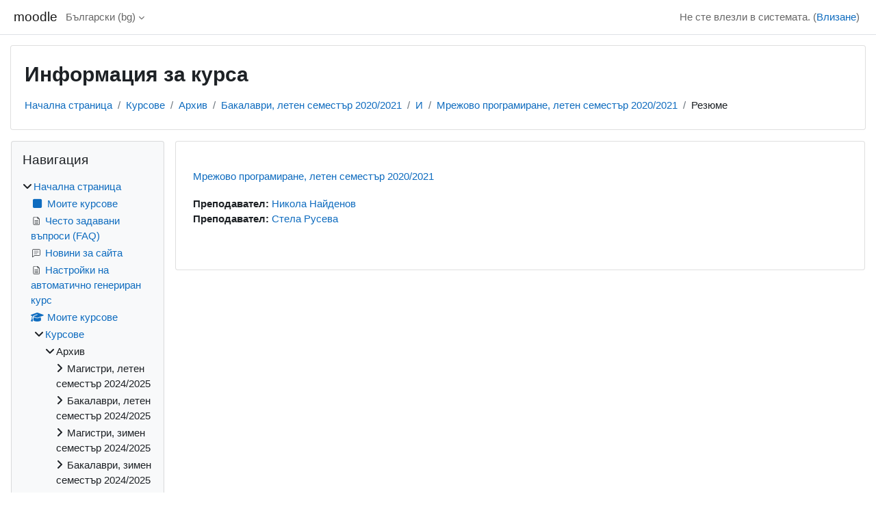

--- FILE ---
content_type: text/html; charset=utf-8
request_url: https://learn.fmi.uni-sofia.bg/course/info.php?id=6997
body_size: 37217
content:
<!DOCTYPE html>

<html  dir="ltr" lang="bg" xml:lang="bg">
<head>
    <title>Резюме на Мрежово програмиране, летен семестър 2020/2021 | moodle</title>
    <link rel="shortcut icon" href="https://learn.fmi.uni-sofia.bg/theme/image.php/classic/theme/1745998324/favicon" />
    <meta http-equiv="Content-Type" content="text/html; charset=utf-8" />
<meta name="keywords" content="moodle, Резюме на Мрежово програмиране, летен семестър 2020/2021 | moodle" />
<link rel="stylesheet" type="text/css" href="https://learn.fmi.uni-sofia.bg/theme/yui_combo.php?rollup/3.18.1/yui-moodlesimple-min.css" /><script id="firstthemesheet" type="text/css">/** Required in order to fix style inclusion problems in IE with YUI **/</script><link rel="stylesheet" type="text/css" href="https://learn.fmi.uni-sofia.bg/theme/styles.php/classic/1745998324_1739667972/all" />
<link rel="stylesheet" type="text/css" href="https://learn.fmi.uni-sofia.bg/filter/syntaxhighlighter/styles/atom-one-light.min.css" />
<script>
//<![CDATA[
var M = {}; M.yui = {};
M.pageloadstarttime = new Date();
M.cfg = {"wwwroot":"https:\/\/learn.fmi.uni-sofia.bg","apibase":"https:\/\/learn.fmi.uni-sofia.bg\/r.php\/api","homeurl":{},"sesskey":"9GvLeayZBi","sessiontimeout":"14400","sessiontimeoutwarning":1200,"themerev":"1745998324","slasharguments":1,"theme":"classic","iconsystemmodule":"core\/icon_system_fontawesome","jsrev":"1739667872","admin":"admin","svgicons":true,"usertimezone":"Europe\/Sofia","language":"bg","courseId":6997,"courseContextId":309077,"contextid":309077,"contextInstanceId":6997,"langrev":1768271883,"templaterev":"1739667872","siteId":1,"userId":0};var yui1ConfigFn = function(me) {if(/-skin|reset|fonts|grids|base/.test(me.name)){me.type='css';me.path=me.path.replace(/\.js/,'.css');me.path=me.path.replace(/\/yui2-skin/,'/assets/skins/sam/yui2-skin')}};
var yui2ConfigFn = function(me) {var parts=me.name.replace(/^moodle-/,'').split('-'),component=parts.shift(),module=parts[0],min='-min';if(/-(skin|core)$/.test(me.name)){parts.pop();me.type='css';min=''}
if(module){var filename=parts.join('-');me.path=component+'/'+module+'/'+filename+min+'.'+me.type}else{me.path=component+'/'+component+'.'+me.type}};
YUI_config = {"debug":false,"base":"https:\/\/learn.fmi.uni-sofia.bg\/lib\/yuilib\/3.18.1\/","comboBase":"https:\/\/learn.fmi.uni-sofia.bg\/theme\/yui_combo.php?","combine":true,"filter":null,"insertBefore":"firstthemesheet","groups":{"yui2":{"base":"https:\/\/learn.fmi.uni-sofia.bg\/lib\/yuilib\/2in3\/2.9.0\/build\/","comboBase":"https:\/\/learn.fmi.uni-sofia.bg\/theme\/yui_combo.php?","combine":true,"ext":false,"root":"2in3\/2.9.0\/build\/","patterns":{"yui2-":{"group":"yui2","configFn":yui1ConfigFn}}},"moodle":{"name":"moodle","base":"https:\/\/learn.fmi.uni-sofia.bg\/theme\/yui_combo.php?m\/1739667872\/","combine":true,"comboBase":"https:\/\/learn.fmi.uni-sofia.bg\/theme\/yui_combo.php?","ext":false,"root":"m\/1739667872\/","patterns":{"moodle-":{"group":"moodle","configFn":yui2ConfigFn}},"filter":null,"modules":{"moodle-core-maintenancemodetimer":{"requires":["base","node"]},"moodle-core-lockscroll":{"requires":["plugin","base-build"]},"moodle-core-notification":{"requires":["moodle-core-notification-dialogue","moodle-core-notification-alert","moodle-core-notification-confirm","moodle-core-notification-exception","moodle-core-notification-ajaxexception"]},"moodle-core-notification-dialogue":{"requires":["base","node","panel","escape","event-key","dd-plugin","moodle-core-widget-focusafterclose","moodle-core-lockscroll"]},"moodle-core-notification-alert":{"requires":["moodle-core-notification-dialogue"]},"moodle-core-notification-confirm":{"requires":["moodle-core-notification-dialogue"]},"moodle-core-notification-exception":{"requires":["moodle-core-notification-dialogue"]},"moodle-core-notification-ajaxexception":{"requires":["moodle-core-notification-dialogue"]},"moodle-core-dragdrop":{"requires":["base","node","io","dom","dd","event-key","event-focus","moodle-core-notification"]},"moodle-core-event":{"requires":["event-custom"]},"moodle-core-blocks":{"requires":["base","node","io","dom","dd","dd-scroll","moodle-core-dragdrop","moodle-core-notification"]},"moodle-core-handlebars":{"condition":{"trigger":"handlebars","when":"after"}},"moodle-core-actionmenu":{"requires":["base","event","node-event-simulate"]},"moodle-core-chooserdialogue":{"requires":["base","panel","moodle-core-notification"]},"moodle-core_availability-form":{"requires":["base","node","event","event-delegate","panel","moodle-core-notification-dialogue","json"]},"moodle-course-management":{"requires":["base","node","io-base","moodle-core-notification-exception","json-parse","dd-constrain","dd-proxy","dd-drop","dd-delegate","node-event-delegate"]},"moodle-course-dragdrop":{"requires":["base","node","io","dom","dd","dd-scroll","moodle-core-dragdrop","moodle-core-notification","moodle-course-coursebase","moodle-course-util"]},"moodle-course-util":{"requires":["node"],"use":["moodle-course-util-base"],"submodules":{"moodle-course-util-base":{},"moodle-course-util-section":{"requires":["node","moodle-course-util-base"]},"moodle-course-util-cm":{"requires":["node","moodle-course-util-base"]}}},"moodle-course-categoryexpander":{"requires":["node","event-key"]},"moodle-form-dateselector":{"requires":["base","node","overlay","calendar"]},"moodle-form-shortforms":{"requires":["node","base","selector-css3","moodle-core-event"]},"moodle-question-chooser":{"requires":["moodle-core-chooserdialogue"]},"moodle-question-searchform":{"requires":["base","node"]},"moodle-availability_completion-form":{"requires":["base","node","event","moodle-core_availability-form"]},"moodle-availability_date-form":{"requires":["base","node","event","io","moodle-core_availability-form"]},"moodle-availability_grade-form":{"requires":["base","node","event","moodle-core_availability-form"]},"moodle-availability_group-form":{"requires":["base","node","event","moodle-core_availability-form"]},"moodle-availability_grouping-form":{"requires":["base","node","event","moodle-core_availability-form"]},"moodle-availability_password-popup":{"requires":["base","node","event","moodle-core-notification-dialogue","io-base"]},"moodle-availability_password-form":{"requires":["base","node","event","event-valuechange","moodle-core_availability-form"]},"moodle-availability_profile-form":{"requires":["base","node","event","moodle-core_availability-form"]},"moodle-mod_assign-history":{"requires":["node","transition"]},"moodle-mod_attendance-groupfilter":{"requires":["base","node"]},"moodle-mod_quiz-modform":{"requires":["base","node","event"]},"moodle-mod_quiz-autosave":{"requires":["base","node","event","event-valuechange","node-event-delegate","io-form","datatype-date-format"]},"moodle-mod_quiz-dragdrop":{"requires":["base","node","io","dom","dd","dd-scroll","moodle-core-dragdrop","moodle-core-notification","moodle-mod_quiz-quizbase","moodle-mod_quiz-util-base","moodle-mod_quiz-util-page","moodle-mod_quiz-util-slot","moodle-course-util"]},"moodle-mod_quiz-util":{"requires":["node","moodle-core-actionmenu"],"use":["moodle-mod_quiz-util-base"],"submodules":{"moodle-mod_quiz-util-base":{},"moodle-mod_quiz-util-slot":{"requires":["node","moodle-mod_quiz-util-base"]},"moodle-mod_quiz-util-page":{"requires":["node","moodle-mod_quiz-util-base"]}}},"moodle-mod_quiz-quizbase":{"requires":["base","node"]},"moodle-mod_quiz-toolboxes":{"requires":["base","node","event","event-key","io","moodle-mod_quiz-quizbase","moodle-mod_quiz-util-slot","moodle-core-notification-ajaxexception"]},"moodle-mod_quiz-questionchooser":{"requires":["moodle-core-chooserdialogue","moodle-mod_quiz-util","querystring-parse"]},"moodle-message_airnotifier-toolboxes":{"requires":["base","node","io"]},"moodle-editor_atto-editor":{"requires":["node","transition","io","overlay","escape","event","event-simulate","event-custom","node-event-html5","node-event-simulate","yui-throttle","moodle-core-notification-dialogue","moodle-editor_atto-rangy","handlebars","timers","querystring-stringify"]},"moodle-editor_atto-plugin":{"requires":["node","base","escape","event","event-outside","handlebars","event-custom","timers","moodle-editor_atto-menu"]},"moodle-editor_atto-menu":{"requires":["moodle-core-notification-dialogue","node","event","event-custom"]},"moodle-editor_atto-rangy":{"requires":[]},"moodle-report_eventlist-eventfilter":{"requires":["base","event","node","node-event-delegate","datatable","autocomplete","autocomplete-filters"]},"moodle-report_loglive-fetchlogs":{"requires":["base","event","node","io","node-event-delegate"]},"moodle-gradereport_history-userselector":{"requires":["escape","event-delegate","event-key","handlebars","io-base","json-parse","moodle-core-notification-dialogue"]},"moodle-qbank_editquestion-chooser":{"requires":["moodle-core-chooserdialogue"]},"moodle-tool_lp-dragdrop-reorder":{"requires":["moodle-core-dragdrop"]},"moodle-assignfeedback_editpdf-editor":{"requires":["base","event","node","io","graphics","json","event-move","event-resize","transition","querystring-stringify-simple","moodle-core-notification-dialog","moodle-core-notification-alert","moodle-core-notification-warning","moodle-core-notification-exception","moodle-core-notification-ajaxexception"]},"moodle-atto_accessibilitychecker-button":{"requires":["color-base","moodle-editor_atto-plugin"]},"moodle-atto_accessibilityhelper-button":{"requires":["moodle-editor_atto-plugin"]},"moodle-atto_align-button":{"requires":["moodle-editor_atto-plugin"]},"moodle-atto_bold-button":{"requires":["moodle-editor_atto-plugin"]},"moodle-atto_charmap-button":{"requires":["moodle-editor_atto-plugin"]},"moodle-atto_clear-button":{"requires":["moodle-editor_atto-plugin"]},"moodle-atto_collapse-button":{"requires":["moodle-editor_atto-plugin"]},"moodle-atto_emojipicker-button":{"requires":["moodle-editor_atto-plugin"]},"moodle-atto_emoticon-button":{"requires":["moodle-editor_atto-plugin"]},"moodle-atto_equation-button":{"requires":["moodle-editor_atto-plugin","moodle-core-event","io","event-valuechange","tabview","array-extras"]},"moodle-atto_h5p-button":{"requires":["moodle-editor_atto-plugin"]},"moodle-atto_html-button":{"requires":["promise","moodle-editor_atto-plugin","moodle-atto_html-beautify","moodle-atto_html-codemirror","event-valuechange"]},"moodle-atto_html-codemirror":{"requires":["moodle-atto_html-codemirror-skin"]},"moodle-atto_html-beautify":{},"moodle-atto_image-button":{"requires":["moodle-editor_atto-plugin"]},"moodle-atto_indent-button":{"requires":["moodle-editor_atto-plugin"]},"moodle-atto_italic-button":{"requires":["moodle-editor_atto-plugin"]},"moodle-atto_link-button":{"requires":["moodle-editor_atto-plugin"]},"moodle-atto_managefiles-button":{"requires":["moodle-editor_atto-plugin"]},"moodle-atto_managefiles-usedfiles":{"requires":["node","escape"]},"moodle-atto_media-button":{"requires":["moodle-editor_atto-plugin","moodle-form-shortforms"]},"moodle-atto_noautolink-button":{"requires":["moodle-editor_atto-plugin"]},"moodle-atto_orderedlist-button":{"requires":["moodle-editor_atto-plugin"]},"moodle-atto_recordrtc-recording":{"requires":["moodle-atto_recordrtc-button"]},"moodle-atto_recordrtc-button":{"requires":["moodle-editor_atto-plugin","moodle-atto_recordrtc-recording"]},"moodle-atto_rtl-button":{"requires":["moodle-editor_atto-plugin"]},"moodle-atto_strike-button":{"requires":["moodle-editor_atto-plugin"]},"moodle-atto_subscript-button":{"requires":["moodle-editor_atto-plugin"]},"moodle-atto_superscript-button":{"requires":["moodle-editor_atto-plugin"]},"moodle-atto_table-button":{"requires":["moodle-editor_atto-plugin","moodle-editor_atto-menu","event","event-valuechange"]},"moodle-atto_title-button":{"requires":["moodle-editor_atto-plugin"]},"moodle-atto_underline-button":{"requires":["moodle-editor_atto-plugin"]},"moodle-atto_undo-button":{"requires":["moodle-editor_atto-plugin"]},"moodle-atto_unorderedlist-button":{"requires":["moodle-editor_atto-plugin"]}}},"gallery":{"name":"gallery","base":"https:\/\/learn.fmi.uni-sofia.bg\/lib\/yuilib\/gallery\/","combine":true,"comboBase":"https:\/\/learn.fmi.uni-sofia.bg\/theme\/yui_combo.php?","ext":false,"root":"gallery\/1739667872\/","patterns":{"gallery-":{"group":"gallery"}}}},"modules":{"core_filepicker":{"name":"core_filepicker","fullpath":"https:\/\/learn.fmi.uni-sofia.bg\/lib\/javascript.php\/1739667872\/repository\/filepicker.js","requires":["base","node","node-event-simulate","json","async-queue","io-base","io-upload-iframe","io-form","yui2-treeview","panel","cookie","datatable","datatable-sort","resize-plugin","dd-plugin","escape","moodle-core_filepicker","moodle-core-notification-dialogue"]},"core_comment":{"name":"core_comment","fullpath":"https:\/\/learn.fmi.uni-sofia.bg\/lib\/javascript.php\/1739667872\/comment\/comment.js","requires":["base","io-base","node","json","yui2-animation","overlay","escape"]}},"logInclude":[],"logExclude":[],"logLevel":null};
M.yui.loader = {modules: {}};

//]]>
</script>

    <meta name="viewport" content="width=device-width, initial-scale=1.0">
</head>
<body  id="page-course-info" class="format-weeks  path-course chrome dir-ltr lang-bg yui-skin-sam yui3-skin-sam learn-fmi-uni-sofia-bg pagelayout-incourse course-6997 context-309077 category-830 notloggedin theme ">

<div id="page-wrapper" class="d-print-block">

    <div>
    <a class="sr-only sr-only-focusable" href="#maincontent">Прескочи на основното съдържание</a>
</div><script src="https://learn.fmi.uni-sofia.bg/lib/javascript.php/1739667872/lib/polyfills/polyfill.js"></script>
<script src="https://learn.fmi.uni-sofia.bg/theme/yui_combo.php?rollup/3.18.1/yui-moodlesimple-min.js"></script><script src="https://learn.fmi.uni-sofia.bg/lib/javascript.php/1739667872/lib/javascript-static.js"></script>
<script>
//<![CDATA[
document.body.className += ' jsenabled';
//]]>
</script>



    <nav class="fixed-top navbar navbar-bootswatch navbar-expand moodle-has-zindex">
        <div class="container-fluid">
            <a href="https://learn.fmi.uni-sofia.bg/" class="navbar-brand d-flex align-items-center m-1 p-0 aabtn">
                    <span class="sitename">moodle</span>
            </a>
    
            <ul class="navbar-nav d-none d-md-flex">
                <!-- custom_menu -->
                <li class="dropdown nav-item">
    <a class="dropdown-toggle nav-link" id="drop-down-696c158370bff696c15835daef337" data-toggle="dropdown" aria-haspopup="true" aria-expanded="false" href="#" title="Език" aria-controls="drop-down-menu-696c158370bff696c15835daef337">
        Български ‎(bg)‎
    </a>
    <div class="dropdown-menu" role="menu" id="drop-down-menu-696c158370bff696c15835daef337" aria-labelledby="drop-down-696c158370bff696c15835daef337">
                <a class="dropdown-item" role="menuitem" href="https://learn.fmi.uni-sofia.bg/course/info.php?id=6997&amp;lang=bg"  >Български ‎(bg)‎</a>
                <a class="dropdown-item" role="menuitem" href="https://learn.fmi.uni-sofia.bg/course/info.php?id=6997&amp;lang=en"  lang="en" >English ‎(en)‎</a>
    </div>
</li>
                <!-- page_heading_menu -->
                
            </ul>
            <div id="usernavigation" class="navbar-nav my-1 ms-auto">
                <div class="divider border-start h-50 align-self-center mx-1"></div>
                
                
                <div class="d-flex align-items-stretch usermenu-container" data-region="usermenu">
                    <div class="usermenu"><span class="login nav-link">Не сте влезли в системата. (<a href="https://learn.fmi.uni-sofia.bg/login/index.php">Влизане</a>)</span></div>
                </div>
            </div>
        </div>
    </nav>

    <div id="page" class="container-fluid d-print-block">
        <header id="page-header" class="row">
    <div class="col-12 pt-3 pb-3">
        <div class="card ">
            <div class="card-body ">
                <div class="d-flex align-items-center">
                    <div class="me-auto">
                    <div class="page-context-header d-flex align-items-center mb-2">
    <div class="page-header-headings">
        <h1 class="h2 mb-0">Информация за курса</h1>
    </div>
</div>
                    </div>
                    <div class="header-actions-container flex-shrink-0" data-region="header-actions-container">
                    </div>
                </div>
                <div class="d-flex flex-wrap">
                    <div id="page-navbar">
                        <nav aria-label="Навигационна лента">
    <ol class="breadcrumb">
                <li class="breadcrumb-item">
                    <a href="https://learn.fmi.uni-sofia.bg/"
                        
                        
                        
                    >
                        Начална страница
                    </a>
                </li>
        
                <li class="breadcrumb-item">
                    <a href="https://learn.fmi.uni-sofia.bg/course/index.php"
                        
                        
                        
                    >
                        Курсове
                    </a>
                </li>
        
                <li class="breadcrumb-item">
                    <a href="https://learn.fmi.uni-sofia.bg/course/index.php?categoryid=11"
                        
                        
                        
                    >
                        Архив
                    </a>
                </li>
        
                <li class="breadcrumb-item">
                    <a href="https://learn.fmi.uni-sofia.bg/course/index.php?categoryid=812"
                        
                        
                        
                    >
                        Бакалаври, летен семестър 2020/2021
                    </a>
                </li>
        
                <li class="breadcrumb-item">
                    <a href="https://learn.fmi.uni-sofia.bg/course/index.php?categoryid=830"
                        
                        
                        
                    >
                        И
                    </a>
                </li>
        
                <li class="breadcrumb-item">
                    <a href="https://learn.fmi.uni-sofia.bg/course/view.php?id=6997"
                        
                        title="Мрежово програмиране, летен семестър 2020/2021"
                        
                    >
                        Мрежово програмиране, летен семестър 2020/2021
                    </a>
                </li>
        
                <li class="breadcrumb-item">
                    <span >
                        Резюме
                    </span>
                </li>
        </ol>
</nav>
                    </div>
                    <div class="ms-auto d-flex">
                        
                    </div>
                    <div id="course-header">
                        
                    </div>
                </div>
            </div>
        </div>
    </div>
</header>

        <div id="page-content" class="row  blocks-pre   d-print-block">
            <div id="region-main-box" class="region-main">
                <section id="region-main" class="region-main-content" aria-label="Съдържание">
                    <span class="notifications" id="user-notifications"></span>
                    <div role="main"><span id="maincontent"></span><div class="box py-3 generalbox info"><div class="coursebox clearfix" data-courseid="6997" data-type="1"><div class="info"><h3 class="coursename"><a class="aalink" href="https://learn.fmi.uni-sofia.bg/course/view.php?id=6997">Мрежово програмиране, летен семестър 2020/2021</a></h3><div class="moreinfo"></div></div><div class="content"><div class="d-flex"><div class="flex-grow-1"><ul class="teachers"><li><span class="font-weight-bold">Преподавател: </span><a href="https://learn.fmi.uni-sofia.bg/user/profile.php?id=3475">Никола Найденов</a></li><li><span class="font-weight-bold">Преподавател: </span><a href="https://learn.fmi.uni-sofia.bg/user/profile.php?id=1647">Стела Русева</a></li></ul></div></div></div></div></div><br /></div>
                    
                    
                </section>
            </div>
            <div class="columnleft blockcolumn  has-blocks ">
                <section data-region="blocks-column" class="d-print-none" aria-label="Блокове">
                    <aside id="block-region-side-pre" class="block-region" data-blockregion="side-pre" data-droptarget="1"><h2 class="sr-only">Блокове</h2><a href="#sb-1" class="sr-only sr-only-focusable">Прескочи Навигация</a>

<section id="inst9127"
     class=" block_navigation block  card mb-3"
     role="navigation"
     data-block="navigation"
     data-instance-id="9127"
          aria-labelledby="instance-9127-header"
     >

    <div class="card-body p-3">

            <h3 id="instance-9127-header" class="h5 card-title d-inline">Навигация</h3>


        <div class="card-text content mt-3">
            <ul class="block_tree list" role="tree" data-ajax-loader="block_navigation/nav_loader"><li class="type_unknown depth_1 contains_branch" role="treeitem" aria-expanded="true" aria-owns="random696c15835daef2_group" data-collapsible="false" aria-labelledby="random696c15835daef1_label_1_1"><p class="tree_item branch navigation_node"><a tabindex="-1" id="random696c15835daef1_label_1_1" href="https://learn.fmi.uni-sofia.bg/">Начална страница</a></p><ul id="random696c15835daef2_group" role="group"><li class="type_custom depth_2 item_with_icon" role="treeitem" aria-labelledby="random696c15835daef3_label_2_3"><p class="tree_item hasicon"><a tabindex="-1" id="random696c15835daef3_label_2_3" href="https://learn.fmi.uni-sofia.bg/my/courses.php"><i class="icon fa fa-square fa-fw navicon" aria-hidden="true"  ></i><span class="item-content-wrap">Моите курсове</span></a></p></li><li class="type_activity depth_2 item_with_icon" role="treeitem" aria-labelledby="random696c15835daef3_label_2_4"><p class="tree_item hasicon"><a tabindex="-1" id="random696c15835daef3_label_2_4" title="Страница" href="https://learn.fmi.uni-sofia.bg/mod/page/view.php?id=259"><img class="icon navicon" alt="Страница" title="Страница" src="https://learn.fmi.uni-sofia.bg/theme/image.php/classic/page/1745998324/monologo" /><span class="item-content-wrap">Често задавани въпроси (FAQ)</span></a></p></li><li class="type_activity depth_2 item_with_icon" role="treeitem" aria-labelledby="random696c15835daef3_label_2_5"><p class="tree_item hasicon"><a tabindex="-1" id="random696c15835daef3_label_2_5" title="Форум" href="https://learn.fmi.uni-sofia.bg/mod/forum/view.php?id=713"><img class="icon navicon" alt="Форум" title="Форум" src="https://learn.fmi.uni-sofia.bg/theme/image.php/classic/forum/1745998324/monologo" /><span class="item-content-wrap">Новини за сайта</span></a></p></li><li class="type_activity depth_2 item_with_icon" role="treeitem" aria-labelledby="random696c15835daef3_label_2_7"><p class="tree_item hasicon"><a tabindex="-1" id="random696c15835daef3_label_2_7" title="Страница" href="https://learn.fmi.uni-sofia.bg/mod/page/view.php?id=45424"><img class="icon navicon" alt="Страница" title="Страница" src="https://learn.fmi.uni-sofia.bg/theme/image.php/classic/page/1745998324/monologo" /><span class="item-content-wrap">Настройки на автоматично генериран курс</span></a></p></li><li class="type_system depth_2 item_with_icon" role="treeitem" aria-labelledby="random696c15835daef3_label_2_10"><p class="tree_item hasicon"><a tabindex="-1" id="random696c15835daef3_label_2_10" href="https://learn.fmi.uni-sofia.bg/my/courses.php"><i class="icon fa fa-graduation-cap fa-fw navicon" aria-hidden="true"  ></i><span class="item-content-wrap">Моите курсове</span></a></p></li><li class="type_system depth_2 contains_branch" role="treeitem" aria-expanded="true" aria-owns="random696c15835daef9_group" aria-labelledby="random696c15835daef3_label_2_11"><p class="tree_item branch canexpand"><a tabindex="-1" id="random696c15835daef3_label_2_11" href="https://learn.fmi.uni-sofia.bg/course/index.php">Курсове</a></p><ul id="random696c15835daef9_group" role="group"><li class="type_category depth_3 contains_branch" role="treeitem" aria-expanded="true" aria-owns="random696c15835daef11_group" aria-labelledby="random696c15835daef10_label_3_12"><p class="tree_item branch canexpand"><span tabindex="-1" id="random696c15835daef10_label_3_12">Архив</span></p><ul id="random696c15835daef11_group" role="group"><li class="type_category depth_4 contains_branch" role="treeitem" aria-expanded="false" aria-owns="random696c15835daef13_group" aria-labelledby="random696c15835daef12_label_4_13"><p class="tree_item branch canexpand"><span tabindex="-1" id="random696c15835daef12_label_4_13">Магистри, летен семестър 2024/2025</span></p><ul id="random696c15835daef13_group" role="group" aria-hidden="true"><li class="type_category depth_5 contains_branch" role="treeitem" aria-expanded="false" aria-owns="random696c15835daef15_group" aria-labelledby="random696c15835daef14_label_5_14"><p class="tree_item branch canexpand"><span tabindex="-1" id="random696c15835daef14_label_5_14">Задочно обучение</span></p><ul id="random696c15835daef15_group" role="group" aria-hidden="true"><li class="type_category depth_6 contains_branch" role="treeitem" aria-expanded="false" data-requires-ajax="true" data-loaded="false" data-node-id="expandable_branch_10_1214" data-node-key="1214" data-node-type="10" aria-labelledby="random696c15835daef16_label_6_15"><p class="tree_item branch" id="expandable_branch_10_1214"><span tabindex="-1" id="random696c15835daef16_label_6_15">Избираеми дисциплини</span></p></li></ul></li><li class="type_category depth_5 contains_branch" role="treeitem" aria-expanded="false" data-requires-ajax="true" data-loaded="false" data-node-id="expandable_branch_10_1212" data-node-key="1212" data-node-type="10" aria-labelledby="random696c15835daef14_label_5_16"><p class="tree_item branch" id="expandable_branch_10_1212"><span tabindex="-1" id="random696c15835daef14_label_5_16">РСМТ-летен прием</span></p></li><li class="type_category depth_5 contains_branch" role="treeitem" aria-expanded="false" data-requires-ajax="true" data-loaded="false" data-node-id="expandable_branch_10_1211" data-node-key="1211" data-node-type="10" aria-labelledby="random696c15835daef14_label_5_17"><p class="tree_item branch" id="expandable_branch_10_1211"><span tabindex="-1" id="random696c15835daef14_label_5_17">Избираеми дисциплини</span></p></li><li class="type_category depth_5 contains_branch" role="treeitem" aria-expanded="false" data-requires-ajax="true" data-loaded="false" data-node-id="expandable_branch_10_1208" data-node-key="1208" data-node-type="10" aria-labelledby="random696c15835daef14_label_5_18"><p class="tree_item branch" id="expandable_branch_10_1208"><span tabindex="-1" id="random696c15835daef14_label_5_18">ВПИ</span></p></li><li class="type_category depth_5 contains_branch" role="treeitem" aria-expanded="false" data-requires-ajax="true" data-loaded="false" data-node-id="expandable_branch_10_1206" data-node-key="1206" data-node-type="10" aria-labelledby="random696c15835daef14_label_5_19"><p class="tree_item branch" id="expandable_branch_10_1206"><span tabindex="-1" id="random696c15835daef14_label_5_19">ЛиА-инф</span></p></li><li class="type_category depth_5 contains_branch" role="treeitem" aria-expanded="false" data-requires-ajax="true" data-loaded="false" data-node-id="expandable_branch_10_1205" data-node-key="1205" data-node-type="10" aria-labelledby="random696c15835daef14_label_5_20"><p class="tree_item branch" id="expandable_branch_10_1205"><span tabindex="-1" id="random696c15835daef14_label_5_20">ТЗИ</span></p></li><li class="type_category depth_5 contains_branch" role="treeitem" aria-expanded="false" data-requires-ajax="true" data-loaded="false" data-node-id="expandable_branch_10_1204" data-node-key="1204" data-node-type="10" aria-labelledby="random696c15835daef14_label_5_21"><p class="tree_item branch" id="expandable_branch_10_1204"><span tabindex="-1" id="random696c15835daef14_label_5_21">ИМЗПМКМИТ</span></p></li><li class="type_category depth_5 contains_branch" role="treeitem" aria-expanded="false" data-requires-ajax="true" data-loaded="false" data-node-id="expandable_branch_10_1203" data-node-key="1203" data-node-type="10" aria-labelledby="random696c15835daef14_label_5_22"><p class="tree_item branch" id="expandable_branch_10_1203"><span tabindex="-1" id="random696c15835daef14_label_5_22">ТПИ в ИТ</span></p></li><li class="type_category depth_5 contains_branch" role="treeitem" aria-expanded="false" data-requires-ajax="true" data-loaded="false" data-node-id="expandable_branch_10_1202" data-node-key="1202" data-node-type="10" aria-labelledby="random696c15835daef14_label_5_23"><p class="tree_item branch" id="expandable_branch_10_1202"><span tabindex="-1" id="random696c15835daef14_label_5_23">ТГД</span></p></li><li class="type_category depth_5 contains_branch" role="treeitem" aria-expanded="false" data-requires-ajax="true" data-loaded="false" data-node-id="expandable_branch_10_1201" data-node-key="1201" data-node-type="10" aria-labelledby="random696c15835daef14_label_5_24"><p class="tree_item branch" id="expandable_branch_10_1201"><span tabindex="-1" id="random696c15835daef14_label_5_24">ИС</span></p></li><li class="type_category depth_5 contains_branch" role="treeitem" aria-expanded="false" data-requires-ajax="true" data-loaded="false" data-node-id="expandable_branch_10_1200" data-node-key="1200" data-node-type="10" aria-labelledby="random696c15835daef14_label_5_25"><p class="tree_item branch" id="expandable_branch_10_1200"><span tabindex="-1" id="random696c15835daef14_label_5_25">Мех&amp;роб</span></p></li><li class="type_category depth_5 contains_branch" role="treeitem" aria-expanded="false" data-requires-ajax="true" data-loaded="false" data-node-id="expandable_branch_10_1199" data-node-key="1199" data-node-type="10" aria-labelledby="random696c15835daef14_label_5_26"><p class="tree_item branch" id="expandable_branch_10_1199"><span tabindex="-1" id="random696c15835daef14_label_5_26">БМИ</span></p></li><li class="type_category depth_5 contains_branch" role="treeitem" aria-expanded="false" data-requires-ajax="true" data-loaded="false" data-node-id="expandable_branch_10_1198" data-node-key="1198" data-node-type="10" aria-labelledby="random696c15835daef14_label_5_27"><p class="tree_item branch" id="expandable_branch_10_1198"><span tabindex="-1" id="random696c15835daef14_label_5_27">ИИОЗ</span></p></li><li class="type_category depth_5 contains_branch" role="treeitem" aria-expanded="false" data-requires-ajax="true" data-loaded="false" data-node-id="expandable_branch_10_1197" data-node-key="1197" data-node-type="10" aria-labelledby="random696c15835daef14_label_5_28"><p class="tree_item branch" id="expandable_branch_10_1197"><span tabindex="-1" id="random696c15835daef14_label_5_28">ВС</span></p></li><li class="type_category depth_5 contains_branch" role="treeitem" aria-expanded="false" data-requires-ajax="true" data-loaded="false" data-node-id="expandable_branch_10_1196" data-node-key="1196" data-node-type="10" aria-labelledby="random696c15835daef14_label_5_29"><p class="tree_item branch" id="expandable_branch_10_1196"><span tabindex="-1" id="random696c15835daef14_label_5_29">СофТех</span></p></li><li class="type_category depth_5 contains_branch" role="treeitem" aria-expanded="false" data-requires-ajax="true" data-loaded="false" data-node-id="expandable_branch_10_1195" data-node-key="1195" data-node-type="10" aria-labelledby="random696c15835daef14_label_5_30"><p class="tree_item branch" id="expandable_branch_10_1195"><span tabindex="-1" id="random696c15835daef14_label_5_30">ИИ</span></p></li><li class="type_category depth_5 contains_branch" role="treeitem" aria-expanded="false" data-requires-ajax="true" data-loaded="false" data-node-id="expandable_branch_10_1194" data-node-key="1194" data-node-type="10" aria-labelledby="random696c15835daef14_label_5_31"><p class="tree_item branch" id="expandable_branch_10_1194"><span tabindex="-1" id="random696c15835daef14_label_5_31">ЗИКСМ</span></p></li><li class="type_category depth_5 contains_branch" role="treeitem" aria-expanded="false" data-requires-ajax="true" data-loaded="false" data-node-id="expandable_branch_10_1193" data-node-key="1193" data-node-type="10" aria-labelledby="random696c15835daef14_label_5_32"><p class="tree_item branch" id="expandable_branch_10_1193"><span tabindex="-1" id="random696c15835daef14_label_5_32">УМФ&amp;пр.</span></p></li><li class="type_category depth_5 contains_branch" role="treeitem" aria-expanded="false" data-requires-ajax="true" data-loaded="false" data-node-id="expandable_branch_10_1192" data-node-key="1192" data-node-type="10" aria-labelledby="random696c15835daef14_label_5_33"><p class="tree_item branch" id="expandable_branch_10_1192"><span tabindex="-1" id="random696c15835daef14_label_5_33">ИМиММ</span></p></li><li class="type_category depth_5 contains_branch" role="treeitem" aria-expanded="false" data-requires-ajax="true" data-loaded="false" data-node-id="expandable_branch_10_1191" data-node-key="1191" data-node-type="10" aria-labelledby="random696c15835daef14_label_5_34"><p class="tree_item branch" id="expandable_branch_10_1191"><span tabindex="-1" id="random696c15835daef14_label_5_34">ЛА-на англ.</span></p></li><li class="type_category depth_5 contains_branch" role="treeitem" aria-expanded="false" data-requires-ajax="true" data-loaded="false" data-node-id="expandable_branch_10_1190" data-node-key="1190" data-node-type="10" aria-labelledby="random696c15835daef14_label_5_35"><p class="tree_item branch" id="expandable_branch_10_1190"><span tabindex="-1" id="random696c15835daef14_label_5_35">ММИ</span></p></li><li class="type_category depth_5 contains_branch" role="treeitem" aria-expanded="false" data-requires-ajax="true" data-loaded="false" data-node-id="expandable_branch_10_1189" data-node-key="1189" data-node-type="10" aria-labelledby="random696c15835daef14_label_5_36"><p class="tree_item branch" id="expandable_branch_10_1189"><span tabindex="-1" id="random696c15835daef14_label_5_36">ВАС</span></p></li><li class="type_category depth_5 contains_branch" role="treeitem" aria-expanded="false" data-requires-ajax="true" data-loaded="false" data-node-id="expandable_branch_10_1188" data-node-key="1188" data-node-type="10" aria-labelledby="random696c15835daef14_label_5_37"><p class="tree_item branch" id="expandable_branch_10_1188"><span tabindex="-1" id="random696c15835daef14_label_5_37">ТОМИ</span></p></li><li class="type_category depth_5 contains_branch" role="treeitem" aria-expanded="false" data-requires-ajax="true" data-loaded="false" data-node-id="expandable_branch_10_1187" data-node-key="1187" data-node-type="10" aria-labelledby="random696c15835daef14_label_5_38"><p class="tree_item branch" id="expandable_branch_10_1187"><span tabindex="-1" id="random696c15835daef14_label_5_38">КомпГраф</span></p></li></ul></li><li class="type_category depth_4 contains_branch" role="treeitem" aria-expanded="false" aria-owns="random696c15835daef17_group" aria-labelledby="random696c15835daef12_label_4_39"><p class="tree_item branch canexpand"><span tabindex="-1" id="random696c15835daef12_label_4_39">Бакалаври, летен семестър 2024/2025</span></p><ul id="random696c15835daef17_group" role="group" aria-hidden="true"><li class="type_category depth_5 contains_branch" role="treeitem" aria-expanded="false" data-requires-ajax="true" data-loaded="false" data-node-id="expandable_branch_10_1210" data-node-key="1210" data-node-type="10" aria-labelledby="random696c15835daef18_label_5_40"><p class="tree_item branch" id="expandable_branch_10_1210"><span tabindex="-1" id="random696c15835daef18_label_5_40">Избираеми дисциплини</span></p></li><li class="type_category depth_5 contains_branch" role="treeitem" aria-expanded="false" data-requires-ajax="true" data-loaded="false" data-node-id="expandable_branch_10_1184" data-node-key="1184" data-node-type="10" aria-labelledby="random696c15835daef18_label_5_41"><p class="tree_item branch" id="expandable_branch_10_1184"><span tabindex="-1" id="random696c15835daef18_label_5_41">Стат</span></p></li><li class="type_category depth_5 contains_branch" role="treeitem" aria-expanded="false" data-requires-ajax="true" data-loaded="false" data-node-id="expandable_branch_10_1183" data-node-key="1183" data-node-type="10" aria-labelledby="random696c15835daef18_label_5_42"><p class="tree_item branch" id="expandable_branch_10_1183"><span tabindex="-1" id="random696c15835daef18_label_5_42">АД</span></p></li><li class="type_category depth_5 contains_branch" role="treeitem" aria-expanded="false" data-requires-ajax="true" data-loaded="false" data-node-id="expandable_branch_10_1182" data-node-key="1182" data-node-type="10" aria-labelledby="random696c15835daef18_label_5_43"><p class="tree_item branch" id="expandable_branch_10_1182"><span tabindex="-1" id="random696c15835daef18_label_5_43">АД-М</span></p></li><li class="type_category depth_5 contains_branch" role="treeitem" aria-expanded="false" data-requires-ajax="true" data-loaded="false" data-node-id="expandable_branch_10_1181" data-node-key="1181" data-node-type="10" aria-labelledby="random696c15835daef18_label_5_44"><p class="tree_item branch" id="expandable_branch_10_1181"><span tabindex="-1" id="random696c15835daef18_label_5_44">ИС</span></p></li><li class="type_category depth_5 contains_branch" role="treeitem" aria-expanded="false" data-requires-ajax="true" data-loaded="false" data-node-id="expandable_branch_10_1180" data-node-key="1180" data-node-type="10" aria-labelledby="random696c15835daef18_label_5_45"><p class="tree_item branch" id="expandable_branch_10_1180"><span tabindex="-1" id="random696c15835daef18_label_5_45">СИ</span></p></li><li class="type_category depth_5 contains_branch" role="treeitem" aria-expanded="false" data-requires-ajax="true" data-loaded="false" data-node-id="expandable_branch_10_1179" data-node-key="1179" data-node-type="10" aria-labelledby="random696c15835daef18_label_5_46"><p class="tree_item branch" id="expandable_branch_10_1179"><span tabindex="-1" id="random696c15835daef18_label_5_46">ПрМ</span></p></li><li class="type_category depth_5 contains_branch" role="treeitem" aria-expanded="false" data-requires-ajax="true" data-loaded="false" data-node-id="expandable_branch_10_1178" data-node-key="1178" data-node-type="10" aria-labelledby="random696c15835daef18_label_5_47"><p class="tree_item branch" id="expandable_branch_10_1178"><span tabindex="-1" id="random696c15835daef18_label_5_47">И</span></p></li><li class="type_category depth_5 contains_branch" role="treeitem" aria-expanded="false" data-requires-ajax="true" data-loaded="false" data-node-id="expandable_branch_10_1177" data-node-key="1177" data-node-type="10" aria-labelledby="random696c15835daef18_label_5_48"><p class="tree_item branch" id="expandable_branch_10_1177"><span tabindex="-1" id="random696c15835daef18_label_5_48">КН</span></p></li><li class="type_category depth_5 contains_branch" role="treeitem" aria-expanded="false" data-requires-ajax="true" data-loaded="false" data-node-id="expandable_branch_10_1176" data-node-key="1176" data-node-type="10" aria-labelledby="random696c15835daef18_label_5_49"><p class="tree_item branch" id="expandable_branch_10_1176"><span tabindex="-1" id="random696c15835daef18_label_5_49">М</span></p></li><li class="type_category depth_5 contains_branch" role="treeitem" aria-expanded="false" aria-owns="random696c15835daef19_group" aria-labelledby="random696c15835daef18_label_5_50"><p class="tree_item branch canexpand"><span tabindex="-1" id="random696c15835daef18_label_5_50">Задочно обучение</span></p><ul id="random696c15835daef19_group" role="group" aria-hidden="true"><li class="type_category depth_6 contains_branch" role="treeitem" aria-expanded="false" data-requires-ajax="true" data-loaded="false" data-node-id="expandable_branch_10_1185" data-node-key="1185" data-node-type="10" aria-labelledby="random696c15835daef20_label_6_51"><p class="tree_item branch" id="expandable_branch_10_1185"><span tabindex="-1" id="random696c15835daef20_label_6_51">Избираеми дисциплини</span></p></li><li class="type_category depth_6 contains_branch" role="treeitem" aria-expanded="false" data-requires-ajax="true" data-loaded="false" data-node-id="expandable_branch_10_1175" data-node-key="1175" data-node-type="10" aria-labelledby="random696c15835daef20_label_6_52"><p class="tree_item branch" id="expandable_branch_10_1175"><span tabindex="-1" id="random696c15835daef20_label_6_52">МИ</span></p></li></ul></li><li class="type_category depth_5 contains_branch" role="treeitem" aria-expanded="false" data-requires-ajax="true" data-loaded="false" data-node-id="expandable_branch_10_1173" data-node-key="1173" data-node-type="10" aria-labelledby="random696c15835daef18_label_5_53"><p class="tree_item branch" id="expandable_branch_10_1173"><span tabindex="-1" id="random696c15835daef18_label_5_53">МИ</span></p></li></ul></li><li class="type_category depth_4 contains_branch" role="treeitem" aria-expanded="false" aria-owns="random696c15835daef21_group" aria-labelledby="random696c15835daef12_label_4_54"><p class="tree_item branch canexpand"><span tabindex="-1" id="random696c15835daef12_label_4_54">Магистри, зимен семестър 2024/2025</span></p><ul id="random696c15835daef21_group" role="group" aria-hidden="true"><li class="type_category depth_5 contains_branch" role="treeitem" aria-expanded="false" data-requires-ajax="true" data-loaded="false" data-node-id="expandable_branch_10_1168" data-node-key="1168" data-node-type="10" aria-labelledby="random696c15835daef22_label_5_55"><p class="tree_item branch" id="expandable_branch_10_1168"><span tabindex="-1" id="random696c15835daef22_label_5_55">Опт</span></p></li><li class="type_category depth_5 contains_branch" role="treeitem" aria-expanded="false" data-requires-ajax="true" data-loaded="false" data-node-id="expandable_branch_10_1167" data-node-key="1167" data-node-type="10" aria-labelledby="random696c15835daef22_label_5_56"><p class="tree_item branch" id="expandable_branch_10_1167"><span tabindex="-1" id="random696c15835daef22_label_5_56">ИМЗПМКМИТ</span></p></li><li class="type_category depth_5 contains_branch" role="treeitem" aria-expanded="false" data-requires-ajax="true" data-loaded="false" data-node-id="expandable_branch_10_1163" data-node-key="1163" data-node-type="10" aria-labelledby="random696c15835daef22_label_5_57"><p class="tree_item branch" id="expandable_branch_10_1163"><span tabindex="-1" id="random696c15835daef22_label_5_57">ВС</span></p></li><li class="type_category depth_5 contains_branch" role="treeitem" aria-expanded="false" data-requires-ajax="true" data-loaded="false" data-node-id="expandable_branch_10_1162" data-node-key="1162" data-node-type="10" aria-labelledby="random696c15835daef22_label_5_58"><p class="tree_item branch" id="expandable_branch_10_1162"><span tabindex="-1" id="random696c15835daef22_label_5_58">УМФ&amp;пр.</span></p></li><li class="type_category depth_5 contains_branch" role="treeitem" aria-expanded="false" data-requires-ajax="true" data-loaded="false" data-node-id="expandable_branch_10_1161" data-node-key="1161" data-node-type="10" aria-labelledby="random696c15835daef22_label_5_59"><p class="tree_item branch" id="expandable_branch_10_1161"><span tabindex="-1" id="random696c15835daef22_label_5_59">ТЗИ</span></p></li><li class="type_category depth_5 contains_branch" role="treeitem" aria-expanded="false" data-requires-ajax="true" data-loaded="false" data-node-id="expandable_branch_10_1159" data-node-key="1159" data-node-type="10" aria-labelledby="random696c15835daef22_label_5_60"><p class="tree_item branch" id="expandable_branch_10_1159"><span tabindex="-1" id="random696c15835daef22_label_5_60">КомпГраф</span></p></li><li class="type_category depth_5 contains_branch" role="treeitem" aria-expanded="false" data-requires-ajax="true" data-loaded="false" data-node-id="expandable_branch_10_1158" data-node-key="1158" data-node-type="10" aria-labelledby="random696c15835daef22_label_5_61"><p class="tree_item branch" id="expandable_branch_10_1158"><span tabindex="-1" id="random696c15835daef22_label_5_61">ТПИ в ИТ</span></p></li><li class="type_category depth_5 contains_branch" role="treeitem" aria-expanded="false" data-requires-ajax="true" data-loaded="false" data-node-id="expandable_branch_10_1157" data-node-key="1157" data-node-type="10" aria-labelledby="random696c15835daef22_label_5_62"><p class="tree_item branch" id="expandable_branch_10_1157"><span tabindex="-1" id="random696c15835daef22_label_5_62">СофТех</span></p></li><li class="type_category depth_5 contains_branch" role="treeitem" aria-expanded="false" data-requires-ajax="true" data-loaded="false" data-node-id="expandable_branch_10_1156" data-node-key="1156" data-node-type="10" aria-labelledby="random696c15835daef22_label_5_63"><p class="tree_item branch" id="expandable_branch_10_1156"><span tabindex="-1" id="random696c15835daef22_label_5_63">Мех&amp;роб</span></p></li><li class="type_category depth_5 contains_branch" role="treeitem" aria-expanded="false" data-requires-ajax="true" data-loaded="false" data-node-id="expandable_branch_10_1155" data-node-key="1155" data-node-type="10" aria-labelledby="random696c15835daef22_label_5_64"><p class="tree_item branch" id="expandable_branch_10_1155"><span tabindex="-1" id="random696c15835daef22_label_5_64">БМИ</span></p></li><li class="type_category depth_5 contains_branch" role="treeitem" aria-expanded="false" data-requires-ajax="true" data-loaded="false" data-node-id="expandable_branch_10_1152" data-node-key="1152" data-node-type="10" aria-labelledby="random696c15835daef22_label_5_65"><p class="tree_item branch" id="expandable_branch_10_1152"><span tabindex="-1" id="random696c15835daef22_label_5_65">САППМ</span></p></li><li class="type_category depth_5 contains_branch" role="treeitem" aria-expanded="false" data-requires-ajax="true" data-loaded="false" data-node-id="expandable_branch_10_1151" data-node-key="1151" data-node-type="10" aria-labelledby="random696c15835daef22_label_5_66"><p class="tree_item branch" id="expandable_branch_10_1151"><span tabindex="-1" id="random696c15835daef22_label_5_66">РСиМТ</span></p></li><li class="type_category depth_5 contains_branch" role="treeitem" aria-expanded="false" data-requires-ajax="true" data-loaded="false" data-node-id="expandable_branch_10_1150" data-node-key="1150" data-node-type="10" aria-labelledby="random696c15835daef22_label_5_67"><p class="tree_item branch" id="expandable_branch_10_1150"><span tabindex="-1" id="random696c15835daef22_label_5_67">ИИОЗ</span></p></li><li class="type_category depth_5 contains_branch" role="treeitem" aria-expanded="false" data-requires-ajax="true" data-loaded="false" data-node-id="expandable_branch_10_1149" data-node-key="1149" data-node-type="10" aria-labelledby="random696c15835daef22_label_5_68"><p class="tree_item branch" id="expandable_branch_10_1149"><span tabindex="-1" id="random696c15835daef22_label_5_68">ИС</span></p></li><li class="type_category depth_5 contains_branch" role="treeitem" aria-expanded="false" data-requires-ajax="true" data-loaded="false" data-node-id="expandable_branch_10_1148" data-node-key="1148" data-node-type="10" aria-labelledby="random696c15835daef22_label_5_69"><p class="tree_item branch" id="expandable_branch_10_1148"><span tabindex="-1" id="random696c15835daef22_label_5_69">Избираеми дисциплини</span></p></li><li class="type_category depth_5 contains_branch" role="treeitem" aria-expanded="false" aria-owns="random696c15835daef23_group" aria-labelledby="random696c15835daef22_label_5_70"><p class="tree_item branch canexpand"><span tabindex="-1" id="random696c15835daef22_label_5_70">Задочно обучение</span></p><ul id="random696c15835daef23_group" role="group" aria-hidden="true"><li class="type_category depth_6 contains_branch" role="treeitem" aria-expanded="false" data-requires-ajax="true" data-loaded="false" data-node-id="expandable_branch_10_1169" data-node-key="1169" data-node-type="10" aria-labelledby="random696c15835daef24_label_6_71"><p class="tree_item branch" id="expandable_branch_10_1169"><span tabindex="-1" id="random696c15835daef24_label_6_71">Избираеми дисциплини</span></p></li><li class="type_category depth_6 contains_branch" role="treeitem" aria-expanded="false" data-requires-ajax="true" data-loaded="false" data-node-id="expandable_branch_10_1154" data-node-key="1154" data-node-type="10" aria-labelledby="random696c15835daef24_label_6_72"><p class="tree_item branch" id="expandable_branch_10_1154"><span tabindex="-1" id="random696c15835daef24_label_6_72">ЕО</span></p></li><li class="type_category depth_6 contains_branch" role="treeitem" aria-expanded="false" data-requires-ajax="true" data-loaded="false" data-node-id="expandable_branch_10_1147" data-node-key="1147" data-node-type="10" aria-labelledby="random696c15835daef24_label_6_73"><p class="tree_item branch" id="expandable_branch_10_1147"><span tabindex="-1" id="random696c15835daef24_label_6_73">ТОМИ</span></p></li></ul></li><li class="type_category depth_5 contains_branch" role="treeitem" aria-expanded="false" data-requires-ajax="true" data-loaded="false" data-node-id="expandable_branch_10_1145" data-node-key="1145" data-node-type="10" aria-labelledby="random696c15835daef22_label_5_74"><p class="tree_item branch" id="expandable_branch_10_1145"><span tabindex="-1" id="random696c15835daef22_label_5_74">ТОМИ</span></p></li><li class="type_category depth_5 contains_branch" role="treeitem" aria-expanded="false" data-requires-ajax="true" data-loaded="false" data-node-id="expandable_branch_10_1144" data-node-key="1144" data-node-type="10" aria-labelledby="random696c15835daef22_label_5_75"><p class="tree_item branch" id="expandable_branch_10_1144"><span tabindex="-1" id="random696c15835daef22_label_5_75">ИИ</span></p></li><li class="type_category depth_5 contains_branch" role="treeitem" aria-expanded="false" data-requires-ajax="true" data-loaded="false" data-node-id="expandable_branch_10_1142" data-node-key="1142" data-node-type="10" aria-labelledby="random696c15835daef22_label_5_76"><p class="tree_item branch" id="expandable_branch_10_1142"><span tabindex="-1" id="random696c15835daef22_label_5_76">ЗИКСМ</span></p></li><li class="type_category depth_5 contains_branch" role="treeitem" aria-expanded="false" data-requires-ajax="true" data-loaded="false" data-node-id="expandable_branch_10_1141" data-node-key="1141" data-node-type="10" aria-labelledby="random696c15835daef22_label_5_77"><p class="tree_item branch" id="expandable_branch_10_1141"><span tabindex="-1" id="random696c15835daef22_label_5_77">ТГД</span></p></li><li class="type_category depth_5 contains_branch" role="treeitem" aria-expanded="false" data-requires-ajax="true" data-loaded="false" data-node-id="expandable_branch_10_1140" data-node-key="1140" data-node-type="10" aria-labelledby="random696c15835daef22_label_5_78"><p class="tree_item branch" id="expandable_branch_10_1140"><span tabindex="-1" id="random696c15835daef22_label_5_78">ВАС</span></p></li><li class="type_category depth_5 contains_branch" role="treeitem" aria-expanded="false" data-requires-ajax="true" data-loaded="false" data-node-id="expandable_branch_10_1139" data-node-key="1139" data-node-type="10" aria-labelledby="random696c15835daef22_label_5_79"><p class="tree_item branch" id="expandable_branch_10_1139"><span tabindex="-1" id="random696c15835daef22_label_5_79">ЛиА-инф</span></p></li><li class="type_category depth_5 contains_branch" role="treeitem" aria-expanded="false" data-requires-ajax="true" data-loaded="false" data-node-id="expandable_branch_10_1138" data-node-key="1138" data-node-type="10" aria-labelledby="random696c15835daef22_label_5_80"><p class="tree_item branch" id="expandable_branch_10_1138"><span tabindex="-1" id="random696c15835daef22_label_5_80">ВПИ (HPC)</span></p></li><li class="type_category depth_5 contains_branch" role="treeitem" aria-expanded="false" data-requires-ajax="true" data-loaded="false" data-node-id="expandable_branch_10_1160" data-node-key="1160" data-node-type="10" aria-labelledby="random696c15835daef22_label_5_81"><p class="tree_item branch" id="expandable_branch_10_1160"><span tabindex="-1" id="random696c15835daef22_label_5_81">ЛА-на англ.</span></p></li><li class="type_category depth_5 contains_branch" role="treeitem" aria-expanded="false" data-requires-ajax="true" data-loaded="false" data-node-id="expandable_branch_10_1171" data-node-key="1171" data-node-type="10" aria-labelledby="random696c15835daef22_label_5_82"><p class="tree_item branch" id="expandable_branch_10_1171"><span tabindex="-1" id="random696c15835daef22_label_5_82">ЕО</span></p></li></ul></li><li class="type_category depth_4 contains_branch" role="treeitem" aria-expanded="false" aria-owns="random696c15835daef25_group" aria-labelledby="random696c15835daef12_label_4_83"><p class="tree_item branch canexpand"><span tabindex="-1" id="random696c15835daef12_label_4_83">Бакалаври, зимен семестър 2024/2025</span></p><ul id="random696c15835daef25_group" role="group" aria-hidden="true"><li class="type_category depth_5 contains_branch" role="treeitem" aria-expanded="false" data-requires-ajax="true" data-loaded="false" data-node-id="expandable_branch_10_1143" data-node-key="1143" data-node-type="10" aria-labelledby="random696c15835daef26_label_5_84"><p class="tree_item branch" id="expandable_branch_10_1143"><span tabindex="-1" id="random696c15835daef26_label_5_84">Избираеми дисциплини</span></p></li><li class="type_category depth_5 contains_branch" role="treeitem" aria-expanded="false" data-requires-ajax="true" data-loaded="false" data-node-id="expandable_branch_10_1135" data-node-key="1135" data-node-type="10" aria-labelledby="random696c15835daef26_label_5_85"><p class="tree_item branch" id="expandable_branch_10_1135"><span tabindex="-1" id="random696c15835daef26_label_5_85">Стат</span></p></li><li class="type_category depth_5 contains_branch" role="treeitem" aria-expanded="false" data-requires-ajax="true" data-loaded="false" data-node-id="expandable_branch_10_1134" data-node-key="1134" data-node-type="10" aria-labelledby="random696c15835daef26_label_5_86"><p class="tree_item branch" id="expandable_branch_10_1134"><span tabindex="-1" id="random696c15835daef26_label_5_86">АД</span></p></li><li class="type_category depth_5 contains_branch" role="treeitem" aria-expanded="false" data-requires-ajax="true" data-loaded="false" data-node-id="expandable_branch_10_1133" data-node-key="1133" data-node-type="10" aria-labelledby="random696c15835daef26_label_5_87"><p class="tree_item branch" id="expandable_branch_10_1133"><span tabindex="-1" id="random696c15835daef26_label_5_87">ПрМ</span></p></li><li class="type_category depth_5 contains_branch" role="treeitem" aria-expanded="false" data-requires-ajax="true" data-loaded="false" data-node-id="expandable_branch_10_1132" data-node-key="1132" data-node-type="10" aria-labelledby="random696c15835daef26_label_5_88"><p class="tree_item branch" id="expandable_branch_10_1132"><span tabindex="-1" id="random696c15835daef26_label_5_88">М</span></p></li><li class="type_category depth_5 contains_branch" role="treeitem" aria-expanded="false" data-requires-ajax="true" data-loaded="false" data-node-id="expandable_branch_10_1131" data-node-key="1131" data-node-type="10" aria-labelledby="random696c15835daef26_label_5_89"><p class="tree_item branch" id="expandable_branch_10_1131"><span tabindex="-1" id="random696c15835daef26_label_5_89">И</span></p></li><li class="type_category depth_5 contains_branch" role="treeitem" aria-expanded="false" data-requires-ajax="true" data-loaded="false" data-node-id="expandable_branch_10_1130" data-node-key="1130" data-node-type="10" aria-labelledby="random696c15835daef26_label_5_90"><p class="tree_item branch" id="expandable_branch_10_1130"><span tabindex="-1" id="random696c15835daef26_label_5_90">МИ</span></p></li><li class="type_category depth_5 contains_branch" role="treeitem" aria-expanded="false" data-requires-ajax="true" data-loaded="false" data-node-id="expandable_branch_10_1129" data-node-key="1129" data-node-type="10" aria-labelledby="random696c15835daef26_label_5_91"><p class="tree_item branch" id="expandable_branch_10_1129"><span tabindex="-1" id="random696c15835daef26_label_5_91">КН</span></p></li><li class="type_category depth_5 contains_branch" role="treeitem" aria-expanded="false" data-requires-ajax="true" data-loaded="false" data-node-id="expandable_branch_10_1128" data-node-key="1128" data-node-type="10" aria-labelledby="random696c15835daef26_label_5_92"><p class="tree_item branch" id="expandable_branch_10_1128"><span tabindex="-1" id="random696c15835daef26_label_5_92">ИС</span></p></li><li class="type_category depth_5 contains_branch" role="treeitem" aria-expanded="false" aria-owns="random696c15835daef27_group" aria-labelledby="random696c15835daef26_label_5_93"><p class="tree_item branch canexpand"><span tabindex="-1" id="random696c15835daef26_label_5_93">Задочно обучение</span></p><ul id="random696c15835daef27_group" role="group" aria-hidden="true"><li class="type_category depth_6 contains_branch" role="treeitem" aria-expanded="false" data-requires-ajax="true" data-loaded="false" data-node-id="expandable_branch_10_1136" data-node-key="1136" data-node-type="10" aria-labelledby="random696c15835daef28_label_6_94"><p class="tree_item branch" id="expandable_branch_10_1136"><span tabindex="-1" id="random696c15835daef28_label_6_94">Избираеми дисциплини</span></p></li><li class="type_category depth_6 contains_branch" role="treeitem" aria-expanded="false" data-requires-ajax="true" data-loaded="false" data-node-id="expandable_branch_10_1127" data-node-key="1127" data-node-type="10" aria-labelledby="random696c15835daef28_label_6_95"><p class="tree_item branch" id="expandable_branch_10_1127"><span tabindex="-1" id="random696c15835daef28_label_6_95">МИ</span></p></li></ul></li><li class="type_category depth_5 contains_branch" role="treeitem" aria-expanded="false" data-requires-ajax="true" data-loaded="false" data-node-id="expandable_branch_10_1125" data-node-key="1125" data-node-type="10" aria-labelledby="random696c15835daef26_label_5_96"><p class="tree_item branch" id="expandable_branch_10_1125"><span tabindex="-1" id="random696c15835daef26_label_5_96">СИ</span></p></li></ul></li><li class="type_category depth_4 contains_branch" role="treeitem" aria-expanded="false" aria-owns="random696c15835daef29_group" aria-labelledby="random696c15835daef12_label_4_97"><p class="tree_item branch canexpand"><span tabindex="-1" id="random696c15835daef12_label_4_97">Магистри, летен семестър 2023/2024</span></p><ul id="random696c15835daef29_group" role="group" aria-hidden="true"><li class="type_category depth_5 contains_branch" role="treeitem" aria-expanded="false" data-requires-ajax="true" data-loaded="false" data-node-id="expandable_branch_10_1120" data-node-key="1120" data-node-type="10" aria-labelledby="random696c15835daef30_label_5_98"><p class="tree_item branch" id="expandable_branch_10_1120"><span tabindex="-1" id="random696c15835daef30_label_5_98">САППМ</span></p></li><li class="type_category depth_5 contains_branch" role="treeitem" aria-expanded="false" data-requires-ajax="true" data-loaded="false" data-node-id="expandable_branch_10_1119" data-node-key="1119" data-node-type="10" aria-labelledby="random696c15835daef30_label_5_99"><p class="tree_item branch" id="expandable_branch_10_1119"><span tabindex="-1" id="random696c15835daef30_label_5_99">Избираеми дисциплини</span></p></li><li class="type_category depth_5 contains_branch" role="treeitem" aria-expanded="false" data-requires-ajax="true" data-loaded="false" data-node-id="expandable_branch_10_1118" data-node-key="1118" data-node-type="10" aria-labelledby="random696c15835daef30_label_5_100"><p class="tree_item branch" id="expandable_branch_10_1118"><span tabindex="-1" id="random696c15835daef30_label_5_100">АГТЧ</span></p></li><li class="type_category depth_5 contains_branch" role="treeitem" aria-expanded="false" data-requires-ajax="true" data-loaded="false" data-node-id="expandable_branch_10_1110" data-node-key="1110" data-node-type="10" aria-labelledby="random696c15835daef30_label_5_101"><p class="tree_item branch" id="expandable_branch_10_1110"><span tabindex="-1" id="random696c15835daef30_label_5_101">ТГД</span></p></li><li class="type_category depth_5 contains_branch" role="treeitem" aria-expanded="false" data-requires-ajax="true" data-loaded="false" data-node-id="expandable_branch_10_1109" data-node-key="1109" data-node-type="10" aria-labelledby="random696c15835daef30_label_5_102"><p class="tree_item branch" id="expandable_branch_10_1109"><span tabindex="-1" id="random696c15835daef30_label_5_102">ТОППИТ</span></p></li><li class="type_category depth_5 contains_branch" role="treeitem" aria-expanded="false" data-requires-ajax="true" data-loaded="false" data-node-id="expandable_branch_10_1108" data-node-key="1108" data-node-type="10" aria-labelledby="random696c15835daef30_label_5_103"><p class="tree_item branch" id="expandable_branch_10_1108"><span tabindex="-1" id="random696c15835daef30_label_5_103">ИМЗПМКМИТ</span></p></li><li class="type_category depth_5 contains_branch" role="treeitem" aria-expanded="false" data-requires-ajax="true" data-loaded="false" data-node-id="expandable_branch_10_1106" data-node-key="1106" data-node-type="10" aria-labelledby="random696c15835daef30_label_5_104"><p class="tree_item branch" id="expandable_branch_10_1106"><span tabindex="-1" id="random696c15835daef30_label_5_104">ЛиА-инф</span></p></li><li class="type_category depth_5 contains_branch" role="treeitem" aria-expanded="false" data-requires-ajax="true" data-loaded="false" data-node-id="expandable_branch_10_1105" data-node-key="1105" data-node-type="10" aria-labelledby="random696c15835daef30_label_5_105"><p class="tree_item branch" id="expandable_branch_10_1105"><span tabindex="-1" id="random696c15835daef30_label_5_105">ТПИ в ИТ</span></p></li><li class="type_category depth_5 contains_branch" role="treeitem" aria-expanded="false" aria-owns="random696c15835daef31_group" aria-labelledby="random696c15835daef30_label_5_106"><p class="tree_item branch canexpand"><span tabindex="-1" id="random696c15835daef30_label_5_106">Задочно обучение</span></p><ul id="random696c15835daef31_group" role="group" aria-hidden="true"><li class="type_category depth_6 contains_branch" role="treeitem" aria-expanded="false" data-requires-ajax="true" data-loaded="false" data-node-id="expandable_branch_10_1123" data-node-key="1123" data-node-type="10" aria-labelledby="random696c15835daef32_label_6_107"><p class="tree_item branch" id="expandable_branch_10_1123"><span tabindex="-1" id="random696c15835daef32_label_6_107">ЕО</span></p></li><li class="type_category depth_6 contains_branch" role="treeitem" aria-expanded="false" data-requires-ajax="true" data-loaded="false" data-node-id="expandable_branch_10_1121" data-node-key="1121" data-node-type="10" aria-labelledby="random696c15835daef32_label_6_108"><p class="tree_item branch" id="expandable_branch_10_1121"><span tabindex="-1" id="random696c15835daef32_label_6_108">Избираеми дисциплини</span></p></li><li class="type_category depth_6 contains_branch" role="treeitem" aria-expanded="false" data-requires-ajax="true" data-loaded="false" data-node-id="expandable_branch_10_1107" data-node-key="1107" data-node-type="10" aria-labelledby="random696c15835daef32_label_6_109"><p class="tree_item branch" id="expandable_branch_10_1107"><span tabindex="-1" id="random696c15835daef32_label_6_109">ЛА-на англ.</span></p></li><li class="type_category depth_6 contains_branch" role="treeitem" aria-expanded="false" data-requires-ajax="true" data-loaded="false" data-node-id="expandable_branch_10_1104" data-node-key="1104" data-node-type="10" aria-labelledby="random696c15835daef32_label_6_110"><p class="tree_item branch" id="expandable_branch_10_1104"><span tabindex="-1" id="random696c15835daef32_label_6_110">ТОМИ</span></p></li></ul></li><li class="type_category depth_5 contains_branch" role="treeitem" aria-expanded="false" data-requires-ajax="true" data-loaded="false" data-node-id="expandable_branch_10_1102" data-node-key="1102" data-node-type="10" aria-labelledby="random696c15835daef30_label_5_111"><p class="tree_item branch" id="expandable_branch_10_1102"><span tabindex="-1" id="random696c15835daef30_label_5_111">ТОМИ</span></p></li><li class="type_category depth_5 contains_branch" role="treeitem" aria-expanded="false" data-requires-ajax="true" data-loaded="false" data-node-id="expandable_branch_10_1101" data-node-key="1101" data-node-type="10" aria-labelledby="random696c15835daef30_label_5_112"><p class="tree_item branch" id="expandable_branch_10_1101"><span tabindex="-1" id="random696c15835daef30_label_5_112">ЕО</span></p></li><li class="type_category depth_5 contains_branch" role="treeitem" aria-expanded="false" data-requires-ajax="true" data-loaded="false" data-node-id="expandable_branch_10_1100" data-node-key="1100" data-node-type="10" aria-labelledby="random696c15835daef30_label_5_113"><p class="tree_item branch" id="expandable_branch_10_1100"><span tabindex="-1" id="random696c15835daef30_label_5_113">ММИ</span></p></li><li class="type_category depth_5 contains_branch" role="treeitem" aria-expanded="false" data-requires-ajax="true" data-loaded="false" data-node-id="expandable_branch_10_1099" data-node-key="1099" data-node-type="10" aria-labelledby="random696c15835daef30_label_5_114"><p class="tree_item branch" id="expandable_branch_10_1099"><span tabindex="-1" id="random696c15835daef30_label_5_114">ВАС</span></p></li><li class="type_category depth_5 contains_branch" role="treeitem" aria-expanded="false" data-requires-ajax="true" data-loaded="false" data-node-id="expandable_branch_10_1098" data-node-key="1098" data-node-type="10" aria-labelledby="random696c15835daef30_label_5_115"><p class="tree_item branch" id="expandable_branch_10_1098"><span tabindex="-1" id="random696c15835daef30_label_5_115">Мех&amp;роб</span></p></li><li class="type_category depth_5 contains_branch" role="treeitem" aria-expanded="false" data-requires-ajax="true" data-loaded="false" data-node-id="expandable_branch_10_1097" data-node-key="1097" data-node-type="10" aria-labelledby="random696c15835daef30_label_5_116"><p class="tree_item branch" id="expandable_branch_10_1097"><span tabindex="-1" id="random696c15835daef30_label_5_116">КомпГраф</span></p></li><li class="type_category depth_5 contains_branch" role="treeitem" aria-expanded="false" data-requires-ajax="true" data-loaded="false" data-node-id="expandable_branch_10_1096" data-node-key="1096" data-node-type="10" aria-labelledby="random696c15835daef30_label_5_117"><p class="tree_item branch" id="expandable_branch_10_1096"><span tabindex="-1" id="random696c15835daef30_label_5_117">ИИОЗ</span></p></li><li class="type_category depth_5 contains_branch" role="treeitem" aria-expanded="false" data-requires-ajax="true" data-loaded="false" data-node-id="expandable_branch_10_1095" data-node-key="1095" data-node-type="10" aria-labelledby="random696c15835daef30_label_5_118"><p class="tree_item branch" id="expandable_branch_10_1095"><span tabindex="-1" id="random696c15835daef30_label_5_118">ИМиММ</span></p></li><li class="type_category depth_5 contains_branch" role="treeitem" aria-expanded="false" data-requires-ajax="true" data-loaded="false" data-node-id="expandable_branch_10_1094" data-node-key="1094" data-node-type="10" aria-labelledby="random696c15835daef30_label_5_119"><p class="tree_item branch" id="expandable_branch_10_1094"><span tabindex="-1" id="random696c15835daef30_label_5_119">ИИ</span></p></li><li class="type_category depth_5 contains_branch" role="treeitem" aria-expanded="false" data-requires-ajax="true" data-loaded="false" data-node-id="expandable_branch_10_1093" data-node-key="1093" data-node-type="10" aria-labelledby="random696c15835daef30_label_5_120"><p class="tree_item branch" id="expandable_branch_10_1093"><span tabindex="-1" id="random696c15835daef30_label_5_120">ЗИКСМ</span></p></li><li class="type_category depth_5 contains_branch" role="treeitem" aria-expanded="false" data-requires-ajax="true" data-loaded="false" data-node-id="expandable_branch_10_1092" data-node-key="1092" data-node-type="10" aria-labelledby="random696c15835daef30_label_5_121"><p class="tree_item branch" id="expandable_branch_10_1092"><span tabindex="-1" id="random696c15835daef30_label_5_121">БМИ</span></p></li><li class="type_category depth_5 contains_branch" role="treeitem" aria-expanded="false" data-requires-ajax="true" data-loaded="false" data-node-id="expandable_branch_10_1091" data-node-key="1091" data-node-type="10" aria-labelledby="random696c15835daef30_label_5_122"><p class="tree_item branch" id="expandable_branch_10_1091"><span tabindex="-1" id="random696c15835daef30_label_5_122">СофТех</span></p></li><li class="type_category depth_5 contains_branch" role="treeitem" aria-expanded="false" data-requires-ajax="true" data-loaded="false" data-node-id="expandable_branch_10_1090" data-node-key="1090" data-node-type="10" aria-labelledby="random696c15835daef30_label_5_123"><p class="tree_item branch" id="expandable_branch_10_1090"><span tabindex="-1" id="random696c15835daef30_label_5_123">ИС</span></p></li></ul></li><li class="type_category depth_4 contains_branch" role="treeitem" aria-expanded="false" aria-owns="random696c15835daef33_group" aria-labelledby="random696c15835daef12_label_4_124"><p class="tree_item branch canexpand"><span tabindex="-1" id="random696c15835daef12_label_4_124">Бакалаври, летен семестър 2023/2024</span></p><ul id="random696c15835daef33_group" role="group" aria-hidden="true"><li class="type_category depth_5 contains_branch" role="treeitem" aria-expanded="false" data-requires-ajax="true" data-loaded="false" data-node-id="expandable_branch_10_1117" data-node-key="1117" data-node-type="10" aria-labelledby="random696c15835daef34_label_5_125"><p class="tree_item branch" id="expandable_branch_10_1117"><span tabindex="-1" id="random696c15835daef34_label_5_125">АД</span></p></li><li class="type_category depth_5 contains_branch" role="treeitem" aria-expanded="false" data-requires-ajax="true" data-loaded="false" data-node-id="expandable_branch_10_1116" data-node-key="1116" data-node-type="10" aria-labelledby="random696c15835daef34_label_5_126"><p class="tree_item branch" id="expandable_branch_10_1116"><span tabindex="-1" id="random696c15835daef34_label_5_126">Стат</span></p></li><li class="type_category depth_5 contains_branch" role="treeitem" aria-expanded="false" data-requires-ajax="true" data-loaded="false" data-node-id="expandable_branch_10_1115" data-node-key="1115" data-node-type="10" aria-labelledby="random696c15835daef34_label_5_127"><p class="tree_item branch" id="expandable_branch_10_1115"><span tabindex="-1" id="random696c15835daef34_label_5_127">ИС</span></p></li><li class="type_category depth_5 contains_branch" role="treeitem" aria-expanded="false" data-requires-ajax="true" data-loaded="false" data-node-id="expandable_branch_10_1114" data-node-key="1114" data-node-type="10" aria-labelledby="random696c15835daef34_label_5_128"><p class="tree_item branch" id="expandable_branch_10_1114"><span tabindex="-1" id="random696c15835daef34_label_5_128">И</span></p></li><li class="type_category depth_5 contains_branch" role="treeitem" aria-expanded="false" data-requires-ajax="true" data-loaded="false" data-node-id="expandable_branch_10_1113" data-node-key="1113" data-node-type="10" aria-labelledby="random696c15835daef34_label_5_129"><p class="tree_item branch" id="expandable_branch_10_1113"><span tabindex="-1" id="random696c15835daef34_label_5_129">М</span></p></li><li class="type_category depth_5 contains_branch" role="treeitem" aria-expanded="false" data-requires-ajax="true" data-loaded="false" data-node-id="expandable_branch_10_1112" data-node-key="1112" data-node-type="10" aria-labelledby="random696c15835daef34_label_5_130"><p class="tree_item branch" id="expandable_branch_10_1112"><span tabindex="-1" id="random696c15835daef34_label_5_130">КН</span></p></li><li class="type_category depth_5 contains_branch" role="treeitem" aria-expanded="false" data-requires-ajax="true" data-loaded="false" data-node-id="expandable_branch_10_1111" data-node-key="1111" data-node-type="10" aria-labelledby="random696c15835daef34_label_5_131"><p class="tree_item branch" id="expandable_branch_10_1111"><span tabindex="-1" id="random696c15835daef34_label_5_131">ПрМ</span></p></li><li class="type_category depth_5 contains_branch" role="treeitem" aria-expanded="false" data-requires-ajax="true" data-loaded="false" data-node-id="expandable_branch_10_1088" data-node-key="1088" data-node-type="10" aria-labelledby="random696c15835daef34_label_5_132"><p class="tree_item branch" id="expandable_branch_10_1088"><span tabindex="-1" id="random696c15835daef34_label_5_132">СИ</span></p></li><li class="type_category depth_5 contains_branch" role="treeitem" aria-expanded="false" aria-owns="random696c15835daef35_group" aria-labelledby="random696c15835daef34_label_5_133"><p class="tree_item branch canexpand"><span tabindex="-1" id="random696c15835daef34_label_5_133">Избираеми дисциплини</span></p><ul id="random696c15835daef35_group" role="group" aria-hidden="true"><li class="type_category depth_6 contains_branch" role="treeitem" aria-expanded="false" data-requires-ajax="true" data-loaded="false" data-node-id="expandable_branch_10_1122" data-node-key="1122" data-node-type="10" aria-labelledby="random696c15835daef36_label_6_134"><p class="tree_item branch" id="expandable_branch_10_1122"><span tabindex="-1" id="random696c15835daef36_label_6_134">Студентски курсове ЕО, летен 2023/2024</span></p></li></ul></li><li class="type_category depth_5 contains_branch" role="treeitem" aria-expanded="false" data-requires-ajax="true" data-loaded="false" data-node-id="expandable_branch_10_1084" data-node-key="1084" data-node-type="10" aria-labelledby="random696c15835daef34_label_5_135"><p class="tree_item branch" id="expandable_branch_10_1084"><span tabindex="-1" id="random696c15835daef34_label_5_135">МИ</span></p></li><li class="type_category depth_5 contains_branch" role="treeitem" aria-expanded="false" aria-owns="random696c15835daef37_group" aria-labelledby="random696c15835daef34_label_5_136"><p class="tree_item branch canexpand"><span tabindex="-1" id="random696c15835daef34_label_5_136">Задочно обучение</span></p><ul id="random696c15835daef37_group" role="group" aria-hidden="true"><li class="type_category depth_6 contains_branch" role="treeitem" aria-expanded="false" data-requires-ajax="true" data-loaded="false" data-node-id="expandable_branch_10_1083" data-node-key="1083" data-node-type="10" aria-labelledby="random696c15835daef38_label_6_137"><p class="tree_item branch" id="expandable_branch_10_1083"><span tabindex="-1" id="random696c15835daef38_label_6_137">Избираеми дисциплини</span></p></li><li class="type_category depth_6 contains_branch" role="treeitem" aria-expanded="false" aria-owns="random696c15835daef39_group" aria-labelledby="random696c15835daef38_label_6_138"><p class="tree_item branch canexpand"><span tabindex="-1" id="random696c15835daef38_label_6_138">МИ</span></p><ul id="random696c15835daef39_group" role="group" aria-hidden="true"><li class="type_category depth_7 contains_branch" role="treeitem" aria-expanded="false" data-requires-ajax="true" data-loaded="false" data-node-id="expandable_branch_10_1086" data-node-key="1086" data-node-type="10" aria-labelledby="random696c15835daef40_label_7_139"><p class="tree_item branch" id="expandable_branch_10_1086"><span tabindex="-1" id="random696c15835daef40_label_7_139">Студентски курсове, задочно обучение, летен 2023/2024</span></p></li></ul></li></ul></li></ul></li><li class="type_category depth_4 contains_branch" role="treeitem" aria-expanded="false" aria-owns="random696c15835daef41_group" aria-labelledby="random696c15835daef12_label_4_140"><p class="tree_item branch canexpand"><span tabindex="-1" id="random696c15835daef12_label_4_140">Магистри, зимен семестър 2023/2024</span></p><ul id="random696c15835daef41_group" role="group" aria-hidden="true"><li class="type_category depth_5 contains_branch" role="treeitem" aria-expanded="false" data-requires-ajax="true" data-loaded="false" data-node-id="expandable_branch_10_1076" data-node-key="1076" data-node-type="10" aria-labelledby="random696c15835daef42_label_5_141"><p class="tree_item branch" id="expandable_branch_10_1076"><span tabindex="-1" id="random696c15835daef42_label_5_141">ИМЗПМКМИТ</span></p></li><li class="type_category depth_5 contains_branch" role="treeitem" aria-expanded="false" data-requires-ajax="true" data-loaded="false" data-node-id="expandable_branch_10_1075" data-node-key="1075" data-node-type="10" aria-labelledby="random696c15835daef42_label_5_142"><p class="tree_item branch" id="expandable_branch_10_1075"><span tabindex="-1" id="random696c15835daef42_label_5_142">ТОППИТ</span></p></li><li class="type_category depth_5 contains_branch" role="treeitem" aria-expanded="false" data-requires-ajax="true" data-loaded="false" data-node-id="expandable_branch_10_1074" data-node-key="1074" data-node-type="10" aria-labelledby="random696c15835daef42_label_5_143"><p class="tree_item branch" id="expandable_branch_10_1074"><span tabindex="-1" id="random696c15835daef42_label_5_143">АГТ</span></p></li><li class="type_category depth_5 contains_branch" role="treeitem" aria-expanded="false" data-requires-ajax="true" data-loaded="false" data-node-id="expandable_branch_10_1071" data-node-key="1071" data-node-type="10" aria-labelledby="random696c15835daef42_label_5_144"><p class="tree_item branch" id="expandable_branch_10_1071"><span tabindex="-1" id="random696c15835daef42_label_5_144">ММИ</span></p></li><li class="type_category depth_5 contains_branch" role="treeitem" aria-expanded="false" data-requires-ajax="true" data-loaded="false" data-node-id="expandable_branch_10_1069" data-node-key="1069" data-node-type="10" aria-labelledby="random696c15835daef42_label_5_145"><p class="tree_item branch" id="expandable_branch_10_1069"><span tabindex="-1" id="random696c15835daef42_label_5_145">Избираеми дисциплини</span></p></li><li class="type_category depth_5 contains_branch" role="treeitem" aria-expanded="false" data-requires-ajax="true" data-loaded="false" data-node-id="expandable_branch_10_1068" data-node-key="1068" data-node-type="10" aria-labelledby="random696c15835daef42_label_5_146"><p class="tree_item branch" id="expandable_branch_10_1068"><span tabindex="-1" id="random696c15835daef42_label_5_146">ЕО</span></p></li><li class="type_category depth_5 contains_branch" role="treeitem" aria-expanded="false" data-requires-ajax="true" data-loaded="false" data-node-id="expandable_branch_10_1066" data-node-key="1066" data-node-type="10" aria-labelledby="random696c15835daef42_label_5_147"><p class="tree_item branch" id="expandable_branch_10_1066"><span tabindex="-1" id="random696c15835daef42_label_5_147">ВАС</span></p></li><li class="type_category depth_5 contains_branch" role="treeitem" aria-expanded="false" data-requires-ajax="true" data-loaded="false" data-node-id="expandable_branch_10_1065" data-node-key="1065" data-node-type="10" aria-labelledby="random696c15835daef42_label_5_148"><p class="tree_item branch" id="expandable_branch_10_1065"><span tabindex="-1" id="random696c15835daef42_label_5_148">Мех&amp;роб</span></p></li><li class="type_category depth_5 contains_branch" role="treeitem" aria-expanded="false" data-requires-ajax="true" data-loaded="false" data-node-id="expandable_branch_10_1064" data-node-key="1064" data-node-type="10" aria-labelledby="random696c15835daef42_label_5_149"><p class="tree_item branch" id="expandable_branch_10_1064"><span tabindex="-1" id="random696c15835daef42_label_5_149">ТГД</span></p></li><li class="type_category depth_5 contains_branch" role="treeitem" aria-expanded="false" data-requires-ajax="true" data-loaded="false" data-node-id="expandable_branch_10_1063" data-node-key="1063" data-node-type="10" aria-labelledby="random696c15835daef42_label_5_150"><p class="tree_item branch" id="expandable_branch_10_1063"><span tabindex="-1" id="random696c15835daef42_label_5_150">ТПИ в ИТ</span></p></li><li class="type_category depth_5 contains_branch" role="treeitem" aria-expanded="false" data-requires-ajax="true" data-loaded="false" data-node-id="expandable_branch_10_1062" data-node-key="1062" data-node-type="10" aria-labelledby="random696c15835daef42_label_5_151"><p class="tree_item branch" id="expandable_branch_10_1062"><span tabindex="-1" id="random696c15835daef42_label_5_151">РСиМТ</span></p></li><li class="type_category depth_5 contains_branch" role="treeitem" aria-expanded="false" data-requires-ajax="true" data-loaded="false" data-node-id="expandable_branch_10_1061" data-node-key="1061" data-node-type="10" aria-labelledby="random696c15835daef42_label_5_152"><p class="tree_item branch" id="expandable_branch_10_1061"><span tabindex="-1" id="random696c15835daef42_label_5_152">КомпГраф</span></p></li><li class="type_category depth_5 contains_branch" role="treeitem" aria-expanded="false" data-requires-ajax="true" data-loaded="false" data-node-id="expandable_branch_10_1060" data-node-key="1060" data-node-type="10" aria-labelledby="random696c15835daef42_label_5_153"><p class="tree_item branch" id="expandable_branch_10_1060"><span tabindex="-1" id="random696c15835daef42_label_5_153">ИИОЗ</span></p></li><li class="type_category depth_5 contains_branch" role="treeitem" aria-expanded="false" aria-owns="random696c15835daef43_group" aria-labelledby="random696c15835daef42_label_5_154"><p class="tree_item branch canexpand"><span tabindex="-1" id="random696c15835daef42_label_5_154">Задочно обучение</span></p><ul id="random696c15835daef43_group" role="group" aria-hidden="true"><li class="type_category depth_6 contains_branch" role="treeitem" aria-expanded="false" data-requires-ajax="true" data-loaded="false" data-node-id="expandable_branch_10_1073" data-node-key="1073" data-node-type="10" aria-labelledby="random696c15835daef44_label_6_155"><p class="tree_item branch" id="expandable_branch_10_1073"><span tabindex="-1" id="random696c15835daef44_label_6_155">ЕО</span></p></li><li class="type_category depth_6 contains_branch" role="treeitem" aria-expanded="false" data-requires-ajax="true" data-loaded="false" data-node-id="expandable_branch_10_1072" data-node-key="1072" data-node-type="10" aria-labelledby="random696c15835daef44_label_6_156"><p class="tree_item branch" id="expandable_branch_10_1072"><span tabindex="-1" id="random696c15835daef44_label_6_156">Избираеми дисциплини</span></p></li><li class="type_category depth_6 contains_branch" role="treeitem" aria-expanded="false" data-requires-ajax="true" data-loaded="false" data-node-id="expandable_branch_10_1067" data-node-key="1067" data-node-type="10" aria-labelledby="random696c15835daef44_label_6_157"><p class="tree_item branch" id="expandable_branch_10_1067"><span tabindex="-1" id="random696c15835daef44_label_6_157">ЛА-на англ.</span></p></li><li class="type_category depth_6 contains_branch" role="treeitem" aria-expanded="false" data-requires-ajax="true" data-loaded="false" data-node-id="expandable_branch_10_1057" data-node-key="1057" data-node-type="10" aria-labelledby="random696c15835daef44_label_6_158"><p class="tree_item branch" id="expandable_branch_10_1057"><span tabindex="-1" id="random696c15835daef44_label_6_158">ТОМИ</span></p></li></ul></li><li class="type_category depth_5 contains_branch" role="treeitem" aria-expanded="false" data-requires-ajax="true" data-loaded="false" data-node-id="expandable_branch_10_1055" data-node-key="1055" data-node-type="10" aria-labelledby="random696c15835daef42_label_5_159"><p class="tree_item branch" id="expandable_branch_10_1055"><span tabindex="-1" id="random696c15835daef42_label_5_159">ТОМИ</span></p></li><li class="type_category depth_5 contains_branch" role="treeitem" aria-expanded="false" data-requires-ajax="true" data-loaded="false" data-node-id="expandable_branch_10_1054" data-node-key="1054" data-node-type="10" aria-labelledby="random696c15835daef42_label_5_160"><p class="tree_item branch" id="expandable_branch_10_1054"><span tabindex="-1" id="random696c15835daef42_label_5_160">ИС</span></p></li><li class="type_category depth_5 contains_branch" role="treeitem" aria-expanded="false" data-requires-ajax="true" data-loaded="false" data-node-id="expandable_branch_10_1052" data-node-key="1052" data-node-type="10" aria-labelledby="random696c15835daef42_label_5_161"><p class="tree_item branch" id="expandable_branch_10_1052"><span tabindex="-1" id="random696c15835daef42_label_5_161">ЛиА-инф</span></p></li><li class="type_category depth_5 contains_branch" role="treeitem" aria-expanded="false" data-requires-ajax="true" data-loaded="false" data-node-id="expandable_branch_10_1051" data-node-key="1051" data-node-type="10" aria-labelledby="random696c15835daef42_label_5_162"><p class="tree_item branch" id="expandable_branch_10_1051"><span tabindex="-1" id="random696c15835daef42_label_5_162">БМИ</span></p></li><li class="type_category depth_5 contains_branch" role="treeitem" aria-expanded="false" data-requires-ajax="true" data-loaded="false" data-node-id="expandable_branch_10_1050" data-node-key="1050" data-node-type="10" aria-labelledby="random696c15835daef42_label_5_163"><p class="tree_item branch" id="expandable_branch_10_1050"><span tabindex="-1" id="random696c15835daef42_label_5_163">ИИ</span></p></li><li class="type_category depth_5 contains_branch" role="treeitem" aria-expanded="false" data-requires-ajax="true" data-loaded="false" data-node-id="expandable_branch_10_1049" data-node-key="1049" data-node-type="10" aria-labelledby="random696c15835daef42_label_5_164"><p class="tree_item branch" id="expandable_branch_10_1049"><span tabindex="-1" id="random696c15835daef42_label_5_164">СофТех</span></p></li><li class="type_category depth_5 contains_branch" role="treeitem" aria-expanded="false" data-requires-ajax="true" data-loaded="false" data-node-id="expandable_branch_10_1047" data-node-key="1047" data-node-type="10" aria-labelledby="random696c15835daef42_label_5_165"><p class="tree_item branch" id="expandable_branch_10_1047"><span tabindex="-1" id="random696c15835daef42_label_5_165">ЗИКСМ</span></p></li><li class="type_category depth_5 contains_branch" role="treeitem" aria-expanded="false" data-requires-ajax="true" data-loaded="false" data-node-id="expandable_branch_10_1048" data-node-key="1048" data-node-type="10" aria-labelledby="random696c15835daef42_label_5_166"><p class="tree_item branch" id="expandable_branch_10_1048"><span tabindex="-1" id="random696c15835daef42_label_5_166">ВПИ (HPC)</span></p></li></ul></li><li class="type_category depth_4 contains_branch" role="treeitem" aria-expanded="false" aria-owns="random696c15835daef45_group" aria-labelledby="random696c15835daef12_label_4_167"><p class="tree_item branch canexpand"><span tabindex="-1" id="random696c15835daef12_label_4_167">Бакалаври, зимен семестър 2023/2024</span></p><ul id="random696c15835daef45_group" role="group" aria-hidden="true"><li class="type_category depth_5 contains_branch" role="treeitem" aria-expanded="false" data-requires-ajax="true" data-loaded="false" data-node-id="expandable_branch_10_1053" data-node-key="1053" data-node-type="10" aria-labelledby="random696c15835daef46_label_5_168"><p class="tree_item branch" id="expandable_branch_10_1053"><span tabindex="-1" id="random696c15835daef46_label_5_168">Избираеми дисциплини</span></p></li><li class="type_category depth_5 contains_branch" role="treeitem" aria-expanded="false" data-requires-ajax="true" data-loaded="false" data-node-id="expandable_branch_10_1044" data-node-key="1044" data-node-type="10" aria-labelledby="random696c15835daef46_label_5_169"><p class="tree_item branch" id="expandable_branch_10_1044"><span tabindex="-1" id="random696c15835daef46_label_5_169">М</span></p></li><li class="type_category depth_5 contains_branch" role="treeitem" aria-expanded="false" data-requires-ajax="true" data-loaded="false" data-node-id="expandable_branch_10_1043" data-node-key="1043" data-node-type="10" aria-labelledby="random696c15835daef46_label_5_170"><p class="tree_item branch" id="expandable_branch_10_1043"><span tabindex="-1" id="random696c15835daef46_label_5_170">Стат</span></p></li><li class="type_category depth_5 contains_branch" role="treeitem" aria-expanded="false" data-requires-ajax="true" data-loaded="false" data-node-id="expandable_branch_10_1042" data-node-key="1042" data-node-type="10" aria-labelledby="random696c15835daef46_label_5_171"><p class="tree_item branch" id="expandable_branch_10_1042"><span tabindex="-1" id="random696c15835daef46_label_5_171">И</span></p></li><li class="type_category depth_5 contains_branch" role="treeitem" aria-expanded="false" data-requires-ajax="true" data-loaded="false" data-node-id="expandable_branch_10_1041" data-node-key="1041" data-node-type="10" aria-labelledby="random696c15835daef46_label_5_172"><p class="tree_item branch" id="expandable_branch_10_1041"><span tabindex="-1" id="random696c15835daef46_label_5_172">МИ</span></p></li><li class="type_category depth_5 contains_branch" role="treeitem" aria-expanded="false" data-requires-ajax="true" data-loaded="false" data-node-id="expandable_branch_10_1040" data-node-key="1040" data-node-type="10" aria-labelledby="random696c15835daef46_label_5_173"><p class="tree_item branch" id="expandable_branch_10_1040"><span tabindex="-1" id="random696c15835daef46_label_5_173">СИ</span></p></li><li class="type_category depth_5 contains_branch" role="treeitem" aria-expanded="false" data-requires-ajax="true" data-loaded="false" data-node-id="expandable_branch_10_1039" data-node-key="1039" data-node-type="10" aria-labelledby="random696c15835daef46_label_5_174"><p class="tree_item branch" id="expandable_branch_10_1039"><span tabindex="-1" id="random696c15835daef46_label_5_174">ПрМ</span></p></li><li class="type_category depth_5 contains_branch" role="treeitem" aria-expanded="false" data-requires-ajax="true" data-loaded="false" data-node-id="expandable_branch_10_1038" data-node-key="1038" data-node-type="10" aria-labelledby="random696c15835daef46_label_5_175"><p class="tree_item branch" id="expandable_branch_10_1038"><span tabindex="-1" id="random696c15835daef46_label_5_175">КН</span></p></li><li class="type_category depth_5 contains_branch" role="treeitem" aria-expanded="false" data-requires-ajax="true" data-loaded="false" data-node-id="expandable_branch_10_1037" data-node-key="1037" data-node-type="10" aria-labelledby="random696c15835daef46_label_5_176"><p class="tree_item branch" id="expandable_branch_10_1037"><span tabindex="-1" id="random696c15835daef46_label_5_176">ИС</span></p></li><li class="type_category depth_5 contains_branch" role="treeitem" aria-expanded="false" data-requires-ajax="true" data-loaded="false" data-node-id="expandable_branch_10_1036" data-node-key="1036" data-node-type="10" aria-labelledby="random696c15835daef46_label_5_177"><p class="tree_item branch" id="expandable_branch_10_1036"><span tabindex="-1" id="random696c15835daef46_label_5_177">АД</span></p></li><li class="type_category depth_5 contains_branch" role="treeitem" aria-expanded="false" aria-owns="random696c15835daef47_group" aria-labelledby="random696c15835daef46_label_5_178"><p class="tree_item branch canexpand"><span tabindex="-1" id="random696c15835daef46_label_5_178">Задочно обучение</span></p><ul id="random696c15835daef47_group" role="group" aria-hidden="true"><li class="type_category depth_6 contains_branch" role="treeitem" aria-expanded="false" data-requires-ajax="true" data-loaded="false" data-node-id="expandable_branch_10_1045" data-node-key="1045" data-node-type="10" aria-labelledby="random696c15835daef48_label_6_179"><p class="tree_item branch" id="expandable_branch_10_1045"><span tabindex="-1" id="random696c15835daef48_label_6_179">Избираеми дисциплини</span></p></li><li class="type_category depth_6 contains_branch" role="treeitem" aria-expanded="false" data-requires-ajax="true" data-loaded="false" data-node-id="expandable_branch_10_1035" data-node-key="1035" data-node-type="10" aria-labelledby="random696c15835daef48_label_6_180"><p class="tree_item branch" id="expandable_branch_10_1035"><span tabindex="-1" id="random696c15835daef48_label_6_180">МИ</span></p></li></ul></li></ul></li><li class="type_category depth_4 contains_branch" role="treeitem" aria-expanded="false" aria-owns="random696c15835daef49_group" aria-labelledby="random696c15835daef12_label_4_181"><p class="tree_item branch canexpand"><span tabindex="-1" id="random696c15835daef12_label_4_181">Магистри, летен семестър 2022/2023</span></p><ul id="random696c15835daef49_group" role="group" aria-hidden="true"><li class="type_category depth_5 contains_branch" role="treeitem" aria-expanded="false" data-requires-ajax="true" data-loaded="false" data-node-id="expandable_branch_10_1029" data-node-key="1029" data-node-type="10" aria-labelledby="random696c15835daef50_label_5_182"><p class="tree_item branch" id="expandable_branch_10_1029"><span tabindex="-1" id="random696c15835daef50_label_5_182">РСиМТ</span></p></li><li class="type_category depth_5 contains_branch" role="treeitem" aria-expanded="false" data-requires-ajax="true" data-loaded="false" data-node-id="expandable_branch_10_1027" data-node-key="1027" data-node-type="10" aria-labelledby="random696c15835daef50_label_5_183"><p class="tree_item branch" id="expandable_branch_10_1027"><span tabindex="-1" id="random696c15835daef50_label_5_183">Избираеми дисциплини</span></p></li><li class="type_category depth_5 contains_branch" role="treeitem" aria-expanded="false" data-requires-ajax="true" data-loaded="false" data-node-id="expandable_branch_10_1020" data-node-key="1020" data-node-type="10" aria-labelledby="random696c15835daef50_label_5_184"><p class="tree_item branch" id="expandable_branch_10_1020"><span tabindex="-1" id="random696c15835daef50_label_5_184">ВАС</span></p></li><li class="type_category depth_5 contains_branch" role="treeitem" aria-expanded="false" data-requires-ajax="true" data-loaded="false" data-node-id="expandable_branch_10_1019" data-node-key="1019" data-node-type="10" aria-labelledby="random696c15835daef50_label_5_185"><p class="tree_item branch" id="expandable_branch_10_1019"><span tabindex="-1" id="random696c15835daef50_label_5_185">ТОППИТ</span></p></li><li class="type_category depth_5 contains_branch" role="treeitem" aria-expanded="false" aria-owns="random696c15835daef51_group" aria-labelledby="random696c15835daef50_label_5_186"><p class="tree_item branch canexpand"><span tabindex="-1" id="random696c15835daef50_label_5_186">Задочно обучение</span></p><ul id="random696c15835daef51_group" role="group" aria-hidden="true"><li class="type_category depth_6 contains_branch" role="treeitem" aria-expanded="false" data-requires-ajax="true" data-loaded="false" data-node-id="expandable_branch_10_1028" data-node-key="1028" data-node-type="10" aria-labelledby="random696c15835daef52_label_6_187"><p class="tree_item branch" id="expandable_branch_10_1028"><span tabindex="-1" id="random696c15835daef52_label_6_187">Избираеми дисциплини</span></p></li><li class="type_category depth_6 contains_branch" role="treeitem" aria-expanded="false" data-requires-ajax="true" data-loaded="false" data-node-id="expandable_branch_10_1017" data-node-key="1017" data-node-type="10" aria-labelledby="random696c15835daef52_label_6_188"><p class="tree_item branch" id="expandable_branch_10_1017"><span tabindex="-1" id="random696c15835daef52_label_6_188">ТОМИ</span></p></li></ul></li><li class="type_category depth_5 contains_branch" role="treeitem" aria-expanded="false" data-requires-ajax="true" data-loaded="false" data-node-id="expandable_branch_10_1015" data-node-key="1015" data-node-type="10" aria-labelledby="random696c15835daef50_label_5_189"><p class="tree_item branch" id="expandable_branch_10_1015"><span tabindex="-1" id="random696c15835daef50_label_5_189">ТОМИ</span></p></li><li class="type_category depth_5 contains_branch" role="treeitem" aria-expanded="false" data-requires-ajax="true" data-loaded="false" data-node-id="expandable_branch_10_1014" data-node-key="1014" data-node-type="10" aria-labelledby="random696c15835daef50_label_5_190"><p class="tree_item branch" id="expandable_branch_10_1014"><span tabindex="-1" id="random696c15835daef50_label_5_190">ТПИ в ИТ</span></p></li><li class="type_category depth_5 contains_branch" role="treeitem" aria-expanded="false" data-requires-ajax="true" data-loaded="false" data-node-id="expandable_branch_10_1013" data-node-key="1013" data-node-type="10" aria-labelledby="random696c15835daef50_label_5_191"><p class="tree_item branch" id="expandable_branch_10_1013"><span tabindex="-1" id="random696c15835daef50_label_5_191">ИМиММ</span></p></li><li class="type_category depth_5 contains_branch" role="treeitem" aria-expanded="false" data-requires-ajax="true" data-loaded="false" data-node-id="expandable_branch_10_1012" data-node-key="1012" data-node-type="10" aria-labelledby="random696c15835daef50_label_5_192"><p class="tree_item branch" id="expandable_branch_10_1012"><span tabindex="-1" id="random696c15835daef50_label_5_192">КомпГраф</span></p></li><li class="type_category depth_5 contains_branch" role="treeitem" aria-expanded="false" data-requires-ajax="true" data-loaded="false" data-node-id="expandable_branch_10_1011" data-node-key="1011" data-node-type="10" aria-labelledby="random696c15835daef50_label_5_193"><p class="tree_item branch" id="expandable_branch_10_1011"><span tabindex="-1" id="random696c15835daef50_label_5_193">ММИ</span></p></li><li class="type_category depth_5 contains_branch" role="treeitem" aria-expanded="false" data-requires-ajax="true" data-loaded="false" data-node-id="expandable_branch_10_1010" data-node-key="1010" data-node-type="10" aria-labelledby="random696c15835daef50_label_5_194"><p class="tree_item branch" id="expandable_branch_10_1010"><span tabindex="-1" id="random696c15835daef50_label_5_194">ЛиА-инф</span></p></li><li class="type_category depth_5 contains_branch" role="treeitem" aria-expanded="false" data-requires-ajax="true" data-loaded="false" data-node-id="expandable_branch_10_1009" data-node-key="1009" data-node-type="10" aria-labelledby="random696c15835daef50_label_5_195"><p class="tree_item branch" id="expandable_branch_10_1009"><span tabindex="-1" id="random696c15835daef50_label_5_195">ЕО</span></p></li><li class="type_category depth_5 contains_branch" role="treeitem" aria-expanded="false" data-requires-ajax="true" data-loaded="false" data-node-id="expandable_branch_10_1008" data-node-key="1008" data-node-type="10" aria-labelledby="random696c15835daef50_label_5_196"><p class="tree_item branch" id="expandable_branch_10_1008"><span tabindex="-1" id="random696c15835daef50_label_5_196">ИМЗПМКМИТ</span></p></li><li class="type_category depth_5 contains_branch" role="treeitem" aria-expanded="false" data-requires-ajax="true" data-loaded="false" data-node-id="expandable_branch_10_1007" data-node-key="1007" data-node-type="10" aria-labelledby="random696c15835daef50_label_5_197"><p class="tree_item branch" id="expandable_branch_10_1007"><span tabindex="-1" id="random696c15835daef50_label_5_197">БМИ</span></p></li><li class="type_category depth_5 contains_branch" role="treeitem" aria-expanded="false" data-requires-ajax="true" data-loaded="false" data-node-id="expandable_branch_10_1006" data-node-key="1006" data-node-type="10" aria-labelledby="random696c15835daef50_label_5_198"><p class="tree_item branch" id="expandable_branch_10_1006"><span tabindex="-1" id="random696c15835daef50_label_5_198">СофТех</span></p></li><li class="type_category depth_5 contains_branch" role="treeitem" aria-expanded="false" data-requires-ajax="true" data-loaded="false" data-node-id="expandable_branch_10_1005" data-node-key="1005" data-node-type="10" aria-labelledby="random696c15835daef50_label_5_199"><p class="tree_item branch" id="expandable_branch_10_1005"><span tabindex="-1" id="random696c15835daef50_label_5_199">Мех&amp;роб</span></p></li><li class="type_category depth_5 contains_branch" role="treeitem" aria-expanded="false" data-requires-ajax="true" data-loaded="false" data-node-id="expandable_branch_10_1004" data-node-key="1004" data-node-type="10" aria-labelledby="random696c15835daef50_label_5_200"><p class="tree_item branch" id="expandable_branch_10_1004"><span tabindex="-1" id="random696c15835daef50_label_5_200">ИИОЗ</span></p></li><li class="type_category depth_5 contains_branch" role="treeitem" aria-expanded="false" data-requires-ajax="true" data-loaded="false" data-node-id="expandable_branch_10_1003" data-node-key="1003" data-node-type="10" aria-labelledby="random696c15835daef50_label_5_201"><p class="tree_item branch" id="expandable_branch_10_1003"><span tabindex="-1" id="random696c15835daef50_label_5_201">ИС</span></p></li><li class="type_category depth_5 contains_branch" role="treeitem" aria-expanded="false" data-requires-ajax="true" data-loaded="false" data-node-id="expandable_branch_10_1002" data-node-key="1002" data-node-type="10" aria-labelledby="random696c15835daef50_label_5_202"><p class="tree_item branch" id="expandable_branch_10_1002"><span tabindex="-1" id="random696c15835daef50_label_5_202">ИИ</span></p></li><li class="type_category depth_5 contains_branch" role="treeitem" aria-expanded="false" data-requires-ajax="true" data-loaded="false" data-node-id="expandable_branch_10_1000" data-node-key="1000" data-node-type="10" aria-labelledby="random696c15835daef50_label_5_203"><p class="tree_item branch" id="expandable_branch_10_1000"><span tabindex="-1" id="random696c15835daef50_label_5_203">ЗИКСМ</span></p></li></ul></li><li class="type_category depth_4 contains_branch" role="treeitem" aria-expanded="false" aria-owns="random696c15835daef53_group" aria-labelledby="random696c15835daef12_label_4_204"><p class="tree_item branch canexpand"><span tabindex="-1" id="random696c15835daef12_label_4_204">Бакалаври, летен семестър 2022/2023</span></p><ul id="random696c15835daef53_group" role="group" aria-hidden="true"><li class="type_category depth_5 contains_branch" role="treeitem" aria-expanded="false" data-requires-ajax="true" data-loaded="false" data-node-id="expandable_branch_10_1026" data-node-key="1026" data-node-type="10" aria-labelledby="random696c15835daef54_label_5_205"><p class="tree_item branch" id="expandable_branch_10_1026"><span tabindex="-1" id="random696c15835daef54_label_5_205">АД</span></p></li><li class="type_category depth_5 contains_branch" role="treeitem" aria-expanded="false" data-requires-ajax="true" data-loaded="false" data-node-id="expandable_branch_10_1025" data-node-key="1025" data-node-type="10" aria-labelledby="random696c15835daef54_label_5_206"><p class="tree_item branch" id="expandable_branch_10_1025"><span tabindex="-1" id="random696c15835daef54_label_5_206">МИ</span></p></li><li class="type_category depth_5 contains_branch" role="treeitem" aria-expanded="false" data-requires-ajax="true" data-loaded="false" data-node-id="expandable_branch_10_1024" data-node-key="1024" data-node-type="10" aria-labelledby="random696c15835daef54_label_5_207"><p class="tree_item branch" id="expandable_branch_10_1024"><span tabindex="-1" id="random696c15835daef54_label_5_207">М</span></p></li><li class="type_category depth_5 contains_branch" role="treeitem" aria-expanded="false" data-requires-ajax="true" data-loaded="false" data-node-id="expandable_branch_10_1023" data-node-key="1023" data-node-type="10" aria-labelledby="random696c15835daef54_label_5_208"><p class="tree_item branch" id="expandable_branch_10_1023"><span tabindex="-1" id="random696c15835daef54_label_5_208">КН</span></p></li><li class="type_category depth_5 contains_branch" role="treeitem" aria-expanded="false" data-requires-ajax="true" data-loaded="false" data-node-id="expandable_branch_10_1022" data-node-key="1022" data-node-type="10" aria-labelledby="random696c15835daef54_label_5_209"><p class="tree_item branch" id="expandable_branch_10_1022"><span tabindex="-1" id="random696c15835daef54_label_5_209">И</span></p></li><li class="type_category depth_5 contains_branch" role="treeitem" aria-expanded="false" data-requires-ajax="true" data-loaded="false" data-node-id="expandable_branch_10_1001" data-node-key="1001" data-node-type="10" aria-labelledby="random696c15835daef54_label_5_210"><p class="tree_item branch" id="expandable_branch_10_1001"><span tabindex="-1" id="random696c15835daef54_label_5_210">ИС</span></p></li><li class="type_category depth_5 contains_branch" role="treeitem" aria-expanded="false" aria-owns="random696c15835daef55_group" aria-labelledby="random696c15835daef54_label_5_211"><p class="tree_item branch canexpand"><span tabindex="-1" id="random696c15835daef54_label_5_211">Избираеми дисциплини</span></p><ul id="random696c15835daef55_group" role="group" aria-hidden="true"><li class="type_category depth_6 contains_branch" role="treeitem" aria-expanded="false" data-requires-ajax="true" data-loaded="false" data-node-id="expandable_branch_10_1030" data-node-key="1030" data-node-type="10" aria-labelledby="random696c15835daef56_label_6_212"><p class="tree_item branch" id="expandable_branch_10_1030"><span tabindex="-1" id="random696c15835daef56_label_6_212">Студентски курсове ЕО 2022/2023 редовно</span></p></li></ul></li><li class="type_category depth_5 contains_branch" role="treeitem" aria-expanded="false" data-requires-ajax="true" data-loaded="false" data-node-id="expandable_branch_10_997" data-node-key="997" data-node-type="10" aria-labelledby="random696c15835daef54_label_5_213"><p class="tree_item branch" id="expandable_branch_10_997"><span tabindex="-1" id="random696c15835daef54_label_5_213">СИ</span></p></li><li class="type_category depth_5 contains_branch" role="treeitem" aria-expanded="false" data-requires-ajax="true" data-loaded="false" data-node-id="expandable_branch_10_996" data-node-key="996" data-node-type="10" aria-labelledby="random696c15835daef54_label_5_214"><p class="tree_item branch" id="expandable_branch_10_996"><span tabindex="-1" id="random696c15835daef54_label_5_214">Стат</span></p></li><li class="type_category depth_5 contains_branch" role="treeitem" aria-expanded="false" data-requires-ajax="true" data-loaded="false" data-node-id="expandable_branch_10_995" data-node-key="995" data-node-type="10" aria-labelledby="random696c15835daef54_label_5_215"><p class="tree_item branch" id="expandable_branch_10_995"><span tabindex="-1" id="random696c15835daef54_label_5_215">ПрМ</span></p></li><li class="type_category depth_5 contains_branch" role="treeitem" aria-expanded="false" aria-owns="random696c15835daef57_group" aria-labelledby="random696c15835daef54_label_5_216"><p class="tree_item branch canexpand"><span tabindex="-1" id="random696c15835daef54_label_5_216">Задочно обучение</span></p><ul id="random696c15835daef57_group" role="group" aria-hidden="true"><li class="type_category depth_6 contains_branch" role="treeitem" aria-expanded="false" data-requires-ajax="true" data-loaded="false" data-node-id="expandable_branch_10_994" data-node-key="994" data-node-type="10" aria-labelledby="random696c15835daef58_label_6_217"><p class="tree_item branch" id="expandable_branch_10_994"><span tabindex="-1" id="random696c15835daef58_label_6_217">Избираеми дисциплини</span></p></li><li class="type_category depth_6 contains_branch" role="treeitem" aria-expanded="false" aria-owns="random696c15835daef59_group" aria-labelledby="random696c15835daef58_label_6_218"><p class="tree_item branch canexpand"><span tabindex="-1" id="random696c15835daef58_label_6_218">МИ</span></p><ul id="random696c15835daef59_group" role="group" aria-hidden="true"><li class="type_category depth_7 contains_branch" role="treeitem" aria-expanded="false" data-requires-ajax="true" data-loaded="false" data-node-id="expandable_branch_10_1021" data-node-key="1021" data-node-type="10" aria-labelledby="random696c15835daef60_label_7_219"><p class="tree_item branch" id="expandable_branch_10_1021"><span tabindex="-1" id="random696c15835daef60_label_7_219">Студентски курсове, задочно обучение, летен 2022/2023</span></p></li></ul></li></ul></li></ul></li><li class="type_category depth_4 contains_branch" role="treeitem" aria-expanded="false" aria-owns="random696c15835daef61_group" aria-labelledby="random696c15835daef12_label_4_220"><p class="tree_item branch canexpand"><span tabindex="-1" id="random696c15835daef12_label_4_220">Магистри, зимен семестър 2022/2023</span></p><ul id="random696c15835daef61_group" role="group" aria-hidden="true"><li class="type_category depth_5 contains_branch" role="treeitem" aria-expanded="false" data-requires-ajax="true" data-loaded="false" data-node-id="expandable_branch_10_990" data-node-key="990" data-node-type="10" aria-labelledby="random696c15835daef62_label_5_221"><p class="tree_item branch" id="expandable_branch_10_990"><span tabindex="-1" id="random696c15835daef62_label_5_221">ЕО</span></p></li><li class="type_category depth_5 contains_branch" role="treeitem" aria-expanded="false" data-requires-ajax="true" data-loaded="false" data-node-id="expandable_branch_10_985" data-node-key="985" data-node-type="10" aria-labelledby="random696c15835daef62_label_5_222"><p class="tree_item branch" id="expandable_branch_10_985"><span tabindex="-1" id="random696c15835daef62_label_5_222">ИМиММ</span></p></li><li class="type_category depth_5 contains_branch" role="treeitem" aria-expanded="false" data-requires-ajax="true" data-loaded="false" data-node-id="expandable_branch_10_984" data-node-key="984" data-node-type="10" aria-labelledby="random696c15835daef62_label_5_223"><p class="tree_item branch" id="expandable_branch_10_984"><span tabindex="-1" id="random696c15835daef62_label_5_223">Опт</span></p></li><li class="type_category depth_5 contains_branch" role="treeitem" aria-expanded="false" data-requires-ajax="true" data-loaded="false" data-node-id="expandable_branch_10_983" data-node-key="983" data-node-type="10" aria-labelledby="random696c15835daef62_label_5_224"><p class="tree_item branch" id="expandable_branch_10_983"><span tabindex="-1" id="random696c15835daef62_label_5_224">УМФ</span></p></li><li class="type_category depth_5 contains_branch" role="treeitem" aria-expanded="false" data-requires-ajax="true" data-loaded="false" data-node-id="expandable_branch_10_982" data-node-key="982" data-node-type="10" aria-labelledby="random696c15835daef62_label_5_225"><p class="tree_item branch" id="expandable_branch_10_982"><span tabindex="-1" id="random696c15835daef62_label_5_225">ТОМИ</span></p></li><li class="type_category depth_5 contains_branch" role="treeitem" aria-expanded="false" aria-owns="random696c15835daef63_group" aria-labelledby="random696c15835daef62_label_5_226"><p class="tree_item branch canexpand"><span tabindex="-1" id="random696c15835daef62_label_5_226">Задочно обучение</span></p><ul id="random696c15835daef63_group" role="group" aria-hidden="true"><li class="type_category depth_6 contains_branch" role="treeitem" aria-expanded="false" data-requires-ajax="true" data-loaded="false" data-node-id="expandable_branch_10_988" data-node-key="988" data-node-type="10" aria-labelledby="random696c15835daef64_label_6_227"><p class="tree_item branch" id="expandable_branch_10_988"><span tabindex="-1" id="random696c15835daef64_label_6_227">ЕО</span></p></li><li class="type_category depth_6 contains_branch" role="treeitem" aria-expanded="false" data-requires-ajax="true" data-loaded="false" data-node-id="expandable_branch_10_986" data-node-key="986" data-node-type="10" aria-labelledby="random696c15835daef64_label_6_228"><p class="tree_item branch" id="expandable_branch_10_986"><span tabindex="-1" id="random696c15835daef64_label_6_228">ТОМИ</span></p></li><li class="type_category depth_6 contains_branch" role="treeitem" aria-expanded="false" data-requires-ajax="true" data-loaded="false" data-node-id="expandable_branch_10_981" data-node-key="981" data-node-type="10" aria-labelledby="random696c15835daef64_label_6_229"><p class="tree_item branch" id="expandable_branch_10_981"><span tabindex="-1" id="random696c15835daef64_label_6_229">Избираеми дисциплини</span></p></li><li class="type_category depth_6 contains_branch" role="treeitem" aria-expanded="false" data-requires-ajax="true" data-loaded="false" data-node-id="expandable_branch_10_980" data-node-key="980" data-node-type="10" aria-labelledby="random696c15835daef64_label_6_230"><p class="tree_item branch" id="expandable_branch_10_980"><span tabindex="-1" id="random696c15835daef64_label_6_230">ЛА-на англ.</span></p></li></ul></li><li class="type_category depth_5 contains_branch" role="treeitem" aria-expanded="false" data-requires-ajax="true" data-loaded="false" data-node-id="expandable_branch_10_978" data-node-key="978" data-node-type="10" aria-labelledby="random696c15835daef62_label_5_231"><p class="tree_item branch" id="expandable_branch_10_978"><span tabindex="-1" id="random696c15835daef62_label_5_231">ИМЗПМКМИТ</span></p></li><li class="type_category depth_5 contains_branch" role="treeitem" aria-expanded="false" data-requires-ajax="true" data-loaded="false" data-node-id="expandable_branch_10_977" data-node-key="977" data-node-type="10" aria-labelledby="random696c15835daef62_label_5_232"><p class="tree_item branch" id="expandable_branch_10_977"><span tabindex="-1" id="random696c15835daef62_label_5_232">Мех&amp;роб</span></p></li><li class="type_category depth_5 contains_branch" role="treeitem" aria-expanded="false" data-requires-ajax="true" data-loaded="false" data-node-id="expandable_branch_10_976" data-node-key="976" data-node-type="10" aria-labelledby="random696c15835daef62_label_5_233"><p class="tree_item branch" id="expandable_branch_10_976"><span tabindex="-1" id="random696c15835daef62_label_5_233">КомпГраф</span></p></li><li class="type_category depth_5 contains_branch" role="treeitem" aria-expanded="false" data-requires-ajax="true" data-loaded="false" data-node-id="expandable_branch_10_975" data-node-key="975" data-node-type="10" aria-labelledby="random696c15835daef62_label_5_234"><p class="tree_item branch" id="expandable_branch_10_975"><span tabindex="-1" id="random696c15835daef62_label_5_234">ТПИ в ИТ</span></p></li><li class="type_category depth_5 contains_branch" role="treeitem" aria-expanded="false" data-requires-ajax="true" data-loaded="false" data-node-id="expandable_branch_10_974" data-node-key="974" data-node-type="10" aria-labelledby="random696c15835daef62_label_5_235"><p class="tree_item branch" id="expandable_branch_10_974"><span tabindex="-1" id="random696c15835daef62_label_5_235">БМИ</span></p></li><li class="type_category depth_5 contains_branch" role="treeitem" aria-expanded="false" data-requires-ajax="true" data-loaded="false" data-node-id="expandable_branch_10_973" data-node-key="973" data-node-type="10" aria-labelledby="random696c15835daef62_label_5_236"><p class="tree_item branch" id="expandable_branch_10_973"><span tabindex="-1" id="random696c15835daef62_label_5_236">ТОППИТ</span></p></li><li class="type_category depth_5 contains_branch" role="treeitem" aria-expanded="false" data-requires-ajax="true" data-loaded="false" data-node-id="expandable_branch_10_970" data-node-key="970" data-node-type="10" aria-labelledby="random696c15835daef62_label_5_237"><p class="tree_item branch" id="expandable_branch_10_970"><span tabindex="-1" id="random696c15835daef62_label_5_237">Избираеми дисциплини</span></p></li><li class="type_category depth_5 contains_branch" role="treeitem" aria-expanded="false" data-requires-ajax="true" data-loaded="false" data-node-id="expandable_branch_10_962" data-node-key="962" data-node-type="10" aria-labelledby="random696c15835daef62_label_5_238"><p class="tree_item branch" id="expandable_branch_10_962"><span tabindex="-1" id="random696c15835daef62_label_5_238">ВАС</span></p></li><li class="type_category depth_5 contains_branch" role="treeitem" aria-expanded="false" data-requires-ajax="true" data-loaded="false" data-node-id="expandable_branch_10_964" data-node-key="964" data-node-type="10" aria-labelledby="random696c15835daef62_label_5_239"><p class="tree_item branch" id="expandable_branch_10_964"><span tabindex="-1" id="random696c15835daef62_label_5_239">ЗИКСМ</span></p></li><li class="type_category depth_5 contains_branch" role="treeitem" aria-expanded="false" data-requires-ajax="true" data-loaded="false" data-node-id="expandable_branch_10_963" data-node-key="963" data-node-type="10" aria-labelledby="random696c15835daef62_label_5_240"><p class="tree_item branch" id="expandable_branch_10_963"><span tabindex="-1" id="random696c15835daef62_label_5_240">ИИ</span></p></li><li class="type_category depth_5 contains_branch" role="treeitem" aria-expanded="false" data-requires-ajax="true" data-loaded="false" data-node-id="expandable_branch_10_968" data-node-key="968" data-node-type="10" aria-labelledby="random696c15835daef62_label_5_241"><p class="tree_item branch" id="expandable_branch_10_968"><span tabindex="-1" id="random696c15835daef62_label_5_241">ИС</span></p></li><li class="type_category depth_5 contains_branch" role="treeitem" aria-expanded="false" data-requires-ajax="true" data-loaded="false" data-node-id="expandable_branch_10_967" data-node-key="967" data-node-type="10" aria-labelledby="random696c15835daef62_label_5_242"><p class="tree_item branch" id="expandable_branch_10_967"><span tabindex="-1" id="random696c15835daef62_label_5_242">ИИОЗ</span></p></li><li class="type_category depth_5 contains_branch" role="treeitem" aria-expanded="false" data-requires-ajax="true" data-loaded="false" data-node-id="expandable_branch_10_969" data-node-key="969" data-node-type="10" aria-labelledby="random696c15835daef62_label_5_243"><p class="tree_item branch" id="expandable_branch_10_969"><span tabindex="-1" id="random696c15835daef62_label_5_243">ЛиА-инф</span></p></li><li class="type_category depth_5 contains_branch" role="treeitem" aria-expanded="false" data-requires-ajax="true" data-loaded="false" data-node-id="expandable_branch_10_966" data-node-key="966" data-node-type="10" aria-labelledby="random696c15835daef62_label_5_244"><p class="tree_item branch" id="expandable_branch_10_966"><span tabindex="-1" id="random696c15835daef62_label_5_244">ММИ</span></p></li><li class="type_category depth_5 contains_branch" role="treeitem" aria-expanded="false" data-requires-ajax="true" data-loaded="false" data-node-id="expandable_branch_10_972" data-node-key="972" data-node-type="10" aria-labelledby="random696c15835daef62_label_5_245"><p class="tree_item branch" id="expandable_branch_10_972"><span tabindex="-1" id="random696c15835daef62_label_5_245">РСиМТ</span></p></li><li class="type_category depth_5 contains_branch" role="treeitem" aria-expanded="false" data-requires-ajax="true" data-loaded="false" data-node-id="expandable_branch_10_971" data-node-key="971" data-node-type="10" aria-labelledby="random696c15835daef62_label_5_246"><p class="tree_item branch" id="expandable_branch_10_971"><span tabindex="-1" id="random696c15835daef62_label_5_246">РСМТ-летен прием</span></p></li><li class="type_category depth_5 contains_branch" role="treeitem" aria-expanded="false" data-requires-ajax="true" data-loaded="false" data-node-id="expandable_branch_10_965" data-node-key="965" data-node-type="10" aria-labelledby="random696c15835daef62_label_5_247"><p class="tree_item branch" id="expandable_branch_10_965"><span tabindex="-1" id="random696c15835daef62_label_5_247">СофТех</span></p></li></ul></li><li class="type_category depth_4 contains_branch" role="treeitem" aria-expanded="false" aria-owns="random696c15835daef65_group" aria-labelledby="random696c15835daef12_label_4_248"><p class="tree_item branch canexpand"><span tabindex="-1" id="random696c15835daef12_label_4_248">Бакалаври, зимен семестър 2022/2023</span></p><ul id="random696c15835daef65_group" role="group" aria-hidden="true"><li class="type_category depth_5 contains_branch" role="treeitem" aria-expanded="false" data-requires-ajax="true" data-loaded="false" data-node-id="expandable_branch_10_959" data-node-key="959" data-node-type="10" aria-labelledby="random696c15835daef66_label_5_249"><p class="tree_item branch" id="expandable_branch_10_959"><span tabindex="-1" id="random696c15835daef66_label_5_249">Избираеми дисциплини</span></p></li><li class="type_category depth_5 contains_branch" role="treeitem" aria-expanded="false" data-requires-ajax="true" data-loaded="false" data-node-id="expandable_branch_10_957" data-node-key="957" data-node-type="10" aria-labelledby="random696c15835daef66_label_5_250"><p class="tree_item branch" id="expandable_branch_10_957"><span tabindex="-1" id="random696c15835daef66_label_5_250">АД</span></p></li><li class="type_category depth_5 contains_branch" role="treeitem" aria-expanded="false" data-requires-ajax="true" data-loaded="false" data-node-id="expandable_branch_10_956" data-node-key="956" data-node-type="10" aria-labelledby="random696c15835daef66_label_5_251"><p class="tree_item branch" id="expandable_branch_10_956"><span tabindex="-1" id="random696c15835daef66_label_5_251">КН</span></p></li><li class="type_category depth_5 contains_branch" role="treeitem" aria-expanded="false" data-requires-ajax="true" data-loaded="false" data-node-id="expandable_branch_10_955" data-node-key="955" data-node-type="10" aria-labelledby="random696c15835daef66_label_5_252"><p class="tree_item branch" id="expandable_branch_10_955"><span tabindex="-1" id="random696c15835daef66_label_5_252">ПрМ</span></p></li><li class="type_category depth_5 contains_branch" role="treeitem" aria-expanded="false" data-requires-ajax="true" data-loaded="false" data-node-id="expandable_branch_10_954" data-node-key="954" data-node-type="10" aria-labelledby="random696c15835daef66_label_5_253"><p class="tree_item branch" id="expandable_branch_10_954"><span tabindex="-1" id="random696c15835daef66_label_5_253">М</span></p></li><li class="type_category depth_5 contains_branch" role="treeitem" aria-expanded="false" data-requires-ajax="true" data-loaded="false" data-node-id="expandable_branch_10_953" data-node-key="953" data-node-type="10" aria-labelledby="random696c15835daef66_label_5_254"><p class="tree_item branch" id="expandable_branch_10_953"><span tabindex="-1" id="random696c15835daef66_label_5_254">Стат</span></p></li><li class="type_category depth_5 contains_branch" role="treeitem" aria-expanded="false" data-requires-ajax="true" data-loaded="false" data-node-id="expandable_branch_10_952" data-node-key="952" data-node-type="10" aria-labelledby="random696c15835daef66_label_5_255"><p class="tree_item branch" id="expandable_branch_10_952"><span tabindex="-1" id="random696c15835daef66_label_5_255">МИ</span></p></li><li class="type_category depth_5 contains_branch" role="treeitem" aria-expanded="false" data-requires-ajax="true" data-loaded="false" data-node-id="expandable_branch_10_951" data-node-key="951" data-node-type="10" aria-labelledby="random696c15835daef66_label_5_256"><p class="tree_item branch" id="expandable_branch_10_951"><span tabindex="-1" id="random696c15835daef66_label_5_256">ИС</span></p></li><li class="type_category depth_5 contains_branch" role="treeitem" aria-expanded="false" data-requires-ajax="true" data-loaded="false" data-node-id="expandable_branch_10_950" data-node-key="950" data-node-type="10" aria-labelledby="random696c15835daef66_label_5_257"><p class="tree_item branch" id="expandable_branch_10_950"><span tabindex="-1" id="random696c15835daef66_label_5_257">СИ</span></p></li><li class="type_category depth_5 contains_branch" role="treeitem" aria-expanded="false" data-requires-ajax="true" data-loaded="false" data-node-id="expandable_branch_10_949" data-node-key="949" data-node-type="10" aria-labelledby="random696c15835daef66_label_5_258"><p class="tree_item branch" id="expandable_branch_10_949"><span tabindex="-1" id="random696c15835daef66_label_5_258">И</span></p></li><li class="type_category depth_5 contains_branch" role="treeitem" aria-expanded="false" aria-owns="random696c15835daef67_group" aria-labelledby="random696c15835daef66_label_5_259"><p class="tree_item branch canexpand"><span tabindex="-1" id="random696c15835daef66_label_5_259">Задочно обучение</span></p><ul id="random696c15835daef67_group" role="group" aria-hidden="true"><li class="type_category depth_6 contains_branch" role="treeitem" aria-expanded="false" data-requires-ajax="true" data-loaded="false" data-node-id="expandable_branch_10_958" data-node-key="958" data-node-type="10" aria-labelledby="random696c15835daef68_label_6_260"><p class="tree_item branch" id="expandable_branch_10_958"><span tabindex="-1" id="random696c15835daef68_label_6_260">Избираеми дисциплини</span></p></li><li class="type_category depth_6 contains_branch" role="treeitem" aria-expanded="false" data-requires-ajax="true" data-loaded="false" data-node-id="expandable_branch_10_948" data-node-key="948" data-node-type="10" aria-labelledby="random696c15835daef68_label_6_261"><p class="tree_item branch" id="expandable_branch_10_948"><span tabindex="-1" id="random696c15835daef68_label_6_261">МИ</span></p></li></ul></li></ul></li><li class="type_category depth_4 contains_branch" role="treeitem" aria-expanded="false" aria-owns="random696c15835daef69_group" aria-labelledby="random696c15835daef12_label_4_262"><p class="tree_item branch canexpand"><span tabindex="-1" id="random696c15835daef12_label_4_262">Магистри, летен семестър 2021/2022</span></p><ul id="random696c15835daef69_group" role="group" aria-hidden="true"><li class="type_category depth_5 contains_branch" role="treeitem" aria-expanded="false" data-requires-ajax="true" data-loaded="false" data-node-id="expandable_branch_10_942" data-node-key="942" data-node-type="10" aria-labelledby="random696c15835daef70_label_5_263"><p class="tree_item branch" id="expandable_branch_10_942"><span tabindex="-1" id="random696c15835daef70_label_5_263">АГТ</span></p></li><li class="type_category depth_5 contains_branch" role="treeitem" aria-expanded="false" data-requires-ajax="true" data-loaded="false" data-node-id="expandable_branch_10_941" data-node-key="941" data-node-type="10" aria-labelledby="random696c15835daef70_label_5_264"><p class="tree_item branch" id="expandable_branch_10_941"><span tabindex="-1" id="random696c15835daef70_label_5_264">РСМТ-летен прием</span></p></li><li class="type_category depth_5 contains_branch" role="treeitem" aria-expanded="false" data-requires-ajax="true" data-loaded="false" data-node-id="expandable_branch_10_940" data-node-key="940" data-node-type="10" aria-labelledby="random696c15835daef70_label_5_265"><p class="tree_item branch" id="expandable_branch_10_940"><span tabindex="-1" id="random696c15835daef70_label_5_265">Избираеми дисциплини</span></p></li><li class="type_category depth_5 contains_branch" role="treeitem" aria-expanded="false" data-requires-ajax="true" data-loaded="false" data-node-id="expandable_branch_10_938" data-node-key="938" data-node-type="10" aria-labelledby="random696c15835daef70_label_5_266"><p class="tree_item branch" id="expandable_branch_10_938"><span tabindex="-1" id="random696c15835daef70_label_5_266">ТОМИ</span></p></li><li class="type_category depth_5 contains_branch" role="treeitem" aria-expanded="false" data-requires-ajax="true" data-loaded="false" data-node-id="expandable_branch_10_936" data-node-key="936" data-node-type="10" aria-labelledby="random696c15835daef70_label_5_267"><p class="tree_item branch" id="expandable_branch_10_936"><span tabindex="-1" id="random696c15835daef70_label_5_267">ЛиА-инф</span></p></li><li class="type_category depth_5 contains_branch" role="treeitem" aria-expanded="false" data-requires-ajax="true" data-loaded="false" data-node-id="expandable_branch_10_935" data-node-key="935" data-node-type="10" aria-labelledby="random696c15835daef70_label_5_268"><p class="tree_item branch" id="expandable_branch_10_935"><span tabindex="-1" id="random696c15835daef70_label_5_268">ВАС</span></p></li><li class="type_category depth_5 contains_branch" role="treeitem" aria-expanded="false" data-requires-ajax="true" data-loaded="false" data-node-id="expandable_branch_10_934" data-node-key="934" data-node-type="10" aria-labelledby="random696c15835daef70_label_5_269"><p class="tree_item branch" id="expandable_branch_10_934"><span tabindex="-1" id="random696c15835daef70_label_5_269">КомпГраф</span></p></li><li class="type_category depth_5 contains_branch" role="treeitem" aria-expanded="false" data-requires-ajax="true" data-loaded="false" data-node-id="expandable_branch_10_933" data-node-key="933" data-node-type="10" aria-labelledby="random696c15835daef70_label_5_270"><p class="tree_item branch" id="expandable_branch_10_933"><span tabindex="-1" id="random696c15835daef70_label_5_270">ММИ</span></p></li><li class="type_category depth_5 contains_branch" role="treeitem" aria-expanded="false" data-requires-ajax="true" data-loaded="false" data-node-id="expandable_branch_10_932" data-node-key="932" data-node-type="10" aria-labelledby="random696c15835daef70_label_5_271"><p class="tree_item branch" id="expandable_branch_10_932"><span tabindex="-1" id="random696c15835daef70_label_5_271">ИМиММ</span></p></li><li class="type_category depth_5 contains_branch" role="treeitem" aria-expanded="false" data-requires-ajax="true" data-loaded="false" data-node-id="expandable_branch_10_931" data-node-key="931" data-node-type="10" aria-labelledby="random696c15835daef70_label_5_272"><p class="tree_item branch" id="expandable_branch_10_931"><span tabindex="-1" id="random696c15835daef70_label_5_272">ИС</span></p></li><li class="type_category depth_5 contains_branch" role="treeitem" aria-expanded="false" data-requires-ajax="true" data-loaded="false" data-node-id="expandable_branch_10_930" data-node-key="930" data-node-type="10" aria-labelledby="random696c15835daef70_label_5_273"><p class="tree_item branch" id="expandable_branch_10_930"><span tabindex="-1" id="random696c15835daef70_label_5_273">УМФ</span></p></li><li class="type_category depth_5 contains_branch" role="treeitem" aria-expanded="false" data-requires-ajax="true" data-loaded="false" data-node-id="expandable_branch_10_929" data-node-key="929" data-node-type="10" aria-labelledby="random696c15835daef70_label_5_274"><p class="tree_item branch" id="expandable_branch_10_929"><span tabindex="-1" id="random696c15835daef70_label_5_274">Мех&amp;роб</span></p></li><li class="type_category depth_5 contains_branch" role="treeitem" aria-expanded="false" aria-owns="random696c15835daef71_group" aria-labelledby="random696c15835daef70_label_5_275"><p class="tree_item branch canexpand"><span tabindex="-1" id="random696c15835daef70_label_5_275">Задочно обучение</span></p><ul id="random696c15835daef71_group" role="group" aria-hidden="true"><li class="type_category depth_6 contains_branch" role="treeitem" aria-expanded="false" data-requires-ajax="true" data-loaded="false" data-node-id="expandable_branch_10_943" data-node-key="943" data-node-type="10" aria-labelledby="random696c15835daef72_label_6_276"><p class="tree_item branch" id="expandable_branch_10_943"><span tabindex="-1" id="random696c15835daef72_label_6_276">Избираеми дисциплини</span></p></li><li class="type_category depth_6 contains_branch" role="treeitem" aria-expanded="false" data-requires-ajax="true" data-loaded="false" data-node-id="expandable_branch_10_939" data-node-key="939" data-node-type="10" aria-labelledby="random696c15835daef72_label_6_277"><p class="tree_item branch" id="expandable_branch_10_939"><span tabindex="-1" id="random696c15835daef72_label_6_277">ТОМИ</span></p></li><li class="type_category depth_6 contains_branch" role="treeitem" aria-expanded="false" data-requires-ajax="true" data-loaded="false" data-node-id="expandable_branch_10_937" data-node-key="937" data-node-type="10" aria-labelledby="random696c15835daef72_label_6_278"><p class="tree_item branch" id="expandable_branch_10_937"><span tabindex="-1" id="random696c15835daef72_label_6_278">ЛА-на англ.</span></p></li><li class="type_category depth_6 contains_branch" role="treeitem" aria-expanded="false" data-requires-ajax="true" data-loaded="false" data-node-id="expandable_branch_10_928" data-node-key="928" data-node-type="10" aria-labelledby="random696c15835daef72_label_6_279"><p class="tree_item branch" id="expandable_branch_10_928"><span tabindex="-1" id="random696c15835daef72_label_6_279">ЕО</span></p></li></ul></li><li class="type_category depth_5 contains_branch" role="treeitem" aria-expanded="false" data-requires-ajax="true" data-loaded="false" data-node-id="expandable_branch_10_926" data-node-key="926" data-node-type="10" aria-labelledby="random696c15835daef70_label_5_280"><p class="tree_item branch" id="expandable_branch_10_926"><span tabindex="-1" id="random696c15835daef70_label_5_280">ЕО</span></p></li><li class="type_category depth_5 contains_branch" role="treeitem" aria-expanded="false" data-requires-ajax="true" data-loaded="false" data-node-id="expandable_branch_10_925" data-node-key="925" data-node-type="10" aria-labelledby="random696c15835daef70_label_5_281"><p class="tree_item branch" id="expandable_branch_10_925"><span tabindex="-1" id="random696c15835daef70_label_5_281">БМИ</span></p></li><li class="type_category depth_5 contains_branch" role="treeitem" aria-expanded="false" data-requires-ajax="true" data-loaded="false" data-node-id="expandable_branch_10_924" data-node-key="924" data-node-type="10" aria-labelledby="random696c15835daef70_label_5_282"><p class="tree_item branch" id="expandable_branch_10_924"><span tabindex="-1" id="random696c15835daef70_label_5_282">ИИОЗ</span></p></li><li class="type_category depth_5 contains_branch" role="treeitem" aria-expanded="false" data-requires-ajax="true" data-loaded="false" data-node-id="expandable_branch_10_923" data-node-key="923" data-node-type="10" aria-labelledby="random696c15835daef70_label_5_283"><p class="tree_item branch" id="expandable_branch_10_923"><span tabindex="-1" id="random696c15835daef70_label_5_283">ВС</span></p></li><li class="type_category depth_5 contains_branch" role="treeitem" aria-expanded="false" data-requires-ajax="true" data-loaded="false" data-node-id="expandable_branch_10_922" data-node-key="922" data-node-type="10" aria-labelledby="random696c15835daef70_label_5_284"><p class="tree_item branch" id="expandable_branch_10_922"><span tabindex="-1" id="random696c15835daef70_label_5_284">ТПИ в ИТ</span></p></li><li class="type_category depth_5 contains_branch" role="treeitem" aria-expanded="false" data-requires-ajax="true" data-loaded="false" data-node-id="expandable_branch_10_921" data-node-key="921" data-node-type="10" aria-labelledby="random696c15835daef70_label_5_285"><p class="tree_item branch" id="expandable_branch_10_921"><span tabindex="-1" id="random696c15835daef70_label_5_285">СофТех</span></p></li><li class="type_category depth_5 contains_branch" role="treeitem" aria-expanded="false" data-requires-ajax="true" data-loaded="false" data-node-id="expandable_branch_10_920" data-node-key="920" data-node-type="10" aria-labelledby="random696c15835daef70_label_5_286"><p class="tree_item branch" id="expandable_branch_10_920"><span tabindex="-1" id="random696c15835daef70_label_5_286">ИИ</span></p></li><li class="type_category depth_5 contains_branch" role="treeitem" aria-expanded="false" data-requires-ajax="true" data-loaded="false" data-node-id="expandable_branch_10_919" data-node-key="919" data-node-type="10" aria-labelledby="random696c15835daef70_label_5_287"><p class="tree_item branch" id="expandable_branch_10_919"><span tabindex="-1" id="random696c15835daef70_label_5_287">ЗИКСМ</span></p></li></ul></li><li class="type_category depth_4 contains_branch" role="treeitem" aria-expanded="false" aria-owns="random696c15835daef73_group" aria-labelledby="random696c15835daef12_label_4_288"><p class="tree_item branch canexpand"><span tabindex="-1" id="random696c15835daef12_label_4_288">Бакалаври, летен семестър 2021/2022</span></p><ul id="random696c15835daef73_group" role="group" aria-hidden="true"><li class="type_category depth_5 contains_branch" role="treeitem" aria-expanded="false" data-requires-ajax="true" data-loaded="false" data-node-id="expandable_branch_10_917" data-node-key="917" data-node-type="10" aria-labelledby="random696c15835daef74_label_5_289"><p class="tree_item branch" id="expandable_branch_10_917"><span tabindex="-1" id="random696c15835daef74_label_5_289">Стат</span></p></li><li class="type_category depth_5 contains_branch" role="treeitem" aria-expanded="false" data-requires-ajax="true" data-loaded="false" data-node-id="expandable_branch_10_916" data-node-key="916" data-node-type="10" aria-labelledby="random696c15835daef74_label_5_290"><p class="tree_item branch" id="expandable_branch_10_916"><span tabindex="-1" id="random696c15835daef74_label_5_290">М</span></p></li><li class="type_category depth_5 contains_branch" role="treeitem" aria-expanded="false" data-requires-ajax="true" data-loaded="false" data-node-id="expandable_branch_10_915" data-node-key="915" data-node-type="10" aria-labelledby="random696c15835daef74_label_5_291"><p class="tree_item branch" id="expandable_branch_10_915"><span tabindex="-1" id="random696c15835daef74_label_5_291">КН</span></p></li><li class="type_category depth_5 contains_branch" role="treeitem" aria-expanded="false" data-requires-ajax="true" data-loaded="false" data-node-id="expandable_branch_10_914" data-node-key="914" data-node-type="10" aria-labelledby="random696c15835daef74_label_5_292"><p class="tree_item branch" id="expandable_branch_10_914"><span tabindex="-1" id="random696c15835daef74_label_5_292">СИ</span></p></li><li class="type_category depth_5 contains_branch" role="treeitem" aria-expanded="false" data-requires-ajax="true" data-loaded="false" data-node-id="expandable_branch_10_913" data-node-key="913" data-node-type="10" aria-labelledby="random696c15835daef74_label_5_293"><p class="tree_item branch" id="expandable_branch_10_913"><span tabindex="-1" id="random696c15835daef74_label_5_293">И</span></p></li><li class="type_category depth_5 contains_branch" role="treeitem" aria-expanded="false" data-requires-ajax="true" data-loaded="false" data-node-id="expandable_branch_10_912" data-node-key="912" data-node-type="10" aria-labelledby="random696c15835daef74_label_5_294"><p class="tree_item branch" id="expandable_branch_10_912"><span tabindex="-1" id="random696c15835daef74_label_5_294">ИС</span></p></li><li class="type_category depth_5 contains_branch" role="treeitem" aria-expanded="false" aria-owns="random696c15835daef75_group" aria-labelledby="random696c15835daef74_label_5_295"><p class="tree_item branch canexpand"><span tabindex="-1" id="random696c15835daef74_label_5_295">Задочно обучение</span></p><ul id="random696c15835daef75_group" role="group" aria-hidden="true"><li class="type_category depth_6 contains_branch" role="treeitem" aria-expanded="false" aria-owns="random696c15835daef77_group" aria-labelledby="random696c15835daef76_label_6_296"><p class="tree_item branch canexpand"><span tabindex="-1" id="random696c15835daef76_label_6_296">Избираеми дисциплини</span></p><ul id="random696c15835daef77_group" role="group" aria-hidden="true"><li class="type_category depth_7 contains_branch" role="treeitem" aria-expanded="false" data-requires-ajax="true" data-loaded="false" data-node-id="expandable_branch_10_911" data-node-key="911" data-node-type="10" aria-labelledby="random696c15835daef78_label_7_297"><p class="tree_item branch" id="expandable_branch_10_911"><span tabindex="-1" id="random696c15835daef78_label_7_297">Студентски курсове по ЕО, задочно обучение 2021/2022</span></p></li></ul></li><li class="type_category depth_6 contains_branch" role="treeitem" aria-expanded="false" data-requires-ajax="true" data-loaded="false" data-node-id="expandable_branch_10_909" data-node-key="909" data-node-type="10" aria-labelledby="random696c15835daef76_label_6_298"><p class="tree_item branch" id="expandable_branch_10_909"><span tabindex="-1" id="random696c15835daef76_label_6_298">МИ</span></p></li></ul></li><li class="type_category depth_5 contains_branch" role="treeitem" aria-expanded="false" data-requires-ajax="true" data-loaded="false" data-node-id="expandable_branch_10_907" data-node-key="907" data-node-type="10" aria-labelledby="random696c15835daef74_label_5_299"><p class="tree_item branch" id="expandable_branch_10_907"><span tabindex="-1" id="random696c15835daef74_label_5_299">МИ</span></p></li><li class="type_category depth_5 contains_branch" role="treeitem" aria-expanded="false" aria-owns="random696c15835daef79_group" aria-labelledby="random696c15835daef74_label_5_300"><p class="tree_item branch canexpand"><span tabindex="-1" id="random696c15835daef74_label_5_300">Избираеми дисциплини</span></p><ul id="random696c15835daef79_group" role="group" aria-hidden="true"><li class="type_category depth_6 contains_branch" role="treeitem" aria-expanded="false" data-requires-ajax="true" data-loaded="false" data-node-id="expandable_branch_10_945" data-node-key="945" data-node-type="10" aria-labelledby="random696c15835daef80_label_6_301"><p class="tree_item branch" id="expandable_branch_10_945"><span tabindex="-1" id="random696c15835daef80_label_6_301">Студентски курсове по ЕО 2021/2022, редовно обучение</span></p></li></ul></li><li class="type_category depth_5 contains_branch" role="treeitem" aria-expanded="false" data-requires-ajax="true" data-loaded="false" data-node-id="expandable_branch_10_905" data-node-key="905" data-node-type="10" aria-labelledby="random696c15835daef74_label_5_302"><p class="tree_item branch" id="expandable_branch_10_905"><span tabindex="-1" id="random696c15835daef74_label_5_302">ПрМ</span></p></li></ul></li><li class="type_category depth_4 contains_branch" role="treeitem" aria-expanded="false" aria-owns="random696c15835daef81_group" aria-labelledby="random696c15835daef12_label_4_303"><p class="tree_item branch canexpand"><span tabindex="-1" id="random696c15835daef12_label_4_303">Магистри, зимен семестър 2021/2022</span></p><ul id="random696c15835daef81_group" role="group" aria-hidden="true"><li class="type_category depth_5 contains_branch" role="treeitem" aria-expanded="false" data-requires-ajax="true" data-loaded="false" data-node-id="expandable_branch_10_897" data-node-key="897" data-node-type="10" aria-labelledby="random696c15835daef82_label_5_304"><p class="tree_item branch" id="expandable_branch_10_897"><span tabindex="-1" id="random696c15835daef82_label_5_304">ИМиММ</span></p></li><li class="type_category depth_5 contains_branch" role="treeitem" aria-expanded="false" data-requires-ajax="true" data-loaded="false" data-node-id="expandable_branch_10_893" data-node-key="893" data-node-type="10" aria-labelledby="random696c15835daef82_label_5_305"><p class="tree_item branch" id="expandable_branch_10_893"><span tabindex="-1" id="random696c15835daef82_label_5_305">Избираеми дисциплини</span></p></li><li class="type_category depth_5 contains_branch" role="treeitem" aria-expanded="false" data-requires-ajax="true" data-loaded="false" data-node-id="expandable_branch_10_891" data-node-key="891" data-node-type="10" aria-labelledby="random696c15835daef82_label_5_306"><p class="tree_item branch" id="expandable_branch_10_891"><span tabindex="-1" id="random696c15835daef82_label_5_306">ЛиА-инф</span></p></li><li class="type_category depth_5 contains_branch" role="treeitem" aria-expanded="false" data-requires-ajax="true" data-loaded="false" data-node-id="expandable_branch_10_890" data-node-key="890" data-node-type="10" aria-labelledby="random696c15835daef82_label_5_307"><p class="tree_item branch" id="expandable_branch_10_890"><span tabindex="-1" id="random696c15835daef82_label_5_307">УМФ</span></p></li><li class="type_category depth_5 contains_branch" role="treeitem" aria-expanded="false" aria-owns="random696c15835daef83_group" aria-labelledby="random696c15835daef82_label_5_308"><p class="tree_item branch canexpand"><span tabindex="-1" id="random696c15835daef82_label_5_308">Задочно обучение</span></p><ul id="random696c15835daef83_group" role="group" aria-hidden="true"><li class="type_category depth_6 contains_branch" role="treeitem" aria-expanded="false" data-requires-ajax="true" data-loaded="false" data-node-id="expandable_branch_10_896" data-node-key="896" data-node-type="10" aria-labelledby="random696c15835daef84_label_6_309"><p class="tree_item branch" id="expandable_branch_10_896"><span tabindex="-1" id="random696c15835daef84_label_6_309">ТОМИ</span></p></li><li class="type_category depth_6 contains_branch" role="treeitem" aria-expanded="false" data-requires-ajax="true" data-loaded="false" data-node-id="expandable_branch_10_894" data-node-key="894" data-node-type="10" aria-labelledby="random696c15835daef84_label_6_310"><p class="tree_item branch" id="expandable_branch_10_894"><span tabindex="-1" id="random696c15835daef84_label_6_310">Избираеми дисциплини</span></p></li><li class="type_category depth_6 contains_branch" role="treeitem" aria-expanded="false" data-requires-ajax="true" data-loaded="false" data-node-id="expandable_branch_10_892" data-node-key="892" data-node-type="10" aria-labelledby="random696c15835daef84_label_6_311"><p class="tree_item branch" id="expandable_branch_10_892"><span tabindex="-1" id="random696c15835daef84_label_6_311">ЛА-на англ.</span></p></li><li class="type_category depth_6 contains_branch" role="treeitem" aria-expanded="false" data-requires-ajax="true" data-loaded="false" data-node-id="expandable_branch_10_889" data-node-key="889" data-node-type="10" aria-labelledby="random696c15835daef84_label_6_312"><p class="tree_item branch" id="expandable_branch_10_889"><span tabindex="-1" id="random696c15835daef84_label_6_312">ЕО</span></p></li></ul></li><li class="type_category depth_5 contains_branch" role="treeitem" aria-expanded="false" data-requires-ajax="true" data-loaded="false" data-node-id="expandable_branch_10_887" data-node-key="887" data-node-type="10" aria-labelledby="random696c15835daef82_label_5_313"><p class="tree_item branch" id="expandable_branch_10_887"><span tabindex="-1" id="random696c15835daef82_label_5_313">ЕО</span></p></li><li class="type_category depth_5 contains_branch" role="treeitem" aria-expanded="false" data-requires-ajax="true" data-loaded="false" data-node-id="expandable_branch_10_886" data-node-key="886" data-node-type="10" aria-labelledby="random696c15835daef82_label_5_314"><p class="tree_item branch" id="expandable_branch_10_886"><span tabindex="-1" id="random696c15835daef82_label_5_314">ТПИ в ИТ</span></p></li><li class="type_category depth_5 contains_branch" role="treeitem" aria-expanded="false" data-requires-ajax="true" data-loaded="false" data-node-id="expandable_branch_10_885" data-node-key="885" data-node-type="10" aria-labelledby="random696c15835daef82_label_5_315"><p class="tree_item branch" id="expandable_branch_10_885"><span tabindex="-1" id="random696c15835daef82_label_5_315">Мех&amp;роб</span></p></li><li class="type_category depth_5 contains_branch" role="treeitem" aria-expanded="false" data-requires-ajax="true" data-loaded="false" data-node-id="expandable_branch_10_884" data-node-key="884" data-node-type="10" aria-labelledby="random696c15835daef82_label_5_316"><p class="tree_item branch" id="expandable_branch_10_884"><span tabindex="-1" id="random696c15835daef82_label_5_316">КомпГраф</span></p></li><li class="type_category depth_5 contains_branch" role="treeitem" aria-expanded="false" data-requires-ajax="true" data-loaded="false" data-node-id="expandable_branch_10_883" data-node-key="883" data-node-type="10" aria-labelledby="random696c15835daef82_label_5_317"><p class="tree_item branch" id="expandable_branch_10_883"><span tabindex="-1" id="random696c15835daef82_label_5_317">РСиМТ</span></p></li><li class="type_category depth_5 contains_branch" role="treeitem" aria-expanded="false" data-requires-ajax="true" data-loaded="false" data-node-id="expandable_branch_10_882" data-node-key="882" data-node-type="10" aria-labelledby="random696c15835daef82_label_5_318"><p class="tree_item branch" id="expandable_branch_10_882"><span tabindex="-1" id="random696c15835daef82_label_5_318">СофТех</span></p></li><li class="type_category depth_5 contains_branch" role="treeitem" aria-expanded="false" data-requires-ajax="true" data-loaded="false" data-node-id="expandable_branch_10_881" data-node-key="881" data-node-type="10" aria-labelledby="random696c15835daef82_label_5_319"><p class="tree_item branch" id="expandable_branch_10_881"><span tabindex="-1" id="random696c15835daef82_label_5_319">ВС</span></p></li><li class="type_category depth_5 contains_branch" role="treeitem" aria-expanded="false" data-requires-ajax="true" data-loaded="false" data-node-id="expandable_branch_10_880" data-node-key="880" data-node-type="10" aria-labelledby="random696c15835daef82_label_5_320"><p class="tree_item branch" id="expandable_branch_10_880"><span tabindex="-1" id="random696c15835daef82_label_5_320">БМИ</span></p></li><li class="type_category depth_5 contains_branch" role="treeitem" aria-expanded="false" data-requires-ajax="true" data-loaded="false" data-node-id="expandable_branch_10_879" data-node-key="879" data-node-type="10" aria-labelledby="random696c15835daef82_label_5_321"><p class="tree_item branch" id="expandable_branch_10_879"><span tabindex="-1" id="random696c15835daef82_label_5_321">ТОМИ</span></p></li><li class="type_category depth_5 contains_branch" role="treeitem" aria-expanded="false" data-requires-ajax="true" data-loaded="false" data-node-id="expandable_branch_10_878" data-node-key="878" data-node-type="10" aria-labelledby="random696c15835daef82_label_5_322"><p class="tree_item branch" id="expandable_branch_10_878"><span tabindex="-1" id="random696c15835daef82_label_5_322">ИИОЗ</span></p></li><li class="type_category depth_5 contains_branch" role="treeitem" aria-expanded="false" data-requires-ajax="true" data-loaded="false" data-node-id="expandable_branch_10_877" data-node-key="877" data-node-type="10" aria-labelledby="random696c15835daef82_label_5_323"><p class="tree_item branch" id="expandable_branch_10_877"><span tabindex="-1" id="random696c15835daef82_label_5_323">ИС</span></p></li><li class="type_category depth_5 contains_branch" role="treeitem" aria-expanded="false" data-requires-ajax="true" data-loaded="false" data-node-id="expandable_branch_10_876" data-node-key="876" data-node-type="10" aria-labelledby="random696c15835daef82_label_5_324"><p class="tree_item branch" id="expandable_branch_10_876"><span tabindex="-1" id="random696c15835daef82_label_5_324">ИИ</span></p></li><li class="type_category depth_5 contains_branch" role="treeitem" aria-expanded="false" data-requires-ajax="true" data-loaded="false" data-node-id="expandable_branch_10_874" data-node-key="874" data-node-type="10" aria-labelledby="random696c15835daef82_label_5_325"><p class="tree_item branch" id="expandable_branch_10_874"><span tabindex="-1" id="random696c15835daef82_label_5_325">ЗИКСМ</span></p></li><li class="type_category depth_5 contains_branch" role="treeitem" aria-expanded="false" data-requires-ajax="true" data-loaded="false" data-node-id="expandable_branch_10_873" data-node-key="873" data-node-type="10" aria-labelledby="random696c15835daef82_label_5_326"><p class="tree_item branch" id="expandable_branch_10_873"><span tabindex="-1" id="random696c15835daef82_label_5_326">ММИ</span></p></li><li class="type_category depth_5 contains_branch" role="treeitem" aria-expanded="false" data-requires-ajax="true" data-loaded="false" data-node-id="expandable_branch_10_872" data-node-key="872" data-node-type="10" aria-labelledby="random696c15835daef82_label_5_327"><p class="tree_item branch" id="expandable_branch_10_872"><span tabindex="-1" id="random696c15835daef82_label_5_327">ВАС</span></p></li></ul></li><li class="type_category depth_4 contains_branch" role="treeitem" aria-expanded="false" aria-owns="random696c15835daef85_group" aria-labelledby="random696c15835daef12_label_4_328"><p class="tree_item branch canexpand"><span tabindex="-1" id="random696c15835daef12_label_4_328">Бакалаври, зимен семестър 2021/2022</span></p><ul id="random696c15835daef85_group" role="group" aria-hidden="true"><li class="type_category depth_5 contains_branch" role="treeitem" aria-expanded="false" data-requires-ajax="true" data-loaded="false" data-node-id="expandable_branch_10_875" data-node-key="875" data-node-type="10" aria-labelledby="random696c15835daef86_label_5_329"><p class="tree_item branch" id="expandable_branch_10_875"><span tabindex="-1" id="random696c15835daef86_label_5_329">Избираеми дисциплини</span></p></li><li class="type_category depth_5 contains_branch" role="treeitem" aria-expanded="false" data-requires-ajax="true" data-loaded="false" data-node-id="expandable_branch_10_870" data-node-key="870" data-node-type="10" aria-labelledby="random696c15835daef86_label_5_330"><p class="tree_item branch" id="expandable_branch_10_870"><span tabindex="-1" id="random696c15835daef86_label_5_330">М</span></p></li><li class="type_category depth_5 contains_branch" role="treeitem" aria-expanded="false" data-requires-ajax="true" data-loaded="false" data-node-id="expandable_branch_10_869" data-node-key="869" data-node-type="10" aria-labelledby="random696c15835daef86_label_5_331"><p class="tree_item branch" id="expandable_branch_10_869"><span tabindex="-1" id="random696c15835daef86_label_5_331">И</span></p></li><li class="type_category depth_5 contains_branch" role="treeitem" aria-expanded="false" data-requires-ajax="true" data-loaded="false" data-node-id="expandable_branch_10_868" data-node-key="868" data-node-type="10" aria-labelledby="random696c15835daef86_label_5_332"><p class="tree_item branch" id="expandable_branch_10_868"><span tabindex="-1" id="random696c15835daef86_label_5_332">МИ</span></p></li><li class="type_category depth_5 contains_branch" role="treeitem" aria-expanded="false" data-requires-ajax="true" data-loaded="false" data-node-id="expandable_branch_10_867" data-node-key="867" data-node-type="10" aria-labelledby="random696c15835daef86_label_5_333"><p class="tree_item branch" id="expandable_branch_10_867"><span tabindex="-1" id="random696c15835daef86_label_5_333">СИ</span></p></li><li class="type_category depth_5 contains_branch" role="treeitem" aria-expanded="false" data-requires-ajax="true" data-loaded="false" data-node-id="expandable_branch_10_866" data-node-key="866" data-node-type="10" aria-labelledby="random696c15835daef86_label_5_334"><p class="tree_item branch" id="expandable_branch_10_866"><span tabindex="-1" id="random696c15835daef86_label_5_334">Стат</span></p></li><li class="type_category depth_5 contains_branch" role="treeitem" aria-expanded="false" data-requires-ajax="true" data-loaded="false" data-node-id="expandable_branch_10_865" data-node-key="865" data-node-type="10" aria-labelledby="random696c15835daef86_label_5_335"><p class="tree_item branch" id="expandable_branch_10_865"><span tabindex="-1" id="random696c15835daef86_label_5_335">ПрМ</span></p></li><li class="type_category depth_5 contains_branch" role="treeitem" aria-expanded="false" data-requires-ajax="true" data-loaded="false" data-node-id="expandable_branch_10_864" data-node-key="864" data-node-type="10" aria-labelledby="random696c15835daef86_label_5_336"><p class="tree_item branch" id="expandable_branch_10_864"><span tabindex="-1" id="random696c15835daef86_label_5_336">КН</span></p></li><li class="type_category depth_5 contains_branch" role="treeitem" aria-expanded="false" data-requires-ajax="true" data-loaded="false" data-node-id="expandable_branch_10_863" data-node-key="863" data-node-type="10" aria-labelledby="random696c15835daef86_label_5_337"><p class="tree_item branch" id="expandable_branch_10_863"><span tabindex="-1" id="random696c15835daef86_label_5_337">ИС</span></p></li><li class="type_category depth_5 contains_branch" role="treeitem" aria-expanded="false" aria-owns="random696c15835daef87_group" aria-labelledby="random696c15835daef86_label_5_338"><p class="tree_item branch canexpand"><span tabindex="-1" id="random696c15835daef86_label_5_338">Задочно обучение</span></p><ul id="random696c15835daef87_group" role="group" aria-hidden="true"><li class="type_category depth_6 contains_branch" role="treeitem" aria-expanded="false" data-requires-ajax="true" data-loaded="false" data-node-id="expandable_branch_10_861" data-node-key="861" data-node-type="10" aria-labelledby="random696c15835daef88_label_6_339"><p class="tree_item branch" id="expandable_branch_10_861"><span tabindex="-1" id="random696c15835daef88_label_6_339">МИ</span></p></li><li class="type_category depth_6 contains_branch" role="treeitem" aria-expanded="false" data-requires-ajax="true" data-loaded="false" data-node-id="expandable_branch_10_862" data-node-key="862" data-node-type="10" aria-labelledby="random696c15835daef88_label_6_340"><p class="tree_item branch" id="expandable_branch_10_862"><span tabindex="-1" id="random696c15835daef88_label_6_340">Избираеми дисциплини</span></p></li></ul></li></ul></li><li class="type_category depth_4 contains_branch" role="treeitem" aria-expanded="false" aria-owns="random696c15835daef89_group" aria-labelledby="random696c15835daef12_label_4_341"><p class="tree_item branch canexpand"><span tabindex="-1" id="random696c15835daef12_label_4_341">Магистри, летен семестър 2020/2021</span></p><ul id="random696c15835daef89_group" role="group" aria-hidden="true"><li class="type_category depth_5 contains_branch" role="treeitem" aria-expanded="false" data-requires-ajax="true" data-loaded="false" data-node-id="expandable_branch_10_853" data-node-key="853" data-node-type="10" aria-labelledby="random696c15835daef90_label_5_342"><p class="tree_item branch" id="expandable_branch_10_853"><span tabindex="-1" id="random696c15835daef90_label_5_342">РСМТ-летен прием</span></p></li><li class="type_category depth_5 contains_branch" role="treeitem" aria-expanded="false" data-requires-ajax="true" data-loaded="false" data-node-id="expandable_branch_10_852" data-node-key="852" data-node-type="10" aria-labelledby="random696c15835daef90_label_5_343"><p class="tree_item branch" id="expandable_branch_10_852"><span tabindex="-1" id="random696c15835daef90_label_5_343">АГТ</span></p></li><li class="type_category depth_5 contains_branch" role="treeitem" aria-expanded="false" data-requires-ajax="true" data-loaded="false" data-node-id="expandable_branch_10_850" data-node-key="850" data-node-type="10" aria-labelledby="random696c15835daef90_label_5_344"><p class="tree_item branch" id="expandable_branch_10_850"><span tabindex="-1" id="random696c15835daef90_label_5_344">РСиМТ</span></p></li><li class="type_category depth_5 contains_branch" role="treeitem" aria-expanded="false" data-requires-ajax="true" data-loaded="false" data-node-id="expandable_branch_10_849" data-node-key="849" data-node-type="10" aria-labelledby="random696c15835daef90_label_5_345"><p class="tree_item branch" id="expandable_branch_10_849"><span tabindex="-1" id="random696c15835daef90_label_5_345">Избираеми дисциплини</span></p></li><li class="type_category depth_5 contains_branch" role="treeitem" aria-expanded="false" data-requires-ajax="true" data-loaded="false" data-node-id="expandable_branch_10_847" data-node-key="847" data-node-type="10" aria-labelledby="random696c15835daef90_label_5_346"><p class="tree_item branch" id="expandable_branch_10_847"><span tabindex="-1" id="random696c15835daef90_label_5_346">ТОМИ</span></p></li><li class="type_category depth_5 contains_branch" role="treeitem" aria-expanded="false" data-requires-ajax="true" data-loaded="false" data-node-id="expandable_branch_10_846" data-node-key="846" data-node-type="10" aria-labelledby="random696c15835daef90_label_5_347"><p class="tree_item branch" id="expandable_branch_10_846"><span tabindex="-1" id="random696c15835daef90_label_5_347">ММИ</span></p></li><li class="type_category depth_5 contains_branch" role="treeitem" aria-expanded="false" data-requires-ajax="true" data-loaded="false" data-node-id="expandable_branch_10_845" data-node-key="845" data-node-type="10" aria-labelledby="random696c15835daef90_label_5_348"><p class="tree_item branch" id="expandable_branch_10_845"><span tabindex="-1" id="random696c15835daef90_label_5_348">ИМиММ</span></p></li><li class="type_category depth_5 contains_branch" role="treeitem" aria-expanded="false" data-requires-ajax="true" data-loaded="false" data-node-id="expandable_branch_10_844" data-node-key="844" data-node-type="10" aria-labelledby="random696c15835daef90_label_5_349"><p class="tree_item branch" id="expandable_branch_10_844"><span tabindex="-1" id="random696c15835daef90_label_5_349">ТЗИ</span></p></li><li class="type_category depth_5 contains_branch" role="treeitem" aria-expanded="false" data-requires-ajax="true" data-loaded="false" data-node-id="expandable_branch_10_843" data-node-key="843" data-node-type="10" aria-labelledby="random696c15835daef90_label_5_350"><p class="tree_item branch" id="expandable_branch_10_843"><span tabindex="-1" id="random696c15835daef90_label_5_350">КомпГраф</span></p></li><li class="type_category depth_5 contains_branch" role="treeitem" aria-expanded="false" data-requires-ajax="true" data-loaded="false" data-node-id="expandable_branch_10_842" data-node-key="842" data-node-type="10" aria-labelledby="random696c15835daef90_label_5_351"><p class="tree_item branch" id="expandable_branch_10_842"><span tabindex="-1" id="random696c15835daef90_label_5_351">ВАС</span></p></li><li class="type_category depth_5 contains_branch" role="treeitem" aria-expanded="false" data-requires-ajax="true" data-loaded="false" data-node-id="expandable_branch_10_839" data-node-key="839" data-node-type="10" aria-labelledby="random696c15835daef90_label_5_352"><p class="tree_item branch" id="expandable_branch_10_839"><span tabindex="-1" id="random696c15835daef90_label_5_352">ТПИ в ИТ</span></p></li><li class="type_category depth_5 contains_branch" role="treeitem" aria-expanded="false" aria-owns="random696c15835daef91_group" aria-labelledby="random696c15835daef90_label_5_353"><p class="tree_item branch canexpand"><span tabindex="-1" id="random696c15835daef90_label_5_353">Задочно обучение</span></p><ul id="random696c15835daef91_group" role="group" aria-hidden="true"><li class="type_category depth_6 contains_branch" role="treeitem" aria-expanded="false" data-requires-ajax="true" data-loaded="false" data-node-id="expandable_branch_10_851" data-node-key="851" data-node-type="10" aria-labelledby="random696c15835daef92_label_6_354"><p class="tree_item branch" id="expandable_branch_10_851"><span tabindex="-1" id="random696c15835daef92_label_6_354">Избираеми дисциплини</span></p></li><li class="type_category depth_6 contains_branch" role="treeitem" aria-expanded="false" data-requires-ajax="true" data-loaded="false" data-node-id="expandable_branch_10_848" data-node-key="848" data-node-type="10" aria-labelledby="random696c15835daef92_label_6_355"><p class="tree_item branch" id="expandable_branch_10_848"><span tabindex="-1" id="random696c15835daef92_label_6_355">ТОМИ</span></p></li><li class="type_category depth_6 contains_branch" role="treeitem" aria-expanded="false" data-requires-ajax="true" data-loaded="false" data-node-id="expandable_branch_10_838" data-node-key="838" data-node-type="10" aria-labelledby="random696c15835daef92_label_6_356"><p class="tree_item branch" id="expandable_branch_10_838"><span tabindex="-1" id="random696c15835daef92_label_6_356">ЕО</span></p></li></ul></li><li class="type_category depth_5 contains_branch" role="treeitem" aria-expanded="false" data-requires-ajax="true" data-loaded="false" data-node-id="expandable_branch_10_829" data-node-key="829" data-node-type="10" aria-labelledby="random696c15835daef90_label_5_357"><p class="tree_item branch" id="expandable_branch_10_829"><span tabindex="-1" id="random696c15835daef90_label_5_357">ЕО</span></p></li><li class="type_category depth_5 contains_branch" role="treeitem" aria-expanded="false" data-requires-ajax="true" data-loaded="false" data-node-id="expandable_branch_10_828" data-node-key="828" data-node-type="10" aria-labelledby="random696c15835daef90_label_5_358"><p class="tree_item branch" id="expandable_branch_10_828"><span tabindex="-1" id="random696c15835daef90_label_5_358">ИС</span></p></li><li class="type_category depth_5 contains_branch" role="treeitem" aria-expanded="false" data-requires-ajax="true" data-loaded="false" data-node-id="expandable_branch_10_827" data-node-key="827" data-node-type="10" aria-labelledby="random696c15835daef90_label_5_359"><p class="tree_item branch" id="expandable_branch_10_827"><span tabindex="-1" id="random696c15835daef90_label_5_359">Мех&amp;роб</span></p></li><li class="type_category depth_5 contains_branch" role="treeitem" aria-expanded="false" data-requires-ajax="true" data-loaded="false" data-node-id="expandable_branch_10_826" data-node-key="826" data-node-type="10" aria-labelledby="random696c15835daef90_label_5_360"><p class="tree_item branch" id="expandable_branch_10_826"><span tabindex="-1" id="random696c15835daef90_label_5_360">ЛиА-инф</span></p></li><li class="type_category depth_5 contains_branch" role="treeitem" aria-expanded="false" data-requires-ajax="true" data-loaded="false" data-node-id="expandable_branch_10_825" data-node-key="825" data-node-type="10" aria-labelledby="random696c15835daef90_label_5_361"><p class="tree_item branch" id="expandable_branch_10_825"><span tabindex="-1" id="random696c15835daef90_label_5_361">ИИ</span></p></li><li class="type_category depth_5 contains_branch" role="treeitem" aria-expanded="false" data-requires-ajax="true" data-loaded="false" data-node-id="expandable_branch_10_824" data-node-key="824" data-node-type="10" aria-labelledby="random696c15835daef90_label_5_362"><p class="tree_item branch" id="expandable_branch_10_824"><span tabindex="-1" id="random696c15835daef90_label_5_362">ИИОЗ</span></p></li><li class="type_category depth_5 contains_branch" role="treeitem" aria-expanded="false" data-requires-ajax="true" data-loaded="false" data-node-id="expandable_branch_10_823" data-node-key="823" data-node-type="10" aria-labelledby="random696c15835daef90_label_5_363"><p class="tree_item branch" id="expandable_branch_10_823"><span tabindex="-1" id="random696c15835daef90_label_5_363">ЗИКСМ</span></p></li><li class="type_category depth_5 contains_branch" role="treeitem" aria-expanded="false" data-requires-ajax="true" data-loaded="false" data-node-id="expandable_branch_10_822" data-node-key="822" data-node-type="10" aria-labelledby="random696c15835daef90_label_5_364"><p class="tree_item branch" id="expandable_branch_10_822"><span tabindex="-1" id="random696c15835daef90_label_5_364">БМИ</span></p></li><li class="type_category depth_5 contains_branch" role="treeitem" aria-expanded="false" data-requires-ajax="true" data-loaded="false" data-node-id="expandable_branch_10_821" data-node-key="821" data-node-type="10" aria-labelledby="random696c15835daef90_label_5_365"><p class="tree_item branch" id="expandable_branch_10_821"><span tabindex="-1" id="random696c15835daef90_label_5_365">СофТех</span></p></li></ul></li><li class="type_category depth_4 contains_branch" role="treeitem" aria-expanded="true" aria-owns="random696c15835daef93_group" aria-labelledby="random696c15835daef12_label_4_366"><p class="tree_item branch canexpand"><span tabindex="-1" id="random696c15835daef12_label_4_366">Бакалаври, летен семестър 2020/2021</span></p><ul id="random696c15835daef93_group" role="group"><li class="type_category depth_5 contains_branch" role="treeitem" aria-expanded="false" data-requires-ajax="true" data-loaded="false" data-node-id="expandable_branch_10_836" data-node-key="836" data-node-type="10" aria-labelledby="random696c15835daef94_label_5_367"><p class="tree_item branch" id="expandable_branch_10_836"><span tabindex="-1" id="random696c15835daef94_label_5_367">Стат</span></p></li><li class="type_category depth_5 contains_branch" role="treeitem" aria-expanded="false" data-requires-ajax="true" data-loaded="false" data-node-id="expandable_branch_10_835" data-node-key="835" data-node-type="10" aria-labelledby="random696c15835daef94_label_5_368"><p class="tree_item branch" id="expandable_branch_10_835"><span tabindex="-1" id="random696c15835daef94_label_5_368">М</span></p></li><li class="type_category depth_5 contains_branch" role="treeitem" aria-expanded="false" data-requires-ajax="true" data-loaded="false" data-node-id="expandable_branch_10_834" data-node-key="834" data-node-type="10" aria-labelledby="random696c15835daef94_label_5_369"><p class="tree_item branch" id="expandable_branch_10_834"><span tabindex="-1" id="random696c15835daef94_label_5_369">ПрМ</span></p></li><li class="type_category depth_5 contains_branch" role="treeitem" aria-expanded="false" data-requires-ajax="true" data-loaded="false" data-node-id="expandable_branch_10_833" data-node-key="833" data-node-type="10" aria-labelledby="random696c15835daef94_label_5_370"><p class="tree_item branch" id="expandable_branch_10_833"><span tabindex="-1" id="random696c15835daef94_label_5_370">КН</span></p></li><li class="type_category depth_5 contains_branch" role="treeitem" aria-expanded="false" data-requires-ajax="true" data-loaded="false" data-node-id="expandable_branch_10_832" data-node-key="832" data-node-type="10" aria-labelledby="random696c15835daef94_label_5_371"><p class="tree_item branch" id="expandable_branch_10_832"><span tabindex="-1" id="random696c15835daef94_label_5_371">ИС</span></p></li><li class="type_category depth_5 contains_branch" role="treeitem" aria-expanded="false" data-requires-ajax="true" data-loaded="false" data-node-id="expandable_branch_10_831" data-node-key="831" data-node-type="10" aria-labelledby="random696c15835daef94_label_5_372"><p class="tree_item branch" id="expandable_branch_10_831"><span tabindex="-1" id="random696c15835daef94_label_5_372">СИ</span></p></li><li class="type_category depth_5 contains_branch" role="treeitem" aria-expanded="true" aria-owns="random696c15835daef95_group" aria-labelledby="random696c15835daef94_label_5_373"><p class="tree_item branch"><span tabindex="-1" id="random696c15835daef94_label_5_373">И</span></p><ul id="random696c15835daef95_group" role="group"><li class="type_course depth_6 item_with_icon" role="treeitem" aria-labelledby="random696c15835daef96_label_6_374"><p class="tree_item hasicon"><a tabindex="-1" id="random696c15835daef96_label_6_374" title="ДС, пролет 2021" href="https://learn.fmi.uni-sofia.bg/course/view.php?id=7057"><i class="icon fa fa-graduation-cap fa-fw navicon" aria-hidden="true"  ></i><span class="item-content-wrap">ДС, пролет 2021</span></a></p></li><li class="type_course depth_6 item_with_icon" role="treeitem" aria-labelledby="random696c15835daef96_label_6_375"><p class="tree_item hasicon"><a tabindex="-1" id="random696c15835daef96_label_6_375" title="Висша алгебра, Информатика, летен семестър 2020/2021" href="https://learn.fmi.uni-sofia.bg/course/view.php?id=7056"><i class="icon fa fa-graduation-cap fa-fw navicon" aria-hidden="true"  ></i><span class="item-content-wrap">Висша алгебра, Информатика, летен семестър 2020/2021</span></a></p></li><li class="type_course depth_6 item_with_icon" role="treeitem" aria-labelledby="random696c15835daef96_label_6_376"><p class="tree_item hasicon"><a tabindex="-1" id="random696c15835daef96_label_6_376" title="Диференциално и интегрално смятане-2, летен семестър 2020/2021" href="https://learn.fmi.uni-sofia.bg/course/view.php?id=7055"><i class="icon fa fa-graduation-cap fa-fw navicon" aria-hidden="true"  ></i><span class="item-content-wrap">Диференциално и интегрално смятане-2, летен семест...</span></a></p></li><li class="type_course depth_6 item_with_icon" role="treeitem" aria-labelledby="random696c15835daef96_label_6_377"><p class="tree_item hasicon"><a tabindex="-1" id="random696c15835daef96_label_6_377" title="Обектно-ориентирано програмиране (И, КН1), летен семестър 2020/2021" href="https://learn.fmi.uni-sofia.bg/course/view.php?id=7054"><i class="icon fa fa-graduation-cap fa-fw navicon" aria-hidden="true"  ></i><span class="item-content-wrap">Обектно-ориентирано програмиране (И, КН1), летен с...</span></a></p></li><li class="type_course depth_6 item_with_icon current_branch" role="treeitem" aria-labelledby="random696c15835daef96_label_6_378"><p class="tree_item hasicon active_tree_node"><a tabindex="-1" id="random696c15835daef96_label_6_378" title="Мрежово програмиране, летен семестър 2020/2021" href="https://learn.fmi.uni-sofia.bg/course/view.php?id=6997"><i class="icon fa fa-graduation-cap fa-fw navicon" aria-hidden="true"  ></i><span class="item-content-wrap">Мрежово програмиране, летен семестър 2020/2021</span></a></p></li><li class="type_course depth_6 item_with_icon" role="treeitem" aria-labelledby="random696c15835daef96_label_6_379"><p class="tree_item hasicon"><a tabindex="-1" id="random696c15835daef96_label_6_379" title="Семантика на езиците за програмиране, летен семестър 2020/2021" href="https://learn.fmi.uni-sofia.bg/course/view.php?id=6996"><i class="icon fa fa-graduation-cap fa-fw navicon" aria-hidden="true"  ></i><span class="item-content-wrap">Семантика на езиците за програмиране, летен семест...</span></a></p></li><li class="type_course depth_6 item_with_icon" role="treeitem" aria-labelledby="random696c15835daef96_label_6_380"><p class="tree_item hasicon"><a tabindex="-1" id="random696c15835daef96_label_6_380" title="Изкуствен интелект, летен семестър 2020/2021" href="https://learn.fmi.uni-sofia.bg/course/view.php?id=6995"><i class="icon fa fa-graduation-cap fa-fw navicon" aria-hidden="true"  ></i><span class="item-content-wrap">Изкуствен интелект, летен семестър 2020/2021</span></a></p></li><li class="type_course depth_6 item_with_icon" role="treeitem" aria-labelledby="random696c15835daef96_label_6_381"><p class="tree_item hasicon"><a tabindex="-1" id="random696c15835daef96_label_6_381" title="Геометрия, летен семестър 2020/2021" href="https://learn.fmi.uni-sofia.bg/course/view.php?id=6994"><i class="icon fa fa-graduation-cap fa-fw navicon" aria-hidden="true"  ></i><span class="item-content-wrap">Геометрия, летен семестър 2020/2021</span></a></p></li><li class="type_course depth_6 item_with_icon" role="treeitem" aria-labelledby="random696c15835daef96_label_6_382"><p class="tree_item hasicon"><a tabindex="-1" id="random696c15835daef96_label_6_382" title="Бази от данни, летен семестър 2020/2021" href="https://learn.fmi.uni-sofia.bg/course/view.php?id=6993"><i class="icon fa fa-graduation-cap fa-fw navicon" aria-hidden="true"  ></i><span class="item-content-wrap">Бази от данни, летен семестър 2020/2021</span></a></p></li><li class="type_course depth_6 item_with_icon" role="treeitem" aria-labelledby="random696c15835daef96_label_6_383"><p class="tree_item hasicon"><a tabindex="-1" id="random696c15835daef96_label_6_383" title="Английски език 2, летен семестър 2020/2021" href="https://learn.fmi.uni-sofia.bg/course/view.php?id=6982"><i class="icon fa fa-graduation-cap fa-fw navicon" aria-hidden="true"  ></i><span class="item-content-wrap">Английски език 2, летен семестър 2020/2021</span></a></p></li><li class="type_course depth_6 item_with_icon" role="treeitem" aria-labelledby="random696c15835daef96_label_6_384"><p class="tree_item hasicon"><a tabindex="-1" id="random696c15835daef96_label_6_384" title="ДАА, пролет 2021" href="https://learn.fmi.uni-sofia.bg/course/view.php?id=6981"><i class="icon fa fa-graduation-cap fa-fw navicon" aria-hidden="true"  ></i><span class="item-content-wrap">ДАА, пролет 2021</span></a></p></li></ul></li><li class="type_category depth_5 contains_branch" role="treeitem" aria-expanded="false" data-requires-ajax="true" data-loaded="false" data-node-id="expandable_branch_10_816" data-node-key="816" data-node-type="10" aria-labelledby="random696c15835daef94_label_5_385"><p class="tree_item branch" id="expandable_branch_10_816"><span tabindex="-1" id="random696c15835daef94_label_5_385">МИ</span></p></li><li class="type_category depth_5 contains_branch" role="treeitem" aria-expanded="false" aria-owns="random696c15835daef108_group" aria-labelledby="random696c15835daef94_label_5_386"><p class="tree_item branch canexpand"><span tabindex="-1" id="random696c15835daef94_label_5_386">Избираеми дисциплини</span></p><ul id="random696c15835daef108_group" role="group" aria-hidden="true"><li class="type_category depth_6 contains_branch" role="treeitem" aria-expanded="false" data-requires-ajax="true" data-loaded="false" data-node-id="expandable_branch_10_857" data-node-key="857" data-node-type="10" aria-labelledby="random696c15835daef109_label_6_387"><p class="tree_item branch" id="expandable_branch_10_857"><span tabindex="-1" id="random696c15835daef109_label_6_387">Студентски курсове ЕО 2020/2021 редовно обучение</span></p></li></ul></li><li class="type_category depth_5 contains_branch" role="treeitem" aria-expanded="false" aria-owns="random696c15835daef110_group" aria-labelledby="random696c15835daef94_label_5_388"><p class="tree_item branch canexpand"><span tabindex="-1" id="random696c15835daef94_label_5_388">Задочно обучение</span></p><ul id="random696c15835daef110_group" role="group" aria-hidden="true"><li class="type_category depth_6 contains_branch" role="treeitem" aria-expanded="false" data-requires-ajax="true" data-loaded="false" data-node-id="expandable_branch_10_818" data-node-key="818" data-node-type="10" aria-labelledby="random696c15835daef111_label_6_389"><p class="tree_item branch" id="expandable_branch_10_818"><span tabindex="-1" id="random696c15835daef111_label_6_389">Избираеми дисциплини</span></p></li><li class="type_category depth_6 contains_branch" role="treeitem" aria-expanded="false" aria-owns="random696c15835daef112_group" aria-labelledby="random696c15835daef111_label_6_390"><p class="tree_item branch canexpand"><span tabindex="-1" id="random696c15835daef111_label_6_390">МИ</span></p><ul id="random696c15835daef112_group" role="group" aria-hidden="true"><li class="type_category depth_7 contains_branch" role="treeitem" aria-expanded="false" data-requires-ajax="true" data-loaded="false" data-node-id="expandable_branch_10_819" data-node-key="819" data-node-type="10" aria-labelledby="random696c15835daef113_label_7_391"><p class="tree_item branch" id="expandable_branch_10_819"><span tabindex="-1" id="random696c15835daef113_label_7_391">Студентски курсове, задочно обучение, летен 2020/2021</span></p></li></ul></li></ul></li></ul></li><li class="type_category depth_4 contains_branch" role="treeitem" aria-expanded="false" aria-owns="random696c15835daef114_group" aria-labelledby="random696c15835daef12_label_4_392"><p class="tree_item branch canexpand"><span tabindex="-1" id="random696c15835daef12_label_4_392">Магистри, зимен семестър 2020/2021</span></p><ul id="random696c15835daef114_group" role="group" aria-hidden="true"><li class="type_category depth_5 contains_branch" role="treeitem" aria-expanded="false" data-requires-ajax="true" data-loaded="false" data-node-id="expandable_branch_10_805" data-node-key="805" data-node-type="10" aria-labelledby="random696c15835daef115_label_5_393"><p class="tree_item branch" id="expandable_branch_10_805"><span tabindex="-1" id="random696c15835daef115_label_5_393">ИМиММ</span></p></li><li class="type_category depth_5 contains_branch" role="treeitem" aria-expanded="false" data-requires-ajax="true" data-loaded="false" data-node-id="expandable_branch_10_804" data-node-key="804" data-node-type="10" aria-labelledby="random696c15835daef115_label_5_394"><p class="tree_item branch" id="expandable_branch_10_804"><span tabindex="-1" id="random696c15835daef115_label_5_394">ДАС</span></p></li><li class="type_category depth_5 contains_branch" role="treeitem" aria-expanded="false" data-requires-ajax="true" data-loaded="false" data-node-id="expandable_branch_10_802" data-node-key="802" data-node-type="10" aria-labelledby="random696c15835daef115_label_5_395"><p class="tree_item branch" id="expandable_branch_10_802"><span tabindex="-1" id="random696c15835daef115_label_5_395">РСиМТ</span></p></li><li class="type_category depth_5 contains_branch" role="treeitem" aria-expanded="false" data-requires-ajax="true" data-loaded="false" data-node-id="expandable_branch_10_801" data-node-key="801" data-node-type="10" aria-labelledby="random696c15835daef115_label_5_396"><p class="tree_item branch" id="expandable_branch_10_801"><span tabindex="-1" id="random696c15835daef115_label_5_396">Избираеми дисциплини</span></p></li><li class="type_category depth_5 contains_branch" role="treeitem" aria-expanded="false" data-requires-ajax="true" data-loaded="false" data-node-id="expandable_branch_10_800" data-node-key="800" data-node-type="10" aria-labelledby="random696c15835daef115_label_5_397"><p class="tree_item branch" id="expandable_branch_10_800"><span tabindex="-1" id="random696c15835daef115_label_5_397">КомпЛингв</span></p></li><li class="type_category depth_5 contains_branch" role="treeitem" aria-expanded="false" data-requires-ajax="true" data-loaded="false" data-node-id="expandable_branch_10_799" data-node-key="799" data-node-type="10" aria-labelledby="random696c15835daef115_label_5_398"><p class="tree_item branch" id="expandable_branch_10_799"><span tabindex="-1" id="random696c15835daef115_label_5_398">ЛиА-инф</span></p></li><li class="type_category depth_5 contains_branch" role="treeitem" aria-expanded="false" data-requires-ajax="true" data-loaded="false" data-node-id="expandable_branch_10_798" data-node-key="798" data-node-type="10" aria-labelledby="random696c15835daef115_label_5_399"><p class="tree_item branch" id="expandable_branch_10_798"><span tabindex="-1" id="random696c15835daef115_label_5_399">ЛА-на англ.</span></p></li><li class="type_category depth_5 contains_branch" role="treeitem" aria-expanded="false" data-requires-ajax="true" data-loaded="false" data-node-id="expandable_branch_10_797" data-node-key="797" data-node-type="10" aria-labelledby="random696c15835daef115_label_5_400"><p class="tree_item branch" id="expandable_branch_10_797"><span tabindex="-1" id="random696c15835daef115_label_5_400">Мех&amp;роб</span></p></li><li class="type_category depth_5 contains_branch" role="treeitem" aria-expanded="false" data-requires-ajax="true" data-loaded="false" data-node-id="expandable_branch_10_796" data-node-key="796" data-node-type="10" aria-labelledby="random696c15835daef115_label_5_401"><p class="tree_item branch" id="expandable_branch_10_796"><span tabindex="-1" id="random696c15835daef115_label_5_401">ТПИ в ИТ</span></p></li><li class="type_category depth_5 contains_branch" role="treeitem" aria-expanded="false" data-requires-ajax="true" data-loaded="false" data-node-id="expandable_branch_10_795" data-node-key="795" data-node-type="10" aria-labelledby="random696c15835daef115_label_5_402"><p class="tree_item branch" id="expandable_branch_10_795"><span tabindex="-1" id="random696c15835daef115_label_5_402">БМИ</span></p></li><li class="type_category depth_5 contains_branch" role="treeitem" aria-expanded="false" aria-owns="random696c15835daef116_group" aria-labelledby="random696c15835daef115_label_5_403"><p class="tree_item branch canexpand"><span tabindex="-1" id="random696c15835daef115_label_5_403">Задочно обучение</span></p><ul id="random696c15835daef116_group" role="group" aria-hidden="true"><li class="type_category depth_6 contains_branch" role="treeitem" aria-expanded="false" data-requires-ajax="true" data-loaded="false" data-node-id="expandable_branch_10_806" data-node-key="806" data-node-type="10" aria-labelledby="random696c15835daef117_label_6_404"><p class="tree_item branch" id="expandable_branch_10_806"><span tabindex="-1" id="random696c15835daef117_label_6_404">ЛА-на англ.</span></p></li><li class="type_category depth_6 contains_branch" role="treeitem" aria-expanded="false" data-requires-ajax="true" data-loaded="false" data-node-id="expandable_branch_10_803" data-node-key="803" data-node-type="10" aria-labelledby="random696c15835daef117_label_6_405"><p class="tree_item branch" id="expandable_branch_10_803"><span tabindex="-1" id="random696c15835daef117_label_6_405">Избираеми дисциплини</span></p></li><li class="type_category depth_6 contains_branch" role="treeitem" aria-expanded="false" data-requires-ajax="true" data-loaded="false" data-node-id="expandable_branch_10_794" data-node-key="794" data-node-type="10" aria-labelledby="random696c15835daef117_label_6_406"><p class="tree_item branch" id="expandable_branch_10_794"><span tabindex="-1" id="random696c15835daef117_label_6_406">ТОМИ</span></p></li><li class="type_category depth_6 contains_branch" role="treeitem" aria-expanded="false" data-requires-ajax="true" data-loaded="false" data-node-id="expandable_branch_10_793" data-node-key="793" data-node-type="10" aria-labelledby="random696c15835daef117_label_6_407"><p class="tree_item branch" id="expandable_branch_10_793"><span tabindex="-1" id="random696c15835daef117_label_6_407">ЕО</span></p></li></ul></li><li class="type_category depth_5 contains_branch" role="treeitem" aria-expanded="false" data-requires-ajax="true" data-loaded="false" data-node-id="expandable_branch_10_791" data-node-key="791" data-node-type="10" aria-labelledby="random696c15835daef115_label_5_408"><p class="tree_item branch" id="expandable_branch_10_791"><span tabindex="-1" id="random696c15835daef115_label_5_408">ЕО</span></p></li><li class="type_category depth_5 contains_branch" role="treeitem" aria-expanded="false" data-requires-ajax="true" data-loaded="false" data-node-id="expandable_branch_10_790" data-node-key="790" data-node-type="10" aria-labelledby="random696c15835daef115_label_5_409"><p class="tree_item branch" id="expandable_branch_10_790"><span tabindex="-1" id="random696c15835daef115_label_5_409">КомпГраф</span></p></li><li class="type_category depth_5 contains_branch" role="treeitem" aria-expanded="false" data-requires-ajax="true" data-loaded="false" data-node-id="expandable_branch_10_789" data-node-key="789" data-node-type="10" aria-labelledby="random696c15835daef115_label_5_410"><p class="tree_item branch" id="expandable_branch_10_789"><span tabindex="-1" id="random696c15835daef115_label_5_410">СофТех</span></p></li><li class="type_category depth_5 contains_branch" role="treeitem" aria-expanded="false" data-requires-ajax="true" data-loaded="false" data-node-id="expandable_branch_10_788" data-node-key="788" data-node-type="10" aria-labelledby="random696c15835daef115_label_5_411"><p class="tree_item branch" id="expandable_branch_10_788"><span tabindex="-1" id="random696c15835daef115_label_5_411">УМФ</span></p></li><li class="type_category depth_5 contains_branch" role="treeitem" aria-expanded="false" data-requires-ajax="true" data-loaded="false" data-node-id="expandable_branch_10_787" data-node-key="787" data-node-type="10" aria-labelledby="random696c15835daef115_label_5_412"><p class="tree_item branch" id="expandable_branch_10_787"><span tabindex="-1" id="random696c15835daef115_label_5_412">ТЗИ</span></p></li><li class="type_category depth_5 contains_branch" role="treeitem" aria-expanded="false" data-requires-ajax="true" data-loaded="false" data-node-id="expandable_branch_10_786" data-node-key="786" data-node-type="10" aria-labelledby="random696c15835daef115_label_5_413"><p class="tree_item branch" id="expandable_branch_10_786"><span tabindex="-1" id="random696c15835daef115_label_5_413">ВС</span></p></li><li class="type_category depth_5 contains_branch" role="treeitem" aria-expanded="false" data-requires-ajax="true" data-loaded="false" data-node-id="expandable_branch_10_785" data-node-key="785" data-node-type="10" aria-labelledby="random696c15835daef115_label_5_414"><p class="tree_item branch" id="expandable_branch_10_785"><span tabindex="-1" id="random696c15835daef115_label_5_414">ИИОЗ</span></p></li><li class="type_category depth_5 contains_branch" role="treeitem" aria-expanded="false" data-requires-ajax="true" data-loaded="false" data-node-id="expandable_branch_10_784" data-node-key="784" data-node-type="10" aria-labelledby="random696c15835daef115_label_5_415"><p class="tree_item branch" id="expandable_branch_10_784"><span tabindex="-1" id="random696c15835daef115_label_5_415">ИС</span></p></li><li class="type_category depth_5 contains_branch" role="treeitem" aria-expanded="false" data-requires-ajax="true" data-loaded="false" data-node-id="expandable_branch_10_783" data-node-key="783" data-node-type="10" aria-labelledby="random696c15835daef115_label_5_416"><p class="tree_item branch" id="expandable_branch_10_783"><span tabindex="-1" id="random696c15835daef115_label_5_416">Опт</span></p></li><li class="type_category depth_5 contains_branch" role="treeitem" aria-expanded="false" data-requires-ajax="true" data-loaded="false" data-node-id="expandable_branch_10_781" data-node-key="781" data-node-type="10" aria-labelledby="random696c15835daef115_label_5_417"><p class="tree_item branch" id="expandable_branch_10_781"><span tabindex="-1" id="random696c15835daef115_label_5_417">УМФ&amp;пр.</span></p></li><li class="type_category depth_5 contains_branch" role="treeitem" aria-expanded="false" data-requires-ajax="true" data-loaded="false" data-node-id="expandable_branch_10_779" data-node-key="779" data-node-type="10" aria-labelledby="random696c15835daef115_label_5_418"><p class="tree_item branch" id="expandable_branch_10_779"><span tabindex="-1" id="random696c15835daef115_label_5_418">ММИ</span></p></li><li class="type_category depth_5 contains_branch" role="treeitem" aria-expanded="false" data-requires-ajax="true" data-loaded="false" data-node-id="expandable_branch_10_778" data-node-key="778" data-node-type="10" aria-labelledby="random696c15835daef115_label_5_419"><p class="tree_item branch" id="expandable_branch_10_778"><span tabindex="-1" id="random696c15835daef115_label_5_419">ИИ</span></p></li><li class="type_category depth_5 contains_branch" role="treeitem" aria-expanded="false" data-requires-ajax="true" data-loaded="false" data-node-id="expandable_branch_10_777" data-node-key="777" data-node-type="10" aria-labelledby="random696c15835daef115_label_5_420"><p class="tree_item branch" id="expandable_branch_10_777"><span tabindex="-1" id="random696c15835daef115_label_5_420">РСМТ-летен прием</span></p></li><li class="type_category depth_5 contains_branch" role="treeitem" aria-expanded="false" data-requires-ajax="true" data-loaded="false" data-node-id="expandable_branch_10_776" data-node-key="776" data-node-type="10" aria-labelledby="random696c15835daef115_label_5_421"><p class="tree_item branch" id="expandable_branch_10_776"><span tabindex="-1" id="random696c15835daef115_label_5_421">ВАС</span></p></li><li class="type_category depth_5 contains_branch" role="treeitem" aria-expanded="false" data-requires-ajax="true" data-loaded="false" data-node-id="expandable_branch_10_773" data-node-key="773" data-node-type="10" aria-labelledby="random696c15835daef115_label_5_422"><p class="tree_item branch" id="expandable_branch_10_773"><span tabindex="-1" id="random696c15835daef115_label_5_422">ТОМИ</span></p></li><li class="type_category depth_5 contains_branch" role="treeitem" aria-expanded="false" data-requires-ajax="true" data-loaded="false" data-node-id="expandable_branch_10_772" data-node-key="772" data-node-type="10" aria-labelledby="random696c15835daef115_label_5_423"><p class="tree_item branch" id="expandable_branch_10_772"><span tabindex="-1" id="random696c15835daef115_label_5_423">ЗИКСМ</span></p></li></ul></li><li class="type_category depth_4 contains_branch" role="treeitem" aria-expanded="false" aria-owns="random696c15835daef118_group" aria-labelledby="random696c15835daef12_label_4_424"><p class="tree_item branch canexpand"><span tabindex="-1" id="random696c15835daef12_label_4_424">Бакалаври, зимен семестър 2020/2021</span></p><ul id="random696c15835daef118_group" role="group" aria-hidden="true"><li class="type_category depth_5 contains_branch" role="treeitem" aria-expanded="false" data-requires-ajax="true" data-loaded="false" data-node-id="expandable_branch_10_782" data-node-key="782" data-node-type="10" aria-labelledby="random696c15835daef119_label_5_425"><p class="tree_item branch" id="expandable_branch_10_782"><span tabindex="-1" id="random696c15835daef119_label_5_425">Избираеми дисциплини</span></p></li><li class="type_category depth_5 contains_branch" role="treeitem" aria-expanded="false" aria-owns="random696c15835daef120_group" aria-labelledby="random696c15835daef119_label_5_426"><p class="tree_item branch canexpand"><span tabindex="-1" id="random696c15835daef119_label_5_426">Задочно обучение</span></p><ul id="random696c15835daef120_group" role="group" aria-hidden="true"><li class="type_category depth_6 contains_branch" role="treeitem" aria-expanded="false" data-requires-ajax="true" data-loaded="false" data-node-id="expandable_branch_10_770" data-node-key="770" data-node-type="10" aria-labelledby="random696c15835daef121_label_6_427"><p class="tree_item branch" id="expandable_branch_10_770"><span tabindex="-1" id="random696c15835daef121_label_6_427">МИ</span></p></li><li class="type_category depth_6 contains_branch" role="treeitem" aria-expanded="false" aria-owns="random696c15835daef122_group" aria-labelledby="random696c15835daef121_label_6_428"><p class="tree_item branch canexpand"><span tabindex="-1" id="random696c15835daef121_label_6_428">Избираеми дисциплини</span></p><ul id="random696c15835daef122_group" role="group" aria-hidden="true"><li class="type_category depth_7 contains_branch" role="treeitem" aria-expanded="false" data-requires-ajax="true" data-loaded="false" data-node-id="expandable_branch_10_775" data-node-key="775" data-node-type="10" aria-labelledby="random696c15835daef123_label_7_429"><p class="tree_item branch" id="expandable_branch_10_775"><span tabindex="-1" id="random696c15835daef123_label_7_429">Студентски курсове по ЕО, задочно обучение 2020/2021</span></p></li></ul></li></ul></li><li class="type_category depth_5 contains_branch" role="treeitem" aria-expanded="false" data-requires-ajax="true" data-loaded="false" data-node-id="expandable_branch_10_768" data-node-key="768" data-node-type="10" aria-labelledby="random696c15835daef119_label_5_430"><p class="tree_item branch" id="expandable_branch_10_768"><span tabindex="-1" id="random696c15835daef119_label_5_430">Стат</span></p></li><li class="type_category depth_5 contains_branch" role="treeitem" aria-expanded="false" data-requires-ajax="true" data-loaded="false" data-node-id="expandable_branch_10_767" data-node-key="767" data-node-type="10" aria-labelledby="random696c15835daef119_label_5_431"><p class="tree_item branch" id="expandable_branch_10_767"><span tabindex="-1" id="random696c15835daef119_label_5_431">ПрМ</span></p></li><li class="type_category depth_5 contains_branch" role="treeitem" aria-expanded="false" data-requires-ajax="true" data-loaded="false" data-node-id="expandable_branch_10_766" data-node-key="766" data-node-type="10" aria-labelledby="random696c15835daef119_label_5_432"><p class="tree_item branch" id="expandable_branch_10_766"><span tabindex="-1" id="random696c15835daef119_label_5_432">МИ</span></p></li><li class="type_category depth_5 contains_branch" role="treeitem" aria-expanded="false" data-requires-ajax="true" data-loaded="false" data-node-id="expandable_branch_10_765" data-node-key="765" data-node-type="10" aria-labelledby="random696c15835daef119_label_5_433"><p class="tree_item branch" id="expandable_branch_10_765"><span tabindex="-1" id="random696c15835daef119_label_5_433">М</span></p></li><li class="type_category depth_5 contains_branch" role="treeitem" aria-expanded="false" data-requires-ajax="true" data-loaded="false" data-node-id="expandable_branch_10_764" data-node-key="764" data-node-type="10" aria-labelledby="random696c15835daef119_label_5_434"><p class="tree_item branch" id="expandable_branch_10_764"><span tabindex="-1" id="random696c15835daef119_label_5_434">И</span></p></li><li class="type_category depth_5 contains_branch" role="treeitem" aria-expanded="false" data-requires-ajax="true" data-loaded="false" data-node-id="expandable_branch_10_763" data-node-key="763" data-node-type="10" aria-labelledby="random696c15835daef119_label_5_435"><p class="tree_item branch" id="expandable_branch_10_763"><span tabindex="-1" id="random696c15835daef119_label_5_435">КН</span></p></li><li class="type_category depth_5 contains_branch" role="treeitem" aria-expanded="false" data-requires-ajax="true" data-loaded="false" data-node-id="expandable_branch_10_762" data-node-key="762" data-node-type="10" aria-labelledby="random696c15835daef119_label_5_436"><p class="tree_item branch" id="expandable_branch_10_762"><span tabindex="-1" id="random696c15835daef119_label_5_436">СИ</span></p></li><li class="type_category depth_5 contains_branch" role="treeitem" aria-expanded="false" data-requires-ajax="true" data-loaded="false" data-node-id="expandable_branch_10_761" data-node-key="761" data-node-type="10" aria-labelledby="random696c15835daef119_label_5_437"><p class="tree_item branch" id="expandable_branch_10_761"><span tabindex="-1" id="random696c15835daef119_label_5_437">ИС</span></p></li></ul></li><li class="type_category depth_4 contains_branch" role="treeitem" aria-expanded="false" aria-owns="random696c15835daef124_group" aria-labelledby="random696c15835daef12_label_4_438"><p class="tree_item branch canexpand"><span tabindex="-1" id="random696c15835daef12_label_4_438">Магистри, летен семестър 2019/2020</span></p><ul id="random696c15835daef124_group" role="group" aria-hidden="true"><li class="type_category depth_5 contains_branch" role="treeitem" aria-expanded="false" data-requires-ajax="true" data-loaded="false" data-node-id="expandable_branch_10_736" data-node-key="736" data-node-type="10" aria-labelledby="random696c15835daef125_label_5_439"><p class="tree_item branch" id="expandable_branch_10_736"><span tabindex="-1" id="random696c15835daef125_label_5_439">Избираеми дисциплини</span></p></li><li class="type_category depth_5 contains_branch" role="treeitem" aria-expanded="false" data-requires-ajax="true" data-loaded="false" data-node-id="expandable_branch_10_734" data-node-key="734" data-node-type="10" aria-labelledby="random696c15835daef125_label_5_440"><p class="tree_item branch" id="expandable_branch_10_734"><span tabindex="-1" id="random696c15835daef125_label_5_440">ТОМИ</span></p></li><li class="type_category depth_5 contains_branch" role="treeitem" aria-expanded="false" data-requires-ajax="true" data-loaded="false" data-node-id="expandable_branch_10_732" data-node-key="732" data-node-type="10" aria-labelledby="random696c15835daef125_label_5_441"><p class="tree_item branch" id="expandable_branch_10_732"><span tabindex="-1" id="random696c15835daef125_label_5_441">УМФ&amp;пр.</span></p></li><li class="type_category depth_5 contains_branch" role="treeitem" aria-expanded="false" data-requires-ajax="true" data-loaded="false" data-node-id="expandable_branch_10_731" data-node-key="731" data-node-type="10" aria-labelledby="random696c15835daef125_label_5_442"><p class="tree_item branch" id="expandable_branch_10_731"><span tabindex="-1" id="random696c15835daef125_label_5_442">ЛиА-инф</span></p></li><li class="type_category depth_5 contains_branch" role="treeitem" aria-expanded="false" data-requires-ajax="true" data-loaded="false" data-node-id="expandable_branch_10_730" data-node-key="730" data-node-type="10" aria-labelledby="random696c15835daef125_label_5_443"><p class="tree_item branch" id="expandable_branch_10_730"><span tabindex="-1" id="random696c15835daef125_label_5_443">ТПИ в ИТ</span></p></li><li class="type_category depth_5 contains_branch" role="treeitem" aria-expanded="false" data-requires-ajax="true" data-loaded="false" data-node-id="expandable_branch_10_729" data-node-key="729" data-node-type="10" aria-labelledby="random696c15835daef125_label_5_444"><p class="tree_item branch" id="expandable_branch_10_729"><span tabindex="-1" id="random696c15835daef125_label_5_444">ВАС</span></p></li><li class="type_category depth_5 contains_branch" role="treeitem" aria-expanded="false" data-requires-ajax="true" data-loaded="false" data-node-id="expandable_branch_10_728" data-node-key="728" data-node-type="10" aria-labelledby="random696c15835daef125_label_5_445"><p class="tree_item branch" id="expandable_branch_10_728"><span tabindex="-1" id="random696c15835daef125_label_5_445">ЗИКСМ</span></p></li><li class="type_category depth_5 contains_branch" role="treeitem" aria-expanded="false" aria-owns="random696c15835daef126_group" aria-labelledby="random696c15835daef125_label_5_446"><p class="tree_item branch canexpand"><span tabindex="-1" id="random696c15835daef125_label_5_446">Задочно обучение</span></p><ul id="random696c15835daef126_group" role="group" aria-hidden="true"><li class="type_category depth_6 contains_branch" role="treeitem" aria-expanded="false" data-requires-ajax="true" data-loaded="false" data-node-id="expandable_branch_10_737" data-node-key="737" data-node-type="10" aria-labelledby="random696c15835daef127_label_6_447"><p class="tree_item branch" id="expandable_branch_10_737"><span tabindex="-1" id="random696c15835daef127_label_6_447">Избираеми дисциплини</span></p></li><li class="type_category depth_6 contains_branch" role="treeitem" aria-expanded="false" data-requires-ajax="true" data-loaded="false" data-node-id="expandable_branch_10_733" data-node-key="733" data-node-type="10" aria-labelledby="random696c15835daef127_label_6_448"><p class="tree_item branch" id="expandable_branch_10_733"><span tabindex="-1" id="random696c15835daef127_label_6_448">ЛА-на англ.</span></p></li><li class="type_category depth_6 contains_branch" role="treeitem" aria-expanded="false" data-requires-ajax="true" data-loaded="false" data-node-id="expandable_branch_10_727" data-node-key="727" data-node-type="10" aria-labelledby="random696c15835daef127_label_6_449"><p class="tree_item branch" id="expandable_branch_10_727"><span tabindex="-1" id="random696c15835daef127_label_6_449">ТОМИ</span></p></li></ul></li><li class="type_category depth_5 contains_branch" role="treeitem" aria-expanded="false" data-requires-ajax="true" data-loaded="false" data-node-id="expandable_branch_10_724" data-node-key="724" data-node-type="10" aria-labelledby="random696c15835daef125_label_5_450"><p class="tree_item branch" id="expandable_branch_10_724"><span tabindex="-1" id="random696c15835daef125_label_5_450">ЕО</span></p></li><li class="type_category depth_5 contains_branch" role="treeitem" aria-expanded="false" data-requires-ajax="true" data-loaded="false" data-node-id="expandable_branch_10_723" data-node-key="723" data-node-type="10" aria-labelledby="random696c15835daef125_label_5_451"><p class="tree_item branch" id="expandable_branch_10_723"><span tabindex="-1" id="random696c15835daef125_label_5_451">УМФ</span></p></li><li class="type_category depth_5 contains_branch" role="treeitem" aria-expanded="false" data-requires-ajax="true" data-loaded="false" data-node-id="expandable_branch_10_722" data-node-key="722" data-node-type="10" aria-labelledby="random696c15835daef125_label_5_452"><p class="tree_item branch" id="expandable_branch_10_722"><span tabindex="-1" id="random696c15835daef125_label_5_452">ИМиММ</span></p></li><li class="type_category depth_5 contains_branch" role="treeitem" aria-expanded="false" data-requires-ajax="true" data-loaded="false" data-node-id="expandable_branch_10_721" data-node-key="721" data-node-type="10" aria-labelledby="random696c15835daef125_label_5_453"><p class="tree_item branch" id="expandable_branch_10_721"><span tabindex="-1" id="random696c15835daef125_label_5_453">ДАС</span></p></li><li class="type_category depth_5 contains_branch" role="treeitem" aria-expanded="false" data-requires-ajax="true" data-loaded="false" data-node-id="expandable_branch_10_720" data-node-key="720" data-node-type="10" aria-labelledby="random696c15835daef125_label_5_454"><p class="tree_item branch" id="expandable_branch_10_720"><span tabindex="-1" id="random696c15835daef125_label_5_454">СофТех</span></p></li><li class="type_category depth_5 contains_branch" role="treeitem" aria-expanded="false" data-requires-ajax="true" data-loaded="false" data-node-id="expandable_branch_10_719" data-node-key="719" data-node-type="10" aria-labelledby="random696c15835daef125_label_5_455"><p class="tree_item branch" id="expandable_branch_10_719"><span tabindex="-1" id="random696c15835daef125_label_5_455">Мех&amp;роб</span></p></li><li class="type_category depth_5 contains_branch" role="treeitem" aria-expanded="false" data-requires-ajax="true" data-loaded="false" data-node-id="expandable_branch_10_718" data-node-key="718" data-node-type="10" aria-labelledby="random696c15835daef125_label_5_456"><p class="tree_item branch" id="expandable_branch_10_718"><span tabindex="-1" id="random696c15835daef125_label_5_456">КомпГраф</span></p></li><li class="type_category depth_5 contains_branch" role="treeitem" aria-expanded="false" data-requires-ajax="true" data-loaded="false" data-node-id="expandable_branch_10_717" data-node-key="717" data-node-type="10" aria-labelledby="random696c15835daef125_label_5_457"><p class="tree_item branch" id="expandable_branch_10_717"><span tabindex="-1" id="random696c15835daef125_label_5_457">ИИ</span></p></li><li class="type_category depth_5 contains_branch" role="treeitem" aria-expanded="false" data-requires-ajax="true" data-loaded="false" data-node-id="expandable_branch_10_716" data-node-key="716" data-node-type="10" aria-labelledby="random696c15835daef125_label_5_458"><p class="tree_item branch" id="expandable_branch_10_716"><span tabindex="-1" id="random696c15835daef125_label_5_458">ИИОЗ</span></p></li><li class="type_category depth_5 contains_branch" role="treeitem" aria-expanded="false" data-requires-ajax="true" data-loaded="false" data-node-id="expandable_branch_10_714" data-node-key="714" data-node-type="10" aria-labelledby="random696c15835daef125_label_5_459"><p class="tree_item branch" id="expandable_branch_10_714"><span tabindex="-1" id="random696c15835daef125_label_5_459">БМИ</span></p></li><li class="type_category depth_5 contains_branch" role="treeitem" aria-expanded="false" data-requires-ajax="true" data-loaded="false" data-node-id="expandable_branch_10_713" data-node-key="713" data-node-type="10" aria-labelledby="random696c15835daef125_label_5_460"><p class="tree_item branch" id="expandable_branch_10_713"><span tabindex="-1" id="random696c15835daef125_label_5_460">ВС</span></p></li><li class="type_category depth_5 contains_branch" role="treeitem" aria-expanded="false" data-requires-ajax="true" data-loaded="false" data-node-id="expandable_branch_10_712" data-node-key="712" data-node-type="10" aria-labelledby="random696c15835daef125_label_5_461"><p class="tree_item branch" id="expandable_branch_10_712"><span tabindex="-1" id="random696c15835daef125_label_5_461">ИС</span></p></li></ul></li><li class="type_category depth_4 contains_branch" role="treeitem" aria-expanded="false" aria-owns="random696c15835daef128_group" aria-labelledby="random696c15835daef12_label_4_462"><p class="tree_item branch canexpand"><span tabindex="-1" id="random696c15835daef12_label_4_462">Бакалаври, летен семестър 2019/2020</span></p><ul id="random696c15835daef128_group" role="group" aria-hidden="true"><li class="type_category depth_5 contains_branch" role="treeitem" aria-expanded="false" data-requires-ajax="true" data-loaded="false" data-node-id="expandable_branch_10_715" data-node-key="715" data-node-type="10" aria-labelledby="random696c15835daef129_label_5_463"><p class="tree_item branch" id="expandable_branch_10_715"><span tabindex="-1" id="random696c15835daef129_label_5_463">Стат</span></p></li><li class="type_category depth_5 contains_branch" role="treeitem" aria-expanded="false" data-requires-ajax="true" data-loaded="false" data-node-id="expandable_branch_10_710" data-node-key="710" data-node-type="10" aria-labelledby="random696c15835daef129_label_5_464"><p class="tree_item branch" id="expandable_branch_10_710"><span tabindex="-1" id="random696c15835daef129_label_5_464">ПрМ</span></p></li><li class="type_category depth_5 contains_branch" role="treeitem" aria-expanded="false" data-requires-ajax="true" data-loaded="false" data-node-id="expandable_branch_10_709" data-node-key="709" data-node-type="10" aria-labelledby="random696c15835daef129_label_5_465"><p class="tree_item branch" id="expandable_branch_10_709"><span tabindex="-1" id="random696c15835daef129_label_5_465">М</span></p></li><li class="type_category depth_5 contains_branch" role="treeitem" aria-expanded="false" data-requires-ajax="true" data-loaded="false" data-node-id="expandable_branch_10_708" data-node-key="708" data-node-type="10" aria-labelledby="random696c15835daef129_label_5_466"><p class="tree_item branch" id="expandable_branch_10_708"><span tabindex="-1" id="random696c15835daef129_label_5_466">СИ</span></p></li><li class="type_category depth_5 contains_branch" role="treeitem" aria-expanded="false" data-requires-ajax="true" data-loaded="false" data-node-id="expandable_branch_10_707" data-node-key="707" data-node-type="10" aria-labelledby="random696c15835daef129_label_5_467"><p class="tree_item branch" id="expandable_branch_10_707"><span tabindex="-1" id="random696c15835daef129_label_5_467">МИ</span></p></li><li class="type_category depth_5 contains_branch" role="treeitem" aria-expanded="false" aria-owns="random696c15835daef130_group" aria-labelledby="random696c15835daef129_label_5_468"><p class="tree_item branch canexpand"><span tabindex="-1" id="random696c15835daef129_label_5_468">Задочно обучение</span></p><ul id="random696c15835daef130_group" role="group" aria-hidden="true"><li class="type_category depth_6 contains_branch" role="treeitem" aria-expanded="false" aria-owns="random696c15835daef132_group" aria-labelledby="random696c15835daef131_label_6_469"><p class="tree_item branch canexpand"><span tabindex="-1" id="random696c15835daef131_label_6_469">МИ</span></p><ul id="random696c15835daef132_group" role="group" aria-hidden="true"><li class="type_category depth_7 contains_branch" role="treeitem" aria-expanded="false" data-requires-ajax="true" data-loaded="false" data-node-id="expandable_branch_10_725" data-node-key="725" data-node-type="10" aria-labelledby="random696c15835daef133_label_7_470"><p class="tree_item branch" id="expandable_branch_10_725"><span tabindex="-1" id="random696c15835daef133_label_7_470">Студентски курсове, задочно обучение, летен 2019/2020</span></p></li></ul></li><li class="type_category depth_6 contains_branch" role="treeitem" aria-expanded="false" data-requires-ajax="true" data-loaded="false" data-node-id="expandable_branch_10_735" data-node-key="735" data-node-type="10" aria-labelledby="random696c15835daef131_label_6_471"><p class="tree_item branch" id="expandable_branch_10_735"><span tabindex="-1" id="random696c15835daef131_label_6_471">Избираеми дисциплини</span></p></li></ul></li><li class="type_category depth_5 contains_branch" role="treeitem" aria-expanded="false" data-requires-ajax="true" data-loaded="false" data-node-id="expandable_branch_10_704" data-node-key="704" data-node-type="10" aria-labelledby="random696c15835daef129_label_5_472"><p class="tree_item branch" id="expandable_branch_10_704"><span tabindex="-1" id="random696c15835daef129_label_5_472">КН</span></p></li><li class="type_category depth_5 contains_branch" role="treeitem" aria-expanded="false" data-requires-ajax="true" data-loaded="false" data-node-id="expandable_branch_10_703" data-node-key="703" data-node-type="10" aria-labelledby="random696c15835daef129_label_5_473"><p class="tree_item branch" id="expandable_branch_10_703"><span tabindex="-1" id="random696c15835daef129_label_5_473">ИС</span></p></li><li class="type_category depth_5 contains_branch" role="treeitem" aria-expanded="false" data-requires-ajax="true" data-loaded="false" data-node-id="expandable_branch_10_702" data-node-key="702" data-node-type="10" aria-labelledby="random696c15835daef129_label_5_474"><p class="tree_item branch" id="expandable_branch_10_702"><span tabindex="-1" id="random696c15835daef129_label_5_474">И</span></p></li><li class="type_category depth_5 contains_branch" role="treeitem" aria-expanded="false" aria-owns="random696c15835daef134_group" aria-labelledby="random696c15835daef129_label_5_475"><p class="tree_item branch canexpand"><span tabindex="-1" id="random696c15835daef129_label_5_475">Избираеми дисциплини</span></p><ul id="random696c15835daef134_group" role="group" aria-hidden="true"><li class="type_category depth_6 contains_branch" role="treeitem" aria-expanded="false" data-requires-ajax="true" data-loaded="false" data-node-id="expandable_branch_10_739" data-node-key="739" data-node-type="10" aria-labelledby="random696c15835daef135_label_6_476"><p class="tree_item branch" id="expandable_branch_10_739"><span tabindex="-1" id="random696c15835daef135_label_6_476">Студентски курсове ЕО 2019-2020 редовно</span></p></li></ul></li></ul></li><li class="type_category depth_4 contains_branch" role="treeitem" aria-expanded="false" aria-owns="random696c15835daef136_group" aria-labelledby="random696c15835daef12_label_4_477"><p class="tree_item branch canexpand"><span tabindex="-1" id="random696c15835daef12_label_4_477">Магистри, зимен семестър 2019/2020</span></p><ul id="random696c15835daef136_group" role="group" aria-hidden="true"><li class="type_category depth_5 contains_branch" role="treeitem" aria-expanded="false" data-requires-ajax="true" data-loaded="false" data-node-id="expandable_branch_10_699" data-node-key="699" data-node-type="10" aria-labelledby="random696c15835daef137_label_5_478"><p class="tree_item branch" id="expandable_branch_10_699"><span tabindex="-1" id="random696c15835daef137_label_5_478">ИМиММ</span></p></li><li class="type_category depth_5 contains_branch" role="treeitem" aria-expanded="false" data-requires-ajax="true" data-loaded="false" data-node-id="expandable_branch_10_696" data-node-key="696" data-node-type="10" aria-labelledby="random696c15835daef137_label_5_479"><p class="tree_item branch" id="expandable_branch_10_696"><span tabindex="-1" id="random696c15835daef137_label_5_479">Избираеми дисциплини</span></p></li><li class="type_category depth_5 contains_branch" role="treeitem" aria-expanded="false" data-requires-ajax="true" data-loaded="false" data-node-id="expandable_branch_10_694" data-node-key="694" data-node-type="10" aria-labelledby="random696c15835daef137_label_5_480"><p class="tree_item branch" id="expandable_branch_10_694"><span tabindex="-1" id="random696c15835daef137_label_5_480">ЕО</span></p></li><li class="type_category depth_5 contains_branch" role="treeitem" aria-expanded="false" data-requires-ajax="true" data-loaded="false" data-node-id="expandable_branch_10_692" data-node-key="692" data-node-type="10" aria-labelledby="random696c15835daef137_label_5_481"><p class="tree_item branch" id="expandable_branch_10_692"><span tabindex="-1" id="random696c15835daef137_label_5_481">ММИ</span></p></li><li class="type_category depth_5 contains_branch" role="treeitem" aria-expanded="false" data-requires-ajax="true" data-loaded="false" data-node-id="expandable_branch_10_691" data-node-key="691" data-node-type="10" aria-labelledby="random696c15835daef137_label_5_482"><p class="tree_item branch" id="expandable_branch_10_691"><span tabindex="-1" id="random696c15835daef137_label_5_482">Мех&amp;роб</span></p></li><li class="type_category depth_5 contains_branch" role="treeitem" aria-expanded="false" data-requires-ajax="true" data-loaded="false" data-node-id="expandable_branch_10_690" data-node-key="690" data-node-type="10" aria-labelledby="random696c15835daef137_label_5_483"><p class="tree_item branch" id="expandable_branch_10_690"><span tabindex="-1" id="random696c15835daef137_label_5_483">КомпГраф</span></p></li><li class="type_category depth_5 contains_branch" role="treeitem" aria-expanded="false" data-requires-ajax="true" data-loaded="false" data-node-id="expandable_branch_10_689" data-node-key="689" data-node-type="10" aria-labelledby="random696c15835daef137_label_5_484"><p class="tree_item branch" id="expandable_branch_10_689"><span tabindex="-1" id="random696c15835daef137_label_5_484">ТПИ в ИТ</span></p></li><li class="type_category depth_5 contains_branch" role="treeitem" aria-expanded="false" data-requires-ajax="true" data-loaded="false" data-node-id="expandable_branch_10_688" data-node-key="688" data-node-type="10" aria-labelledby="random696c15835daef137_label_5_485"><p class="tree_item branch" id="expandable_branch_10_688"><span tabindex="-1" id="random696c15835daef137_label_5_485">ЛиА-инф</span></p></li><li class="type_category depth_5 contains_branch" role="treeitem" aria-expanded="false" data-requires-ajax="true" data-loaded="false" data-node-id="expandable_branch_10_687" data-node-key="687" data-node-type="10" aria-labelledby="random696c15835daef137_label_5_486"><p class="tree_item branch" id="expandable_branch_10_687"><span tabindex="-1" id="random696c15835daef137_label_5_486">УМФ</span></p></li><li class="type_category depth_5 contains_branch" role="treeitem" aria-expanded="false" data-requires-ajax="true" data-loaded="false" data-node-id="expandable_branch_10_686" data-node-key="686" data-node-type="10" aria-labelledby="random696c15835daef137_label_5_487"><p class="tree_item branch" id="expandable_branch_10_686"><span tabindex="-1" id="random696c15835daef137_label_5_487">УМФ&amp;пр.</span></p></li><li class="type_category depth_5 contains_branch" role="treeitem" aria-expanded="false" data-requires-ajax="true" data-loaded="false" data-node-id="expandable_branch_10_685" data-node-key="685" data-node-type="10" aria-labelledby="random696c15835daef137_label_5_488"><p class="tree_item branch" id="expandable_branch_10_685"><span tabindex="-1" id="random696c15835daef137_label_5_488">ИС</span></p></li><li class="type_category depth_5 contains_branch" role="treeitem" aria-expanded="false" data-requires-ajax="true" data-loaded="false" data-node-id="expandable_branch_10_684" data-node-key="684" data-node-type="10" aria-labelledby="random696c15835daef137_label_5_489"><p class="tree_item branch" id="expandable_branch_10_684"><span tabindex="-1" id="random696c15835daef137_label_5_489">ТЗИ</span></p></li><li class="type_category depth_5 contains_branch" role="treeitem" aria-expanded="false" data-requires-ajax="true" data-loaded="false" data-node-id="expandable_branch_10_683" data-node-key="683" data-node-type="10" aria-labelledby="random696c15835daef137_label_5_490"><p class="tree_item branch" id="expandable_branch_10_683"><span tabindex="-1" id="random696c15835daef137_label_5_490">ИИОЗ</span></p></li><li class="type_category depth_5 contains_branch" role="treeitem" aria-expanded="false" data-requires-ajax="true" data-loaded="false" data-node-id="expandable_branch_10_682" data-node-key="682" data-node-type="10" aria-labelledby="random696c15835daef137_label_5_491"><p class="tree_item branch" id="expandable_branch_10_682"><span tabindex="-1" id="random696c15835daef137_label_5_491">РСиМТ</span></p></li><li class="type_category depth_5 contains_branch" role="treeitem" aria-expanded="false" data-requires-ajax="true" data-loaded="false" data-node-id="expandable_branch_10_681" data-node-key="681" data-node-type="10" aria-labelledby="random696c15835daef137_label_5_492"><p class="tree_item branch" id="expandable_branch_10_681"><span tabindex="-1" id="random696c15835daef137_label_5_492">ИИ</span></p></li><li class="type_category depth_5 contains_branch" role="treeitem" aria-expanded="false" data-requires-ajax="true" data-loaded="false" data-node-id="expandable_branch_10_680" data-node-key="680" data-node-type="10" aria-labelledby="random696c15835daef137_label_5_493"><p class="tree_item branch" id="expandable_branch_10_680"><span tabindex="-1" id="random696c15835daef137_label_5_493">БМИ</span></p></li><li class="type_category depth_5 contains_branch" role="treeitem" aria-expanded="false" data-requires-ajax="true" data-loaded="false" data-node-id="expandable_branch_10_676" data-node-key="676" data-node-type="10" aria-labelledby="random696c15835daef137_label_5_494"><p class="tree_item branch" id="expandable_branch_10_676"><span tabindex="-1" id="random696c15835daef137_label_5_494">АГТ</span></p></li><li class="type_category depth_5 contains_branch" role="treeitem" aria-expanded="false" data-requires-ajax="true" data-loaded="false" data-node-id="expandable_branch_10_675" data-node-key="675" data-node-type="10" aria-labelledby="random696c15835daef137_label_5_495"><p class="tree_item branch" id="expandable_branch_10_675"><span tabindex="-1" id="random696c15835daef137_label_5_495">ВАС</span></p></li><li class="type_category depth_5 contains_branch" role="treeitem" aria-expanded="false" aria-owns="random696c15835daef138_group" aria-labelledby="random696c15835daef137_label_5_496"><p class="tree_item branch canexpand"><span tabindex="-1" id="random696c15835daef137_label_5_496">Задочно обучение</span></p><ul id="random696c15835daef138_group" role="group" aria-hidden="true"><li class="type_category depth_6 contains_branch" role="treeitem" aria-expanded="false" data-requires-ajax="true" data-loaded="false" data-node-id="expandable_branch_10_698" data-node-key="698" data-node-type="10" aria-labelledby="random696c15835daef139_label_6_497"><p class="tree_item branch" id="expandable_branch_10_698"><span tabindex="-1" id="random696c15835daef139_label_6_497">Избираеми дисциплини</span></p></li><li class="type_category depth_6 contains_branch" role="treeitem" aria-expanded="false" data-requires-ajax="true" data-loaded="false" data-node-id="expandable_branch_10_695" data-node-key="695" data-node-type="10" aria-labelledby="random696c15835daef139_label_6_498"><p class="tree_item branch" id="expandable_branch_10_695"><span tabindex="-1" id="random696c15835daef139_label_6_498">ЕО</span></p></li><li class="type_category depth_6 contains_branch" role="treeitem" aria-expanded="false" data-requires-ajax="true" data-loaded="false" data-node-id="expandable_branch_10_693" data-node-key="693" data-node-type="10" aria-labelledby="random696c15835daef139_label_6_499"><p class="tree_item branch" id="expandable_branch_10_693"><span tabindex="-1" id="random696c15835daef139_label_6_499">ЛА-на англ.</span></p></li><li class="type_category depth_6 contains_branch" role="treeitem" aria-expanded="false" data-requires-ajax="true" data-loaded="false" data-node-id="expandable_branch_10_677" data-node-key="677" data-node-type="10" aria-labelledby="random696c15835daef139_label_6_500"><p class="tree_item branch" id="expandable_branch_10_677"><span tabindex="-1" id="random696c15835daef139_label_6_500">ТОМИ</span></p></li><li class="type_category depth_6 contains_branch" role="treeitem" aria-expanded="false" data-requires-ajax="true" data-loaded="false" data-node-id="expandable_branch_10_673" data-node-key="673" data-node-type="10" aria-labelledby="random696c15835daef139_label_6_501"><p class="tree_item branch" id="expandable_branch_10_673"><span tabindex="-1" id="random696c15835daef139_label_6_501">ЕБ на англ.ез.-летен</span></p></li></ul></li><li class="type_category depth_5 contains_branch" role="treeitem" aria-expanded="false" data-requires-ajax="true" data-loaded="false" data-node-id="expandable_branch_10_671" data-node-key="671" data-node-type="10" aria-labelledby="random696c15835daef137_label_5_502"><p class="tree_item branch" id="expandable_branch_10_671"><span tabindex="-1" id="random696c15835daef137_label_5_502">ТОМИ</span></p></li><li class="type_category depth_5 contains_branch" role="treeitem" aria-expanded="false" data-requires-ajax="true" data-loaded="false" data-node-id="expandable_branch_10_670" data-node-key="670" data-node-type="10" aria-labelledby="random696c15835daef137_label_5_503"><p class="tree_item branch" id="expandable_branch_10_670"><span tabindex="-1" id="random696c15835daef137_label_5_503">ЗИКСМ</span></p></li><li class="type_category depth_5 contains_branch" role="treeitem" aria-expanded="false" data-requires-ajax="true" data-loaded="false" data-node-id="expandable_branch_10_669" data-node-key="669" data-node-type="10" aria-labelledby="random696c15835daef137_label_5_504"><p class="tree_item branch" id="expandable_branch_10_669"><span tabindex="-1" id="random696c15835daef137_label_5_504">СофТех</span></p></li><li class="type_category depth_5 contains_branch" role="treeitem" aria-expanded="false" data-requires-ajax="true" data-loaded="false" data-node-id="expandable_branch_10_678" data-node-key="678" data-node-type="10" aria-labelledby="random696c15835daef137_label_5_505"><p class="tree_item branch" id="expandable_branch_10_678"><span tabindex="-1" id="random696c15835daef137_label_5_505">ВС</span></p></li></ul></li><li class="type_category depth_4 contains_branch" role="treeitem" aria-expanded="false" aria-owns="random696c15835daef140_group" aria-labelledby="random696c15835daef12_label_4_506"><p class="tree_item branch canexpand"><span tabindex="-1" id="random696c15835daef12_label_4_506">Бакалаври, зимен семестър 2019/2020</span></p><ul id="random696c15835daef140_group" role="group" aria-hidden="true"><li class="type_category depth_5 contains_branch" role="treeitem" aria-expanded="false" aria-owns="random696c15835daef142_group" aria-labelledby="random696c15835daef141_label_5_507"><p class="tree_item branch canexpand"><span tabindex="-1" id="random696c15835daef141_label_5_507">Задочно обучение</span></p><ul id="random696c15835daef142_group" role="group" aria-hidden="true"><li class="type_category depth_6 contains_branch" role="treeitem" aria-expanded="false" data-requires-ajax="true" data-loaded="false" data-node-id="expandable_branch_10_674" data-node-key="674" data-node-type="10" aria-labelledby="random696c15835daef143_label_6_508"><p class="tree_item branch" id="expandable_branch_10_674"><span tabindex="-1" id="random696c15835daef143_label_6_508">Избираеми дисциплини</span></p></li><li class="type_category depth_6 contains_branch" role="treeitem" aria-expanded="false" data-requires-ajax="true" data-loaded="false" data-node-id="expandable_branch_10_667" data-node-key="667" data-node-type="10" aria-labelledby="random696c15835daef143_label_6_509"><p class="tree_item branch" id="expandable_branch_10_667"><span tabindex="-1" id="random696c15835daef143_label_6_509">МИ</span></p></li></ul></li><li class="type_category depth_5 contains_branch" role="treeitem" aria-expanded="false" data-requires-ajax="true" data-loaded="false" data-node-id="expandable_branch_10_665" data-node-key="665" data-node-type="10" aria-labelledby="random696c15835daef141_label_5_510"><p class="tree_item branch" id="expandable_branch_10_665"><span tabindex="-1" id="random696c15835daef141_label_5_510">МИ</span></p></li><li class="type_category depth_5 contains_branch" role="treeitem" aria-expanded="false" data-requires-ajax="true" data-loaded="false" data-node-id="expandable_branch_10_664" data-node-key="664" data-node-type="10" aria-labelledby="random696c15835daef141_label_5_511"><p class="tree_item branch" id="expandable_branch_10_664"><span tabindex="-1" id="random696c15835daef141_label_5_511">Стат</span></p></li><li class="type_category depth_5 contains_branch" role="treeitem" aria-expanded="false" data-requires-ajax="true" data-loaded="false" data-node-id="expandable_branch_10_663" data-node-key="663" data-node-type="10" aria-labelledby="random696c15835daef141_label_5_512"><p class="tree_item branch" id="expandable_branch_10_663"><span tabindex="-1" id="random696c15835daef141_label_5_512">ПрМ</span></p></li><li class="type_category depth_5 contains_branch" role="treeitem" aria-expanded="false" data-requires-ajax="true" data-loaded="false" data-node-id="expandable_branch_10_662" data-node-key="662" data-node-type="10" aria-labelledby="random696c15835daef141_label_5_513"><p class="tree_item branch" id="expandable_branch_10_662"><span tabindex="-1" id="random696c15835daef141_label_5_513">М</span></p></li><li class="type_category depth_5 contains_branch" role="treeitem" aria-expanded="false" data-requires-ajax="true" data-loaded="false" data-node-id="expandable_branch_10_661" data-node-key="661" data-node-type="10" aria-labelledby="random696c15835daef141_label_5_514"><p class="tree_item branch" id="expandable_branch_10_661"><span tabindex="-1" id="random696c15835daef141_label_5_514">СИ</span></p></li><li class="type_category depth_5 contains_branch" role="treeitem" aria-expanded="false" data-requires-ajax="true" data-loaded="false" data-node-id="expandable_branch_10_660" data-node-key="660" data-node-type="10" aria-labelledby="random696c15835daef141_label_5_515"><p class="tree_item branch" id="expandable_branch_10_660"><span tabindex="-1" id="random696c15835daef141_label_5_515">КН</span></p></li><li class="type_category depth_5 contains_branch" role="treeitem" aria-expanded="false" data-requires-ajax="true" data-loaded="false" data-node-id="expandable_branch_10_659" data-node-key="659" data-node-type="10" aria-labelledby="random696c15835daef141_label_5_516"><p class="tree_item branch" id="expandable_branch_10_659"><span tabindex="-1" id="random696c15835daef141_label_5_516">ИС</span></p></li><li class="type_category depth_5 contains_branch" role="treeitem" aria-expanded="false" data-requires-ajax="true" data-loaded="false" data-node-id="expandable_branch_10_658" data-node-key="658" data-node-type="10" aria-labelledby="random696c15835daef141_label_5_517"><p class="tree_item branch" id="expandable_branch_10_658"><span tabindex="-1" id="random696c15835daef141_label_5_517">И</span></p></li><li class="type_category depth_5 contains_branch" role="treeitem" aria-expanded="false" data-requires-ajax="true" data-loaded="false" data-node-id="expandable_branch_10_679" data-node-key="679" data-node-type="10" aria-labelledby="random696c15835daef141_label_5_518"><p class="tree_item branch" id="expandable_branch_10_679"><span tabindex="-1" id="random696c15835daef141_label_5_518">Избираеми дисциплини</span></p></li></ul></li><li class="type_category depth_4 contains_branch" role="treeitem" aria-expanded="false" aria-owns="random696c15835daef144_group" aria-labelledby="random696c15835daef12_label_4_519"><p class="tree_item branch canexpand"><span tabindex="-1" id="random696c15835daef12_label_4_519">Магистри, летен семестър 2018/2019</span></p><ul id="random696c15835daef144_group" role="group" aria-hidden="true"><li class="type_category depth_5 contains_branch" role="treeitem" aria-expanded="false" data-requires-ajax="true" data-loaded="false" data-node-id="expandable_branch_10_650" data-node-key="650" data-node-type="10" aria-labelledby="random696c15835daef145_label_5_520"><p class="tree_item branch" id="expandable_branch_10_650"><span tabindex="-1" id="random696c15835daef145_label_5_520">ЕБиЕУ</span></p></li><li class="type_category depth_5 contains_branch" role="treeitem" aria-expanded="false" data-requires-ajax="true" data-loaded="false" data-node-id="expandable_branch_10_647" data-node-key="647" data-node-type="10" aria-labelledby="random696c15835daef145_label_5_521"><p class="tree_item branch" id="expandable_branch_10_647"><span tabindex="-1" id="random696c15835daef145_label_5_521">Избираеми дисциплини</span></p></li><li class="type_category depth_5 contains_branch" role="treeitem" aria-expanded="false" data-requires-ajax="true" data-loaded="false" data-node-id="expandable_branch_10_646" data-node-key="646" data-node-type="10" aria-labelledby="random696c15835daef145_label_5_522"><p class="tree_item branch" id="expandable_branch_10_646"><span tabindex="-1" id="random696c15835daef145_label_5_522">РСиМТ</span></p></li><li class="type_category depth_5 contains_branch" role="treeitem" aria-expanded="false" data-requires-ajax="true" data-loaded="false" data-node-id="expandable_branch_10_642" data-node-key="642" data-node-type="10" aria-labelledby="random696c15835daef145_label_5_523"><p class="tree_item branch" id="expandable_branch_10_642"><span tabindex="-1" id="random696c15835daef145_label_5_523">ТЗИ</span></p></li><li class="type_category depth_5 contains_branch" role="treeitem" aria-expanded="false" aria-owns="random696c15835daef146_group" aria-labelledby="random696c15835daef145_label_5_524"><p class="tree_item branch canexpand"><span tabindex="-1" id="random696c15835daef145_label_5_524">Задочно обучение</span></p><ul id="random696c15835daef146_group" role="group" aria-hidden="true"><li class="type_category depth_6 contains_branch" role="treeitem" aria-expanded="false" data-requires-ajax="true" data-loaded="false" data-node-id="expandable_branch_10_648" data-node-key="648" data-node-type="10" aria-labelledby="random696c15835daef147_label_6_525"><p class="tree_item branch" id="expandable_branch_10_648"><span tabindex="-1" id="random696c15835daef147_label_6_525">Избираеми дисциплини</span></p></li><li class="type_category depth_6 contains_branch" role="treeitem" aria-expanded="false" data-requires-ajax="true" data-loaded="false" data-node-id="expandable_branch_10_645" data-node-key="645" data-node-type="10" aria-labelledby="random696c15835daef147_label_6_526"><p class="tree_item branch" id="expandable_branch_10_645"><span tabindex="-1" id="random696c15835daef147_label_6_526">ЛА-на англ.</span></p></li><li class="type_category depth_6 contains_branch" role="treeitem" aria-expanded="false" data-requires-ajax="true" data-loaded="false" data-node-id="expandable_branch_10_643" data-node-key="643" data-node-type="10" aria-labelledby="random696c15835daef147_label_6_527"><p class="tree_item branch" id="expandable_branch_10_643"><span tabindex="-1" id="random696c15835daef147_label_6_527">ТОМИ</span></p></li><li class="type_category depth_6 contains_branch" role="treeitem" aria-expanded="false" data-requires-ajax="true" data-loaded="false" data-node-id="expandable_branch_10_641" data-node-key="641" data-node-type="10" aria-labelledby="random696c15835daef147_label_6_528"><p class="tree_item branch" id="expandable_branch_10_641"><span tabindex="-1" id="random696c15835daef147_label_6_528">ЕБ на англ. ез.</span></p></li></ul></li><li class="type_category depth_5 contains_branch" role="treeitem" aria-expanded="false" data-requires-ajax="true" data-loaded="false" data-node-id="expandable_branch_10_636" data-node-key="636" data-node-type="10" aria-labelledby="random696c15835daef145_label_5_529"><p class="tree_item branch" id="expandable_branch_10_636"><span tabindex="-1" id="random696c15835daef145_label_5_529">БМИ</span></p></li><li class="type_category depth_5 contains_branch" role="treeitem" aria-expanded="false" data-requires-ajax="true" data-loaded="false" data-node-id="expandable_branch_10_628" data-node-key="628" data-node-type="10" aria-labelledby="random696c15835daef145_label_5_530"><p class="tree_item branch" id="expandable_branch_10_628"><span tabindex="-1" id="random696c15835daef145_label_5_530">ИМиММ</span></p></li><li class="type_category depth_5 contains_branch" role="treeitem" aria-expanded="false" data-requires-ajax="true" data-loaded="false" data-node-id="expandable_branch_10_627" data-node-key="627" data-node-type="10" aria-labelledby="random696c15835daef145_label_5_531"><p class="tree_item branch" id="expandable_branch_10_627"><span tabindex="-1" id="random696c15835daef145_label_5_531">ВАС</span></p></li><li class="type_category depth_5 contains_branch" role="treeitem" aria-expanded="false" data-requires-ajax="true" data-loaded="false" data-node-id="expandable_branch_10_626" data-node-key="626" data-node-type="10" aria-labelledby="random696c15835daef145_label_5_532"><p class="tree_item branch" id="expandable_branch_10_626"><span tabindex="-1" id="random696c15835daef145_label_5_532">ТОМИ</span></p></li><li class="type_category depth_5 contains_branch" role="treeitem" aria-expanded="false" data-requires-ajax="true" data-loaded="false" data-node-id="expandable_branch_10_625" data-node-key="625" data-node-type="10" aria-labelledby="random696c15835daef145_label_5_533"><p class="tree_item branch" id="expandable_branch_10_625"><span tabindex="-1" id="random696c15835daef145_label_5_533">ТПИ в ИТ</span></p></li><li class="type_category depth_5 contains_branch" role="treeitem" aria-expanded="false" data-requires-ajax="true" data-loaded="false" data-node-id="expandable_branch_10_624" data-node-key="624" data-node-type="10" aria-labelledby="random696c15835daef145_label_5_534"><p class="tree_item branch" id="expandable_branch_10_624"><span tabindex="-1" id="random696c15835daef145_label_5_534">ЕО</span></p></li><li class="type_category depth_5 contains_branch" role="treeitem" aria-expanded="false" data-requires-ajax="true" data-loaded="false" data-node-id="expandable_branch_10_623" data-node-key="623" data-node-type="10" aria-labelledby="random696c15835daef145_label_5_535"><p class="tree_item branch" id="expandable_branch_10_623"><span tabindex="-1" id="random696c15835daef145_label_5_535">СофТех</span></p></li><li class="type_category depth_5 contains_branch" role="treeitem" aria-expanded="false" data-requires-ajax="true" data-loaded="false" data-node-id="expandable_branch_10_622" data-node-key="622" data-node-type="10" aria-labelledby="random696c15835daef145_label_5_536"><p class="tree_item branch" id="expandable_branch_10_622"><span tabindex="-1" id="random696c15835daef145_label_5_536">Мех&amp;роб</span></p></li><li class="type_category depth_5 contains_branch" role="treeitem" aria-expanded="false" data-requires-ajax="true" data-loaded="false" data-node-id="expandable_branch_10_621" data-node-key="621" data-node-type="10" aria-labelledby="random696c15835daef145_label_5_537"><p class="tree_item branch" id="expandable_branch_10_621"><span tabindex="-1" id="random696c15835daef145_label_5_537">ЛиА-инф</span></p></li><li class="type_category depth_5 contains_branch" role="treeitem" aria-expanded="false" data-requires-ajax="true" data-loaded="false" data-node-id="expandable_branch_10_620" data-node-key="620" data-node-type="10" aria-labelledby="random696c15835daef145_label_5_538"><p class="tree_item branch" id="expandable_branch_10_620"><span tabindex="-1" id="random696c15835daef145_label_5_538">КомпГраф</span></p></li><li class="type_category depth_5 contains_branch" role="treeitem" aria-expanded="false" data-requires-ajax="true" data-loaded="false" data-node-id="expandable_branch_10_619" data-node-key="619" data-node-type="10" aria-labelledby="random696c15835daef145_label_5_539"><p class="tree_item branch" id="expandable_branch_10_619"><span tabindex="-1" id="random696c15835daef145_label_5_539">ИТУП</span></p></li><li class="type_category depth_5 contains_branch" role="treeitem" aria-expanded="false" data-requires-ajax="true" data-loaded="false" data-node-id="expandable_branch_10_618" data-node-key="618" data-node-type="10" aria-labelledby="random696c15835daef145_label_5_540"><p class="tree_item branch" id="expandable_branch_10_618"><span tabindex="-1" id="random696c15835daef145_label_5_540">ИС</span></p></li><li class="type_category depth_5 contains_branch" role="treeitem" aria-expanded="false" data-requires-ajax="true" data-loaded="false" data-node-id="expandable_branch_10_617" data-node-key="617" data-node-type="10" aria-labelledby="random696c15835daef145_label_5_541"><p class="tree_item branch" id="expandable_branch_10_617"><span tabindex="-1" id="random696c15835daef145_label_5_541">ИИ</span></p></li><li class="type_category depth_5 contains_branch" role="treeitem" aria-expanded="false" data-requires-ajax="true" data-loaded="false" data-node-id="expandable_branch_10_616" data-node-key="616" data-node-type="10" aria-labelledby="random696c15835daef145_label_5_542"><p class="tree_item branch" id="expandable_branch_10_616"><span tabindex="-1" id="random696c15835daef145_label_5_542">ИИОЗ</span></p></li><li class="type_category depth_5 contains_branch" role="treeitem" aria-expanded="false" data-requires-ajax="true" data-loaded="false" data-node-id="expandable_branch_10_615" data-node-key="615" data-node-type="10" aria-labelledby="random696c15835daef145_label_5_543"><p class="tree_item branch" id="expandable_branch_10_615"><span tabindex="-1" id="random696c15835daef145_label_5_543">ЗИКСМ</span></p></li><li class="type_category depth_5 contains_branch" role="treeitem" aria-expanded="false" data-requires-ajax="true" data-loaded="false" data-node-id="expandable_branch_10_614" data-node-key="614" data-node-type="10" aria-labelledby="random696c15835daef145_label_5_544"><p class="tree_item branch" id="expandable_branch_10_614"><span tabindex="-1" id="random696c15835daef145_label_5_544">ВС</span></p></li></ul></li><li class="type_category depth_4 contains_branch" role="treeitem" aria-expanded="false" aria-owns="random696c15835daef148_group" aria-labelledby="random696c15835daef12_label_4_545"><p class="tree_item branch canexpand"><span tabindex="-1" id="random696c15835daef12_label_4_545">Магистри, зимен семестър 2018/2019</span></p><ul id="random696c15835daef148_group" role="group" aria-hidden="true"><li class="type_category depth_5 contains_branch" role="treeitem" aria-expanded="false" data-requires-ajax="true" data-loaded="false" data-node-id="expandable_branch_10_609" data-node-key="609" data-node-type="10" aria-labelledby="random696c15835daef149_label_5_546"><p class="tree_item branch" id="expandable_branch_10_609"><span tabindex="-1" id="random696c15835daef149_label_5_546">Опт</span></p></li><li class="type_category depth_5 contains_branch" role="treeitem" aria-expanded="false" data-requires-ajax="true" data-loaded="false" data-node-id="expandable_branch_10_608" data-node-key="608" data-node-type="10" aria-labelledby="random696c15835daef149_label_5_547"><p class="tree_item branch" id="expandable_branch_10_608"><span tabindex="-1" id="random696c15835daef149_label_5_547">ИМиММ</span></p></li><li class="type_category depth_5 contains_branch" role="treeitem" aria-expanded="false" data-requires-ajax="true" data-loaded="false" data-node-id="expandable_branch_10_607" data-node-key="607" data-node-type="10" aria-labelledby="random696c15835daef149_label_5_548"><p class="tree_item branch" id="expandable_branch_10_607"><span tabindex="-1" id="random696c15835daef149_label_5_548">АГТ</span></p></li><li class="type_category depth_5 contains_branch" role="treeitem" aria-expanded="false" aria-owns="random696c15835daef150_group" aria-labelledby="random696c15835daef149_label_5_549"><p class="tree_item branch canexpand"><span tabindex="-1" id="random696c15835daef149_label_5_549">Задочно обучение</span></p><ul id="random696c15835daef150_group" role="group" aria-hidden="true"><li class="type_category depth_6 contains_branch" role="treeitem" aria-expanded="false" data-requires-ajax="true" data-loaded="false" data-node-id="expandable_branch_10_606" data-node-key="606" data-node-type="10" aria-labelledby="random696c15835daef151_label_6_550"><p class="tree_item branch" id="expandable_branch_10_606"><span tabindex="-1" id="random696c15835daef151_label_6_550">Избираеми дисциплини</span></p></li><li class="type_category depth_6 contains_branch" role="treeitem" aria-expanded="false" data-requires-ajax="true" data-loaded="false" data-node-id="expandable_branch_10_605" data-node-key="605" data-node-type="10" aria-labelledby="random696c15835daef151_label_6_551"><p class="tree_item branch" id="expandable_branch_10_605"><span tabindex="-1" id="random696c15835daef151_label_6_551">ЛА-на англ.</span></p></li></ul></li><li class="type_category depth_5 contains_branch" role="treeitem" aria-expanded="false" data-requires-ajax="true" data-loaded="false" data-node-id="expandable_branch_10_603" data-node-key="603" data-node-type="10" aria-labelledby="random696c15835daef149_label_5_552"><p class="tree_item branch" id="expandable_branch_10_603"><span tabindex="-1" id="random696c15835daef149_label_5_552">ЕБ на англ. ез.</span></p></li><li class="type_category depth_5 contains_branch" role="treeitem" aria-expanded="false" data-requires-ajax="true" data-loaded="false" data-node-id="expandable_branch_10_601" data-node-key="601" data-node-type="10" aria-labelledby="random696c15835daef149_label_5_553"><p class="tree_item branch" id="expandable_branch_10_601"><span tabindex="-1" id="random696c15835daef149_label_5_553">УМФ</span></p></li><li class="type_category depth_5 contains_branch" role="treeitem" aria-expanded="false" data-requires-ajax="true" data-loaded="false" data-node-id="expandable_branch_10_600" data-node-key="600" data-node-type="10" aria-labelledby="random696c15835daef149_label_5_554"><p class="tree_item branch" id="expandable_branch_10_600"><span tabindex="-1" id="random696c15835daef149_label_5_554">ТОМИ</span></p></li><li class="type_category depth_5 contains_branch" role="treeitem" aria-expanded="false" data-requires-ajax="true" data-loaded="false" data-node-id="expandable_branch_10_599" data-node-key="599" data-node-type="10" aria-labelledby="random696c15835daef149_label_5_555"><p class="tree_item branch" id="expandable_branch_10_599"><span tabindex="-1" id="random696c15835daef149_label_5_555">ЛиА-инф</span></p></li><li class="type_category depth_5 contains_branch" role="treeitem" aria-expanded="false" data-requires-ajax="true" data-loaded="false" data-node-id="expandable_branch_10_598" data-node-key="598" data-node-type="10" aria-labelledby="random696c15835daef149_label_5_556"><p class="tree_item branch" id="expandable_branch_10_598"><span tabindex="-1" id="random696c15835daef149_label_5_556">ИС</span></p></li><li class="type_category depth_5 contains_branch" role="treeitem" aria-expanded="false" data-requires-ajax="true" data-loaded="false" data-node-id="expandable_branch_10_597" data-node-key="597" data-node-type="10" aria-labelledby="random696c15835daef149_label_5_557"><p class="tree_item branch" id="expandable_branch_10_597"><span tabindex="-1" id="random696c15835daef149_label_5_557">ЕБиЕУ</span></p></li><li class="type_category depth_5 contains_branch" role="treeitem" aria-expanded="false" data-requires-ajax="true" data-loaded="false" data-node-id="expandable_branch_10_596" data-node-key="596" data-node-type="10" aria-labelledby="random696c15835daef149_label_5_558"><p class="tree_item branch" id="expandable_branch_10_596"><span tabindex="-1" id="random696c15835daef149_label_5_558">ММИ</span></p></li><li class="type_category depth_5 contains_branch" role="treeitem" aria-expanded="false" data-requires-ajax="true" data-loaded="false" data-node-id="expandable_branch_10_595" data-node-key="595" data-node-type="10" aria-labelledby="random696c15835daef149_label_5_559"><p class="tree_item branch" id="expandable_branch_10_595"><span tabindex="-1" id="random696c15835daef149_label_5_559">ВАС</span></p></li><li class="type_category depth_5 contains_branch" role="treeitem" aria-expanded="false" data-requires-ajax="true" data-loaded="false" data-node-id="expandable_branch_10_594" data-node-key="594" data-node-type="10" aria-labelledby="random696c15835daef149_label_5_560"><p class="tree_item branch" id="expandable_branch_10_594"><span tabindex="-1" id="random696c15835daef149_label_5_560">КомпГраф</span></p></li><li class="type_category depth_5 contains_branch" role="treeitem" aria-expanded="false" data-requires-ajax="true" data-loaded="false" data-node-id="expandable_branch_10_593" data-node-key="593" data-node-type="10" aria-labelledby="random696c15835daef149_label_5_561"><p class="tree_item branch" id="expandable_branch_10_593"><span tabindex="-1" id="random696c15835daef149_label_5_561">ТЗИ</span></p></li><li class="type_category depth_5 contains_branch" role="treeitem" aria-expanded="false" data-requires-ajax="true" data-loaded="false" data-node-id="expandable_branch_10_592" data-node-key="592" data-node-type="10" aria-labelledby="random696c15835daef149_label_5_562"><p class="tree_item branch" id="expandable_branch_10_592"><span tabindex="-1" id="random696c15835daef149_label_5_562">ЕО</span></p></li><li class="type_category depth_5 contains_branch" role="treeitem" aria-expanded="false" data-requires-ajax="true" data-loaded="false" data-node-id="expandable_branch_10_591" data-node-key="591" data-node-type="10" aria-labelledby="random696c15835daef149_label_5_563"><p class="tree_item branch" id="expandable_branch_10_591"><span tabindex="-1" id="random696c15835daef149_label_5_563">ТПИ в ИТ</span></p></li><li class="type_category depth_5 contains_branch" role="treeitem" aria-expanded="false" data-requires-ajax="true" data-loaded="false" data-node-id="expandable_branch_10_590" data-node-key="590" data-node-type="10" aria-labelledby="random696c15835daef149_label_5_564"><p class="tree_item branch" id="expandable_branch_10_590"><span tabindex="-1" id="random696c15835daef149_label_5_564">Мех&amp;роб</span></p></li><li class="type_category depth_5 contains_branch" role="treeitem" aria-expanded="false" data-requires-ajax="true" data-loaded="false" data-node-id="expandable_branch_10_589" data-node-key="589" data-node-type="10" aria-labelledby="random696c15835daef149_label_5_565"><p class="tree_item branch" id="expandable_branch_10_589"><span tabindex="-1" id="random696c15835daef149_label_5_565">ВС</span></p></li><li class="type_category depth_5 contains_branch" role="treeitem" aria-expanded="false" data-requires-ajax="true" data-loaded="false" data-node-id="expandable_branch_10_588" data-node-key="588" data-node-type="10" aria-labelledby="random696c15835daef149_label_5_566"><p class="tree_item branch" id="expandable_branch_10_588"><span tabindex="-1" id="random696c15835daef149_label_5_566">ИТУП</span></p></li><li class="type_category depth_5 contains_branch" role="treeitem" aria-expanded="false" data-requires-ajax="true" data-loaded="false" data-node-id="expandable_branch_10_587" data-node-key="587" data-node-type="10" aria-labelledby="random696c15835daef149_label_5_567"><p class="tree_item branch" id="expandable_branch_10_587"><span tabindex="-1" id="random696c15835daef149_label_5_567">КомпЛингв</span></p></li><li class="type_category depth_5 contains_branch" role="treeitem" aria-expanded="false" data-requires-ajax="true" data-loaded="false" data-node-id="expandable_branch_10_586" data-node-key="586" data-node-type="10" aria-labelledby="random696c15835daef149_label_5_568"><p class="tree_item branch" id="expandable_branch_10_586"><span tabindex="-1" id="random696c15835daef149_label_5_568">ЗИКСМ</span></p></li><li class="type_category depth_5 contains_branch" role="treeitem" aria-expanded="false" data-requires-ajax="true" data-loaded="false" data-node-id="expandable_branch_10_585" data-node-key="585" data-node-type="10" aria-labelledby="random696c15835daef149_label_5_569"><p class="tree_item branch" id="expandable_branch_10_585"><span tabindex="-1" id="random696c15835daef149_label_5_569">СофТех</span></p></li><li class="type_category depth_5 contains_branch" role="treeitem" aria-expanded="false" data-requires-ajax="true" data-loaded="false" data-node-id="expandable_branch_10_584" data-node-key="584" data-node-type="10" aria-labelledby="random696c15835daef149_label_5_570"><p class="tree_item branch" id="expandable_branch_10_584"><span tabindex="-1" id="random696c15835daef149_label_5_570">БМИ</span></p></li><li class="type_category depth_5 contains_branch" role="treeitem" aria-expanded="false" data-requires-ajax="true" data-loaded="false" data-node-id="expandable_branch_10_582" data-node-key="582" data-node-type="10" aria-labelledby="random696c15835daef149_label_5_571"><p class="tree_item branch" id="expandable_branch_10_582"><span tabindex="-1" id="random696c15835daef149_label_5_571">ИИ</span></p></li><li class="type_category depth_5 contains_branch" role="treeitem" aria-expanded="false" data-requires-ajax="true" data-loaded="false" data-node-id="expandable_branch_10_581" data-node-key="581" data-node-type="10" aria-labelledby="random696c15835daef149_label_5_572"><p class="tree_item branch" id="expandable_branch_10_581"><span tabindex="-1" id="random696c15835daef149_label_5_572">ИИОЗ</span></p></li><li class="type_category depth_5 contains_branch" role="treeitem" aria-expanded="false" data-requires-ajax="true" data-loaded="false" data-node-id="expandable_branch_10_583" data-node-key="583" data-node-type="10" aria-labelledby="random696c15835daef149_label_5_573"><p class="tree_item branch" id="expandable_branch_10_583"><span tabindex="-1" id="random696c15835daef149_label_5_573">РСиМТ</span></p></li><li class="type_category depth_5 contains_branch" role="treeitem" aria-expanded="false" data-requires-ajax="true" data-loaded="false" data-node-id="expandable_branch_10_602" data-node-key="602" data-node-type="10" aria-labelledby="random696c15835daef149_label_5_574"><p class="tree_item branch" id="expandable_branch_10_602"><span tabindex="-1" id="random696c15835daef149_label_5_574">Избираеми дисциплини</span></p></li></ul></li><li class="type_category depth_4 contains_branch" role="treeitem" aria-expanded="false" aria-owns="random696c15835daef152_group" aria-labelledby="random696c15835daef12_label_4_575"><p class="tree_item branch canexpand"><span tabindex="-1" id="random696c15835daef12_label_4_575">Бакалаври, летен семестър 2018/2019</span></p><ul id="random696c15835daef152_group" role="group" aria-hidden="true"><li class="type_category depth_5 contains_branch" role="treeitem" aria-expanded="false" aria-owns="random696c15835daef154_group" aria-labelledby="random696c15835daef153_label_5_576"><p class="tree_item branch canexpand"><span tabindex="-1" id="random696c15835daef153_label_5_576">Избираеми дисциплини</span></p><ul id="random696c15835daef154_group" role="group" aria-hidden="true"><li class="type_category depth_6 contains_branch" role="treeitem" aria-expanded="false" data-requires-ajax="true" data-loaded="false" data-node-id="expandable_branch_10_651" data-node-key="651" data-node-type="10" aria-labelledby="random696c15835daef155_label_6_577"><p class="tree_item branch" id="expandable_branch_10_651"><span tabindex="-1" id="random696c15835daef155_label_6_577">Студентски курсове ЕО 2018-2019 редовно</span></p></li></ul></li><li class="type_category depth_5 contains_branch" role="treeitem" aria-expanded="false" data-requires-ajax="true" data-loaded="false" data-node-id="expandable_branch_10_638" data-node-key="638" data-node-type="10" aria-labelledby="random696c15835daef153_label_5_578"><p class="tree_item branch" id="expandable_branch_10_638"><span tabindex="-1" id="random696c15835daef153_label_5_578">СИ</span></p></li><li class="type_category depth_5 contains_branch" role="treeitem" aria-expanded="false" data-requires-ajax="true" data-loaded="false" data-node-id="expandable_branch_10_637" data-node-key="637" data-node-type="10" aria-labelledby="random696c15835daef153_label_5_579"><p class="tree_item branch" id="expandable_branch_10_637"><span tabindex="-1" id="random696c15835daef153_label_5_579">ИС</span></p></li><li class="type_category depth_5 contains_branch" role="treeitem" aria-expanded="false" aria-owns="random696c15835daef156_group" aria-labelledby="random696c15835daef153_label_5_580"><p class="tree_item branch canexpand"><span tabindex="-1" id="random696c15835daef153_label_5_580">Задочно обучение</span></p><ul id="random696c15835daef156_group" role="group" aria-hidden="true"><li class="type_category depth_6 contains_branch" role="treeitem" aria-expanded="false" data-requires-ajax="true" data-loaded="false" data-node-id="expandable_branch_10_639" data-node-key="639" data-node-type="10" aria-labelledby="random696c15835daef157_label_6_581"><p class="tree_item branch" id="expandable_branch_10_639"><span tabindex="-1" id="random696c15835daef157_label_6_581">Избираеми дисциплини</span></p></li><li class="type_category depth_6 contains_branch" role="treeitem" aria-expanded="false" data-requires-ajax="true" data-loaded="false" data-node-id="expandable_branch_10_635" data-node-key="635" data-node-type="10" aria-labelledby="random696c15835daef157_label_6_582"><p class="tree_item branch" id="expandable_branch_10_635"><span tabindex="-1" id="random696c15835daef157_label_6_582">МИ</span></p></li></ul></li><li class="type_category depth_5 contains_branch" role="treeitem" aria-expanded="false" data-requires-ajax="true" data-loaded="false" data-node-id="expandable_branch_10_633" data-node-key="633" data-node-type="10" aria-labelledby="random696c15835daef153_label_5_583"><p class="tree_item branch" id="expandable_branch_10_633"><span tabindex="-1" id="random696c15835daef153_label_5_583">МИ</span></p></li><li class="type_category depth_5 contains_branch" role="treeitem" aria-expanded="false" data-requires-ajax="true" data-loaded="false" data-node-id="expandable_branch_10_632" data-node-key="632" data-node-type="10" aria-labelledby="random696c15835daef153_label_5_584"><p class="tree_item branch" id="expandable_branch_10_632"><span tabindex="-1" id="random696c15835daef153_label_5_584">Стат</span></p></li><li class="type_category depth_5 contains_branch" role="treeitem" aria-expanded="false" data-requires-ajax="true" data-loaded="false" data-node-id="expandable_branch_10_631" data-node-key="631" data-node-type="10" aria-labelledby="random696c15835daef153_label_5_585"><p class="tree_item branch" id="expandable_branch_10_631"><span tabindex="-1" id="random696c15835daef153_label_5_585">ПрМ</span></p></li><li class="type_category depth_5 contains_branch" role="treeitem" aria-expanded="false" data-requires-ajax="true" data-loaded="false" data-node-id="expandable_branch_10_630" data-node-key="630" data-node-type="10" aria-labelledby="random696c15835daef153_label_5_586"><p class="tree_item branch" id="expandable_branch_10_630"><span tabindex="-1" id="random696c15835daef153_label_5_586">М</span></p></li><li class="type_category depth_5 contains_branch" role="treeitem" aria-expanded="false" data-requires-ajax="true" data-loaded="false" data-node-id="expandable_branch_10_629" data-node-key="629" data-node-type="10" aria-labelledby="random696c15835daef153_label_5_587"><p class="tree_item branch" id="expandable_branch_10_629"><span tabindex="-1" id="random696c15835daef153_label_5_587">И</span></p></li><li class="type_category depth_5 contains_branch" role="treeitem" aria-expanded="false" data-requires-ajax="true" data-loaded="false" data-node-id="expandable_branch_10_612" data-node-key="612" data-node-type="10" aria-labelledby="random696c15835daef153_label_5_588"><p class="tree_item branch" id="expandable_branch_10_612"><span tabindex="-1" id="random696c15835daef153_label_5_588">КН</span></p></li></ul></li><li class="type_category depth_4 contains_branch" role="treeitem" aria-expanded="false" aria-owns="random696c15835daef158_group" aria-labelledby="random696c15835daef12_label_4_589"><p class="tree_item branch canexpand"><span tabindex="-1" id="random696c15835daef12_label_4_589">Бакалаври, зимен семестър 2018/2019</span></p><ul id="random696c15835daef158_group" role="group" aria-hidden="true"><li class="type_category depth_5 contains_branch" role="treeitem" aria-expanded="false" data-requires-ajax="true" data-loaded="false" data-node-id="expandable_branch_10_579" data-node-key="579" data-node-type="10" aria-labelledby="random696c15835daef159_label_5_590"><p class="tree_item branch" id="expandable_branch_10_579"><span tabindex="-1" id="random696c15835daef159_label_5_590">Избираеми дисциплини</span></p></li><li class="type_category depth_5 contains_branch" role="treeitem" aria-expanded="false" data-requires-ajax="true" data-loaded="false" data-node-id="expandable_branch_10_578" data-node-key="578" data-node-type="10" aria-labelledby="random696c15835daef159_label_5_591"><p class="tree_item branch" id="expandable_branch_10_578"><span tabindex="-1" id="random696c15835daef159_label_5_591">СИ</span></p></li><li class="type_category depth_5 contains_branch" role="treeitem" aria-expanded="false" aria-owns="random696c15835daef160_group" aria-labelledby="random696c15835daef159_label_5_592"><p class="tree_item branch canexpand"><span tabindex="-1" id="random696c15835daef159_label_5_592">Задочно обучение</span></p><ul id="random696c15835daef160_group" role="group" aria-hidden="true"><li class="type_category depth_6 contains_branch" role="treeitem" aria-expanded="false" data-requires-ajax="true" data-loaded="false" data-node-id="expandable_branch_10_610" data-node-key="610" data-node-type="10" aria-labelledby="random696c15835daef161_label_6_593"><p class="tree_item branch" id="expandable_branch_10_610"><span tabindex="-1" id="random696c15835daef161_label_6_593">Избираеми дисциплини</span></p></li><li class="type_category depth_6 contains_branch" role="treeitem" aria-expanded="false" data-requires-ajax="true" data-loaded="false" data-node-id="expandable_branch_10_577" data-node-key="577" data-node-type="10" aria-labelledby="random696c15835daef161_label_6_594"><p class="tree_item branch" id="expandable_branch_10_577"><span tabindex="-1" id="random696c15835daef161_label_6_594">МИ</span></p></li></ul></li><li class="type_category depth_5 contains_branch" role="treeitem" aria-expanded="false" data-requires-ajax="true" data-loaded="false" data-node-id="expandable_branch_10_575" data-node-key="575" data-node-type="10" aria-labelledby="random696c15835daef159_label_5_595"><p class="tree_item branch" id="expandable_branch_10_575"><span tabindex="-1" id="random696c15835daef159_label_5_595">МИ</span></p></li><li class="type_category depth_5 contains_branch" role="treeitem" aria-expanded="false" data-requires-ajax="true" data-loaded="false" data-node-id="expandable_branch_10_574" data-node-key="574" data-node-type="10" aria-labelledby="random696c15835daef159_label_5_596"><p class="tree_item branch" id="expandable_branch_10_574"><span tabindex="-1" id="random696c15835daef159_label_5_596">Стат</span></p></li><li class="type_category depth_5 contains_branch" role="treeitem" aria-expanded="false" data-requires-ajax="true" data-loaded="false" data-node-id="expandable_branch_10_573" data-node-key="573" data-node-type="10" aria-labelledby="random696c15835daef159_label_5_597"><p class="tree_item branch" id="expandable_branch_10_573"><span tabindex="-1" id="random696c15835daef159_label_5_597">ПрМ</span></p></li><li class="type_category depth_5 contains_branch" role="treeitem" aria-expanded="false" data-requires-ajax="true" data-loaded="false" data-node-id="expandable_branch_10_572" data-node-key="572" data-node-type="10" aria-labelledby="random696c15835daef159_label_5_598"><p class="tree_item branch" id="expandable_branch_10_572"><span tabindex="-1" id="random696c15835daef159_label_5_598">М</span></p></li><li class="type_category depth_5 contains_branch" role="treeitem" aria-expanded="false" data-requires-ajax="true" data-loaded="false" data-node-id="expandable_branch_10_571" data-node-key="571" data-node-type="10" aria-labelledby="random696c15835daef159_label_5_599"><p class="tree_item branch" id="expandable_branch_10_571"><span tabindex="-1" id="random696c15835daef159_label_5_599">КН</span></p></li><li class="type_category depth_5 contains_branch" role="treeitem" aria-expanded="false" data-requires-ajax="true" data-loaded="false" data-node-id="expandable_branch_10_570" data-node-key="570" data-node-type="10" aria-labelledby="random696c15835daef159_label_5_600"><p class="tree_item branch" id="expandable_branch_10_570"><span tabindex="-1" id="random696c15835daef159_label_5_600">ИС</span></p></li><li class="type_category depth_5 contains_branch" role="treeitem" aria-expanded="false" data-requires-ajax="true" data-loaded="false" data-node-id="expandable_branch_10_569" data-node-key="569" data-node-type="10" aria-labelledby="random696c15835daef159_label_5_601"><p class="tree_item branch" id="expandable_branch_10_569"><span tabindex="-1" id="random696c15835daef159_label_5_601">И</span></p></li></ul></li><li class="type_category depth_4 contains_branch" role="treeitem" aria-expanded="false" aria-owns="random696c15835daef162_group" aria-labelledby="random696c15835daef12_label_4_602"><p class="tree_item branch canexpand"><span tabindex="-1" id="random696c15835daef12_label_4_602">Магистри, летен семестър 2017/2018</span></p><ul id="random696c15835daef162_group" role="group" aria-hidden="true"><li class="type_category depth_5 contains_branch" role="treeitem" aria-expanded="false" data-requires-ajax="true" data-loaded="false" data-node-id="expandable_branch_10_564" data-node-key="564" data-node-type="10" aria-labelledby="random696c15835daef163_label_5_603"><p class="tree_item branch" id="expandable_branch_10_564"><span tabindex="-1" id="random696c15835daef163_label_5_603">ДСиТЧ - летен прием</span></p></li><li class="type_category depth_5 contains_branch" role="treeitem" aria-expanded="false" data-requires-ajax="true" data-loaded="false" data-node-id="expandable_branch_10_562" data-node-key="562" data-node-type="10" aria-labelledby="random696c15835daef163_label_5_604"><p class="tree_item branch" id="expandable_branch_10_562"><span tabindex="-1" id="random696c15835daef163_label_5_604">РСМТ-летен прием</span></p></li><li class="type_category depth_5 contains_branch" role="treeitem" aria-expanded="false" aria-owns="random696c15835daef164_group" aria-labelledby="random696c15835daef163_label_5_605"><p class="tree_item branch canexpand"><span tabindex="-1" id="random696c15835daef163_label_5_605">Задочно обучение</span></p><ul id="random696c15835daef164_group" role="group" aria-hidden="true"><li class="type_category depth_6 contains_branch" role="treeitem" aria-expanded="false" data-requires-ajax="true" data-loaded="false" data-node-id="expandable_branch_10_566" data-node-key="566" data-node-type="10" aria-labelledby="random696c15835daef165_label_6_606"><p class="tree_item branch" id="expandable_branch_10_566"><span tabindex="-1" id="random696c15835daef165_label_6_606">ЕБ на англ. ез.</span></p></li><li class="type_category depth_6 contains_branch" role="treeitem" aria-expanded="false" data-requires-ajax="true" data-loaded="false" data-node-id="expandable_branch_10_561" data-node-key="561" data-node-type="10" aria-labelledby="random696c15835daef165_label_6_607"><p class="tree_item branch" id="expandable_branch_10_561"><span tabindex="-1" id="random696c15835daef165_label_6_607">Избираеми дисциплини</span></p></li></ul></li><li class="type_category depth_5 contains_branch" role="treeitem" aria-expanded="false" data-requires-ajax="true" data-loaded="false" data-node-id="expandable_branch_10_559" data-node-key="559" data-node-type="10" aria-labelledby="random696c15835daef163_label_5_608"><p class="tree_item branch" id="expandable_branch_10_559"><span tabindex="-1" id="random696c15835daef163_label_5_608">РСиМТ</span></p></li><li class="type_category depth_5 contains_branch" role="treeitem" aria-expanded="false" data-requires-ajax="true" data-loaded="false" data-node-id="expandable_branch_10_558" data-node-key="558" data-node-type="10" aria-labelledby="random696c15835daef163_label_5_609"><p class="tree_item branch" id="expandable_branch_10_558"><span tabindex="-1" id="random696c15835daef163_label_5_609">ЗИКСМ</span></p></li><li class="type_category depth_5 contains_branch" role="treeitem" aria-expanded="false" data-requires-ajax="true" data-loaded="false" data-node-id="expandable_branch_10_557" data-node-key="557" data-node-type="10" aria-labelledby="random696c15835daef163_label_5_610"><p class="tree_item branch" id="expandable_branch_10_557"><span tabindex="-1" id="random696c15835daef163_label_5_610">ИИ</span></p></li><li class="type_category depth_5 contains_branch" role="treeitem" aria-expanded="false" data-requires-ajax="true" data-loaded="false" data-node-id="expandable_branch_10_556" data-node-key="556" data-node-type="10" aria-labelledby="random696c15835daef163_label_5_611"><p class="tree_item branch" id="expandable_branch_10_556"><span tabindex="-1" id="random696c15835daef163_label_5_611">ВАС</span></p></li><li class="type_category depth_5 contains_branch" role="treeitem" aria-expanded="false" data-requires-ajax="true" data-loaded="false" data-node-id="expandable_branch_10_555" data-node-key="555" data-node-type="10" aria-labelledby="random696c15835daef163_label_5_612"><p class="tree_item branch" id="expandable_branch_10_555"><span tabindex="-1" id="random696c15835daef163_label_5_612">ЕО</span></p></li><li class="type_category depth_5 contains_branch" role="treeitem" aria-expanded="false" data-requires-ajax="true" data-loaded="false" data-node-id="expandable_branch_10_554" data-node-key="554" data-node-type="10" aria-labelledby="random696c15835daef163_label_5_613"><p class="tree_item branch" id="expandable_branch_10_554"><span tabindex="-1" id="random696c15835daef163_label_5_613">ЛиА-инф</span></p></li><li class="type_category depth_5 contains_branch" role="treeitem" aria-expanded="false" data-requires-ajax="true" data-loaded="false" data-node-id="expandable_branch_10_553" data-node-key="553" data-node-type="10" aria-labelledby="random696c15835daef163_label_5_614"><p class="tree_item branch" id="expandable_branch_10_553"><span tabindex="-1" id="random696c15835daef163_label_5_614">УМФ</span></p></li><li class="type_category depth_5 contains_branch" role="treeitem" aria-expanded="false" data-requires-ajax="true" data-loaded="false" data-node-id="expandable_branch_10_549" data-node-key="549" data-node-type="10" aria-labelledby="random696c15835daef163_label_5_615"><p class="tree_item branch" id="expandable_branch_10_549"><span tabindex="-1" id="random696c15835daef163_label_5_615">Избираеми дисциплини</span></p></li><li class="type_category depth_5 contains_branch" role="treeitem" aria-expanded="false" data-requires-ajax="true" data-loaded="false" data-node-id="expandable_branch_10_548" data-node-key="548" data-node-type="10" aria-labelledby="random696c15835daef163_label_5_616"><p class="tree_item branch" id="expandable_branch_10_548"><span tabindex="-1" id="random696c15835daef163_label_5_616">БМИ</span></p></li><li class="type_category depth_5 contains_branch" role="treeitem" aria-expanded="false" data-requires-ajax="true" data-loaded="false" data-node-id="expandable_branch_10_542" data-node-key="542" data-node-type="10" aria-labelledby="random696c15835daef163_label_5_617"><p class="tree_item branch" id="expandable_branch_10_542"><span tabindex="-1" id="random696c15835daef163_label_5_617">ВС</span></p></li><li class="type_category depth_5 contains_branch" role="treeitem" aria-expanded="false" data-requires-ajax="true" data-loaded="false" data-node-id="expandable_branch_10_541" data-node-key="541" data-node-type="10" aria-labelledby="random696c15835daef163_label_5_618"><p class="tree_item branch" id="expandable_branch_10_541"><span tabindex="-1" id="random696c15835daef163_label_5_618">ТОМИ</span></p></li><li class="type_category depth_5 contains_branch" role="treeitem" aria-expanded="false" data-requires-ajax="true" data-loaded="false" data-node-id="expandable_branch_10_540" data-node-key="540" data-node-type="10" aria-labelledby="random696c15835daef163_label_5_619"><p class="tree_item branch" id="expandable_branch_10_540"><span tabindex="-1" id="random696c15835daef163_label_5_619">ИМиММ</span></p></li><li class="type_category depth_5 contains_branch" role="treeitem" aria-expanded="false" data-requires-ajax="true" data-loaded="false" data-node-id="expandable_branch_10_539" data-node-key="539" data-node-type="10" aria-labelledby="random696c15835daef163_label_5_620"><p class="tree_item branch" id="expandable_branch_10_539"><span tabindex="-1" id="random696c15835daef163_label_5_620">ТЗИ</span></p></li><li class="type_category depth_5 contains_branch" role="treeitem" aria-expanded="false" data-requires-ajax="true" data-loaded="false" data-node-id="expandable_branch_10_538" data-node-key="538" data-node-type="10" aria-labelledby="random696c15835daef163_label_5_621"><p class="tree_item branch" id="expandable_branch_10_538"><span tabindex="-1" id="random696c15835daef163_label_5_621">СофТех</span></p></li><li class="type_category depth_5 contains_branch" role="treeitem" aria-expanded="false" data-requires-ajax="true" data-loaded="false" data-node-id="expandable_branch_10_537" data-node-key="537" data-node-type="10" aria-labelledby="random696c15835daef163_label_5_622"><p class="tree_item branch" id="expandable_branch_10_537"><span tabindex="-1" id="random696c15835daef163_label_5_622">Мех&amp;роб</span></p></li><li class="type_category depth_5 contains_branch" role="treeitem" aria-expanded="false" data-requires-ajax="true" data-loaded="false" data-node-id="expandable_branch_10_534" data-node-key="534" data-node-type="10" aria-labelledby="random696c15835daef163_label_5_623"><p class="tree_item branch" id="expandable_branch_10_534"><span tabindex="-1" id="random696c15835daef163_label_5_623">ИТУП</span></p></li><li class="type_category depth_5 contains_branch" role="treeitem" aria-expanded="false" data-requires-ajax="true" data-loaded="false" data-node-id="expandable_branch_10_533" data-node-key="533" data-node-type="10" aria-labelledby="random696c15835daef163_label_5_624"><p class="tree_item branch" id="expandable_branch_10_533"><span tabindex="-1" id="random696c15835daef163_label_5_624">ИС</span></p></li><li class="type_category depth_5 contains_branch" role="treeitem" aria-expanded="false" data-requires-ajax="true" data-loaded="false" data-node-id="expandable_branch_10_532" data-node-key="532" data-node-type="10" aria-labelledby="random696c15835daef163_label_5_625"><p class="tree_item branch" id="expandable_branch_10_532"><span tabindex="-1" id="random696c15835daef163_label_5_625">КомпГраф</span></p></li><li class="type_category depth_5 contains_branch" role="treeitem" aria-expanded="false" data-requires-ajax="true" data-loaded="false" data-node-id="expandable_branch_10_531" data-node-key="531" data-node-type="10" aria-labelledby="random696c15835daef163_label_5_626"><p class="tree_item branch" id="expandable_branch_10_531"><span tabindex="-1" id="random696c15835daef163_label_5_626">ИИОЗ</span></p></li></ul></li><li class="type_category depth_4 contains_branch" role="treeitem" aria-expanded="false" aria-owns="random696c15835daef166_group" aria-labelledby="random696c15835daef12_label_4_627"><p class="tree_item branch canexpand"><span tabindex="-1" id="random696c15835daef12_label_4_627">Бакалаври, летен семестър 2017/2018</span></p><ul id="random696c15835daef166_group" role="group" aria-hidden="true"><li class="type_category depth_5 contains_branch" role="treeitem" aria-expanded="false" data-requires-ajax="true" data-loaded="false" data-node-id="expandable_branch_10_552" data-node-key="552" data-node-type="10" aria-labelledby="random696c15835daef167_label_5_628"><p class="tree_item branch" id="expandable_branch_10_552"><span tabindex="-1" id="random696c15835daef167_label_5_628">ИС</span></p></li><li class="type_category depth_5 contains_branch" role="treeitem" aria-expanded="false" data-requires-ajax="true" data-loaded="false" data-node-id="expandable_branch_10_551" data-node-key="551" data-node-type="10" aria-labelledby="random696c15835daef167_label_5_629"><p class="tree_item branch" id="expandable_branch_10_551"><span tabindex="-1" id="random696c15835daef167_label_5_629">М</span></p></li><li class="type_category depth_5 contains_branch" role="treeitem" aria-expanded="false" data-requires-ajax="true" data-loaded="false" data-node-id="expandable_branch_10_550" data-node-key="550" data-node-type="10" aria-labelledby="random696c15835daef167_label_5_630"><p class="tree_item branch" id="expandable_branch_10_550"><span tabindex="-1" id="random696c15835daef167_label_5_630">КН</span></p></li><li class="type_category depth_5 contains_branch" role="treeitem" aria-expanded="false" aria-owns="random696c15835daef168_group" aria-labelledby="random696c15835daef167_label_5_631"><p class="tree_item branch canexpand"><span tabindex="-1" id="random696c15835daef167_label_5_631">Избираеми дисциплини</span></p><ul id="random696c15835daef168_group" role="group" aria-hidden="true"><li class="type_category depth_6 contains_branch" role="treeitem" aria-expanded="false" data-requires-ajax="true" data-loaded="false" data-node-id="expandable_branch_10_565" data-node-key="565" data-node-type="10" aria-labelledby="random696c15835daef169_label_6_632"><p class="tree_item branch" id="expandable_branch_10_565"><span tabindex="-1" id="random696c15835daef169_label_6_632">Студентски курсове ЕО 2017-2018 редовно</span></p></li></ul></li><li class="type_category depth_5 contains_branch" role="treeitem" aria-expanded="false" data-requires-ajax="true" data-loaded="false" data-node-id="expandable_branch_10_546" data-node-key="546" data-node-type="10" aria-labelledby="random696c15835daef167_label_5_633"><p class="tree_item branch" id="expandable_branch_10_546"><span tabindex="-1" id="random696c15835daef167_label_5_633">Стат</span></p></li><li class="type_category depth_5 contains_branch" role="treeitem" aria-expanded="false" data-requires-ajax="true" data-loaded="false" data-node-id="expandable_branch_10_545" data-node-key="545" data-node-type="10" aria-labelledby="random696c15835daef167_label_5_634"><p class="tree_item branch" id="expandable_branch_10_545"><span tabindex="-1" id="random696c15835daef167_label_5_634">И</span></p></li><li class="type_category depth_5 contains_branch" role="treeitem" aria-expanded="false" data-requires-ajax="true" data-loaded="false" data-node-id="expandable_branch_10_544" data-node-key="544" data-node-type="10" aria-labelledby="random696c15835daef167_label_5_635"><p class="tree_item branch" id="expandable_branch_10_544"><span tabindex="-1" id="random696c15835daef167_label_5_635">ПрМ</span></p></li><li class="type_category depth_5 contains_branch" role="treeitem" aria-expanded="false" data-requires-ajax="true" data-loaded="false" data-node-id="expandable_branch_10_543" data-node-key="543" data-node-type="10" aria-labelledby="random696c15835daef167_label_5_636"><p class="tree_item branch" id="expandable_branch_10_543"><span tabindex="-1" id="random696c15835daef167_label_5_636">МИ</span></p></li><li class="type_category depth_5 contains_branch" role="treeitem" aria-expanded="false" aria-owns="random696c15835daef170_group" aria-labelledby="random696c15835daef167_label_5_637"><p class="tree_item branch canexpand"><span tabindex="-1" id="random696c15835daef167_label_5_637">Задочно обучение</span></p><ul id="random696c15835daef170_group" role="group" aria-hidden="true"><li class="type_category depth_6 contains_branch" role="treeitem" aria-expanded="false" data-requires-ajax="true" data-loaded="false" data-node-id="expandable_branch_10_563" data-node-key="563" data-node-type="10" aria-labelledby="random696c15835daef171_label_6_638"><p class="tree_item branch" id="expandable_branch_10_563"><span tabindex="-1" id="random696c15835daef171_label_6_638">Избираеми дисциплини</span></p></li><li class="type_category depth_6 contains_branch" role="treeitem" aria-expanded="false" data-requires-ajax="true" data-loaded="false" data-node-id="expandable_branch_10_536" data-node-key="536" data-node-type="10" aria-labelledby="random696c15835daef171_label_6_639"><p class="tree_item branch" id="expandable_branch_10_536"><span tabindex="-1" id="random696c15835daef171_label_6_639">МИ</span></p></li></ul></li><li class="type_category depth_5 contains_branch" role="treeitem" aria-expanded="false" data-requires-ajax="true" data-loaded="false" data-node-id="expandable_branch_10_529" data-node-key="529" data-node-type="10" aria-labelledby="random696c15835daef167_label_5_640"><p class="tree_item branch" id="expandable_branch_10_529"><span tabindex="-1" id="random696c15835daef167_label_5_640">СИ</span></p></li></ul></li><li class="type_category depth_4 contains_branch" role="treeitem" aria-expanded="false" aria-owns="random696c15835daef172_group" aria-labelledby="random696c15835daef12_label_4_641"><p class="tree_item branch canexpand"><span tabindex="-1" id="random696c15835daef12_label_4_641">Магистри, зимен семестър 2017/2018</span></p><ul id="random696c15835daef172_group" role="group" aria-hidden="true"><li class="type_category depth_5 contains_branch" role="treeitem" aria-expanded="false" data-requires-ajax="true" data-loaded="false" data-node-id="expandable_branch_10_527" data-node-key="527" data-node-type="10" aria-labelledby="random696c15835daef173_label_5_642"><p class="tree_item branch" id="expandable_branch_10_527"><span tabindex="-1" id="random696c15835daef173_label_5_642">АГТ</span></p></li><li class="type_category depth_5 contains_branch" role="treeitem" aria-expanded="false" data-requires-ajax="true" data-loaded="false" data-node-id="expandable_branch_10_526" data-node-key="526" data-node-type="10" aria-labelledby="random696c15835daef173_label_5_643"><p class="tree_item branch" id="expandable_branch_10_526"><span tabindex="-1" id="random696c15835daef173_label_5_643">ММИ-летен</span></p></li><li class="type_category depth_5 contains_branch" role="treeitem" aria-expanded="false" data-requires-ajax="true" data-loaded="false" data-node-id="expandable_branch_10_525" data-node-key="525" data-node-type="10" aria-labelledby="random696c15835daef173_label_5_644"><p class="tree_item branch" id="expandable_branch_10_525"><span tabindex="-1" id="random696c15835daef173_label_5_644">ТОМИ</span></p></li><li class="type_category depth_5 contains_branch" role="treeitem" aria-expanded="false" data-requires-ajax="true" data-loaded="false" data-node-id="expandable_branch_10_524" data-node-key="524" data-node-type="10" aria-labelledby="random696c15835daef173_label_5_645"><p class="tree_item branch" id="expandable_branch_10_524"><span tabindex="-1" id="random696c15835daef173_label_5_645">ДАС</span></p></li><li class="type_category depth_5 contains_branch" role="treeitem" aria-expanded="false" data-requires-ajax="true" data-loaded="false" data-node-id="expandable_branch_10_521" data-node-key="521" data-node-type="10" aria-labelledby="random696c15835daef173_label_5_646"><p class="tree_item branch" id="expandable_branch_10_521"><span tabindex="-1" id="random696c15835daef173_label_5_646">ТЗИ</span></p></li><li class="type_category depth_5 contains_branch" role="treeitem" aria-expanded="false" data-requires-ajax="true" data-loaded="false" data-node-id="expandable_branch_10_520" data-node-key="520" data-node-type="10" aria-labelledby="random696c15835daef173_label_5_647"><p class="tree_item branch" id="expandable_branch_10_520"><span tabindex="-1" id="random696c15835daef173_label_5_647">РСМТ-летен прием</span></p></li><li class="type_category depth_5 contains_branch" role="treeitem" aria-expanded="false" data-requires-ajax="true" data-loaded="false" data-node-id="expandable_branch_10_518" data-node-key="518" data-node-type="10" aria-labelledby="random696c15835daef173_label_5_648"><p class="tree_item branch" id="expandable_branch_10_518"><span tabindex="-1" id="random696c15835daef173_label_5_648">Избираеми дисциплини</span></p></li><li class="type_category depth_5 contains_branch" role="treeitem" aria-expanded="false" data-requires-ajax="true" data-loaded="false" data-node-id="expandable_branch_10_517" data-node-key="517" data-node-type="10" aria-labelledby="random696c15835daef173_label_5_649"><p class="tree_item branch" id="expandable_branch_10_517"><span tabindex="-1" id="random696c15835daef173_label_5_649">ЗИКСМ</span></p></li><li class="type_category depth_5 contains_branch" role="treeitem" aria-expanded="false" data-requires-ajax="true" data-loaded="false" data-node-id="expandable_branch_10_515" data-node-key="515" data-node-type="10" aria-labelledby="random696c15835daef173_label_5_650"><p class="tree_item branch" id="expandable_branch_10_515"><span tabindex="-1" id="random696c15835daef173_label_5_650">ИМиММ</span></p></li><li class="type_category depth_5 contains_branch" role="treeitem" aria-expanded="false" data-requires-ajax="true" data-loaded="false" data-node-id="expandable_branch_10_514" data-node-key="514" data-node-type="10" aria-labelledby="random696c15835daef173_label_5_651"><p class="tree_item branch" id="expandable_branch_10_514"><span tabindex="-1" id="random696c15835daef173_label_5_651">ММИ</span></p></li><li class="type_category depth_5 contains_branch" role="treeitem" aria-expanded="false" data-requires-ajax="true" data-loaded="false" data-node-id="expandable_branch_10_513" data-node-key="513" data-node-type="10" aria-labelledby="random696c15835daef173_label_5_652"><p class="tree_item branch" id="expandable_branch_10_513"><span tabindex="-1" id="random696c15835daef173_label_5_652">ЛиА-инф</span></p></li><li class="type_category depth_5 contains_branch" role="treeitem" aria-expanded="false" data-requires-ajax="true" data-loaded="false" data-node-id="expandable_branch_10_511" data-node-key="511" data-node-type="10" aria-labelledby="random696c15835daef173_label_5_653"><p class="tree_item branch" id="expandable_branch_10_511"><span tabindex="-1" id="random696c15835daef173_label_5_653">БМИ</span></p></li><li class="type_category depth_5 contains_branch" role="treeitem" aria-expanded="false" data-requires-ajax="true" data-loaded="false" data-node-id="expandable_branch_10_510" data-node-key="510" data-node-type="10" aria-labelledby="random696c15835daef173_label_5_654"><p class="tree_item branch" id="expandable_branch_10_510"><span tabindex="-1" id="random696c15835daef173_label_5_654">ВАС</span></p></li><li class="type_category depth_5 contains_branch" role="treeitem" aria-expanded="false" data-requires-ajax="true" data-loaded="false" data-node-id="expandable_branch_10_509" data-node-key="509" data-node-type="10" aria-labelledby="random696c15835daef173_label_5_655"><p class="tree_item branch" id="expandable_branch_10_509"><span tabindex="-1" id="random696c15835daef173_label_5_655">СофТех</span></p></li><li class="type_category depth_5 contains_branch" role="treeitem" aria-expanded="false" data-requires-ajax="true" data-loaded="false" data-node-id="expandable_branch_10_508" data-node-key="508" data-node-type="10" aria-labelledby="random696c15835daef173_label_5_656"><p class="tree_item branch" id="expandable_branch_10_508"><span tabindex="-1" id="random696c15835daef173_label_5_656">Мех&amp;роб</span></p></li><li class="type_category depth_5 contains_branch" role="treeitem" aria-expanded="false" data-requires-ajax="true" data-loaded="false" data-node-id="expandable_branch_10_507" data-node-key="507" data-node-type="10" aria-labelledby="random696c15835daef173_label_5_657"><p class="tree_item branch" id="expandable_branch_10_507"><span tabindex="-1" id="random696c15835daef173_label_5_657">КомпГраф</span></p></li><li class="type_category depth_5 contains_branch" role="treeitem" aria-expanded="false" data-requires-ajax="true" data-loaded="false" data-node-id="expandable_branch_10_506" data-node-key="506" data-node-type="10" aria-labelledby="random696c15835daef173_label_5_658"><p class="tree_item branch" id="expandable_branch_10_506"><span tabindex="-1" id="random696c15835daef173_label_5_658">ИТУП</span></p></li><li class="type_category depth_5 contains_branch" role="treeitem" aria-expanded="false" data-requires-ajax="true" data-loaded="false" data-node-id="expandable_branch_10_505" data-node-key="505" data-node-type="10" aria-labelledby="random696c15835daef173_label_5_659"><p class="tree_item branch" id="expandable_branch_10_505"><span tabindex="-1" id="random696c15835daef173_label_5_659">ИС</span></p></li><li class="type_category depth_5 contains_branch" role="treeitem" aria-expanded="false" data-requires-ajax="true" data-loaded="false" data-node-id="expandable_branch_10_504" data-node-key="504" data-node-type="10" aria-labelledby="random696c15835daef173_label_5_660"><p class="tree_item branch" id="expandable_branch_10_504"><span tabindex="-1" id="random696c15835daef173_label_5_660">ИИ</span></p></li><li class="type_category depth_5 contains_branch" role="treeitem" aria-expanded="false" data-requires-ajax="true" data-loaded="false" data-node-id="expandable_branch_10_503" data-node-key="503" data-node-type="10" aria-labelledby="random696c15835daef173_label_5_661"><p class="tree_item branch" id="expandable_branch_10_503"><span tabindex="-1" id="random696c15835daef173_label_5_661">ВС</span></p></li><li class="type_category depth_5 contains_branch" role="treeitem" aria-expanded="false" data-requires-ajax="true" data-loaded="false" data-node-id="expandable_branch_10_502" data-node-key="502" data-node-type="10" aria-labelledby="random696c15835daef173_label_5_662"><p class="tree_item branch" id="expandable_branch_10_502"><span tabindex="-1" id="random696c15835daef173_label_5_662">КомпЛингв</span></p></li><li class="type_category depth_5 contains_branch" role="treeitem" aria-expanded="false" data-requires-ajax="true" data-loaded="false" data-node-id="expandable_branch_10_501" data-node-key="501" data-node-type="10" aria-labelledby="random696c15835daef173_label_5_663"><p class="tree_item branch" id="expandable_branch_10_501"><span tabindex="-1" id="random696c15835daef173_label_5_663">ИИОЗ</span></p></li><li class="type_category depth_5 contains_branch" role="treeitem" aria-expanded="false" data-requires-ajax="true" data-loaded="false" data-node-id="expandable_branch_10_500" data-node-key="500" data-node-type="10" aria-labelledby="random696c15835daef173_label_5_664"><p class="tree_item branch" id="expandable_branch_10_500"><span tabindex="-1" id="random696c15835daef173_label_5_664">ЕБиЕУ</span></p></li><li class="type_category depth_5 contains_branch" role="treeitem" aria-expanded="false" aria-owns="random696c15835daef174_group" aria-labelledby="random696c15835daef173_label_5_665"><p class="tree_item branch canexpand"><span tabindex="-1" id="random696c15835daef173_label_5_665">Задочно обучение</span></p><ul id="random696c15835daef174_group" role="group" aria-hidden="true"><li class="type_category depth_6 contains_branch" role="treeitem" aria-expanded="false" data-requires-ajax="true" data-loaded="false" data-node-id="expandable_branch_10_519" data-node-key="519" data-node-type="10" aria-labelledby="random696c15835daef175_label_6_666"><p class="tree_item branch" id="expandable_branch_10_519"><span tabindex="-1" id="random696c15835daef175_label_6_666">Избираеми дисциплини</span></p></li><li class="type_category depth_6 contains_branch" role="treeitem" aria-expanded="false" data-requires-ajax="true" data-loaded="false" data-node-id="expandable_branch_10_516" data-node-key="516" data-node-type="10" aria-labelledby="random696c15835daef175_label_6_667"><p class="tree_item branch" id="expandable_branch_10_516"><span tabindex="-1" id="random696c15835daef175_label_6_667">ЛА-на англ.</span></p></li><li class="type_category depth_6 contains_branch" role="treeitem" aria-expanded="false" data-requires-ajax="true" data-loaded="false" data-node-id="expandable_branch_10_512" data-node-key="512" data-node-type="10" aria-labelledby="random696c15835daef175_label_6_668"><p class="tree_item branch" id="expandable_branch_10_512"><span tabindex="-1" id="random696c15835daef175_label_6_668">ЕО</span></p></li><li class="type_category depth_6 contains_branch" role="treeitem" aria-expanded="false" data-requires-ajax="true" data-loaded="false" data-node-id="expandable_branch_10_499" data-node-key="499" data-node-type="10" aria-labelledby="random696c15835daef175_label_6_669"><p class="tree_item branch" id="expandable_branch_10_499"><span tabindex="-1" id="random696c15835daef175_label_6_669">ЕБ на англ. ез.</span></p></li></ul></li><li class="type_category depth_5 contains_branch" role="treeitem" aria-expanded="false" data-requires-ajax="true" data-loaded="false" data-node-id="expandable_branch_10_497" data-node-key="497" data-node-type="10" aria-labelledby="random696c15835daef173_label_5_670"><p class="tree_item branch" id="expandable_branch_10_497"><span tabindex="-1" id="random696c15835daef173_label_5_670">ЕО</span></p></li><li class="type_category depth_5 contains_branch" role="treeitem" aria-expanded="false" data-requires-ajax="true" data-loaded="false" data-node-id="expandable_branch_10_496" data-node-key="496" data-node-type="10" aria-labelledby="random696c15835daef173_label_5_671"><p class="tree_item branch" id="expandable_branch_10_496"><span tabindex="-1" id="random696c15835daef173_label_5_671">РСиМТ</span></p></li><li class="type_category depth_5 contains_branch" role="treeitem" aria-expanded="false" data-requires-ajax="true" data-loaded="false" data-node-id="expandable_branch_10_489" data-node-key="489" data-node-type="10" aria-labelledby="random696c15835daef173_label_5_672"><p class="tree_item branch" id="expandable_branch_10_489"><span tabindex="-1" id="random696c15835daef173_label_5_672">УМФ</span></p></li></ul></li><li class="type_category depth_4 contains_branch" role="treeitem" aria-expanded="false" aria-owns="random696c15835daef176_group" aria-labelledby="random696c15835daef12_label_4_673"><p class="tree_item branch canexpand"><span tabindex="-1" id="random696c15835daef12_label_4_673">Бакалаври, зимен семестър 2017/2018</span></p><ul id="random696c15835daef176_group" role="group" aria-hidden="true"><li class="type_category depth_5 contains_branch" role="treeitem" aria-expanded="false" data-requires-ajax="true" data-loaded="false" data-node-id="expandable_branch_10_495" data-node-key="495" data-node-type="10" aria-labelledby="random696c15835daef177_label_5_674"><p class="tree_item branch" id="expandable_branch_10_495"><span tabindex="-1" id="random696c15835daef177_label_5_674">Избираеми дисциплини</span></p></li><li class="type_category depth_5 contains_branch" role="treeitem" aria-expanded="false" data-requires-ajax="true" data-loaded="false" data-node-id="expandable_branch_10_494" data-node-key="494" data-node-type="10" aria-labelledby="random696c15835daef177_label_5_675"><p class="tree_item branch" id="expandable_branch_10_494"><span tabindex="-1" id="random696c15835daef177_label_5_675">СИ</span></p></li><li class="type_category depth_5 contains_branch" role="treeitem" aria-expanded="false" data-requires-ajax="true" data-loaded="false" data-node-id="expandable_branch_10_493" data-node-key="493" data-node-type="10" aria-labelledby="random696c15835daef177_label_5_676"><p class="tree_item branch" id="expandable_branch_10_493"><span tabindex="-1" id="random696c15835daef177_label_5_676">Стат</span></p></li><li class="type_category depth_5 contains_branch" role="treeitem" aria-expanded="false" data-requires-ajax="true" data-loaded="false" data-node-id="expandable_branch_10_492" data-node-key="492" data-node-type="10" aria-labelledby="random696c15835daef177_label_5_677"><p class="tree_item branch" id="expandable_branch_10_492"><span tabindex="-1" id="random696c15835daef177_label_5_677">ПрМ</span></p></li><li class="type_category depth_5 contains_branch" role="treeitem" aria-expanded="false" data-requires-ajax="true" data-loaded="false" data-node-id="expandable_branch_10_491" data-node-key="491" data-node-type="10" aria-labelledby="random696c15835daef177_label_5_678"><p class="tree_item branch" id="expandable_branch_10_491"><span tabindex="-1" id="random696c15835daef177_label_5_678">КН</span></p></li><li class="type_category depth_5 contains_branch" role="treeitem" aria-expanded="false" data-requires-ajax="true" data-loaded="false" data-node-id="expandable_branch_10_490" data-node-key="490" data-node-type="10" aria-labelledby="random696c15835daef177_label_5_679"><p class="tree_item branch" id="expandable_branch_10_490"><span tabindex="-1" id="random696c15835daef177_label_5_679">ИС</span></p></li><li class="type_category depth_5 contains_branch" role="treeitem" aria-expanded="false" data-requires-ajax="true" data-loaded="false" data-node-id="expandable_branch_10_487" data-node-key="487" data-node-type="10" aria-labelledby="random696c15835daef177_label_5_680"><p class="tree_item branch" id="expandable_branch_10_487"><span tabindex="-1" id="random696c15835daef177_label_5_680">МИ</span></p></li><li class="type_category depth_5 contains_branch" role="treeitem" aria-expanded="false" aria-owns="random696c15835daef178_group" aria-labelledby="random696c15835daef177_label_5_681"><p class="tree_item branch canexpand"><span tabindex="-1" id="random696c15835daef177_label_5_681">Задочно обучение</span></p><ul id="random696c15835daef178_group" role="group" aria-hidden="true"><li class="type_category depth_6 contains_branch" role="treeitem" aria-expanded="false" data-requires-ajax="true" data-loaded="false" data-node-id="expandable_branch_10_485" data-node-key="485" data-node-type="10" aria-labelledby="random696c15835daef179_label_6_682"><p class="tree_item branch" id="expandable_branch_10_485"><span tabindex="-1" id="random696c15835daef179_label_6_682">МИ</span></p></li><li class="type_category depth_6 contains_branch" role="treeitem" aria-expanded="false" data-requires-ajax="true" data-loaded="false" data-node-id="expandable_branch_10_486" data-node-key="486" data-node-type="10" aria-labelledby="random696c15835daef179_label_6_683"><p class="tree_item branch" id="expandable_branch_10_486"><span tabindex="-1" id="random696c15835daef179_label_6_683">Избираеми дисциплини</span></p></li></ul></li><li class="type_category depth_5 contains_branch" role="treeitem" aria-expanded="false" data-requires-ajax="true" data-loaded="false" data-node-id="expandable_branch_10_483" data-node-key="483" data-node-type="10" aria-labelledby="random696c15835daef177_label_5_684"><p class="tree_item branch" id="expandable_branch_10_483"><span tabindex="-1" id="random696c15835daef177_label_5_684">М</span></p></li><li class="type_category depth_5 contains_branch" role="treeitem" aria-expanded="false" data-requires-ajax="true" data-loaded="false" data-node-id="expandable_branch_10_482" data-node-key="482" data-node-type="10" aria-labelledby="random696c15835daef177_label_5_685"><p class="tree_item branch" id="expandable_branch_10_482"><span tabindex="-1" id="random696c15835daef177_label_5_685">И</span></p></li></ul></li><li class="type_category depth_4 contains_branch" role="treeitem" aria-expanded="false" aria-owns="random696c15835daef180_group" aria-labelledby="random696c15835daef12_label_4_686"><p class="tree_item branch canexpand"><span tabindex="-1" id="random696c15835daef12_label_4_686">Магистри, летен семестър 2016/2017</span></p><ul id="random696c15835daef180_group" role="group" aria-hidden="true"><li class="type_category depth_5 contains_branch" role="treeitem" aria-expanded="false" data-requires-ajax="true" data-loaded="false" data-node-id="expandable_branch_10_477" data-node-key="477" data-node-type="10" aria-labelledby="random696c15835daef181_label_5_687"><p class="tree_item branch" id="expandable_branch_10_477"><span tabindex="-1" id="random696c15835daef181_label_5_687">ЛА-на англ.</span></p></li><li class="type_category depth_5 contains_branch" role="treeitem" aria-expanded="false" data-requires-ajax="true" data-loaded="false" data-node-id="expandable_branch_10_476" data-node-key="476" data-node-type="10" aria-labelledby="random696c15835daef181_label_5_688"><p class="tree_item branch" id="expandable_branch_10_476"><span tabindex="-1" id="random696c15835daef181_label_5_688">ИМиММ</span></p></li><li class="type_category depth_5 contains_branch" role="treeitem" aria-expanded="false" data-requires-ajax="true" data-loaded="false" data-node-id="expandable_branch_10_475" data-node-key="475" data-node-type="10" aria-labelledby="random696c15835daef181_label_5_689"><p class="tree_item branch" id="expandable_branch_10_475"><span tabindex="-1" id="random696c15835daef181_label_5_689">ВАС</span></p></li><li class="type_category depth_5 contains_branch" role="treeitem" aria-expanded="false" data-requires-ajax="true" data-loaded="false" data-node-id="expandable_branch_10_474" data-node-key="474" data-node-type="10" aria-labelledby="random696c15835daef181_label_5_690"><p class="tree_item branch" id="expandable_branch_10_474"><span tabindex="-1" id="random696c15835daef181_label_5_690">ЕО</span></p></li><li class="type_category depth_5 contains_branch" role="treeitem" aria-expanded="false" data-requires-ajax="true" data-loaded="false" data-node-id="expandable_branch_10_473" data-node-key="473" data-node-type="10" aria-labelledby="random696c15835daef181_label_5_691"><p class="tree_item branch" id="expandable_branch_10_473"><span tabindex="-1" id="random696c15835daef181_label_5_691">УМФ</span></p></li><li class="type_category depth_5 contains_branch" role="treeitem" aria-expanded="false" data-requires-ajax="true" data-loaded="false" data-node-id="expandable_branch_10_472" data-node-key="472" data-node-type="10" aria-labelledby="random696c15835daef181_label_5_692"><p class="tree_item branch" id="expandable_branch_10_472"><span tabindex="-1" id="random696c15835daef181_label_5_692">ТПИ в ИТ</span></p></li><li class="type_category depth_5 contains_branch" role="treeitem" aria-expanded="false" data-requires-ajax="true" data-loaded="false" data-node-id="expandable_branch_10_471" data-node-key="471" data-node-type="10" aria-labelledby="random696c15835daef181_label_5_693"><p class="tree_item branch" id="expandable_branch_10_471"><span tabindex="-1" id="random696c15835daef181_label_5_693">ТЗИ</span></p></li><li class="type_category depth_5 contains_branch" role="treeitem" aria-expanded="false" data-requires-ajax="true" data-loaded="false" data-node-id="expandable_branch_10_470" data-node-key="470" data-node-type="10" aria-labelledby="random696c15835daef181_label_5_694"><p class="tree_item branch" id="expandable_branch_10_470"><span tabindex="-1" id="random696c15835daef181_label_5_694">СофТех</span></p></li><li class="type_category depth_5 contains_branch" role="treeitem" aria-expanded="false" data-requires-ajax="true" data-loaded="false" data-node-id="expandable_branch_10_469" data-node-key="469" data-node-type="10" aria-labelledby="random696c15835daef181_label_5_695"><p class="tree_item branch" id="expandable_branch_10_469"><span tabindex="-1" id="random696c15835daef181_label_5_695">Мех&amp;роб</span></p></li><li class="type_category depth_5 contains_branch" role="treeitem" aria-expanded="false" data-requires-ajax="true" data-loaded="false" data-node-id="expandable_branch_10_468" data-node-key="468" data-node-type="10" aria-labelledby="random696c15835daef181_label_5_696"><p class="tree_item branch" id="expandable_branch_10_468"><span tabindex="-1" id="random696c15835daef181_label_5_696">ИТУП</span></p></li><li class="type_category depth_5 contains_branch" role="treeitem" aria-expanded="false" data-requires-ajax="true" data-loaded="false" data-node-id="expandable_branch_10_467" data-node-key="467" data-node-type="10" aria-labelledby="random696c15835daef181_label_5_697"><p class="tree_item branch" id="expandable_branch_10_467"><span tabindex="-1" id="random696c15835daef181_label_5_697">ИС</span></p></li><li class="type_category depth_5 contains_branch" role="treeitem" aria-expanded="false" data-requires-ajax="true" data-loaded="false" data-node-id="expandable_branch_10_466" data-node-key="466" data-node-type="10" aria-labelledby="random696c15835daef181_label_5_698"><p class="tree_item branch" id="expandable_branch_10_466"><span tabindex="-1" id="random696c15835daef181_label_5_698">ИИОЗ</span></p></li><li class="type_category depth_5 contains_branch" role="treeitem" aria-expanded="false" data-requires-ajax="true" data-loaded="false" data-node-id="expandable_branch_10_465" data-node-key="465" data-node-type="10" aria-labelledby="random696c15835daef181_label_5_699"><p class="tree_item branch" id="expandable_branch_10_465"><span tabindex="-1" id="random696c15835daef181_label_5_699">ИИ</span></p></li><li class="type_category depth_5 contains_branch" role="treeitem" aria-expanded="false" aria-owns="random696c15835daef182_group" aria-labelledby="random696c15835daef181_label_5_700"><p class="tree_item branch canexpand"><span tabindex="-1" id="random696c15835daef181_label_5_700">Задочно обучение</span></p><ul id="random696c15835daef182_group" role="group" aria-hidden="true"><li class="type_category depth_6 contains_branch" role="treeitem" aria-expanded="false" data-requires-ajax="true" data-loaded="false" data-node-id="expandable_branch_10_480" data-node-key="480" data-node-type="10" aria-labelledby="random696c15835daef183_label_6_701"><p class="tree_item branch" id="expandable_branch_10_480"><span tabindex="-1" id="random696c15835daef183_label_6_701">Избираеми дисциплини</span></p></li><li class="type_category depth_6 contains_branch" role="treeitem" aria-expanded="false" data-requires-ajax="true" data-loaded="false" data-node-id="expandable_branch_10_464" data-node-key="464" data-node-type="10" aria-labelledby="random696c15835daef183_label_6_702"><p class="tree_item branch" id="expandable_branch_10_464"><span tabindex="-1" id="random696c15835daef183_label_6_702">ТОМИ</span></p></li></ul></li><li class="type_category depth_5 contains_branch" role="treeitem" aria-expanded="false" data-requires-ajax="true" data-loaded="false" data-node-id="expandable_branch_10_462" data-node-key="462" data-node-type="10" aria-labelledby="random696c15835daef181_label_5_703"><p class="tree_item branch" id="expandable_branch_10_462"><span tabindex="-1" id="random696c15835daef181_label_5_703">ТОМИ</span></p></li><li class="type_category depth_5 contains_branch" role="treeitem" aria-expanded="false" data-requires-ajax="true" data-loaded="false" data-node-id="expandable_branch_10_461" data-node-key="461" data-node-type="10" aria-labelledby="random696c15835daef181_label_5_704"><p class="tree_item branch" id="expandable_branch_10_461"><span tabindex="-1" id="random696c15835daef181_label_5_704">ЗИКСМ</span></p></li><li class="type_category depth_5 contains_branch" role="treeitem" aria-expanded="false" data-requires-ajax="true" data-loaded="false" data-node-id="expandable_branch_10_460" data-node-key="460" data-node-type="10" aria-labelledby="random696c15835daef181_label_5_705"><p class="tree_item branch" id="expandable_branch_10_460"><span tabindex="-1" id="random696c15835daef181_label_5_705">КомпГраф</span></p></li><li class="type_category depth_5 contains_branch" role="treeitem" aria-expanded="false" data-requires-ajax="true" data-loaded="false" data-node-id="expandable_branch_10_452" data-node-key="452" data-node-type="10" aria-labelledby="random696c15835daef181_label_5_706"><p class="tree_item branch" id="expandable_branch_10_452"><span tabindex="-1" id="random696c15835daef181_label_5_706">ВС</span></p></li><li class="type_category depth_5 contains_branch" role="treeitem" aria-expanded="false" data-requires-ajax="true" data-loaded="false" data-node-id="expandable_branch_10_451" data-node-key="451" data-node-type="10" aria-labelledby="random696c15835daef181_label_5_707"><p class="tree_item branch" id="expandable_branch_10_451"><span tabindex="-1" id="random696c15835daef181_label_5_707">БМИ</span></p></li><li class="type_category depth_5 contains_branch" role="treeitem" aria-expanded="false" data-requires-ajax="true" data-loaded="false" data-node-id="expandable_branch_10_479" data-node-key="479" data-node-type="10" aria-labelledby="random696c15835daef181_label_5_708"><p class="tree_item branch" id="expandable_branch_10_479"><span tabindex="-1" id="random696c15835daef181_label_5_708">Избираеми дисциплини</span></p></li></ul></li><li class="type_category depth_4 contains_branch" role="treeitem" aria-expanded="false" aria-owns="random696c15835daef184_group" aria-labelledby="random696c15835daef12_label_4_709"><p class="tree_item branch canexpand"><span tabindex="-1" id="random696c15835daef12_label_4_709">Бакалаври, летен семестър 2016/2017</span></p><ul id="random696c15835daef184_group" role="group" aria-hidden="true"><li class="type_category depth_5 contains_branch" role="treeitem" aria-expanded="false" aria-owns="random696c15835daef186_group" aria-labelledby="random696c15835daef185_label_5_710"><p class="tree_item branch canexpand"><span tabindex="-1" id="random696c15835daef185_label_5_710">Избираеми дисциплини</span></p><ul id="random696c15835daef186_group" role="group" aria-hidden="true"><li class="type_category depth_6 contains_branch" role="treeitem" aria-expanded="false" data-requires-ajax="true" data-loaded="false" data-node-id="expandable_branch_10_478" data-node-key="478" data-node-type="10" aria-labelledby="random696c15835daef187_label_6_711"><p class="tree_item branch" id="expandable_branch_10_478"><span tabindex="-1" id="random696c15835daef187_label_6_711">Студентски курсове ЕО 2016-2017 редовно</span></p></li></ul></li><li class="type_category depth_5 contains_branch" role="treeitem" aria-expanded="false" data-requires-ajax="true" data-loaded="false" data-node-id="expandable_branch_10_458" data-node-key="458" data-node-type="10" aria-labelledby="random696c15835daef185_label_5_712"><p class="tree_item branch" id="expandable_branch_10_458"><span tabindex="-1" id="random696c15835daef185_label_5_712">СИ</span></p></li><li class="type_category depth_5 contains_branch" role="treeitem" aria-expanded="false" data-requires-ajax="true" data-loaded="false" data-node-id="expandable_branch_10_457" data-node-key="457" data-node-type="10" aria-labelledby="random696c15835daef185_label_5_713"><p class="tree_item branch" id="expandable_branch_10_457"><span tabindex="-1" id="random696c15835daef185_label_5_713">ИС</span></p></li><li class="type_category depth_5 contains_branch" role="treeitem" aria-expanded="false" data-requires-ajax="true" data-loaded="false" data-node-id="expandable_branch_10_456" data-node-key="456" data-node-type="10" aria-labelledby="random696c15835daef185_label_5_714"><p class="tree_item branch" id="expandable_branch_10_456"><span tabindex="-1" id="random696c15835daef185_label_5_714">М</span></p></li><li class="type_category depth_5 contains_branch" role="treeitem" aria-expanded="false" data-requires-ajax="true" data-loaded="false" data-node-id="expandable_branch_10_455" data-node-key="455" data-node-type="10" aria-labelledby="random696c15835daef185_label_5_715"><p class="tree_item branch" id="expandable_branch_10_455"><span tabindex="-1" id="random696c15835daef185_label_5_715">МИ</span></p></li><li class="type_category depth_5 contains_branch" role="treeitem" aria-expanded="false" data-requires-ajax="true" data-loaded="false" data-node-id="expandable_branch_10_449" data-node-key="449" data-node-type="10" aria-labelledby="random696c15835daef185_label_5_716"><p class="tree_item branch" id="expandable_branch_10_449"><span tabindex="-1" id="random696c15835daef185_label_5_716">Стат</span></p></li><li class="type_category depth_5 contains_branch" role="treeitem" aria-expanded="false" data-requires-ajax="true" data-loaded="false" data-node-id="expandable_branch_10_448" data-node-key="448" data-node-type="10" aria-labelledby="random696c15835daef185_label_5_717"><p class="tree_item branch" id="expandable_branch_10_448"><span tabindex="-1" id="random696c15835daef185_label_5_717">КН</span></p></li><li class="type_category depth_5 contains_branch" role="treeitem" aria-expanded="false" data-requires-ajax="true" data-loaded="false" data-node-id="expandable_branch_10_447" data-node-key="447" data-node-type="10" aria-labelledby="random696c15835daef185_label_5_718"><p class="tree_item branch" id="expandable_branch_10_447"><span tabindex="-1" id="random696c15835daef185_label_5_718">И</span></p></li><li class="type_category depth_5 contains_branch" role="treeitem" aria-expanded="false" aria-owns="random696c15835daef188_group" aria-labelledby="random696c15835daef185_label_5_719"><p class="tree_item branch canexpand"><span tabindex="-1" id="random696c15835daef185_label_5_719">Задочно обучение</span></p><ul id="random696c15835daef188_group" role="group" aria-hidden="true"><li class="type_category depth_6 contains_branch" role="treeitem" aria-expanded="false" aria-owns="random696c15835daef190_group" aria-labelledby="random696c15835daef189_label_6_720"><p class="tree_item branch canexpand"><span tabindex="-1" id="random696c15835daef189_label_6_720">Избираеми дисциплини</span></p><ul id="random696c15835daef190_group" role="group" aria-hidden="true"><li class="type_category depth_7 contains_branch" role="treeitem" aria-expanded="false" data-requires-ajax="true" data-loaded="false" data-node-id="expandable_branch_10_453" data-node-key="453" data-node-type="10" aria-labelledby="random696c15835daef191_label_7_721"><p class="tree_item branch" id="expandable_branch_10_453"><span tabindex="-1" id="random696c15835daef191_label_7_721">    Студентски курсове ЕО 2016-2017</span></p></li></ul></li><li class="type_category depth_6 contains_branch" role="treeitem" aria-expanded="false" data-requires-ajax="true" data-loaded="false" data-node-id="expandable_branch_10_445" data-node-key="445" data-node-type="10" aria-labelledby="random696c15835daef189_label_6_722"><p class="tree_item branch" id="expandable_branch_10_445"><span tabindex="-1" id="random696c15835daef189_label_6_722">МИ</span></p></li></ul></li><li class="type_category depth_5 contains_branch" role="treeitem" aria-expanded="false" data-requires-ajax="true" data-loaded="false" data-node-id="expandable_branch_10_443" data-node-key="443" data-node-type="10" aria-labelledby="random696c15835daef185_label_5_723"><p class="tree_item branch" id="expandable_branch_10_443"><span tabindex="-1" id="random696c15835daef185_label_5_723">ПрМ</span></p></li></ul></li><li class="type_category depth_4 contains_branch" role="treeitem" aria-expanded="false" aria-owns="random696c15835daef192_group" aria-labelledby="random696c15835daef12_label_4_724"><p class="tree_item branch canexpand"><span tabindex="-1" id="random696c15835daef12_label_4_724">Бакалаври, зимен семестър 2016/2017</span></p><ul id="random696c15835daef192_group" role="group" aria-hidden="true"><li class="type_category depth_5 contains_branch" role="treeitem" aria-expanded="false" data-requires-ajax="true" data-loaded="false" data-node-id="expandable_branch_10_424" data-node-key="424" data-node-type="10" aria-labelledby="random696c15835daef193_label_5_725"><p class="tree_item branch" id="expandable_branch_10_424"><span tabindex="-1" id="random696c15835daef193_label_5_725">Избираеми дисциплини</span></p></li><li class="type_category depth_5 contains_branch" role="treeitem" aria-expanded="false" data-requires-ajax="true" data-loaded="false" data-node-id="expandable_branch_10_410" data-node-key="410" data-node-type="10" aria-labelledby="random696c15835daef193_label_5_726"><p class="tree_item branch" id="expandable_branch_10_410"><span tabindex="-1" id="random696c15835daef193_label_5_726">Стат</span></p></li><li class="type_category depth_5 contains_branch" role="treeitem" aria-expanded="false" data-requires-ajax="true" data-loaded="false" data-node-id="expandable_branch_10_404" data-node-key="404" data-node-type="10" aria-labelledby="random696c15835daef193_label_5_727"><p class="tree_item branch" id="expandable_branch_10_404"><span tabindex="-1" id="random696c15835daef193_label_5_727">М</span></p></li><li class="type_category depth_5 contains_branch" role="treeitem" aria-expanded="false" aria-owns="random696c15835daef194_group" aria-labelledby="random696c15835daef193_label_5_728"><p class="tree_item branch canexpand"><span tabindex="-1" id="random696c15835daef193_label_5_728">Задочно обучение</span></p><ul id="random696c15835daef194_group" role="group" aria-hidden="true"><li class="type_category depth_6 contains_branch" role="treeitem" aria-expanded="false" data-requires-ajax="true" data-loaded="false" data-node-id="expandable_branch_10_418" data-node-key="418" data-node-type="10" aria-labelledby="random696c15835daef195_label_6_729"><p class="tree_item branch" id="expandable_branch_10_418"><span tabindex="-1" id="random696c15835daef195_label_6_729">Избираеми дисциплини</span></p></li><li class="type_category depth_6 contains_branch" role="treeitem" aria-expanded="false" data-requires-ajax="true" data-loaded="false" data-node-id="expandable_branch_10_403" data-node-key="403" data-node-type="10" aria-labelledby="random696c15835daef195_label_6_730"><p class="tree_item branch" id="expandable_branch_10_403"><span tabindex="-1" id="random696c15835daef195_label_6_730">МИ</span></p></li></ul></li><li class="type_category depth_5 contains_branch" role="treeitem" aria-expanded="false" data-requires-ajax="true" data-loaded="false" data-node-id="expandable_branch_10_399" data-node-key="399" data-node-type="10" aria-labelledby="random696c15835daef193_label_5_731"><p class="tree_item branch" id="expandable_branch_10_399"><span tabindex="-1" id="random696c15835daef193_label_5_731">ИС</span></p></li><li class="type_category depth_5 contains_branch" role="treeitem" aria-expanded="false" data-requires-ajax="true" data-loaded="false" data-node-id="expandable_branch_10_398" data-node-key="398" data-node-type="10" aria-labelledby="random696c15835daef193_label_5_732"><p class="tree_item branch" id="expandable_branch_10_398"><span tabindex="-1" id="random696c15835daef193_label_5_732">ПрМ</span></p></li><li class="type_category depth_5 contains_branch" role="treeitem" aria-expanded="false" data-requires-ajax="true" data-loaded="false" data-node-id="expandable_branch_10_397" data-node-key="397" data-node-type="10" aria-labelledby="random696c15835daef193_label_5_733"><p class="tree_item branch" id="expandable_branch_10_397"><span tabindex="-1" id="random696c15835daef193_label_5_733">МИ</span></p></li><li class="type_category depth_5 contains_branch" role="treeitem" aria-expanded="false" data-requires-ajax="true" data-loaded="false" data-node-id="expandable_branch_10_396" data-node-key="396" data-node-type="10" aria-labelledby="random696c15835daef193_label_5_734"><p class="tree_item branch" id="expandable_branch_10_396"><span tabindex="-1" id="random696c15835daef193_label_5_734">И</span></p></li><li class="type_category depth_5 contains_branch" role="treeitem" aria-expanded="false" data-requires-ajax="true" data-loaded="false" data-node-id="expandable_branch_10_395" data-node-key="395" data-node-type="10" aria-labelledby="random696c15835daef193_label_5_735"><p class="tree_item branch" id="expandable_branch_10_395"><span tabindex="-1" id="random696c15835daef193_label_5_735">КН</span></p></li><li class="type_category depth_5 contains_branch" role="treeitem" aria-expanded="false" data-requires-ajax="true" data-loaded="false" data-node-id="expandable_branch_10_394" data-node-key="394" data-node-type="10" aria-labelledby="random696c15835daef193_label_5_736"><p class="tree_item branch" id="expandable_branch_10_394"><span tabindex="-1" id="random696c15835daef193_label_5_736">СИ</span></p></li></ul></li><li class="type_category depth_4 contains_branch" role="treeitem" aria-expanded="false" aria-owns="random696c15835daef196_group" aria-labelledby="random696c15835daef12_label_4_737"><p class="tree_item branch canexpand"><span tabindex="-1" id="random696c15835daef12_label_4_737">Магистри, зимен семестър 2016/2017</span></p><ul id="random696c15835daef196_group" role="group" aria-hidden="true"><li class="type_category depth_5 contains_branch" role="treeitem" aria-expanded="false" data-requires-ajax="true" data-loaded="false" data-node-id="expandable_branch_10_439" data-node-key="439" data-node-type="10" aria-labelledby="random696c15835daef197_label_5_738"><p class="tree_item branch" id="expandable_branch_10_439"><span tabindex="-1" id="random696c15835daef197_label_5_738">ЕБ на англ. ез.</span></p></li><li class="type_category depth_5 contains_branch" role="treeitem" aria-expanded="false" aria-owns="random696c15835daef198_group" aria-labelledby="random696c15835daef197_label_5_739"><p class="tree_item branch canexpand"><span tabindex="-1" id="random696c15835daef197_label_5_739">Задочно обучение</span></p><ul id="random696c15835daef198_group" role="group" aria-hidden="true"><li class="type_category depth_6 contains_branch" role="treeitem" aria-expanded="false" data-requires-ajax="true" data-loaded="false" data-node-id="expandable_branch_10_438" data-node-key="438" data-node-type="10" aria-labelledby="random696c15835daef199_label_6_740"><p class="tree_item branch" id="expandable_branch_10_438"><span tabindex="-1" id="random696c15835daef199_label_6_740">ТОМИ</span></p></li><li class="type_category depth_6 contains_branch" role="treeitem" aria-expanded="false" data-requires-ajax="true" data-loaded="false" data-node-id="expandable_branch_10_437" data-node-key="437" data-node-type="10" aria-labelledby="random696c15835daef199_label_6_741"><p class="tree_item branch" id="expandable_branch_10_437"><span tabindex="-1" id="random696c15835daef199_label_6_741">Избираеми дисциплини</span></p></li><li class="type_category depth_6 contains_branch" role="treeitem" aria-expanded="false" data-requires-ajax="true" data-loaded="false" data-node-id="expandable_branch_10_436" data-node-key="436" data-node-type="10" aria-labelledby="random696c15835daef199_label_6_742"><p class="tree_item branch" id="expandable_branch_10_436"><span tabindex="-1" id="random696c15835daef199_label_6_742">ЕО</span></p></li></ul></li><li class="type_category depth_5 contains_branch" role="treeitem" aria-expanded="false" data-requires-ajax="true" data-loaded="false" data-node-id="expandable_branch_10_434" data-node-key="434" data-node-type="10" aria-labelledby="random696c15835daef197_label_5_743"><p class="tree_item branch" id="expandable_branch_10_434"><span tabindex="-1" id="random696c15835daef197_label_5_743">ТОМИ</span></p></li><li class="type_category depth_5 contains_branch" role="treeitem" aria-expanded="false" data-requires-ajax="true" data-loaded="false" data-node-id="expandable_branch_10_433" data-node-key="433" data-node-type="10" aria-labelledby="random696c15835daef197_label_5_744"><p class="tree_item branch" id="expandable_branch_10_433"><span tabindex="-1" id="random696c15835daef197_label_5_744">ЛиА-инф</span></p></li><li class="type_category depth_5 contains_branch" role="treeitem" aria-expanded="false" data-requires-ajax="true" data-loaded="false" data-node-id="expandable_branch_10_432" data-node-key="432" data-node-type="10" aria-labelledby="random696c15835daef197_label_5_745"><p class="tree_item branch" id="expandable_branch_10_432"><span tabindex="-1" id="random696c15835daef197_label_5_745">УМФ</span></p></li><li class="type_category depth_5 contains_branch" role="treeitem" aria-expanded="false" data-requires-ajax="true" data-loaded="false" data-node-id="expandable_branch_10_431" data-node-key="431" data-node-type="10" aria-labelledby="random696c15835daef197_label_5_746"><p class="tree_item branch" id="expandable_branch_10_431"><span tabindex="-1" id="random696c15835daef197_label_5_746">КомпЛингв</span></p></li><li class="type_category depth_5 contains_branch" role="treeitem" aria-expanded="false" data-requires-ajax="true" data-loaded="false" data-node-id="expandable_branch_10_430" data-node-key="430" data-node-type="10" aria-labelledby="random696c15835daef197_label_5_747"><p class="tree_item branch" id="expandable_branch_10_430"><span tabindex="-1" id="random696c15835daef197_label_5_747">ИТУП</span></p></li><li class="type_category depth_5 contains_branch" role="treeitem" aria-expanded="false" data-requires-ajax="true" data-loaded="false" data-node-id="expandable_branch_10_429" data-node-key="429" data-node-type="10" aria-labelledby="random696c15835daef197_label_5_748"><p class="tree_item branch" id="expandable_branch_10_429"><span tabindex="-1" id="random696c15835daef197_label_5_748">ЛА-на англ.</span></p></li><li class="type_category depth_5 contains_branch" role="treeitem" aria-expanded="false" data-requires-ajax="true" data-loaded="false" data-node-id="expandable_branch_10_428" data-node-key="428" data-node-type="10" aria-labelledby="random696c15835daef197_label_5_749"><p class="tree_item branch" id="expandable_branch_10_428"><span tabindex="-1" id="random696c15835daef197_label_5_749">ТПИ в ИТ</span></p></li><li class="type_category depth_5 contains_branch" role="treeitem" aria-expanded="false" data-requires-ajax="true" data-loaded="false" data-node-id="expandable_branch_10_427" data-node-key="427" data-node-type="10" aria-labelledby="random696c15835daef197_label_5_750"><p class="tree_item branch" id="expandable_branch_10_427"><span tabindex="-1" id="random696c15835daef197_label_5_750">ДАС</span></p></li><li class="type_category depth_5 contains_branch" role="treeitem" aria-expanded="false" data-requires-ajax="true" data-loaded="false" data-node-id="expandable_branch_10_426" data-node-key="426" data-node-type="10" aria-labelledby="random696c15835daef197_label_5_751"><p class="tree_item branch" id="expandable_branch_10_426"><span tabindex="-1" id="random696c15835daef197_label_5_751">Избираеми дисциплини</span></p></li><li class="type_category depth_5 contains_branch" role="treeitem" aria-expanded="false" data-requires-ajax="true" data-loaded="false" data-node-id="expandable_branch_10_425" data-node-key="425" data-node-type="10" aria-labelledby="random696c15835daef197_label_5_752"><p class="tree_item branch" id="expandable_branch_10_425"><span tabindex="-1" id="random696c15835daef197_label_5_752">Опт</span></p></li><li class="type_category depth_5 contains_branch" role="treeitem" aria-expanded="false" data-requires-ajax="true" data-loaded="false" data-node-id="expandable_branch_10_423" data-node-key="423" data-node-type="10" aria-labelledby="random696c15835daef197_label_5_753"><p class="tree_item branch" id="expandable_branch_10_423"><span tabindex="-1" id="random696c15835daef197_label_5_753">ЛА</span></p></li><li class="type_category depth_5 contains_branch" role="treeitem" aria-expanded="false" data-requires-ajax="true" data-loaded="false" data-node-id="expandable_branch_10_422" data-node-key="422" data-node-type="10" aria-labelledby="random696c15835daef197_label_5_754"><p class="tree_item branch" id="expandable_branch_10_422"><span tabindex="-1" id="random696c15835daef197_label_5_754">ММИ</span></p></li><li class="type_category depth_5 contains_branch" role="treeitem" aria-expanded="false" data-requires-ajax="true" data-loaded="false" data-node-id="expandable_branch_10_421" data-node-key="421" data-node-type="10" aria-labelledby="random696c15835daef197_label_5_755"><p class="tree_item branch" id="expandable_branch_10_421"><span tabindex="-1" id="random696c15835daef197_label_5_755">ЕО</span></p></li><li class="type_category depth_5 contains_branch" role="treeitem" aria-expanded="false" data-requires-ajax="true" data-loaded="false" data-node-id="expandable_branch_10_420" data-node-key="420" data-node-type="10" aria-labelledby="random696c15835daef197_label_5_756"><p class="tree_item branch" id="expandable_branch_10_420"><span tabindex="-1" id="random696c15835daef197_label_5_756">Мех&amp;роб</span></p></li><li class="type_category depth_5 contains_branch" role="treeitem" aria-expanded="false" data-requires-ajax="true" data-loaded="false" data-node-id="expandable_branch_10_419" data-node-key="419" data-node-type="10" aria-labelledby="random696c15835daef197_label_5_757"><p class="tree_item branch" id="expandable_branch_10_419"><span tabindex="-1" id="random696c15835daef197_label_5_757">КомпГраф</span></p></li><li class="type_category depth_5 contains_branch" role="treeitem" aria-expanded="false" data-requires-ajax="true" data-loaded="false" data-node-id="expandable_branch_10_417" data-node-key="417" data-node-type="10" aria-labelledby="random696c15835daef197_label_5_758"><p class="tree_item branch" id="expandable_branch_10_417"><span tabindex="-1" id="random696c15835daef197_label_5_758">ВАС</span></p></li><li class="type_category depth_5 contains_branch" role="treeitem" aria-expanded="false" data-requires-ajax="true" data-loaded="false" data-node-id="expandable_branch_10_416" data-node-key="416" data-node-type="10" aria-labelledby="random696c15835daef197_label_5_759"><p class="tree_item branch" id="expandable_branch_10_416"><span tabindex="-1" id="random696c15835daef197_label_5_759">ВС</span></p></li><li class="type_category depth_5 contains_branch" role="treeitem" aria-expanded="false" data-requires-ajax="true" data-loaded="false" data-node-id="expandable_branch_10_415" data-node-key="415" data-node-type="10" aria-labelledby="random696c15835daef197_label_5_760"><p class="tree_item branch" id="expandable_branch_10_415"><span tabindex="-1" id="random696c15835daef197_label_5_760">АГТ</span></p></li><li class="type_category depth_5 contains_branch" role="treeitem" aria-expanded="false" data-requires-ajax="true" data-loaded="false" data-node-id="expandable_branch_10_414" data-node-key="414" data-node-type="10" aria-labelledby="random696c15835daef197_label_5_761"><p class="tree_item branch" id="expandable_branch_10_414"><span tabindex="-1" id="random696c15835daef197_label_5_761">БМИ</span></p></li><li class="type_category depth_5 contains_branch" role="treeitem" aria-expanded="false" data-requires-ajax="true" data-loaded="false" data-node-id="expandable_branch_10_413" data-node-key="413" data-node-type="10" aria-labelledby="random696c15835daef197_label_5_762"><p class="tree_item branch" id="expandable_branch_10_413"><span tabindex="-1" id="random696c15835daef197_label_5_762">ТЗИ</span></p></li><li class="type_category depth_5 contains_branch" role="treeitem" aria-expanded="false" data-requires-ajax="true" data-loaded="false" data-node-id="expandable_branch_10_412" data-node-key="412" data-node-type="10" aria-labelledby="random696c15835daef197_label_5_763"><p class="tree_item branch" id="expandable_branch_10_412"><span tabindex="-1" id="random696c15835daef197_label_5_763">ЗИКСМ</span></p></li><li class="type_category depth_5 contains_branch" role="treeitem" aria-expanded="false" data-requires-ajax="true" data-loaded="false" data-node-id="expandable_branch_10_411" data-node-key="411" data-node-type="10" aria-labelledby="random696c15835daef197_label_5_764"><p class="tree_item branch" id="expandable_branch_10_411"><span tabindex="-1" id="random696c15835daef197_label_5_764">ИИОЗ</span></p></li><li class="type_category depth_5 contains_branch" role="treeitem" aria-expanded="false" data-requires-ajax="true" data-loaded="false" data-node-id="expandable_branch_10_409" data-node-key="409" data-node-type="10" aria-labelledby="random696c15835daef197_label_5_765"><p class="tree_item branch" id="expandable_branch_10_409"><span tabindex="-1" id="random696c15835daef197_label_5_765">ЕБиЕУ</span></p></li><li class="type_category depth_5 contains_branch" role="treeitem" aria-expanded="false" data-requires-ajax="true" data-loaded="false" data-node-id="expandable_branch_10_408" data-node-key="408" data-node-type="10" aria-labelledby="random696c15835daef197_label_5_766"><p class="tree_item branch" id="expandable_branch_10_408"><span tabindex="-1" id="random696c15835daef197_label_5_766">ИМиММ</span></p></li><li class="type_category depth_5 contains_branch" role="treeitem" aria-expanded="false" data-requires-ajax="true" data-loaded="false" data-node-id="expandable_branch_10_407" data-node-key="407" data-node-type="10" aria-labelledby="random696c15835daef197_label_5_767"><p class="tree_item branch" id="expandable_branch_10_407"><span tabindex="-1" id="random696c15835daef197_label_5_767">ИС</span></p></li><li class="type_category depth_5 contains_branch" role="treeitem" aria-expanded="false" data-requires-ajax="true" data-loaded="false" data-node-id="expandable_branch_10_406" data-node-key="406" data-node-type="10" aria-labelledby="random696c15835daef197_label_5_768"><p class="tree_item branch" id="expandable_branch_10_406"><span tabindex="-1" id="random696c15835daef197_label_5_768">ИИ</span></p></li><li class="type_category depth_5 contains_branch" role="treeitem" aria-expanded="false" data-requires-ajax="true" data-loaded="false" data-node-id="expandable_branch_10_405" data-node-key="405" data-node-type="10" aria-labelledby="random696c15835daef197_label_5_769"><p class="tree_item branch" id="expandable_branch_10_405"><span tabindex="-1" id="random696c15835daef197_label_5_769">СофТех</span></p></li><li class="type_category depth_5 contains_branch" role="treeitem" aria-expanded="false" data-requires-ajax="true" data-loaded="false" data-node-id="expandable_branch_10_401" data-node-key="401" data-node-type="10" aria-labelledby="random696c15835daef197_label_5_770"><p class="tree_item branch" id="expandable_branch_10_401"><span tabindex="-1" id="random696c15835daef197_label_5_770">РСиМТ</span></p></li></ul></li><li class="type_category depth_4 contains_branch" role="treeitem" aria-expanded="false" aria-owns="random696c15835daef200_group" aria-labelledby="random696c15835daef12_label_4_771"><p class="tree_item branch canexpand"><span tabindex="-1" id="random696c15835daef12_label_4_771">Магистри, летен семестър 2015/2016</span></p><ul id="random696c15835daef200_group" role="group" aria-hidden="true"><li class="type_category depth_5 contains_branch" role="treeitem" aria-expanded="false" data-requires-ajax="true" data-loaded="false" data-node-id="expandable_branch_10_391" data-node-key="391" data-node-type="10" aria-labelledby="random696c15835daef201_label_5_772"><p class="tree_item branch" id="expandable_branch_10_391"><span tabindex="-1" id="random696c15835daef201_label_5_772">Избираеми дисциплини</span></p></li><li class="type_category depth_5 contains_branch" role="treeitem" aria-expanded="false" data-requires-ajax="true" data-loaded="false" data-node-id="expandable_branch_10_390" data-node-key="390" data-node-type="10" aria-labelledby="random696c15835daef201_label_5_773"><p class="tree_item branch" id="expandable_branch_10_390"><span tabindex="-1" id="random696c15835daef201_label_5_773">Мех&amp;роб</span></p></li><li class="type_category depth_5 contains_branch" role="treeitem" aria-expanded="false" data-requires-ajax="true" data-loaded="false" data-node-id="expandable_branch_10_389" data-node-key="389" data-node-type="10" aria-labelledby="random696c15835daef201_label_5_774"><p class="tree_item branch" id="expandable_branch_10_389"><span tabindex="-1" id="random696c15835daef201_label_5_774">ЛА</span></p></li><li class="type_category depth_5 contains_branch" role="treeitem" aria-expanded="false" data-requires-ajax="true" data-loaded="false" data-node-id="expandable_branch_10_388" data-node-key="388" data-node-type="10" aria-labelledby="random696c15835daef201_label_5_775"><p class="tree_item branch" id="expandable_branch_10_388"><span tabindex="-1" id="random696c15835daef201_label_5_775">ИМиММ</span></p></li><li class="type_category depth_5 contains_branch" role="treeitem" aria-expanded="false" data-requires-ajax="true" data-loaded="false" data-node-id="expandable_branch_10_387" data-node-key="387" data-node-type="10" aria-labelledby="random696c15835daef201_label_5_776"><p class="tree_item branch" id="expandable_branch_10_387"><span tabindex="-1" id="random696c15835daef201_label_5_776">ДАС</span></p></li><li class="type_category depth_5 contains_branch" role="treeitem" aria-expanded="false" data-requires-ajax="true" data-loaded="false" data-node-id="expandable_branch_10_386" data-node-key="386" data-node-type="10" aria-labelledby="random696c15835daef201_label_5_777"><p class="tree_item branch" id="expandable_branch_10_386"><span tabindex="-1" id="random696c15835daef201_label_5_777">ТЗИ</span></p></li><li class="type_category depth_5 contains_branch" role="treeitem" aria-expanded="false" data-requires-ajax="true" data-loaded="false" data-node-id="expandable_branch_10_385" data-node-key="385" data-node-type="10" aria-labelledby="random696c15835daef201_label_5_778"><p class="tree_item branch" id="expandable_branch_10_385"><span tabindex="-1" id="random696c15835daef201_label_5_778">ИС</span></p></li><li class="type_category depth_5 contains_branch" role="treeitem" aria-expanded="false" data-requires-ajax="true" data-loaded="false" data-node-id="expandable_branch_10_383" data-node-key="383" data-node-type="10" aria-labelledby="random696c15835daef201_label_5_779"><p class="tree_item branch" id="expandable_branch_10_383"><span tabindex="-1" id="random696c15835daef201_label_5_779">СофТех</span></p></li><li class="type_category depth_5 contains_branch" role="treeitem" aria-expanded="false" data-requires-ajax="true" data-loaded="false" data-node-id="expandable_branch_10_382" data-node-key="382" data-node-type="10" aria-labelledby="random696c15835daef201_label_5_780"><p class="tree_item branch" id="expandable_branch_10_382"><span tabindex="-1" id="random696c15835daef201_label_5_780">ИИОЗ</span></p></li><li class="type_category depth_5 contains_branch" role="treeitem" aria-expanded="false" data-requires-ajax="true" data-loaded="false" data-node-id="expandable_branch_10_381" data-node-key="381" data-node-type="10" aria-labelledby="random696c15835daef201_label_5_781"><p class="tree_item branch" id="expandable_branch_10_381"><span tabindex="-1" id="random696c15835daef201_label_5_781">ИИ</span></p></li><li class="type_category depth_5 contains_branch" role="treeitem" aria-expanded="false" data-requires-ajax="true" data-loaded="false" data-node-id="expandable_branch_10_380" data-node-key="380" data-node-type="10" aria-labelledby="random696c15835daef201_label_5_782"><p class="tree_item branch" id="expandable_branch_10_380"><span tabindex="-1" id="random696c15835daef201_label_5_782">КомпГраф</span></p></li><li class="type_category depth_5 contains_branch" role="treeitem" aria-expanded="false" data-requires-ajax="true" data-loaded="false" data-node-id="expandable_branch_10_379" data-node-key="379" data-node-type="10" aria-labelledby="random696c15835daef201_label_5_783"><p class="tree_item branch" id="expandable_branch_10_379"><span tabindex="-1" id="random696c15835daef201_label_5_783">ЗИКСМ</span></p></li><li class="type_category depth_5 contains_branch" role="treeitem" aria-expanded="false" data-requires-ajax="true" data-loaded="false" data-node-id="expandable_branch_10_374" data-node-key="374" data-node-type="10" aria-labelledby="random696c15835daef201_label_5_784"><p class="tree_item branch" id="expandable_branch_10_374"><span tabindex="-1" id="random696c15835daef201_label_5_784">ВАС</span></p></li><li class="type_category depth_5 contains_branch" role="treeitem" aria-expanded="false" aria-owns="random696c15835daef202_group" aria-labelledby="random696c15835daef201_label_5_785"><p class="tree_item branch canexpand"><span tabindex="-1" id="random696c15835daef201_label_5_785">Задочно обучение</span></p><ul id="random696c15835daef202_group" role="group" aria-hidden="true"><li class="type_category depth_6 contains_branch" role="treeitem" aria-expanded="false" data-requires-ajax="true" data-loaded="false" data-node-id="expandable_branch_10_373" data-node-key="373" data-node-type="10" aria-labelledby="random696c15835daef203_label_6_786"><p class="tree_item branch" id="expandable_branch_10_373"><span tabindex="-1" id="random696c15835daef203_label_6_786">ТОМИ</span></p></li></ul></li><li class="type_category depth_5 contains_branch" role="treeitem" aria-expanded="false" data-requires-ajax="true" data-loaded="false" data-node-id="expandable_branch_10_366" data-node-key="366" data-node-type="10" aria-labelledby="random696c15835daef201_label_5_787"><p class="tree_item branch" id="expandable_branch_10_366"><span tabindex="-1" id="random696c15835daef201_label_5_787">БМИ</span></p></li><li class="type_category depth_5 contains_branch" role="treeitem" aria-expanded="false" data-requires-ajax="true" data-loaded="false" data-node-id="expandable_branch_10_365" data-node-key="365" data-node-type="10" aria-labelledby="random696c15835daef201_label_5_788"><p class="tree_item branch" id="expandable_branch_10_365"><span tabindex="-1" id="random696c15835daef201_label_5_788">ММИ-летен</span></p></li><li class="type_category depth_5 contains_branch" role="treeitem" aria-expanded="false" data-requires-ajax="true" data-loaded="false" data-node-id="expandable_branch_10_376" data-node-key="376" data-node-type="10" aria-labelledby="random696c15835daef201_label_5_789"><p class="tree_item branch" id="expandable_branch_10_376"><span tabindex="-1" id="random696c15835daef201_label_5_789">ЕО</span></p></li><li class="type_category depth_5 contains_branch" role="treeitem" aria-expanded="false" data-requires-ajax="true" data-loaded="false" data-node-id="expandable_branch_10_378" data-node-key="378" data-node-type="10" aria-labelledby="random696c15835daef201_label_5_790"><p class="tree_item branch" id="expandable_branch_10_378"><span tabindex="-1" id="random696c15835daef201_label_5_790">РСМТ</span></p></li></ul></li><li class="type_category depth_4 contains_branch" role="treeitem" aria-expanded="false" aria-owns="random696c15835daef204_group" aria-labelledby="random696c15835daef12_label_4_791"><p class="tree_item branch canexpand"><span tabindex="-1" id="random696c15835daef12_label_4_791">Бакалаври, летен семестър 2015/2016</span></p><ul id="random696c15835daef204_group" role="group" aria-hidden="true"><li class="type_category depth_5 contains_branch" role="treeitem" aria-expanded="false" data-requires-ajax="true" data-loaded="false" data-node-id="expandable_branch_10_371" data-node-key="371" data-node-type="10" aria-labelledby="random696c15835daef205_label_5_792"><p class="tree_item branch" id="expandable_branch_10_371"><span tabindex="-1" id="random696c15835daef205_label_5_792">М</span></p></li><li class="type_category depth_5 contains_branch" role="treeitem" aria-expanded="false" data-requires-ajax="true" data-loaded="false" data-node-id="expandable_branch_10_370" data-node-key="370" data-node-type="10" aria-labelledby="random696c15835daef205_label_5_793"><p class="tree_item branch" id="expandable_branch_10_370"><span tabindex="-1" id="random696c15835daef205_label_5_793">Стат</span></p></li><li class="type_category depth_5 contains_branch" role="treeitem" aria-expanded="false" aria-owns="random696c15835daef206_group" aria-labelledby="random696c15835daef205_label_5_794"><p class="tree_item branch canexpand"><span tabindex="-1" id="random696c15835daef205_label_5_794">Задочно обучение</span></p><ul id="random696c15835daef206_group" role="group" aria-hidden="true"><li class="type_category depth_6 contains_branch" role="treeitem" aria-expanded="false" data-requires-ajax="true" data-loaded="false" data-node-id="expandable_branch_10_369" data-node-key="369" data-node-type="10" aria-labelledby="random696c15835daef207_label_6_795"><p class="tree_item branch" id="expandable_branch_10_369"><span tabindex="-1" id="random696c15835daef207_label_6_795">МИ</span></p></li></ul></li><li class="type_category depth_5 contains_branch" role="treeitem" aria-expanded="false" data-requires-ajax="true" data-loaded="false" data-node-id="expandable_branch_10_367" data-node-key="367" data-node-type="10" aria-labelledby="random696c15835daef205_label_5_796"><p class="tree_item branch" id="expandable_branch_10_367"><span tabindex="-1" id="random696c15835daef205_label_5_796">МИ</span></p></li><li class="type_category depth_5 contains_branch" role="treeitem" aria-expanded="false" data-requires-ajax="true" data-loaded="false" data-node-id="expandable_branch_10_363" data-node-key="363" data-node-type="10" aria-labelledby="random696c15835daef205_label_5_797"><p class="tree_item branch" id="expandable_branch_10_363"><span tabindex="-1" id="random696c15835daef205_label_5_797">ПрМ</span></p></li><li class="type_category depth_5 contains_branch" role="treeitem" aria-expanded="false" data-requires-ajax="true" data-loaded="false" data-node-id="expandable_branch_10_362" data-node-key="362" data-node-type="10" aria-labelledby="random696c15835daef205_label_5_798"><p class="tree_item branch" id="expandable_branch_10_362"><span tabindex="-1" id="random696c15835daef205_label_5_798">ИС</span></p></li><li class="type_category depth_5 contains_branch" role="treeitem" aria-expanded="false" data-requires-ajax="true" data-loaded="false" data-node-id="expandable_branch_10_361" data-node-key="361" data-node-type="10" aria-labelledby="random696c15835daef205_label_5_799"><p class="tree_item branch" id="expandable_branch_10_361"><span tabindex="-1" id="random696c15835daef205_label_5_799">И</span></p></li><li class="type_category depth_5 contains_branch" role="treeitem" aria-expanded="false" data-requires-ajax="true" data-loaded="false" data-node-id="expandable_branch_10_360" data-node-key="360" data-node-type="10" aria-labelledby="random696c15835daef205_label_5_800"><p class="tree_item branch" id="expandable_branch_10_360"><span tabindex="-1" id="random696c15835daef205_label_5_800">СИ</span></p></li><li class="type_category depth_5 contains_branch" role="treeitem" aria-expanded="false" data-requires-ajax="true" data-loaded="false" data-node-id="expandable_branch_10_359" data-node-key="359" data-node-type="10" aria-labelledby="random696c15835daef205_label_5_801"><p class="tree_item branch" id="expandable_branch_10_359"><span tabindex="-1" id="random696c15835daef205_label_5_801">КН</span></p></li><li class="type_category depth_5 contains_branch" role="treeitem" aria-expanded="false" aria-owns="random696c15835daef208_group" aria-labelledby="random696c15835daef205_label_5_802"><p class="tree_item branch canexpand"><span tabindex="-1" id="random696c15835daef205_label_5_802">Избираеми дисциплини</span></p><ul id="random696c15835daef208_group" role="group" aria-hidden="true"><li class="type_category depth_6 contains_branch" role="treeitem" aria-expanded="false" data-requires-ajax="true" data-loaded="false" data-node-id="expandable_branch_10_392" data-node-key="392" data-node-type="10" aria-labelledby="random696c15835daef209_label_6_803"><p class="tree_item branch" id="expandable_branch_10_392"><span tabindex="-1" id="random696c15835daef209_label_6_803">Студентски курсове ЕО 2015-2016</span></p></li></ul></li></ul></li><li class="type_category depth_4 contains_branch" role="treeitem" aria-expanded="false" aria-owns="random696c15835daef210_group" aria-labelledby="random696c15835daef12_label_4_804"><p class="tree_item branch canexpand"><span tabindex="-1" id="random696c15835daef12_label_4_804">Магистри, зимен семестър 2015/2016</span></p><ul id="random696c15835daef210_group" role="group" aria-hidden="true"><li class="type_category depth_5 contains_branch" role="treeitem" aria-expanded="false" data-requires-ajax="true" data-loaded="false" data-node-id="expandable_branch_10_347" data-node-key="347" data-node-type="10" aria-labelledby="random696c15835daef211_label_5_805"><p class="tree_item branch" id="expandable_branch_10_347"><span tabindex="-1" id="random696c15835daef211_label_5_805">Опт</span></p></li><li class="type_category depth_5 contains_branch" role="treeitem" aria-expanded="false" data-requires-ajax="true" data-loaded="false" data-node-id="expandable_branch_10_346" data-node-key="346" data-node-type="10" aria-labelledby="random696c15835daef211_label_5_806"><p class="tree_item branch" id="expandable_branch_10_346"><span tabindex="-1" id="random696c15835daef211_label_5_806">КомпЛингв</span></p></li><li class="type_category depth_5 contains_branch" role="treeitem" aria-expanded="false" data-requires-ajax="true" data-loaded="false" data-node-id="expandable_branch_10_342" data-node-key="342" data-node-type="10" aria-labelledby="random696c15835daef211_label_5_807"><p class="tree_item branch" id="expandable_branch_10_342"><span tabindex="-1" id="random696c15835daef211_label_5_807">Мех&amp;роб</span></p></li><li class="type_category depth_5 contains_branch" role="treeitem" aria-expanded="false" data-requires-ajax="true" data-loaded="false" data-node-id="expandable_branch_10_341" data-node-key="341" data-node-type="10" aria-labelledby="random696c15835daef211_label_5_808"><p class="tree_item branch" id="expandable_branch_10_341"><span tabindex="-1" id="random696c15835daef211_label_5_808">Избираеми дисциплини</span></p></li><li class="type_category depth_5 contains_branch" role="treeitem" aria-expanded="false" data-requires-ajax="true" data-loaded="false" data-node-id="expandable_branch_10_339" data-node-key="339" data-node-type="10" aria-labelledby="random696c15835daef211_label_5_809"><p class="tree_item branch" id="expandable_branch_10_339"><span tabindex="-1" id="random696c15835daef211_label_5_809">ВАС</span></p></li><li class="type_category depth_5 contains_branch" role="treeitem" aria-expanded="false" aria-owns="random696c15835daef212_group" aria-labelledby="random696c15835daef211_label_5_810"><p class="tree_item branch canexpand"><span tabindex="-1" id="random696c15835daef211_label_5_810">Задочно обучение</span></p><ul id="random696c15835daef212_group" role="group" aria-hidden="true"><li class="type_category depth_6 contains_branch" role="treeitem" aria-expanded="false" data-requires-ajax="true" data-loaded="false" data-node-id="expandable_branch_10_353" data-node-key="353" data-node-type="10" aria-labelledby="random696c15835daef213_label_6_811"><p class="tree_item branch" id="expandable_branch_10_353"><span tabindex="-1" id="random696c15835daef213_label_6_811">Избираеми дисциплини</span></p></li><li class="type_category depth_6 contains_branch" role="treeitem" aria-expanded="false" data-requires-ajax="true" data-loaded="false" data-node-id="expandable_branch_10_351" data-node-key="351" data-node-type="10" aria-labelledby="random696c15835daef213_label_6_812"><p class="tree_item branch" id="expandable_branch_10_351"><span tabindex="-1" id="random696c15835daef213_label_6_812">ВАС</span></p></li><li class="type_category depth_6 contains_branch" role="treeitem" aria-expanded="false" data-requires-ajax="true" data-loaded="false" data-node-id="expandable_branch_10_350" data-node-key="350" data-node-type="10" aria-labelledby="random696c15835daef213_label_6_813"><p class="tree_item branch" id="expandable_branch_10_350"><span tabindex="-1" id="random696c15835daef213_label_6_813">ТОМИ</span></p></li><li class="type_category depth_6 contains_branch" role="treeitem" aria-expanded="false" data-requires-ajax="true" data-loaded="false" data-node-id="expandable_branch_10_338" data-node-key="338" data-node-type="10" aria-labelledby="random696c15835daef213_label_6_814"><p class="tree_item branch" id="expandable_branch_10_338"><span tabindex="-1" id="random696c15835daef213_label_6_814">ЕО</span></p></li></ul></li><li class="type_category depth_5 contains_branch" role="treeitem" aria-expanded="false" data-requires-ajax="true" data-loaded="false" data-node-id="expandable_branch_10_336" data-node-key="336" data-node-type="10" aria-labelledby="random696c15835daef211_label_5_815"><p class="tree_item branch" id="expandable_branch_10_336"><span tabindex="-1" id="random696c15835daef211_label_5_815">ТОМИ</span></p></li><li class="type_category depth_5 contains_branch" role="treeitem" aria-expanded="false" data-requires-ajax="true" data-loaded="false" data-node-id="expandable_branch_10_335" data-node-key="335" data-node-type="10" aria-labelledby="random696c15835daef211_label_5_816"><p class="tree_item branch" id="expandable_branch_10_335"><span tabindex="-1" id="random696c15835daef211_label_5_816">ТЗИ</span></p></li><li class="type_category depth_5 contains_branch" role="treeitem" aria-expanded="false" data-requires-ajax="true" data-loaded="false" data-node-id="expandable_branch_10_334" data-node-key="334" data-node-type="10" aria-labelledby="random696c15835daef211_label_5_817"><p class="tree_item branch" id="expandable_branch_10_334"><span tabindex="-1" id="random696c15835daef211_label_5_817">КомпГраф</span></p></li><li class="type_category depth_5 contains_branch" role="treeitem" aria-expanded="false" data-requires-ajax="true" data-loaded="false" data-node-id="expandable_branch_10_333" data-node-key="333" data-node-type="10" aria-labelledby="random696c15835daef211_label_5_818"><p class="tree_item branch" id="expandable_branch_10_333"><span tabindex="-1" id="random696c15835daef211_label_5_818">ИИОЗ</span></p></li><li class="type_category depth_5 contains_branch" role="treeitem" aria-expanded="false" data-requires-ajax="true" data-loaded="false" data-node-id="expandable_branch_10_332" data-node-key="332" data-node-type="10" aria-labelledby="random696c15835daef211_label_5_819"><p class="tree_item branch" id="expandable_branch_10_332"><span tabindex="-1" id="random696c15835daef211_label_5_819">БМИ</span></p></li><li class="type_category depth_5 contains_branch" role="treeitem" aria-expanded="false" data-requires-ajax="true" data-loaded="false" data-node-id="expandable_branch_10_331" data-node-key="331" data-node-type="10" aria-labelledby="random696c15835daef211_label_5_820"><p class="tree_item branch" id="expandable_branch_10_331"><span tabindex="-1" id="random696c15835daef211_label_5_820">ММИ</span></p></li><li class="type_category depth_5 contains_branch" role="treeitem" aria-expanded="false" data-requires-ajax="true" data-loaded="false" data-node-id="expandable_branch_10_330" data-node-key="330" data-node-type="10" aria-labelledby="random696c15835daef211_label_5_821"><p class="tree_item branch" id="expandable_branch_10_330"><span tabindex="-1" id="random696c15835daef211_label_5_821">ИМиММ</span></p></li><li class="type_category depth_5 contains_branch" role="treeitem" aria-expanded="false" data-requires-ajax="true" data-loaded="false" data-node-id="expandable_branch_10_329" data-node-key="329" data-node-type="10" aria-labelledby="random696c15835daef211_label_5_822"><p class="tree_item branch" id="expandable_branch_10_329"><span tabindex="-1" id="random696c15835daef211_label_5_822">ЗИКСМ</span></p></li><li class="type_category depth_5 contains_branch" role="treeitem" aria-expanded="false" data-requires-ajax="true" data-loaded="false" data-node-id="expandable_branch_10_328" data-node-key="328" data-node-type="10" aria-labelledby="random696c15835daef211_label_5_823"><p class="tree_item branch" id="expandable_branch_10_328"><span tabindex="-1" id="random696c15835daef211_label_5_823">ЕО</span></p></li><li class="type_category depth_5 contains_branch" role="treeitem" aria-expanded="false" data-requires-ajax="true" data-loaded="false" data-node-id="expandable_branch_10_327" data-node-key="327" data-node-type="10" aria-labelledby="random696c15835daef211_label_5_824"><p class="tree_item branch" id="expandable_branch_10_327"><span tabindex="-1" id="random696c15835daef211_label_5_824">ЛА</span></p></li><li class="type_category depth_5 contains_branch" role="treeitem" aria-expanded="false" data-requires-ajax="true" data-loaded="false" data-node-id="expandable_branch_10_321" data-node-key="321" data-node-type="10" aria-labelledby="random696c15835daef211_label_5_825"><p class="tree_item branch" id="expandable_branch_10_321"><span tabindex="-1" id="random696c15835daef211_label_5_825">ЕБиЕУ</span></p></li><li class="type_category depth_5 contains_branch" role="treeitem" aria-expanded="false" data-requires-ajax="true" data-loaded="false" data-node-id="expandable_branch_10_320" data-node-key="320" data-node-type="10" aria-labelledby="random696c15835daef211_label_5_826"><p class="tree_item branch" id="expandable_branch_10_320"><span tabindex="-1" id="random696c15835daef211_label_5_826">ИС</span></p></li><li class="type_category depth_5 contains_branch" role="treeitem" aria-expanded="false" data-requires-ajax="true" data-loaded="false" data-node-id="expandable_branch_10_315" data-node-key="315" data-node-type="10" aria-labelledby="random696c15835daef211_label_5_827"><p class="tree_item branch" id="expandable_branch_10_315"><span tabindex="-1" id="random696c15835daef211_label_5_827">ЛиА-инф</span></p></li><li class="type_category depth_5 contains_branch" role="treeitem" aria-expanded="false" data-requires-ajax="true" data-loaded="false" data-node-id="expandable_branch_10_314" data-node-key="314" data-node-type="10" aria-labelledby="random696c15835daef211_label_5_828"><p class="tree_item branch" id="expandable_branch_10_314"><span tabindex="-1" id="random696c15835daef211_label_5_828">ЕБ на англ. ез.</span></p></li><li class="type_category depth_5 contains_branch" role="treeitem" aria-expanded="false" data-requires-ajax="true" data-loaded="false" data-node-id="expandable_branch_10_313" data-node-key="313" data-node-type="10" aria-labelledby="random696c15835daef211_label_5_829"><p class="tree_item branch" id="expandable_branch_10_313"><span tabindex="-1" id="random696c15835daef211_label_5_829">ВС</span></p></li><li class="type_category depth_5 contains_branch" role="treeitem" aria-expanded="false" data-requires-ajax="true" data-loaded="false" data-node-id="expandable_branch_10_312" data-node-key="312" data-node-type="10" aria-labelledby="random696c15835daef211_label_5_830"><p class="tree_item branch" id="expandable_branch_10_312"><span tabindex="-1" id="random696c15835daef211_label_5_830">СофТех</span></p></li><li class="type_category depth_5 contains_branch" role="treeitem" aria-expanded="false" data-requires-ajax="true" data-loaded="false" data-node-id="expandable_branch_10_310" data-node-key="310" data-node-type="10" aria-labelledby="random696c15835daef211_label_5_831"><p class="tree_item branch" id="expandable_branch_10_310"><span tabindex="-1" id="random696c15835daef211_label_5_831">ИИ</span></p></li><li class="type_category depth_5 contains_branch" role="treeitem" aria-expanded="false" data-requires-ajax="true" data-loaded="false" data-node-id="expandable_branch_10_309" data-node-key="309" data-node-type="10" aria-labelledby="random696c15835daef211_label_5_832"><p class="tree_item branch" id="expandable_branch_10_309"><span tabindex="-1" id="random696c15835daef211_label_5_832">РСиМТ</span></p></li><li class="type_category depth_5 contains_branch" role="treeitem" aria-expanded="false" data-requires-ajax="true" data-loaded="false" data-node-id="expandable_branch_10_316" data-node-key="316" data-node-type="10" aria-labelledby="random696c15835daef211_label_5_833"><p class="tree_item branch" id="expandable_branch_10_316"><span tabindex="-1" id="random696c15835daef211_label_5_833">Прием</span></p></li></ul></li><li class="type_category depth_4 contains_branch" role="treeitem" aria-expanded="false" aria-owns="random696c15835daef214_group" aria-labelledby="random696c15835daef12_label_4_834"><p class="tree_item branch canexpand"><span tabindex="-1" id="random696c15835daef12_label_4_834">Бакалаври, зимен семестър 2015/2016</span></p><ul id="random696c15835daef214_group" role="group" aria-hidden="true"><li class="type_category depth_5 contains_branch" role="treeitem" aria-expanded="false" data-requires-ajax="true" data-loaded="false" data-node-id="expandable_branch_10_326" data-node-key="326" data-node-type="10" aria-labelledby="random696c15835daef215_label_5_835"><p class="tree_item branch" id="expandable_branch_10_326"><span tabindex="-1" id="random696c15835daef215_label_5_835">ПрМ</span></p></li><li class="type_category depth_5 contains_branch" role="treeitem" aria-expanded="false" data-requires-ajax="true" data-loaded="false" data-node-id="expandable_branch_10_325" data-node-key="325" data-node-type="10" aria-labelledby="random696c15835daef215_label_5_836"><p class="tree_item branch" id="expandable_branch_10_325"><span tabindex="-1" id="random696c15835daef215_label_5_836">Стат</span></p></li><li class="type_category depth_5 contains_branch" role="treeitem" aria-expanded="false" aria-owns="random696c15835daef216_group" aria-labelledby="random696c15835daef215_label_5_837"><p class="tree_item branch canexpand"><span tabindex="-1" id="random696c15835daef215_label_5_837">Задочно обучение</span></p><ul id="random696c15835daef216_group" role="group" aria-hidden="true"><li class="type_category depth_6 contains_branch" role="treeitem" aria-expanded="false" data-requires-ajax="true" data-loaded="false" data-node-id="expandable_branch_10_340" data-node-key="340" data-node-type="10" aria-labelledby="random696c15835daef217_label_6_838"><p class="tree_item branch" id="expandable_branch_10_340"><span tabindex="-1" id="random696c15835daef217_label_6_838">Избираеми дисциплини</span></p></li><li class="type_category depth_6 contains_branch" role="treeitem" aria-expanded="false" data-requires-ajax="true" data-loaded="false" data-node-id="expandable_branch_10_324" data-node-key="324" data-node-type="10" aria-labelledby="random696c15835daef217_label_6_839"><p class="tree_item branch" id="expandable_branch_10_324"><span tabindex="-1" id="random696c15835daef217_label_6_839">МИ</span></p></li></ul></li><li class="type_category depth_5 contains_branch" role="treeitem" aria-expanded="false" data-requires-ajax="true" data-loaded="false" data-node-id="expandable_branch_10_322" data-node-key="322" data-node-type="10" aria-labelledby="random696c15835daef215_label_5_840"><p class="tree_item branch" id="expandable_branch_10_322"><span tabindex="-1" id="random696c15835daef215_label_5_840">МИ</span></p></li><li class="type_category depth_5 contains_branch" role="treeitem" aria-expanded="false" data-requires-ajax="true" data-loaded="false" data-node-id="expandable_branch_10_319" data-node-key="319" data-node-type="10" aria-labelledby="random696c15835daef215_label_5_841"><p class="tree_item branch" id="expandable_branch_10_319"><span tabindex="-1" id="random696c15835daef215_label_5_841">И</span></p></li><li class="type_category depth_5 contains_branch" role="treeitem" aria-expanded="false" data-requires-ajax="true" data-loaded="false" data-node-id="expandable_branch_10_311" data-node-key="311" data-node-type="10" aria-labelledby="random696c15835daef215_label_5_842"><p class="tree_item branch" id="expandable_branch_10_311"><span tabindex="-1" id="random696c15835daef215_label_5_842">ИС</span></p></li><li class="type_category depth_5 contains_branch" role="treeitem" aria-expanded="false" data-requires-ajax="true" data-loaded="false" data-node-id="expandable_branch_10_307" data-node-key="307" data-node-type="10" aria-labelledby="random696c15835daef215_label_5_843"><p class="tree_item branch" id="expandable_branch_10_307"><span tabindex="-1" id="random696c15835daef215_label_5_843">СИ</span></p></li><li class="type_category depth_5 contains_branch" role="treeitem" aria-expanded="false" data-requires-ajax="true" data-loaded="false" data-node-id="expandable_branch_10_306" data-node-key="306" data-node-type="10" aria-labelledby="random696c15835daef215_label_5_844"><p class="tree_item branch" id="expandable_branch_10_306"><span tabindex="-1" id="random696c15835daef215_label_5_844">М</span></p></li><li class="type_category depth_5 contains_branch" role="treeitem" aria-expanded="false" data-requires-ajax="true" data-loaded="false" data-node-id="expandable_branch_10_305" data-node-key="305" data-node-type="10" aria-labelledby="random696c15835daef215_label_5_845"><p class="tree_item branch" id="expandable_branch_10_305"><span tabindex="-1" id="random696c15835daef215_label_5_845">КН</span></p></li><li class="type_category depth_5 contains_branch" role="treeitem" aria-expanded="false" data-requires-ajax="true" data-loaded="false" data-node-id="expandable_branch_10_345" data-node-key="345" data-node-type="10" aria-labelledby="random696c15835daef215_label_5_846"><p class="tree_item branch" id="expandable_branch_10_345"><span tabindex="-1" id="random696c15835daef215_label_5_846">Избираеми дисциплини</span></p></li></ul></li><li class="type_category depth_4 contains_branch" role="treeitem" aria-expanded="false" aria-owns="random696c15835daef218_group" aria-labelledby="random696c15835daef12_label_4_847"><p class="tree_item branch canexpand"><span tabindex="-1" id="random696c15835daef12_label_4_847">Магистри, летен семестър 2014/2015</span></p><ul id="random696c15835daef218_group" role="group" aria-hidden="true"><li class="type_category depth_5 contains_branch" role="treeitem" aria-expanded="false" data-requires-ajax="true" data-loaded="false" data-node-id="expandable_branch_10_286" data-node-key="286" data-node-type="10" aria-labelledby="random696c15835daef219_label_5_848"><p class="tree_item branch" id="expandable_branch_10_286"><span tabindex="-1" id="random696c15835daef219_label_5_848">БМИ</span></p></li><li class="type_category depth_5 contains_branch" role="treeitem" aria-expanded="false" data-requires-ajax="true" data-loaded="false" data-node-id="expandable_branch_10_295" data-node-key="295" data-node-type="10" aria-labelledby="random696c15835daef219_label_5_849"><p class="tree_item branch" id="expandable_branch_10_295"><span tabindex="-1" id="random696c15835daef219_label_5_849">ВАС</span></p></li><li class="type_category depth_5 contains_branch" role="treeitem" aria-expanded="false" data-requires-ajax="true" data-loaded="false" data-node-id="expandable_branch_10_290" data-node-key="290" data-node-type="10" aria-labelledby="random696c15835daef219_label_5_850"><p class="tree_item branch" id="expandable_branch_10_290"><span tabindex="-1" id="random696c15835daef219_label_5_850">ВС</span></p></li><li class="type_category depth_5 contains_branch" role="treeitem" aria-expanded="false" data-requires-ajax="true" data-loaded="false" data-node-id="expandable_branch_10_270" data-node-key="270" data-node-type="10" aria-labelledby="random696c15835daef219_label_5_851"><p class="tree_item branch" id="expandable_branch_10_270"><span tabindex="-1" id="random696c15835daef219_label_5_851">ЕО</span></p></li><li class="type_category depth_5 contains_branch" role="treeitem" aria-expanded="false" aria-owns="random696c15835daef220_group" aria-labelledby="random696c15835daef219_label_5_852"><p class="tree_item branch canexpand"><span tabindex="-1" id="random696c15835daef219_label_5_852">Задочно обучение</span></p><ul id="random696c15835daef220_group" role="group" aria-hidden="true"><li class="type_category depth_6 contains_branch" role="treeitem" aria-expanded="false" data-requires-ajax="true" data-loaded="false" data-node-id="expandable_branch_10_303" data-node-key="303" data-node-type="10" aria-labelledby="random696c15835daef221_label_6_853"><p class="tree_item branch" id="expandable_branch_10_303"><span tabindex="-1" id="random696c15835daef221_label_6_853">Избираеми дисциплини</span></p></li><li class="type_category depth_6 contains_branch" role="treeitem" aria-expanded="false" data-requires-ajax="true" data-loaded="false" data-node-id="expandable_branch_10_296" data-node-key="296" data-node-type="10" aria-labelledby="random696c15835daef221_label_6_854"><p class="tree_item branch" id="expandable_branch_10_296"><span tabindex="-1" id="random696c15835daef221_label_6_854">ТОМИ</span></p></li><li class="type_category depth_6 contains_branch" role="treeitem" aria-expanded="false" data-requires-ajax="true" data-loaded="false" data-node-id="expandable_branch_10_294" data-node-key="294" data-node-type="10" aria-labelledby="random696c15835daef221_label_6_855"><p class="tree_item branch" id="expandable_branch_10_294"><span tabindex="-1" id="random696c15835daef221_label_6_855">ЕО</span></p></li></ul></li><li class="type_category depth_5 contains_branch" role="treeitem" aria-expanded="false" data-requires-ajax="true" data-loaded="false" data-node-id="expandable_branch_10_280" data-node-key="280" data-node-type="10" aria-labelledby="random696c15835daef219_label_5_856"><p class="tree_item branch" id="expandable_branch_10_280"><span tabindex="-1" id="random696c15835daef219_label_5_856">ЗИКСМ</span></p></li><li class="type_category depth_5 contains_branch" role="treeitem" aria-expanded="false" data-requires-ajax="true" data-loaded="false" data-node-id="expandable_branch_10_298" data-node-key="298" data-node-type="10" aria-labelledby="random696c15835daef219_label_5_857"><p class="tree_item branch" id="expandable_branch_10_298"><span tabindex="-1" id="random696c15835daef219_label_5_857">Избираеми дисциплини</span></p></li><li class="type_category depth_5 contains_branch" role="treeitem" aria-expanded="false" data-requires-ajax="true" data-loaded="false" data-node-id="expandable_branch_10_282" data-node-key="282" data-node-type="10" aria-labelledby="random696c15835daef219_label_5_858"><p class="tree_item branch" id="expandable_branch_10_282"><span tabindex="-1" id="random696c15835daef219_label_5_858">ИИ</span></p></li><li class="type_category depth_5 contains_branch" role="treeitem" aria-expanded="false" data-requires-ajax="true" data-loaded="false" data-node-id="expandable_branch_10_281" data-node-key="281" data-node-type="10" aria-labelledby="random696c15835daef219_label_5_859"><p class="tree_item branch" id="expandable_branch_10_281"><span tabindex="-1" id="random696c15835daef219_label_5_859">ИИОЗ</span></p></li><li class="type_category depth_5 contains_branch" role="treeitem" aria-expanded="false" data-requires-ajax="true" data-loaded="false" data-node-id="expandable_branch_10_288" data-node-key="288" data-node-type="10" aria-labelledby="random696c15835daef219_label_5_860"><p class="tree_item branch" id="expandable_branch_10_288"><span tabindex="-1" id="random696c15835daef219_label_5_860">ИМиММ</span></p></li><li class="type_category depth_5 contains_branch" role="treeitem" aria-expanded="false" data-requires-ajax="true" data-loaded="false" data-node-id="expandable_branch_10_283" data-node-key="283" data-node-type="10" aria-labelledby="random696c15835daef219_label_5_861"><p class="tree_item branch" id="expandable_branch_10_283"><span tabindex="-1" id="random696c15835daef219_label_5_861">ИС</span></p></li><li class="type_category depth_5 contains_branch" role="treeitem" aria-expanded="false" data-requires-ajax="true" data-loaded="false" data-node-id="expandable_branch_10_302" data-node-key="302" data-node-type="10" aria-labelledby="random696c15835daef219_label_5_862"><p class="tree_item branch" id="expandable_branch_10_302"><span tabindex="-1" id="random696c15835daef219_label_5_862">ИТУП</span></p></li><li class="type_category depth_5 contains_branch" role="treeitem" aria-expanded="false" data-requires-ajax="true" data-loaded="false" data-node-id="expandable_branch_10_289" data-node-key="289" data-node-type="10" aria-labelledby="random696c15835daef219_label_5_863"><p class="tree_item branch" id="expandable_branch_10_289"><span tabindex="-1" id="random696c15835daef219_label_5_863">КомпГраф</span></p></li><li class="type_category depth_5 contains_branch" role="treeitem" aria-expanded="false" data-requires-ajax="true" data-loaded="false" data-node-id="expandable_branch_10_287" data-node-key="287" data-node-type="10" aria-labelledby="random696c15835daef219_label_5_864"><p class="tree_item branch" id="expandable_branch_10_287"><span tabindex="-1" id="random696c15835daef219_label_5_864">КомпЛингв</span></p></li><li class="type_category depth_5 contains_branch" role="treeitem" aria-expanded="false" data-requires-ajax="true" data-loaded="false" data-node-id="expandable_branch_10_291" data-node-key="291" data-node-type="10" aria-labelledby="random696c15835daef219_label_5_865"><p class="tree_item branch" id="expandable_branch_10_291"><span tabindex="-1" id="random696c15835daef219_label_5_865">ЛА</span></p></li><li class="type_category depth_5 contains_branch" role="treeitem" aria-expanded="false" data-requires-ajax="true" data-loaded="false" data-node-id="expandable_branch_10_299" data-node-key="299" data-node-type="10" aria-labelledby="random696c15835daef219_label_5_866"><p class="tree_item branch" id="expandable_branch_10_299"><span tabindex="-1" id="random696c15835daef219_label_5_866">РСиМТ</span></p></li><li class="type_category depth_5 contains_branch" role="treeitem" aria-expanded="false" data-requires-ajax="true" data-loaded="false" data-node-id="expandable_branch_10_284" data-node-key="284" data-node-type="10" aria-labelledby="random696c15835daef219_label_5_867"><p class="tree_item branch" id="expandable_branch_10_284"><span tabindex="-1" id="random696c15835daef219_label_5_867">СофТех</span></p></li><li class="type_category depth_5 contains_branch" role="treeitem" aria-expanded="false" data-requires-ajax="true" data-loaded="false" data-node-id="expandable_branch_10_285" data-node-key="285" data-node-type="10" aria-labelledby="random696c15835daef219_label_5_868"><p class="tree_item branch" id="expandable_branch_10_285"><span tabindex="-1" id="random696c15835daef219_label_5_868">ТЗИ</span></p></li><li class="type_category depth_5 contains_branch" role="treeitem" aria-expanded="false" data-requires-ajax="true" data-loaded="false" data-node-id="expandable_branch_10_292" data-node-key="292" data-node-type="10" aria-labelledby="random696c15835daef219_label_5_869"><p class="tree_item branch" id="expandable_branch_10_292"><span tabindex="-1" id="random696c15835daef219_label_5_869">ТОМИ</span></p></li><li class="type_category depth_5 contains_branch" role="treeitem" aria-expanded="false" data-requires-ajax="true" data-loaded="false" data-node-id="expandable_branch_10_293" data-node-key="293" data-node-type="10" aria-labelledby="random696c15835daef219_label_5_870"><p class="tree_item branch" id="expandable_branch_10_293"><span tabindex="-1" id="random696c15835daef219_label_5_870">УМФ</span></p></li></ul></li><li class="type_category depth_4 contains_branch" role="treeitem" aria-expanded="false" aria-owns="random696c15835daef222_group" aria-labelledby="random696c15835daef12_label_4_871"><p class="tree_item branch canexpand"><span tabindex="-1" id="random696c15835daef12_label_4_871">Бакалаври, летен семестър 2014/2015</span></p><ul id="random696c15835daef222_group" role="group" aria-hidden="true"><li class="type_category depth_5 contains_branch" role="treeitem" aria-expanded="false" aria-owns="random696c15835daef224_group" aria-labelledby="random696c15835daef223_label_5_872"><p class="tree_item branch canexpand"><span tabindex="-1" id="random696c15835daef223_label_5_872">Задочно обучение</span></p><ul id="random696c15835daef224_group" role="group" aria-hidden="true"><li class="type_category depth_6 contains_branch" role="treeitem" aria-expanded="false" data-requires-ajax="true" data-loaded="false" data-node-id="expandable_branch_10_301" data-node-key="301" data-node-type="10" aria-labelledby="random696c15835daef225_label_6_873"><p class="tree_item branch" id="expandable_branch_10_301"><span tabindex="-1" id="random696c15835daef225_label_6_873">Избираеми дисциплини</span></p></li><li class="type_category depth_6 contains_branch" role="treeitem" aria-expanded="false" data-requires-ajax="true" data-loaded="false" data-node-id="expandable_branch_10_272" data-node-key="272" data-node-type="10" aria-labelledby="random696c15835daef225_label_6_874"><p class="tree_item branch" id="expandable_branch_10_272"><span tabindex="-1" id="random696c15835daef225_label_6_874">МИ</span></p></li></ul></li><li class="type_category depth_5 contains_branch" role="treeitem" aria-expanded="false" data-requires-ajax="true" data-loaded="false" data-node-id="expandable_branch_10_273" data-node-key="273" data-node-type="10" aria-labelledby="random696c15835daef223_label_5_875"><p class="tree_item branch" id="expandable_branch_10_273"><span tabindex="-1" id="random696c15835daef223_label_5_875">И</span></p></li><li class="type_category depth_5 contains_branch" role="treeitem" aria-expanded="false" aria-owns="random696c15835daef226_group" aria-labelledby="random696c15835daef223_label_5_876"><p class="tree_item branch"><span tabindex="-1" id="random696c15835daef223_label_5_876">Избираеми дисциплини</span></p><ul id="random696c15835daef226_group" role="group" aria-hidden="true"><li class="type_category depth_6 contains_branch" role="treeitem" aria-expanded="false" aria-owns="random696c15835daef228_group" aria-labelledby="random696c15835daef227_label_6_877"><p class="tree_item branch"><span tabindex="-1" id="random696c15835daef227_label_6_877">Студентски курсове ЕО 2014-2015</span></p></li></ul></li><li class="type_category depth_5 contains_branch" role="treeitem" aria-expanded="false" data-requires-ajax="true" data-loaded="false" data-node-id="expandable_branch_10_278" data-node-key="278" data-node-type="10" aria-labelledby="random696c15835daef223_label_5_879"><p class="tree_item branch" id="expandable_branch_10_278"><span tabindex="-1" id="random696c15835daef223_label_5_879">ИС</span></p></li><li class="type_category depth_5 contains_branch" role="treeitem" aria-expanded="false" data-requires-ajax="true" data-loaded="false" data-node-id="expandable_branch_10_275" data-node-key="275" data-node-type="10" aria-labelledby="random696c15835daef223_label_5_880"><p class="tree_item branch" id="expandable_branch_10_275"><span tabindex="-1" id="random696c15835daef223_label_5_880">КН</span></p></li><li class="type_category depth_5 contains_branch" role="treeitem" aria-expanded="false" data-requires-ajax="true" data-loaded="false" data-node-id="expandable_branch_10_279" data-node-key="279" data-node-type="10" aria-labelledby="random696c15835daef223_label_5_881"><p class="tree_item branch" id="expandable_branch_10_279"><span tabindex="-1" id="random696c15835daef223_label_5_881">М</span></p></li><li class="type_category depth_5 contains_branch" role="treeitem" aria-expanded="false" data-requires-ajax="true" data-loaded="false" data-node-id="expandable_branch_10_277" data-node-key="277" data-node-type="10" aria-labelledby="random696c15835daef223_label_5_882"><p class="tree_item branch" id="expandable_branch_10_277"><span tabindex="-1" id="random696c15835daef223_label_5_882">МИ</span></p></li><li class="type_category depth_5 contains_branch" role="treeitem" aria-expanded="false" data-requires-ajax="true" data-loaded="false" data-node-id="expandable_branch_10_271" data-node-key="271" data-node-type="10" aria-labelledby="random696c15835daef223_label_5_883"><p class="tree_item branch" id="expandable_branch_10_271"><span tabindex="-1" id="random696c15835daef223_label_5_883">ПрМ</span></p></li><li class="type_category depth_5 contains_branch" role="treeitem" aria-expanded="false" data-requires-ajax="true" data-loaded="false" data-node-id="expandable_branch_10_274" data-node-key="274" data-node-type="10" aria-labelledby="random696c15835daef223_label_5_884"><p class="tree_item branch" id="expandable_branch_10_274"><span tabindex="-1" id="random696c15835daef223_label_5_884">СИ</span></p></li><li class="type_category depth_5 contains_branch" role="treeitem" aria-expanded="false" data-requires-ajax="true" data-loaded="false" data-node-id="expandable_branch_10_276" data-node-key="276" data-node-type="10" aria-labelledby="random696c15835daef223_label_5_885"><p class="tree_item branch" id="expandable_branch_10_276"><span tabindex="-1" id="random696c15835daef223_label_5_885">Стат</span></p></li></ul></li><li class="type_category depth_4 contains_branch" role="treeitem" aria-expanded="false" aria-owns="random696c15835daef230_group" aria-labelledby="random696c15835daef12_label_4_886"><p class="tree_item branch canexpand"><span tabindex="-1" id="random696c15835daef12_label_4_886">Магистри, зимен семестър 2014/2015</span></p><ul id="random696c15835daef230_group" role="group" aria-hidden="true"><li class="type_category depth_5 contains_branch" role="treeitem" aria-expanded="false" data-requires-ajax="true" data-loaded="false" data-node-id="expandable_branch_10_263" data-node-key="263" data-node-type="10" aria-labelledby="random696c15835daef231_label_5_887"><p class="tree_item branch" id="expandable_branch_10_263"><span tabindex="-1" id="random696c15835daef231_label_5_887">АГТ</span></p></li><li class="type_category depth_5 contains_branch" role="treeitem" aria-expanded="false" data-requires-ajax="true" data-loaded="false" data-node-id="expandable_branch_10_243" data-node-key="243" data-node-type="10" aria-labelledby="random696c15835daef231_label_5_888"><p class="tree_item branch" id="expandable_branch_10_243"><span tabindex="-1" id="random696c15835daef231_label_5_888">БМИ</span></p></li><li class="type_category depth_5 contains_branch" role="treeitem" aria-expanded="false" data-requires-ajax="true" data-loaded="false" data-node-id="expandable_branch_10_253" data-node-key="253" data-node-type="10" aria-labelledby="random696c15835daef231_label_5_889"><p class="tree_item branch" id="expandable_branch_10_253"><span tabindex="-1" id="random696c15835daef231_label_5_889">В&amp;С</span></p></li><li class="type_category depth_5 contains_branch" role="treeitem" aria-expanded="false" data-requires-ajax="true" data-loaded="false" data-node-id="expandable_branch_10_241" data-node-key="241" data-node-type="10" aria-labelledby="random696c15835daef231_label_5_890"><p class="tree_item branch" id="expandable_branch_10_241"><span tabindex="-1" id="random696c15835daef231_label_5_890">ВАС</span></p></li><li class="type_category depth_5 contains_branch" role="treeitem" aria-expanded="false" data-requires-ajax="true" data-loaded="false" data-node-id="expandable_branch_10_258" data-node-key="258" data-node-type="10" aria-labelledby="random696c15835daef231_label_5_891"><p class="tree_item branch" id="expandable_branch_10_258"><span tabindex="-1" id="random696c15835daef231_label_5_891">ВС</span></p></li><li class="type_category depth_5 contains_branch" role="treeitem" aria-expanded="false" data-requires-ajax="true" data-loaded="false" data-node-id="expandable_branch_10_247" data-node-key="247" data-node-type="10" aria-labelledby="random696c15835daef231_label_5_892"><p class="tree_item branch" id="expandable_branch_10_247"><span tabindex="-1" id="random696c15835daef231_label_5_892">ДАС</span></p></li><li class="type_category depth_5 contains_branch" role="treeitem" aria-expanded="false" data-requires-ajax="true" data-loaded="false" data-node-id="expandable_branch_10_261" data-node-key="261" data-node-type="10" aria-labelledby="random696c15835daef231_label_5_893"><p class="tree_item branch" id="expandable_branch_10_261"><span tabindex="-1" id="random696c15835daef231_label_5_893">ЕБ на англ. ез.</span></p></li><li class="type_category depth_5 contains_branch" role="treeitem" aria-expanded="false" data-requires-ajax="true" data-loaded="false" data-node-id="expandable_branch_10_248" data-node-key="248" data-node-type="10" aria-labelledby="random696c15835daef231_label_5_894"><p class="tree_item branch" id="expandable_branch_10_248"><span tabindex="-1" id="random696c15835daef231_label_5_894">ЕБиЕУ</span></p></li><li class="type_category depth_5 contains_branch" role="treeitem" aria-expanded="false" data-requires-ajax="true" data-loaded="false" data-node-id="expandable_branch_10_244" data-node-key="244" data-node-type="10" aria-labelledby="random696c15835daef231_label_5_895"><p class="tree_item branch" id="expandable_branch_10_244"><span tabindex="-1" id="random696c15835daef231_label_5_895">ЕО</span></p></li><li class="type_category depth_5 contains_branch" role="treeitem" aria-expanded="false" data-requires-ajax="true" data-loaded="false" data-node-id="expandable_branch_10_239" data-node-key="239" data-node-type="10" aria-labelledby="random696c15835daef231_label_5_896"><p class="tree_item branch" id="expandable_branch_10_239"><span tabindex="-1" id="random696c15835daef231_label_5_896">ЗИКСМ</span></p></li><li class="type_category depth_5 contains_branch" role="treeitem" aria-expanded="false" data-requires-ajax="true" data-loaded="false" data-node-id="expandable_branch_10_246" data-node-key="246" data-node-type="10" aria-labelledby="random696c15835daef231_label_5_897"><p class="tree_item branch" id="expandable_branch_10_246"><span tabindex="-1" id="random696c15835daef231_label_5_897">Избираеми дисциплини</span></p></li><li class="type_category depth_5 contains_branch" role="treeitem" aria-expanded="false" data-requires-ajax="true" data-loaded="false" data-node-id="expandable_branch_10_237" data-node-key="237" data-node-type="10" aria-labelledby="random696c15835daef231_label_5_898"><p class="tree_item branch" id="expandable_branch_10_237"><span tabindex="-1" id="random696c15835daef231_label_5_898">ИИ</span></p></li><li class="type_category depth_5 contains_branch" role="treeitem" aria-expanded="false" data-requires-ajax="true" data-loaded="false" data-node-id="expandable_branch_10_236" data-node-key="236" data-node-type="10" aria-labelledby="random696c15835daef231_label_5_899"><p class="tree_item branch" id="expandable_branch_10_236"><span tabindex="-1" id="random696c15835daef231_label_5_899">ИИОЗ</span></p></li><li class="type_category depth_5 contains_branch" role="treeitem" aria-expanded="false" data-requires-ajax="true" data-loaded="false" data-node-id="expandable_branch_10_254" data-node-key="254" data-node-type="10" aria-labelledby="random696c15835daef231_label_5_900"><p class="tree_item branch" id="expandable_branch_10_254"><span tabindex="-1" id="random696c15835daef231_label_5_900">ИМиММ</span></p></li><li class="type_category depth_5 contains_branch" role="treeitem" aria-expanded="false" data-requires-ajax="true" data-loaded="false" data-node-id="expandable_branch_10_240" data-node-key="240" data-node-type="10" aria-labelledby="random696c15835daef231_label_5_901"><p class="tree_item branch" id="expandable_branch_10_240"><span tabindex="-1" id="random696c15835daef231_label_5_901">ИС</span></p></li><li class="type_category depth_5 contains_branch" role="treeitem" aria-expanded="false" data-requires-ajax="true" data-loaded="false" data-node-id="expandable_branch_10_249" data-node-key="249" data-node-type="10" aria-labelledby="random696c15835daef231_label_5_902"><p class="tree_item branch" id="expandable_branch_10_249"><span tabindex="-1" id="random696c15835daef231_label_5_902">ИТУП</span></p></li><li class="type_category depth_5 contains_branch" role="treeitem" aria-expanded="false" data-requires-ajax="true" data-loaded="false" data-node-id="expandable_branch_10_250" data-node-key="250" data-node-type="10" aria-labelledby="random696c15835daef231_label_5_903"><p class="tree_item branch" id="expandable_branch_10_250"><span tabindex="-1" id="random696c15835daef231_label_5_903">КомпГраф</span></p></li><li class="type_category depth_5 contains_branch" role="treeitem" aria-expanded="false" data-requires-ajax="true" data-loaded="false" data-node-id="expandable_branch_10_251" data-node-key="251" data-node-type="10" aria-labelledby="random696c15835daef231_label_5_904"><p class="tree_item branch" id="expandable_branch_10_251"><span tabindex="-1" id="random696c15835daef231_label_5_904">КомпЛингв</span></p></li><li class="type_category depth_5 contains_branch" role="treeitem" aria-expanded="false" data-requires-ajax="true" data-loaded="false" data-node-id="expandable_branch_10_260" data-node-key="260" data-node-type="10" aria-labelledby="random696c15835daef231_label_5_905"><p class="tree_item branch" id="expandable_branch_10_260"><span tabindex="-1" id="random696c15835daef231_label_5_905">ЛА</span></p></li><li class="type_category depth_5 contains_branch" role="treeitem" aria-expanded="false" data-requires-ajax="true" data-loaded="false" data-node-id="expandable_branch_10_259" data-node-key="259" data-node-type="10" aria-labelledby="random696c15835daef231_label_5_906"><p class="tree_item branch" id="expandable_branch_10_259"><span tabindex="-1" id="random696c15835daef231_label_5_906">ЛиА-инф</span></p></li><li class="type_category depth_5 contains_branch" role="treeitem" aria-expanded="false" data-requires-ajax="true" data-loaded="false" data-node-id="expandable_branch_10_252" data-node-key="252" data-node-type="10" aria-labelledby="random696c15835daef231_label_5_907"><p class="tree_item branch" id="expandable_branch_10_252"><span tabindex="-1" id="random696c15835daef231_label_5_907">ЛиА-мат</span></p></li><li class="type_category depth_5 contains_branch" role="treeitem" aria-expanded="false" data-requires-ajax="true" data-loaded="false" data-node-id="expandable_branch_10_234" data-node-key="234" data-node-type="10" aria-labelledby="random696c15835daef231_label_5_908"><p class="tree_item branch" id="expandable_branch_10_234"><span tabindex="-1" id="random696c15835daef231_label_5_908">Мех&amp;роб</span></p></li><li class="type_category depth_5 contains_branch" role="treeitem" aria-expanded="false" data-requires-ajax="true" data-loaded="false" data-node-id="expandable_branch_10_255" data-node-key="255" data-node-type="10" aria-labelledby="random696c15835daef231_label_5_909"><p class="tree_item branch" id="expandable_branch_10_255"><span tabindex="-1" id="random696c15835daef231_label_5_909">ММИ</span></p></li><li class="type_category depth_5 contains_branch" role="treeitem" aria-expanded="false" data-requires-ajax="true" data-loaded="false" data-node-id="expandable_branch_10_256" data-node-key="256" data-node-type="10" aria-labelledby="random696c15835daef231_label_5_910"><p class="tree_item branch" id="expandable_branch_10_256"><span tabindex="-1" id="random696c15835daef231_label_5_910">Опт</span></p></li><li class="type_category depth_5 contains_branch" role="treeitem" aria-expanded="false" data-requires-ajax="true" data-loaded="false" data-node-id="expandable_branch_10_238" data-node-key="238" data-node-type="10" aria-labelledby="random696c15835daef231_label_5_911"><p class="tree_item branch" id="expandable_branch_10_238"><span tabindex="-1" id="random696c15835daef231_label_5_911">РСиМТ</span></p></li><li class="type_category depth_5 contains_branch" role="treeitem" aria-expanded="false" data-requires-ajax="true" data-loaded="false" data-node-id="expandable_branch_10_233" data-node-key="233" data-node-type="10" aria-labelledby="random696c15835daef231_label_5_912"><p class="tree_item branch" id="expandable_branch_10_233"><span tabindex="-1" id="random696c15835daef231_label_5_912">СофТех</span></p></li><li class="type_category depth_5 contains_branch" role="treeitem" aria-expanded="false" data-requires-ajax="true" data-loaded="false" data-node-id="expandable_branch_10_242" data-node-key="242" data-node-type="10" aria-labelledby="random696c15835daef231_label_5_913"><p class="tree_item branch" id="expandable_branch_10_242"><span tabindex="-1" id="random696c15835daef231_label_5_913">ТЗИ</span></p></li><li class="type_category depth_5 contains_branch" role="treeitem" aria-expanded="false" data-requires-ajax="true" data-loaded="false" data-node-id="expandable_branch_10_245" data-node-key="245" data-node-type="10" aria-labelledby="random696c15835daef231_label_5_914"><p class="tree_item branch" id="expandable_branch_10_245"><span tabindex="-1" id="random696c15835daef231_label_5_914">ТОМИ</span></p></li><li class="type_category depth_5 contains_branch" role="treeitem" aria-expanded="false" data-requires-ajax="true" data-loaded="false" data-node-id="expandable_branch_10_262" data-node-key="262" data-node-type="10" aria-labelledby="random696c15835daef231_label_5_915"><p class="tree_item branch" id="expandable_branch_10_262"><span tabindex="-1" id="random696c15835daef231_label_5_915">УМФ</span></p></li><li class="type_category depth_5 contains_branch" role="treeitem" aria-expanded="false" data-requires-ajax="true" data-loaded="false" data-node-id="expandable_branch_10_257" data-node-key="257" data-node-type="10" aria-labelledby="random696c15835daef231_label_5_916"><p class="tree_item branch" id="expandable_branch_10_257"><span tabindex="-1" id="random696c15835daef231_label_5_916">УМФ&amp;пр.</span></p></li></ul></li><li class="type_category depth_4 contains_branch" role="treeitem" aria-expanded="false" aria-owns="random696c15835daef232_group" aria-labelledby="random696c15835daef12_label_4_917"><p class="tree_item branch canexpand"><span tabindex="-1" id="random696c15835daef12_label_4_917">Бакалаври, зимен семестър 2014/2015</span></p><ul id="random696c15835daef232_group" role="group" aria-hidden="true"><li class="type_category depth_5 contains_branch" role="treeitem" aria-expanded="false" data-requires-ajax="true" data-loaded="false" data-node-id="expandable_branch_10_226" data-node-key="226" data-node-type="10" aria-labelledby="random696c15835daef233_label_5_918"><p class="tree_item branch" id="expandable_branch_10_226"><span tabindex="-1" id="random696c15835daef233_label_5_918">И</span></p></li><li class="type_category depth_5 contains_branch" role="treeitem" aria-expanded="false" data-requires-ajax="true" data-loaded="false" data-node-id="expandable_branch_10_235" data-node-key="235" data-node-type="10" aria-labelledby="random696c15835daef233_label_5_919"><p class="tree_item branch" id="expandable_branch_10_235"><span tabindex="-1" id="random696c15835daef233_label_5_919">Избираеми дисциплини</span></p></li><li class="type_category depth_5 contains_branch" role="treeitem" aria-expanded="false" data-requires-ajax="true" data-loaded="false" data-node-id="expandable_branch_10_231" data-node-key="231" data-node-type="10" aria-labelledby="random696c15835daef233_label_5_920"><p class="tree_item branch" id="expandable_branch_10_231"><span tabindex="-1" id="random696c15835daef233_label_5_920">ИС</span></p></li><li class="type_category depth_5 contains_branch" role="treeitem" aria-expanded="false" data-requires-ajax="true" data-loaded="false" data-node-id="expandable_branch_10_227" data-node-key="227" data-node-type="10" aria-labelledby="random696c15835daef233_label_5_921"><p class="tree_item branch" id="expandable_branch_10_227"><span tabindex="-1" id="random696c15835daef233_label_5_921">КН</span></p></li><li class="type_category depth_5 contains_branch" role="treeitem" aria-expanded="false" data-requires-ajax="true" data-loaded="false" data-node-id="expandable_branch_10_230" data-node-key="230" data-node-type="10" aria-labelledby="random696c15835daef233_label_5_922"><p class="tree_item branch" id="expandable_branch_10_230"><span tabindex="-1" id="random696c15835daef233_label_5_922">М</span></p></li><li class="type_category depth_5 contains_branch" role="treeitem" aria-expanded="false" data-requires-ajax="true" data-loaded="false" data-node-id="expandable_branch_10_229" data-node-key="229" data-node-type="10" aria-labelledby="random696c15835daef233_label_5_923"><p class="tree_item branch" id="expandable_branch_10_229"><span tabindex="-1" id="random696c15835daef233_label_5_923">МИ</span></p></li><li class="type_category depth_5 contains_branch" role="treeitem" aria-expanded="false" data-requires-ajax="true" data-loaded="false" data-node-id="expandable_branch_10_225" data-node-key="225" data-node-type="10" aria-labelledby="random696c15835daef233_label_5_924"><p class="tree_item branch" id="expandable_branch_10_225"><span tabindex="-1" id="random696c15835daef233_label_5_924">ПрМ</span></p></li><li class="type_category depth_5 contains_branch" role="treeitem" aria-expanded="false" data-requires-ajax="true" data-loaded="false" data-node-id="expandable_branch_10_228" data-node-key="228" data-node-type="10" aria-labelledby="random696c15835daef233_label_5_925"><p class="tree_item branch" id="expandable_branch_10_228"><span tabindex="-1" id="random696c15835daef233_label_5_925">СИ</span></p></li><li class="type_category depth_5 contains_branch" role="treeitem" aria-expanded="false" data-requires-ajax="true" data-loaded="false" data-node-id="expandable_branch_10_224" data-node-key="224" data-node-type="10" aria-labelledby="random696c15835daef233_label_5_926"><p class="tree_item branch" id="expandable_branch_10_224"><span tabindex="-1" id="random696c15835daef233_label_5_926">Стат</span></p></li></ul></li><li class="type_category depth_4 contains_branch" role="treeitem" aria-expanded="false" aria-owns="random696c15835daef234_group" aria-labelledby="random696c15835daef12_label_4_927"><p class="tree_item branch canexpand"><span tabindex="-1" id="random696c15835daef12_label_4_927">Магистри, летен семестър 2013/2014</span></p><ul id="random696c15835daef234_group" role="group" aria-hidden="true"><li class="type_category depth_5 contains_branch" role="treeitem" aria-expanded="false" data-requires-ajax="true" data-loaded="false" data-node-id="expandable_branch_10_199" data-node-key="199" data-node-type="10" aria-labelledby="random696c15835daef235_label_5_928"><p class="tree_item branch" id="expandable_branch_10_199"><span tabindex="-1" id="random696c15835daef235_label_5_928">Био и медицинска информатика</span></p></li><li class="type_category depth_5 contains_branch" role="treeitem" aria-expanded="false" data-requires-ajax="true" data-loaded="false" data-node-id="expandable_branch_10_220" data-node-key="220" data-node-type="10" aria-labelledby="random696c15835daef235_label_5_929"><p class="tree_item branch" id="expandable_branch_10_220"><span tabindex="-1" id="random696c15835daef235_label_5_929">Избираеми</span></p></li><li class="type_category depth_5 contains_branch" role="treeitem" aria-expanded="false" aria-owns="random696c15835daef236_group" aria-labelledby="random696c15835daef235_label_5_930"><p class="tree_item branch canexpand"><span tabindex="-1" id="random696c15835daef235_label_5_930">Информатика</span></p><ul id="random696c15835daef236_group" role="group" aria-hidden="true"><li class="type_category depth_6 contains_branch" role="treeitem" aria-expanded="false" data-requires-ajax="true" data-loaded="false" data-node-id="expandable_branch_10_200" data-node-key="200" data-node-type="10" aria-labelledby="random696c15835daef237_label_6_931"><p class="tree_item branch" id="expandable_branch_10_200"><span tabindex="-1" id="random696c15835daef237_label_6_931">Дискретни и алгебрични структури</span></p></li><li class="type_category depth_6 contains_branch" role="treeitem" aria-expanded="false" data-requires-ajax="true" data-loaded="false" data-node-id="expandable_branch_10_214" data-node-key="214" data-node-type="10" aria-labelledby="random696c15835daef237_label_6_932"><p class="tree_item branch" id="expandable_branch_10_214"><span tabindex="-1" id="random696c15835daef237_label_6_932">ЕБ и ЕУ</span></p></li><li class="type_category depth_6 contains_branch" role="treeitem" aria-expanded="false" data-requires-ajax="true" data-loaded="false" data-node-id="expandable_branch_10_193" data-node-key="193" data-node-type="10" aria-labelledby="random696c15835daef237_label_6_933"><p class="tree_item branch" id="expandable_branch_10_193"><span tabindex="-1" id="random696c15835daef237_label_6_933">ЗИКСМ</span></p></li><li class="type_category depth_6 contains_branch" role="treeitem" aria-expanded="false" data-requires-ajax="true" data-loaded="false" data-node-id="expandable_branch_10_215" data-node-key="215" data-node-type="10" aria-labelledby="random696c15835daef237_label_6_934"><p class="tree_item branch" id="expandable_branch_10_215"><span tabindex="-1" id="random696c15835daef237_label_6_934">Извличане на информация и ОЗ</span></p></li><li class="type_category depth_6 contains_branch" role="treeitem" aria-expanded="false" data-requires-ajax="true" data-loaded="false" data-node-id="expandable_branch_10_196" data-node-key="196" data-node-type="10" aria-labelledby="random696c15835daef237_label_6_935"><p class="tree_item branch" id="expandable_branch_10_196"><span tabindex="-1" id="random696c15835daef237_label_6_935">Изкуствен интелект</span></p></li><li class="type_category depth_6 contains_branch" role="treeitem" aria-expanded="false" data-requires-ajax="true" data-loaded="false" data-node-id="expandable_branch_10_202" data-node-key="202" data-node-type="10" aria-labelledby="random696c15835daef237_label_6_936"><p class="tree_item branch" id="expandable_branch_10_202"><span tabindex="-1" id="random696c15835daef237_label_6_936">Информационни системи</span></p></li><li class="type_category depth_6 contains_branch" role="treeitem" aria-expanded="false" data-requires-ajax="true" data-loaded="false" data-node-id="expandable_branch_10_201" data-node-key="201" data-node-type="10" aria-labelledby="random696c15835daef237_label_6_937"><p class="tree_item branch" id="expandable_branch_10_201"><span tabindex="-1" id="random696c15835daef237_label_6_937">ИТ услуги и проекти</span></p></li><li class="type_category depth_6 contains_branch" role="treeitem" aria-expanded="false" data-requires-ajax="true" data-loaded="false" data-node-id="expandable_branch_10_194" data-node-key="194" data-node-type="10" aria-labelledby="random696c15835daef237_label_6_938"><p class="tree_item branch" id="expandable_branch_10_194"><span tabindex="-1" id="random696c15835daef237_label_6_938">Компютърна графика</span></p></li><li class="type_category depth_6 contains_branch" role="treeitem" aria-expanded="false" data-requires-ajax="true" data-loaded="false" data-node-id="expandable_branch_10_197" data-node-key="197" data-node-type="10" aria-labelledby="random696c15835daef237_label_6_939"><p class="tree_item branch" id="expandable_branch_10_197"><span tabindex="-1" id="random696c15835daef237_label_6_939">Компютърна лингвистика</span></p></li><li class="type_category depth_6 contains_branch" role="treeitem" aria-expanded="false" data-requires-ajax="true" data-loaded="false" data-node-id="expandable_branch_10_198" data-node-key="198" data-node-type="10" aria-labelledby="random696c15835daef237_label_6_940"><p class="tree_item branch" id="expandable_branch_10_198"><span tabindex="-1" id="random696c15835daef237_label_6_940">Логика и алгоритми</span></p></li><li class="type_category depth_6 contains_branch" role="treeitem" aria-expanded="false" data-requires-ajax="true" data-loaded="false" data-node-id="expandable_branch_10_216" data-node-key="216" data-node-type="10" aria-labelledby="random696c15835daef237_label_6_941"><p class="tree_item branch" id="expandable_branch_10_216"><span tabindex="-1" id="random696c15835daef237_label_6_941">ММ в икономиката</span></p></li><li class="type_category depth_6 contains_branch" role="treeitem" aria-expanded="false" data-requires-ajax="true" data-loaded="false" data-node-id="expandable_branch_10_195" data-node-key="195" data-node-type="10" aria-labelledby="random696c15835daef237_label_6_942"><p class="tree_item branch" id="expandable_branch_10_195"><span tabindex="-1" id="random696c15835daef237_label_6_942">Мехатроника и роботика</span></p></li><li class="type_category depth_6 contains_branch" role="treeitem" aria-expanded="false" data-requires-ajax="true" data-loaded="false" data-node-id="expandable_branch_10_191" data-node-key="191" data-node-type="10" aria-labelledby="random696c15835daef237_label_6_943"><p class="tree_item branch" id="expandable_branch_10_191"><span tabindex="-1" id="random696c15835daef237_label_6_943">РСМТ</span></p></li><li class="type_category depth_6 contains_branch" role="treeitem" aria-expanded="false" data-requires-ajax="true" data-loaded="false" data-node-id="expandable_branch_10_192" data-node-key="192" data-node-type="10" aria-labelledby="random696c15835daef237_label_6_944"><p class="tree_item branch" id="expandable_branch_10_192"><span tabindex="-1" id="random696c15835daef237_label_6_944">Софтуерни технологии</span></p></li><li class="type_category depth_6 contains_branch" role="treeitem" aria-expanded="false" data-requires-ajax="true" data-loaded="false" data-node-id="expandable_branch_10_203" data-node-key="203" data-node-type="10" aria-labelledby="random696c15835daef237_label_6_945"><p class="tree_item branch" id="expandable_branch_10_203"><span tabindex="-1" id="random696c15835daef237_label_6_945">Технологии за знания и иновации</span></p></li></ul></li><li class="type_category depth_5 contains_branch" role="treeitem" aria-expanded="false" aria-owns="random696c15835daef238_group" aria-labelledby="random696c15835daef235_label_5_946"><p class="tree_item branch canexpand"><span tabindex="-1" id="random696c15835daef235_label_5_946">Математика</span></p><ul id="random696c15835daef238_group" role="group" aria-hidden="true"><li class="type_category depth_6 contains_branch" role="treeitem" aria-expanded="false" data-requires-ajax="true" data-loaded="false" data-node-id="expandable_branch_10_206" data-node-key="206" data-node-type="10" aria-labelledby="random696c15835daef239_label_6_947"><p class="tree_item branch" id="expandable_branch_10_206"><span tabindex="-1" id="random696c15835daef239_label_6_947">АГТ</span></p></li><li class="type_category depth_6 contains_branch" role="treeitem" aria-expanded="false" data-requires-ajax="true" data-loaded="false" data-node-id="expandable_branch_10_207" data-node-key="207" data-node-type="10" aria-labelledby="random696c15835daef239_label_6_948"><p class="tree_item branch" id="expandable_branch_10_207"><span tabindex="-1" id="random696c15835daef239_label_6_948">Динамични системи и теория на числата</span></p></li><li class="type_category depth_6 contains_branch" role="treeitem" aria-expanded="false" data-requires-ajax="true" data-loaded="false" data-node-id="expandable_branch_10_208" data-node-key="208" data-node-type="10" aria-labelledby="random696c15835daef239_label_6_949"><p class="tree_item branch" id="expandable_branch_10_208"><span tabindex="-1" id="random696c15835daef239_label_6_949">Логика и алгоритми</span></p></li><li class="type_category depth_6 contains_branch" role="treeitem" aria-expanded="false" data-requires-ajax="true" data-loaded="false" data-node-id="expandable_branch_10_209" data-node-key="209" data-node-type="10" aria-labelledby="random696c15835daef239_label_6_950"><p class="tree_item branch" id="expandable_branch_10_209"><span tabindex="-1" id="random696c15835daef239_label_6_950">Уравнения на математичната физика</span></p></li></ul></li><li class="type_category depth_5 contains_branch" role="treeitem" aria-expanded="false" aria-owns="random696c15835daef240_group" aria-labelledby="random696c15835daef235_label_5_951"><p class="tree_item branch canexpand"><span tabindex="-1" id="random696c15835daef235_label_5_951">Математика и информатика</span></p><ul id="random696c15835daef240_group" role="group" aria-hidden="true"><li class="type_category depth_6 contains_branch" role="treeitem" aria-expanded="false" data-requires-ajax="true" data-loaded="false" data-node-id="expandable_branch_10_204" data-node-key="204" data-node-type="10" aria-labelledby="random696c15835daef241_label_6_952"><p class="tree_item branch" id="expandable_branch_10_204"><span tabindex="-1" id="random696c15835daef241_label_6_952">EO</span></p></li><li class="type_category depth_6 contains_branch" role="treeitem" aria-expanded="false" data-requires-ajax="true" data-loaded="false" data-node-id="expandable_branch_10_205" data-node-key="205" data-node-type="10" aria-labelledby="random696c15835daef241_label_6_953"><p class="tree_item branch" id="expandable_branch_10_205"><span tabindex="-1" id="random696c15835daef241_label_6_953">ТОМИ</span></p></li></ul></li><li class="type_category depth_5 contains_branch" role="treeitem" aria-expanded="false" aria-owns="random696c15835daef242_group" aria-labelledby="random696c15835daef235_label_5_954"><p class="tree_item branch canexpand"><span tabindex="-1" id="random696c15835daef235_label_5_954">Приложна математика</span></p><ul id="random696c15835daef242_group" role="group" aria-hidden="true"><li class="type_category depth_6 contains_branch" role="treeitem" aria-expanded="false" data-requires-ajax="true" data-loaded="false" data-node-id="expandable_branch_10_210" data-node-key="210" data-node-type="10" aria-labelledby="random696c15835daef243_label_6_955"><p class="tree_item branch" id="expandable_branch_10_210"><span tabindex="-1" id="random696c15835daef243_label_6_955">ВС</span></p></li><li class="type_category depth_6 contains_branch" role="treeitem" aria-expanded="false" data-requires-ajax="true" data-loaded="false" data-node-id="expandable_branch_10_211" data-node-key="211" data-node-type="10" aria-labelledby="random696c15835daef243_label_6_956"><p class="tree_item branch" id="expandable_branch_10_211"><span tabindex="-1" id="random696c15835daef243_label_6_956">ИМиМО</span></p></li><li class="type_category depth_6 contains_branch" role="treeitem" aria-expanded="false" data-requires-ajax="true" data-loaded="false" data-node-id="expandable_branch_10_212" data-node-key="212" data-node-type="10" aria-labelledby="random696c15835daef243_label_6_957"><p class="tree_item branch" id="expandable_branch_10_212"><span tabindex="-1" id="random696c15835daef243_label_6_957">ММ в икономиката</span></p></li><li class="type_category depth_6 contains_branch" role="treeitem" aria-expanded="false" data-requires-ajax="true" data-loaded="false" data-node-id="expandable_branch_10_213" data-node-key="213" data-node-type="10" aria-labelledby="random696c15835daef243_label_6_958"><p class="tree_item branch" id="expandable_branch_10_213"><span tabindex="-1" id="random696c15835daef243_label_6_958">Оптимизация</span></p></li></ul></li></ul></li><li class="type_category depth_4 contains_branch" role="treeitem" aria-expanded="false" aria-owns="random696c15835daef244_group" aria-labelledby="random696c15835daef12_label_4_959"><p class="tree_item branch canexpand"><span tabindex="-1" id="random696c15835daef12_label_4_959">Бакалаври, летен семестър 2013/2014</span></p><ul id="random696c15835daef244_group" role="group" aria-hidden="true"><li class="type_category depth_5 contains_branch" role="treeitem" aria-expanded="false" aria-owns="random696c15835daef246_group" aria-labelledby="random696c15835daef245_label_5_960"><p class="tree_item branch canexpand"><span tabindex="-1" id="random696c15835daef245_label_5_960">Избираеми дисциплини</span></p><ul id="random696c15835daef246_group" role="group" aria-hidden="true"><li class="type_category depth_6 contains_branch" role="treeitem" aria-expanded="false" data-requires-ajax="true" data-loaded="false" data-node-id="expandable_branch_10_219" data-node-key="219" data-node-type="10" aria-labelledby="random696c15835daef247_label_6_961"><p class="tree_item branch" id="expandable_branch_10_219"><span tabindex="-1" id="random696c15835daef247_label_6_961">ЕО - Студентски курсове 2013-2014</span></p></li></ul></li><li class="type_category depth_5 contains_branch" role="treeitem" aria-expanded="false" data-requires-ajax="true" data-loaded="false" data-node-id="expandable_branch_10_178" data-node-key="178" data-node-type="10" aria-labelledby="random696c15835daef245_label_5_962"><p class="tree_item branch" id="expandable_branch_10_178"><span tabindex="-1" id="random696c15835daef245_label_5_962">Информатика</span></p></li><li class="type_category depth_5 contains_branch" role="treeitem" aria-expanded="false" data-requires-ajax="true" data-loaded="false" data-node-id="expandable_branch_10_183" data-node-key="183" data-node-type="10" aria-labelledby="random696c15835daef245_label_5_963"><p class="tree_item branch" id="expandable_branch_10_183"><span tabindex="-1" id="random696c15835daef245_label_5_963">Информационни системи</span></p></li><li class="type_category depth_5 contains_branch" role="treeitem" aria-expanded="false" data-requires-ajax="true" data-loaded="false" data-node-id="expandable_branch_10_179" data-node-key="179" data-node-type="10" aria-labelledby="random696c15835daef245_label_5_964"><p class="tree_item branch" id="expandable_branch_10_179"><span tabindex="-1" id="random696c15835daef245_label_5_964">Компютърни науки</span></p></li><li class="type_category depth_5 contains_branch" role="treeitem" aria-expanded="false" data-requires-ajax="true" data-loaded="false" data-node-id="expandable_branch_10_180" data-node-key="180" data-node-type="10" aria-labelledby="random696c15835daef245_label_5_965"><p class="tree_item branch" id="expandable_branch_10_180"><span tabindex="-1" id="random696c15835daef245_label_5_965">Математика</span></p></li><li class="type_category depth_5 contains_branch" role="treeitem" aria-expanded="false" data-requires-ajax="true" data-loaded="false" data-node-id="expandable_branch_10_181" data-node-key="181" data-node-type="10" aria-labelledby="random696c15835daef245_label_5_966"><p class="tree_item branch" id="expandable_branch_10_181"><span tabindex="-1" id="random696c15835daef245_label_5_966">Математика и информатика</span></p></li><li class="type_category depth_5 contains_branch" role="treeitem" aria-expanded="false" data-requires-ajax="true" data-loaded="false" data-node-id="expandable_branch_10_182" data-node-key="182" data-node-type="10" aria-labelledby="random696c15835daef245_label_5_967"><p class="tree_item branch" id="expandable_branch_10_182"><span tabindex="-1" id="random696c15835daef245_label_5_967">Приложна математика</span></p></li><li class="type_category depth_5 contains_branch" role="treeitem" aria-expanded="false" data-requires-ajax="true" data-loaded="false" data-node-id="expandable_branch_10_184" data-node-key="184" data-node-type="10" aria-labelledby="random696c15835daef245_label_5_968"><p class="tree_item branch" id="expandable_branch_10_184"><span tabindex="-1" id="random696c15835daef245_label_5_968">Софтуерно инженерство</span></p></li><li class="type_category depth_5 contains_branch" role="treeitem" aria-expanded="false" data-requires-ajax="true" data-loaded="false" data-node-id="expandable_branch_10_185" data-node-key="185" data-node-type="10" aria-labelledby="random696c15835daef245_label_5_969"><p class="tree_item branch" id="expandable_branch_10_185"><span tabindex="-1" id="random696c15835daef245_label_5_969">Статистика</span></p></li></ul></li><li class="type_category depth_4 contains_branch" role="treeitem" aria-expanded="false" aria-owns="random696c15835daef248_group" aria-labelledby="random696c15835daef12_label_4_970"><p class="tree_item branch canexpand"><span tabindex="-1" id="random696c15835daef12_label_4_970">Бакалаври, зимен семестър 2013/2014</span></p><ul id="random696c15835daef248_group" role="group" aria-hidden="true"><li class="type_category depth_5 contains_branch" role="treeitem" aria-expanded="false" data-requires-ajax="true" data-loaded="false" data-node-id="expandable_branch_10_156" data-node-key="156" data-node-type="10" aria-labelledby="random696c15835daef249_label_5_971"><p class="tree_item branch" id="expandable_branch_10_156"><span tabindex="-1" id="random696c15835daef249_label_5_971">Избираеми курсове</span></p></li><li class="type_category depth_5 contains_branch" role="treeitem" aria-expanded="false" data-requires-ajax="true" data-loaded="false" data-node-id="expandable_branch_10_157" data-node-key="157" data-node-type="10" aria-labelledby="random696c15835daef249_label_5_972"><p class="tree_item branch" id="expandable_branch_10_157"><span tabindex="-1" id="random696c15835daef249_label_5_972">Информатика</span></p></li><li class="type_category depth_5 contains_branch" role="treeitem" aria-expanded="false" data-requires-ajax="true" data-loaded="false" data-node-id="expandable_branch_10_158" data-node-key="158" data-node-type="10" aria-labelledby="random696c15835daef249_label_5_973"><p class="tree_item branch" id="expandable_branch_10_158"><span tabindex="-1" id="random696c15835daef249_label_5_973">Информационни системи</span></p></li><li class="type_category depth_5 contains_branch" role="treeitem" aria-expanded="false" data-requires-ajax="true" data-loaded="false" data-node-id="expandable_branch_10_159" data-node-key="159" data-node-type="10" aria-labelledby="random696c15835daef249_label_5_974"><p class="tree_item branch" id="expandable_branch_10_159"><span tabindex="-1" id="random696c15835daef249_label_5_974">Компютърни науки</span></p></li><li class="type_category depth_5 contains_branch" role="treeitem" aria-expanded="false" data-requires-ajax="true" data-loaded="false" data-node-id="expandable_branch_10_160" data-node-key="160" data-node-type="10" aria-labelledby="random696c15835daef249_label_5_975"><p class="tree_item branch" id="expandable_branch_10_160"><span tabindex="-1" id="random696c15835daef249_label_5_975">Математика</span></p></li><li class="type_category depth_5 contains_branch" role="treeitem" aria-expanded="false" data-requires-ajax="true" data-loaded="false" data-node-id="expandable_branch_10_161" data-node-key="161" data-node-type="10" aria-labelledby="random696c15835daef249_label_5_976"><p class="tree_item branch" id="expandable_branch_10_161"><span tabindex="-1" id="random696c15835daef249_label_5_976">Математика и информатика</span></p></li><li class="type_category depth_5 contains_branch" role="treeitem" aria-expanded="false" data-requires-ajax="true" data-loaded="false" data-node-id="expandable_branch_10_162" data-node-key="162" data-node-type="10" aria-labelledby="random696c15835daef249_label_5_977"><p class="tree_item branch" id="expandable_branch_10_162"><span tabindex="-1" id="random696c15835daef249_label_5_977">Приложна математика</span></p></li><li class="type_category depth_5 contains_branch" role="treeitem" aria-expanded="false" data-requires-ajax="true" data-loaded="false" data-node-id="expandable_branch_10_163" data-node-key="163" data-node-type="10" aria-labelledby="random696c15835daef249_label_5_978"><p class="tree_item branch" id="expandable_branch_10_163"><span tabindex="-1" id="random696c15835daef249_label_5_978">Софтуерно инженерство</span></p></li><li class="type_category depth_5 contains_branch" role="treeitem" aria-expanded="false" data-requires-ajax="true" data-loaded="false" data-node-id="expandable_branch_10_164" data-node-key="164" data-node-type="10" aria-labelledby="random696c15835daef249_label_5_979"><p class="tree_item branch" id="expandable_branch_10_164"><span tabindex="-1" id="random696c15835daef249_label_5_979">Статистика</span></p></li></ul></li><li class="type_category depth_4 contains_branch" role="treeitem" aria-expanded="false" aria-owns="random696c15835daef250_group" aria-labelledby="random696c15835daef12_label_4_980"><p class="tree_item branch canexpand"><span tabindex="-1" id="random696c15835daef12_label_4_980">Магистри, зимен семестър 2013/2014</span></p><ul id="random696c15835daef250_group" role="group" aria-hidden="true"><li class="type_category depth_5 contains_branch" role="treeitem" aria-expanded="false" data-requires-ajax="true" data-loaded="false" data-node-id="expandable_branch_10_172" data-node-key="172" data-node-type="10" aria-labelledby="random696c15835daef251_label_5_981"><p class="tree_item branch" id="expandable_branch_10_172"><span tabindex="-1" id="random696c15835daef251_label_5_981">Биомедицинска информатика</span></p></li><li class="type_category depth_5 contains_branch" role="treeitem" aria-expanded="false" data-requires-ajax="true" data-loaded="false" data-node-id="expandable_branch_10_217" data-node-key="217" data-node-type="10" aria-labelledby="random696c15835daef251_label_5_982"><p class="tree_item branch" id="expandable_branch_10_217"><span tabindex="-1" id="random696c15835daef251_label_5_982">ЕБ и ЕУ</span></p></li><li class="type_category depth_5 contains_branch" role="treeitem" aria-expanded="false" aria-owns="random696c15835daef252_group" aria-labelledby="random696c15835daef251_label_5_983"><p class="tree_item branch canexpand"><span tabindex="-1" id="random696c15835daef251_label_5_983">Електронно обучение</span></p><ul id="random696c15835daef252_group" role="group" aria-hidden="true"><li class="type_category depth_6 contains_branch" role="treeitem" aria-expanded="false" data-requires-ajax="true" data-loaded="false" data-node-id="expandable_branch_10_171" data-node-key="171" data-node-type="10" aria-labelledby="random696c15835daef253_label_6_984"><p class="tree_item branch" id="expandable_branch_10_171"><span tabindex="-1" id="random696c15835daef253_label_6_984">Студентски курсове 2013-2014</span></p></li></ul></li><li class="type_category depth_5 contains_branch" role="treeitem" aria-expanded="false" data-requires-ajax="true" data-loaded="false" data-node-id="expandable_branch_10_174" data-node-key="174" data-node-type="10" aria-labelledby="random696c15835daef251_label_5_985"><p class="tree_item branch" id="expandable_branch_10_174"><span tabindex="-1" id="random696c15835daef251_label_5_985">Извличане на информация и ОЗ</span></p></li><li class="type_category depth_5 contains_branch" role="treeitem" aria-expanded="false" data-requires-ajax="true" data-loaded="false" data-node-id="expandable_branch_10_218" data-node-key="218" data-node-type="10" aria-labelledby="random696c15835daef251_label_5_986"><p class="tree_item branch" id="expandable_branch_10_218"><span tabindex="-1" id="random696c15835daef251_label_5_986">Изкуствен интелект</span></p></li><li class="type_category depth_5 contains_branch" role="treeitem" aria-expanded="false" data-requires-ajax="true" data-loaded="false" data-node-id="expandable_branch_10_221" data-node-key="221" data-node-type="10" aria-labelledby="random696c15835daef251_label_5_987"><p class="tree_item branch" id="expandable_branch_10_221"><span tabindex="-1" id="random696c15835daef251_label_5_987">Информационни системи</span></p></li><li class="type_category depth_5 contains_branch" role="treeitem" aria-expanded="false" data-requires-ajax="true" data-loaded="false" data-node-id="expandable_branch_10_173" data-node-key="173" data-node-type="10" aria-labelledby="random696c15835daef251_label_5_988"><p class="tree_item branch" id="expandable_branch_10_173"><span tabindex="-1" id="random696c15835daef251_label_5_988">ИТ услуги и проекти</span></p></li><li class="type_category depth_5 contains_branch" role="treeitem" aria-expanded="false" data-requires-ajax="true" data-loaded="false" data-node-id="expandable_branch_10_168" data-node-key="168" data-node-type="10" aria-labelledby="random696c15835daef251_label_5_989"><p class="tree_item branch" id="expandable_branch_10_168"><span tabindex="-1" id="random696c15835daef251_label_5_989">РСМТ</span></p></li><li class="type_category depth_5 contains_branch" role="treeitem" aria-expanded="false" data-requires-ajax="true" data-loaded="false" data-node-id="expandable_branch_10_170" data-node-key="170" data-node-type="10" aria-labelledby="random696c15835daef251_label_5_990"><p class="tree_item branch" id="expandable_branch_10_170"><span tabindex="-1" id="random696c15835daef251_label_5_990">Софтуерни технологии</span></p></li><li class="type_category depth_5 contains_branch" role="treeitem" aria-expanded="false" data-requires-ajax="true" data-loaded="false" data-node-id="expandable_branch_10_169" data-node-key="169" data-node-type="10" aria-labelledby="random696c15835daef251_label_5_991"><p class="tree_item branch" id="expandable_branch_10_169"><span tabindex="-1" id="random696c15835daef251_label_5_991">ТОМИ</span></p></li></ul></li><li class="type_category depth_4 contains_branch" role="treeitem" aria-expanded="false" aria-owns="random696c15835daef254_group" aria-labelledby="random696c15835daef12_label_4_992"><p class="tree_item branch canexpand"><span tabindex="-1" id="random696c15835daef12_label_4_992">Летен семестър 2012/2013</span></p><ul id="random696c15835daef254_group" role="group" aria-hidden="true"><li class="type_category depth_5 contains_branch" role="treeitem" aria-expanded="false" data-requires-ajax="true" data-loaded="false" data-node-id="expandable_branch_10_148" data-node-key="148" data-node-type="10" aria-labelledby="random696c15835daef255_label_5_993"><p class="tree_item branch" id="expandable_branch_10_148"><span tabindex="-1" id="random696c15835daef255_label_5_993">Избираеми курсове</span></p></li><li class="type_category depth_5 contains_branch" role="treeitem" aria-expanded="false" data-requires-ajax="true" data-loaded="false" data-node-id="expandable_branch_10_147" data-node-key="147" data-node-type="10" aria-labelledby="random696c15835daef255_label_5_994"><p class="tree_item branch" id="expandable_branch_10_147"><span tabindex="-1" id="random696c15835daef255_label_5_994">Информатика</span></p></li><li class="type_category depth_5 contains_branch" role="treeitem" aria-expanded="false" data-requires-ajax="true" data-loaded="false" data-node-id="expandable_branch_10_146" data-node-key="146" data-node-type="10" aria-labelledby="random696c15835daef255_label_5_995"><p class="tree_item branch" id="expandable_branch_10_146"><span tabindex="-1" id="random696c15835daef255_label_5_995">Информационни системи</span></p></li><li class="type_category depth_5 contains_branch" role="treeitem" aria-expanded="false" data-requires-ajax="true" data-loaded="false" data-node-id="expandable_branch_10_145" data-node-key="145" data-node-type="10" aria-labelledby="random696c15835daef255_label_5_996"><p class="tree_item branch" id="expandable_branch_10_145"><span tabindex="-1" id="random696c15835daef255_label_5_996">Компютърни науки</span></p></li><li class="type_category depth_5 contains_branch" role="treeitem" aria-expanded="false" data-requires-ajax="true" data-loaded="false" data-node-id="expandable_branch_10_144" data-node-key="144" data-node-type="10" aria-labelledby="random696c15835daef255_label_5_997"><p class="tree_item branch" id="expandable_branch_10_144"><span tabindex="-1" id="random696c15835daef255_label_5_997">Математика</span></p></li><li class="type_category depth_5 contains_branch" role="treeitem" aria-expanded="false" data-requires-ajax="true" data-loaded="false" data-node-id="expandable_branch_10_143" data-node-key="143" data-node-type="10" aria-labelledby="random696c15835daef255_label_5_998"><p class="tree_item branch" id="expandable_branch_10_143"><span tabindex="-1" id="random696c15835daef255_label_5_998">Математика и информатика</span></p></li><li class="type_category depth_5 contains_branch" role="treeitem" aria-expanded="false" data-requires-ajax="true" data-loaded="false" data-node-id="expandable_branch_10_142" data-node-key="142" data-node-type="10" aria-labelledby="random696c15835daef255_label_5_999"><p class="tree_item branch" id="expandable_branch_10_142"><span tabindex="-1" id="random696c15835daef255_label_5_999">Приложна математика</span></p></li><li class="type_category depth_5 contains_branch" role="treeitem" aria-expanded="false" data-requires-ajax="true" data-loaded="false" data-node-id="expandable_branch_10_141" data-node-key="141" data-node-type="10" aria-labelledby="random696c15835daef255_label_5_1000"><p class="tree_item branch" id="expandable_branch_10_141"><span tabindex="-1" id="random696c15835daef255_label_5_1000">Софтуерно инженерство</span></p></li><li class="type_category depth_5 contains_branch" role="treeitem" aria-expanded="false" data-requires-ajax="true" data-loaded="false" data-node-id="expandable_branch_10_140" data-node-key="140" data-node-type="10" aria-labelledby="random696c15835daef255_label_5_1001"><p class="tree_item branch" id="expandable_branch_10_140"><span tabindex="-1" id="random696c15835daef255_label_5_1001">Статистика</span></p></li></ul></li><li class="type_category depth_4 contains_branch" role="treeitem" aria-expanded="false" aria-owns="random696c15835daef256_group" aria-labelledby="random696c15835daef12_label_4_1002"><p class="tree_item branch canexpand"><span tabindex="-1" id="random696c15835daef12_label_4_1002">Зимен семестър 2012/2013</span></p><ul id="random696c15835daef256_group" role="group" aria-hidden="true"><li class="type_category depth_5 contains_branch" role="treeitem" aria-expanded="false" data-requires-ajax="true" data-loaded="false" data-node-id="expandable_branch_10_128" data-node-key="128" data-node-type="10" aria-labelledby="random696c15835daef257_label_5_1003"><p class="tree_item branch" id="expandable_branch_10_128"><span tabindex="-1" id="random696c15835daef257_label_5_1003">Изборни курсове</span></p></li><li class="type_category depth_5 contains_branch" role="treeitem" aria-expanded="false" data-requires-ajax="true" data-loaded="false" data-node-id="expandable_branch_10_129" data-node-key="129" data-node-type="10" aria-labelledby="random696c15835daef257_label_5_1004"><p class="tree_item branch" id="expandable_branch_10_129"><span tabindex="-1" id="random696c15835daef257_label_5_1004">Информатика</span></p></li><li class="type_category depth_5 contains_branch" role="treeitem" aria-expanded="false" data-requires-ajax="true" data-loaded="false" data-node-id="expandable_branch_10_130" data-node-key="130" data-node-type="10" aria-labelledby="random696c15835daef257_label_5_1005"><p class="tree_item branch" id="expandable_branch_10_130"><span tabindex="-1" id="random696c15835daef257_label_5_1005">Информационни системи</span></p></li><li class="type_category depth_5 contains_branch" role="treeitem" aria-expanded="false" data-requires-ajax="true" data-loaded="false" data-node-id="expandable_branch_10_131" data-node-key="131" data-node-type="10" aria-labelledby="random696c15835daef257_label_5_1006"><p class="tree_item branch" id="expandable_branch_10_131"><span tabindex="-1" id="random696c15835daef257_label_5_1006">Компютърни науки</span></p></li><li class="type_category depth_5 contains_branch" role="treeitem" aria-expanded="false" data-requires-ajax="true" data-loaded="false" data-node-id="expandable_branch_10_132" data-node-key="132" data-node-type="10" aria-labelledby="random696c15835daef257_label_5_1007"><p class="tree_item branch" id="expandable_branch_10_132"><span tabindex="-1" id="random696c15835daef257_label_5_1007">Математика</span></p></li><li class="type_category depth_5 contains_branch" role="treeitem" aria-expanded="false" data-requires-ajax="true" data-loaded="false" data-node-id="expandable_branch_10_133" data-node-key="133" data-node-type="10" aria-labelledby="random696c15835daef257_label_5_1008"><p class="tree_item branch" id="expandable_branch_10_133"><span tabindex="-1" id="random696c15835daef257_label_5_1008">Математика и информатика</span></p></li><li class="type_category depth_5 contains_branch" role="treeitem" aria-expanded="false" data-requires-ajax="true" data-loaded="false" data-node-id="expandable_branch_10_136" data-node-key="136" data-node-type="10" aria-labelledby="random696c15835daef257_label_5_1009"><p class="tree_item branch" id="expandable_branch_10_136"><span tabindex="-1" id="random696c15835daef257_label_5_1009">Приложна математика</span></p></li><li class="type_category depth_5 contains_branch" role="treeitem" aria-expanded="false" data-requires-ajax="true" data-loaded="false" data-node-id="expandable_branch_10_135" data-node-key="135" data-node-type="10" aria-labelledby="random696c15835daef257_label_5_1010"><p class="tree_item branch" id="expandable_branch_10_135"><span tabindex="-1" id="random696c15835daef257_label_5_1010">Софтуерно инженерство</span></p></li><li class="type_category depth_5 contains_branch" role="treeitem" aria-expanded="false" data-requires-ajax="true" data-loaded="false" data-node-id="expandable_branch_10_134" data-node-key="134" data-node-type="10" aria-labelledby="random696c15835daef257_label_5_1011"><p class="tree_item branch" id="expandable_branch_10_134"><span tabindex="-1" id="random696c15835daef257_label_5_1011">Статистика</span></p></li></ul></li><li class="type_category depth_4 contains_branch" role="treeitem" aria-expanded="false" aria-owns="random696c15835daef258_group" aria-labelledby="random696c15835daef12_label_4_1012"><p class="tree_item branch canexpand"><span tabindex="-1" id="random696c15835daef12_label_4_1012">Летен семестър 2011/2012</span></p><ul id="random696c15835daef258_group" role="group" aria-hidden="true"><li class="type_category depth_5 contains_branch" role="treeitem" aria-expanded="false" data-requires-ajax="true" data-loaded="false" data-node-id="expandable_branch_10_126" data-node-key="126" data-node-type="10" aria-labelledby="random696c15835daef259_label_5_1013"><p class="tree_item branch" id="expandable_branch_10_126"><span tabindex="-1" id="random696c15835daef259_label_5_1013">Изборни курсове</span></p></li><li class="type_category depth_5 contains_branch" role="treeitem" aria-expanded="false" data-requires-ajax="true" data-loaded="false" data-node-id="expandable_branch_10_119" data-node-key="119" data-node-type="10" aria-labelledby="random696c15835daef259_label_5_1014"><p class="tree_item branch" id="expandable_branch_10_119"><span tabindex="-1" id="random696c15835daef259_label_5_1014">Информатика</span></p></li><li class="type_category depth_5 contains_branch" role="treeitem" aria-expanded="false" data-requires-ajax="true" data-loaded="false" data-node-id="expandable_branch_10_121" data-node-key="121" data-node-type="10" aria-labelledby="random696c15835daef259_label_5_1015"><p class="tree_item branch" id="expandable_branch_10_121"><span tabindex="-1" id="random696c15835daef259_label_5_1015">Информационни системи</span></p></li><li class="type_category depth_5 contains_branch" role="treeitem" aria-expanded="false" data-requires-ajax="true" data-loaded="false" data-node-id="expandable_branch_10_120" data-node-key="120" data-node-type="10" aria-labelledby="random696c15835daef259_label_5_1016"><p class="tree_item branch" id="expandable_branch_10_120"><span tabindex="-1" id="random696c15835daef259_label_5_1016">Компютърни науки</span></p></li><li class="type_category depth_5 contains_branch" role="treeitem" aria-expanded="false" data-requires-ajax="true" data-loaded="false" data-node-id="expandable_branch_10_124" data-node-key="124" data-node-type="10" aria-labelledby="random696c15835daef259_label_5_1017"><p class="tree_item branch" id="expandable_branch_10_124"><span tabindex="-1" id="random696c15835daef259_label_5_1017">Математика</span></p></li><li class="type_category depth_5 contains_branch" role="treeitem" aria-expanded="false" data-requires-ajax="true" data-loaded="false" data-node-id="expandable_branch_10_118" data-node-key="118" data-node-type="10" aria-labelledby="random696c15835daef259_label_5_1018"><p class="tree_item branch" id="expandable_branch_10_118"><span tabindex="-1" id="random696c15835daef259_label_5_1018">Математика и информатика</span></p></li><li class="type_category depth_5 contains_branch" role="treeitem" aria-expanded="false" data-requires-ajax="true" data-loaded="false" data-node-id="expandable_branch_10_125" data-node-key="125" data-node-type="10" aria-labelledby="random696c15835daef259_label_5_1019"><p class="tree_item branch" id="expandable_branch_10_125"><span tabindex="-1" id="random696c15835daef259_label_5_1019">Приложна математика</span></p></li><li class="type_category depth_5 contains_branch" role="treeitem" aria-expanded="false" data-requires-ajax="true" data-loaded="false" data-node-id="expandable_branch_10_122" data-node-key="122" data-node-type="10" aria-labelledby="random696c15835daef259_label_5_1020"><p class="tree_item branch" id="expandable_branch_10_122"><span tabindex="-1" id="random696c15835daef259_label_5_1020">Софтуерно инженерство</span></p></li><li class="type_category depth_5 contains_branch" role="treeitem" aria-expanded="false" data-requires-ajax="true" data-loaded="false" data-node-id="expandable_branch_10_123" data-node-key="123" data-node-type="10" aria-labelledby="random696c15835daef259_label_5_1021"><p class="tree_item branch" id="expandable_branch_10_123"><span tabindex="-1" id="random696c15835daef259_label_5_1021">Статистика</span></p></li></ul></li><li class="type_category depth_4 contains_branch" role="treeitem" aria-expanded="false" aria-owns="random696c15835daef260_group" aria-labelledby="random696c15835daef12_label_4_1022"><p class="tree_item branch canexpand"><span tabindex="-1" id="random696c15835daef12_label_4_1022">Зимен семестър 2011/2012</span></p><ul id="random696c15835daef260_group" role="group" aria-hidden="true"><li class="type_category depth_5 contains_branch" role="treeitem" aria-expanded="false" data-requires-ajax="true" data-loaded="false" data-node-id="expandable_branch_10_116" data-node-key="116" data-node-type="10" aria-labelledby="random696c15835daef261_label_5_1023"><p class="tree_item branch" id="expandable_branch_10_116"><span tabindex="-1" id="random696c15835daef261_label_5_1023">Изборни курсове</span></p></li><li class="type_category depth_5 contains_branch" role="treeitem" aria-expanded="false" data-requires-ajax="true" data-loaded="false" data-node-id="expandable_branch_10_108" data-node-key="108" data-node-type="10" aria-labelledby="random696c15835daef261_label_5_1024"><p class="tree_item branch" id="expandable_branch_10_108"><span tabindex="-1" id="random696c15835daef261_label_5_1024">Информатика</span></p></li><li class="type_category depth_5 contains_branch" role="treeitem" aria-expanded="false" data-requires-ajax="true" data-loaded="false" data-node-id="expandable_branch_10_110" data-node-key="110" data-node-type="10" aria-labelledby="random696c15835daef261_label_5_1025"><p class="tree_item branch" id="expandable_branch_10_110"><span tabindex="-1" id="random696c15835daef261_label_5_1025">Информационни Системи</span></p></li><li class="type_category depth_5 contains_branch" role="treeitem" aria-expanded="false" data-requires-ajax="true" data-loaded="false" data-node-id="expandable_branch_10_109" data-node-key="109" data-node-type="10" aria-labelledby="random696c15835daef261_label_5_1026"><p class="tree_item branch" id="expandable_branch_10_109"><span tabindex="-1" id="random696c15835daef261_label_5_1026">Компютърни Науки</span></p></li><li class="type_category depth_5 contains_branch" role="treeitem" aria-expanded="false" data-requires-ajax="true" data-loaded="false" data-node-id="expandable_branch_10_113" data-node-key="113" data-node-type="10" aria-labelledby="random696c15835daef261_label_5_1027"><p class="tree_item branch" id="expandable_branch_10_113"><span tabindex="-1" id="random696c15835daef261_label_5_1027">Математика</span></p></li><li class="type_category depth_5 contains_branch" role="treeitem" aria-expanded="false" data-requires-ajax="true" data-loaded="false" data-node-id="expandable_branch_10_115" data-node-key="115" data-node-type="10" aria-labelledby="random696c15835daef261_label_5_1028"><p class="tree_item branch" id="expandable_branch_10_115"><span tabindex="-1" id="random696c15835daef261_label_5_1028">Математика и Информатика</span></p></li><li class="type_category depth_5 contains_branch" role="treeitem" aria-expanded="false" data-requires-ajax="true" data-loaded="false" data-node-id="expandable_branch_10_114" data-node-key="114" data-node-type="10" aria-labelledby="random696c15835daef261_label_5_1029"><p class="tree_item branch" id="expandable_branch_10_114"><span tabindex="-1" id="random696c15835daef261_label_5_1029">Приложна Математика</span></p></li><li class="type_category depth_5 contains_branch" role="treeitem" aria-expanded="false" data-requires-ajax="true" data-loaded="false" data-node-id="expandable_branch_10_111" data-node-key="111" data-node-type="10" aria-labelledby="random696c15835daef261_label_5_1030"><p class="tree_item branch" id="expandable_branch_10_111"><span tabindex="-1" id="random696c15835daef261_label_5_1030">Софтуерно Инженерство</span></p></li><li class="type_category depth_5 contains_branch" role="treeitem" aria-expanded="false" data-requires-ajax="true" data-loaded="false" data-node-id="expandable_branch_10_112" data-node-key="112" data-node-type="10" aria-labelledby="random696c15835daef261_label_5_1031"><p class="tree_item branch" id="expandable_branch_10_112"><span tabindex="-1" id="random696c15835daef261_label_5_1031">Статистика</span></p></li></ul></li><li class="type_category depth_4 contains_branch" role="treeitem" aria-expanded="false" aria-owns="random696c15835daef262_group" aria-labelledby="random696c15835daef12_label_4_1032"><p class="tree_item branch canexpand"><span tabindex="-1" id="random696c15835daef12_label_4_1032">Летен семестър 2010/2011</span></p><ul id="random696c15835daef262_group" role="group" aria-hidden="true"><li class="type_category depth_5 contains_branch" role="treeitem" aria-expanded="false" data-requires-ajax="true" data-loaded="false" data-node-id="expandable_branch_10_106" data-node-key="106" data-node-type="10" aria-labelledby="random696c15835daef263_label_5_1033"><p class="tree_item branch" id="expandable_branch_10_106"><span tabindex="-1" id="random696c15835daef263_label_5_1033">Изборни курсове</span></p></li><li class="type_category depth_5 contains_branch" role="treeitem" aria-expanded="false" data-requires-ajax="true" data-loaded="false" data-node-id="expandable_branch_10_98" data-node-key="98" data-node-type="10" aria-labelledby="random696c15835daef263_label_5_1034"><p class="tree_item branch" id="expandable_branch_10_98"><span tabindex="-1" id="random696c15835daef263_label_5_1034">Информатика</span></p></li><li class="type_category depth_5 contains_branch" role="treeitem" aria-expanded="false" data-requires-ajax="true" data-loaded="false" data-node-id="expandable_branch_10_100" data-node-key="100" data-node-type="10" aria-labelledby="random696c15835daef263_label_5_1035"><p class="tree_item branch" id="expandable_branch_10_100"><span tabindex="-1" id="random696c15835daef263_label_5_1035">Информационни Системи</span></p></li><li class="type_category depth_5 contains_branch" role="treeitem" aria-expanded="false" data-requires-ajax="true" data-loaded="false" data-node-id="expandable_branch_10_99" data-node-key="99" data-node-type="10" aria-labelledby="random696c15835daef263_label_5_1036"><p class="tree_item branch" id="expandable_branch_10_99"><span tabindex="-1" id="random696c15835daef263_label_5_1036">Компютърни Науки</span></p></li><li class="type_category depth_5 contains_branch" role="treeitem" aria-expanded="false" data-requires-ajax="true" data-loaded="false" data-node-id="expandable_branch_10_103" data-node-key="103" data-node-type="10" aria-labelledby="random696c15835daef263_label_5_1037"><p class="tree_item branch" id="expandable_branch_10_103"><span tabindex="-1" id="random696c15835daef263_label_5_1037">Математика</span></p></li><li class="type_category depth_5 contains_branch" role="treeitem" aria-expanded="false" data-requires-ajax="true" data-loaded="false" data-node-id="expandable_branch_10_105" data-node-key="105" data-node-type="10" aria-labelledby="random696c15835daef263_label_5_1038"><p class="tree_item branch" id="expandable_branch_10_105"><span tabindex="-1" id="random696c15835daef263_label_5_1038">Математика и Информатика</span></p></li><li class="type_category depth_5 contains_branch" role="treeitem" aria-expanded="false" data-requires-ajax="true" data-loaded="false" data-node-id="expandable_branch_10_104" data-node-key="104" data-node-type="10" aria-labelledby="random696c15835daef263_label_5_1039"><p class="tree_item branch" id="expandable_branch_10_104"><span tabindex="-1" id="random696c15835daef263_label_5_1039">Приложна Математика</span></p></li><li class="type_category depth_5 contains_branch" role="treeitem" aria-expanded="false" data-requires-ajax="true" data-loaded="false" data-node-id="expandable_branch_10_101" data-node-key="101" data-node-type="10" aria-labelledby="random696c15835daef263_label_5_1040"><p class="tree_item branch" id="expandable_branch_10_101"><span tabindex="-1" id="random696c15835daef263_label_5_1040">Софтуерно Инженерство</span></p></li><li class="type_category depth_5 contains_branch" role="treeitem" aria-expanded="false" data-requires-ajax="true" data-loaded="false" data-node-id="expandable_branch_10_102" data-node-key="102" data-node-type="10" aria-labelledby="random696c15835daef263_label_5_1041"><p class="tree_item branch" id="expandable_branch_10_102"><span tabindex="-1" id="random696c15835daef263_label_5_1041">Статистика</span></p></li></ul></li><li class="type_category depth_4 contains_branch" role="treeitem" aria-expanded="false" aria-owns="random696c15835daef264_group" aria-labelledby="random696c15835daef12_label_4_1042"><p class="tree_item branch canexpand"><span tabindex="-1" id="random696c15835daef12_label_4_1042">Зимен семестър 2010/2011</span></p><ul id="random696c15835daef264_group" role="group" aria-hidden="true"><li class="type_category depth_5 contains_branch" role="treeitem" aria-expanded="false" data-requires-ajax="true" data-loaded="false" data-node-id="expandable_branch_10_96" data-node-key="96" data-node-type="10" aria-labelledby="random696c15835daef265_label_5_1043"><p class="tree_item branch" id="expandable_branch_10_96"><span tabindex="-1" id="random696c15835daef265_label_5_1043">Изборни курсове</span></p></li><li class="type_category depth_5 contains_branch" role="treeitem" aria-expanded="false" data-requires-ajax="true" data-loaded="false" data-node-id="expandable_branch_10_88" data-node-key="88" data-node-type="10" aria-labelledby="random696c15835daef265_label_5_1044"><p class="tree_item branch" id="expandable_branch_10_88"><span tabindex="-1" id="random696c15835daef265_label_5_1044">Информатика</span></p></li><li class="type_category depth_5 contains_branch" role="treeitem" aria-expanded="false" data-requires-ajax="true" data-loaded="false" data-node-id="expandable_branch_10_90" data-node-key="90" data-node-type="10" aria-labelledby="random696c15835daef265_label_5_1045"><p class="tree_item branch" id="expandable_branch_10_90"><span tabindex="-1" id="random696c15835daef265_label_5_1045">Информационни Системи</span></p></li><li class="type_category depth_5 contains_branch" role="treeitem" aria-expanded="false" data-requires-ajax="true" data-loaded="false" data-node-id="expandable_branch_10_89" data-node-key="89" data-node-type="10" aria-labelledby="random696c15835daef265_label_5_1046"><p class="tree_item branch" id="expandable_branch_10_89"><span tabindex="-1" id="random696c15835daef265_label_5_1046">Компютърни Науки</span></p></li><li class="type_category depth_5 contains_branch" role="treeitem" aria-expanded="false" data-requires-ajax="true" data-loaded="false" data-node-id="expandable_branch_10_93" data-node-key="93" data-node-type="10" aria-labelledby="random696c15835daef265_label_5_1047"><p class="tree_item branch" id="expandable_branch_10_93"><span tabindex="-1" id="random696c15835daef265_label_5_1047">Математика</span></p></li><li class="type_category depth_5 contains_branch" role="treeitem" aria-expanded="false" data-requires-ajax="true" data-loaded="false" data-node-id="expandable_branch_10_95" data-node-key="95" data-node-type="10" aria-labelledby="random696c15835daef265_label_5_1048"><p class="tree_item branch" id="expandable_branch_10_95"><span tabindex="-1" id="random696c15835daef265_label_5_1048">Математика и Информатика</span></p></li><li class="type_category depth_5 contains_branch" role="treeitem" aria-expanded="false" data-requires-ajax="true" data-loaded="false" data-node-id="expandable_branch_10_94" data-node-key="94" data-node-type="10" aria-labelledby="random696c15835daef265_label_5_1049"><p class="tree_item branch" id="expandable_branch_10_94"><span tabindex="-1" id="random696c15835daef265_label_5_1049">Приложна Математика</span></p></li><li class="type_category depth_5 contains_branch" role="treeitem" aria-expanded="false" data-requires-ajax="true" data-loaded="false" data-node-id="expandable_branch_10_91" data-node-key="91" data-node-type="10" aria-labelledby="random696c15835daef265_label_5_1050"><p class="tree_item branch" id="expandable_branch_10_91"><span tabindex="-1" id="random696c15835daef265_label_5_1050">Софтуерно Инженерство</span></p></li><li class="type_category depth_5 contains_branch" role="treeitem" aria-expanded="false" data-requires-ajax="true" data-loaded="false" data-node-id="expandable_branch_10_92" data-node-key="92" data-node-type="10" aria-labelledby="random696c15835daef265_label_5_1051"><p class="tree_item branch" id="expandable_branch_10_92"><span tabindex="-1" id="random696c15835daef265_label_5_1051">Статистика</span></p></li></ul></li><li class="type_category depth_4 contains_branch" role="treeitem" aria-expanded="false" aria-owns="random696c15835daef266_group" aria-labelledby="random696c15835daef12_label_4_1052"><p class="tree_item branch canexpand"><span tabindex="-1" id="random696c15835daef12_label_4_1052">Летен семестър 2009/2010</span></p><ul id="random696c15835daef266_group" role="group" aria-hidden="true"><li class="type_category depth_5 contains_branch" role="treeitem" aria-expanded="false" data-requires-ajax="true" data-loaded="false" data-node-id="expandable_branch_10_86" data-node-key="86" data-node-type="10" aria-labelledby="random696c15835daef267_label_5_1053"><p class="tree_item branch" id="expandable_branch_10_86"><span tabindex="-1" id="random696c15835daef267_label_5_1053">Изборни Курсове</span></p></li><li class="type_category depth_5 contains_branch" role="treeitem" aria-expanded="false" data-requires-ajax="true" data-loaded="false" data-node-id="expandable_branch_10_78" data-node-key="78" data-node-type="10" aria-labelledby="random696c15835daef267_label_5_1054"><p class="tree_item branch" id="expandable_branch_10_78"><span tabindex="-1" id="random696c15835daef267_label_5_1054">Информатика</span></p></li><li class="type_category depth_5 contains_branch" role="treeitem" aria-expanded="false" data-requires-ajax="true" data-loaded="false" data-node-id="expandable_branch_10_80" data-node-key="80" data-node-type="10" aria-labelledby="random696c15835daef267_label_5_1055"><p class="tree_item branch" id="expandable_branch_10_80"><span tabindex="-1" id="random696c15835daef267_label_5_1055">Информационни Системи</span></p></li><li class="type_category depth_5 contains_branch" role="treeitem" aria-expanded="false" data-requires-ajax="true" data-loaded="false" data-node-id="expandable_branch_10_79" data-node-key="79" data-node-type="10" aria-labelledby="random696c15835daef267_label_5_1056"><p class="tree_item branch" id="expandable_branch_10_79"><span tabindex="-1" id="random696c15835daef267_label_5_1056">Компютърни Науки</span></p></li><li class="type_category depth_5 contains_branch" role="treeitem" aria-expanded="false" data-requires-ajax="true" data-loaded="false" data-node-id="expandable_branch_10_83" data-node-key="83" data-node-type="10" aria-labelledby="random696c15835daef267_label_5_1057"><p class="tree_item branch" id="expandable_branch_10_83"><span tabindex="-1" id="random696c15835daef267_label_5_1057">Математика</span></p></li><li class="type_category depth_5 contains_branch" role="treeitem" aria-expanded="false" data-requires-ajax="true" data-loaded="false" data-node-id="expandable_branch_10_85" data-node-key="85" data-node-type="10" aria-labelledby="random696c15835daef267_label_5_1058"><p class="tree_item branch" id="expandable_branch_10_85"><span tabindex="-1" id="random696c15835daef267_label_5_1058">Математика и Информатика</span></p></li><li class="type_category depth_5 contains_branch" role="treeitem" aria-expanded="false" data-requires-ajax="true" data-loaded="false" data-node-id="expandable_branch_10_84" data-node-key="84" data-node-type="10" aria-labelledby="random696c15835daef267_label_5_1059"><p class="tree_item branch" id="expandable_branch_10_84"><span tabindex="-1" id="random696c15835daef267_label_5_1059">Приложна Математика</span></p></li><li class="type_category depth_5 contains_branch" role="treeitem" aria-expanded="false" data-requires-ajax="true" data-loaded="false" data-node-id="expandable_branch_10_81" data-node-key="81" data-node-type="10" aria-labelledby="random696c15835daef267_label_5_1060"><p class="tree_item branch" id="expandable_branch_10_81"><span tabindex="-1" id="random696c15835daef267_label_5_1060">Софтуерно Инженерство</span></p></li><li class="type_category depth_5 contains_branch" role="treeitem" aria-expanded="false" data-requires-ajax="true" data-loaded="false" data-node-id="expandable_branch_10_82" data-node-key="82" data-node-type="10" aria-labelledby="random696c15835daef267_label_5_1061"><p class="tree_item branch" id="expandable_branch_10_82"><span tabindex="-1" id="random696c15835daef267_label_5_1061">Статистика</span></p></li></ul></li><li class="type_category depth_4 contains_branch" role="treeitem" aria-expanded="false" aria-owns="random696c15835daef268_group" aria-labelledby="random696c15835daef12_label_4_1062"><p class="tree_item branch canexpand"><span tabindex="-1" id="random696c15835daef12_label_4_1062">Зимен Семестър 2009/2010</span></p><ul id="random696c15835daef268_group" role="group" aria-hidden="true"><li class="type_category depth_5 contains_branch" role="treeitem" aria-expanded="false" data-requires-ajax="true" data-loaded="false" data-node-id="expandable_branch_10_76" data-node-key="76" data-node-type="10" aria-labelledby="random696c15835daef269_label_5_1063"><p class="tree_item branch" id="expandable_branch_10_76"><span tabindex="-1" id="random696c15835daef269_label_5_1063">Дискретни и алгебрични структури</span></p></li><li class="type_category depth_5 contains_branch" role="treeitem" aria-expanded="false" data-requires-ajax="true" data-loaded="false" data-node-id="expandable_branch_10_75" data-node-key="75" data-node-type="10" aria-labelledby="random696c15835daef269_label_5_1064"><p class="tree_item branch" id="expandable_branch_10_75"><span tabindex="-1" id="random696c15835daef269_label_5_1064">Електронно Управление (магистри)</span></p></li><li class="type_category depth_5 contains_branch" role="treeitem" aria-expanded="false" aria-owns="random696c15835daef270_group" aria-labelledby="random696c15835daef269_label_5_1065"><p class="tree_item branch canexpand"><span tabindex="-1" id="random696c15835daef269_label_5_1065">Задочно обучение</span></p><ul id="random696c15835daef270_group" role="group" aria-hidden="true"><li class="type_category depth_6 contains_branch" role="treeitem" aria-expanded="false" data-requires-ajax="true" data-loaded="false" data-node-id="expandable_branch_10_73" data-node-key="73" data-node-type="10" aria-labelledby="random696c15835daef271_label_6_1066"><p class="tree_item branch" id="expandable_branch_10_73"><span tabindex="-1" id="random696c15835daef271_label_6_1066">Математика и информатика</span></p></li></ul></li><li class="type_category depth_5 contains_branch" role="treeitem" aria-expanded="false" data-requires-ajax="true" data-loaded="false" data-node-id="expandable_branch_10_71" data-node-key="71" data-node-type="10" aria-labelledby="random696c15835daef269_label_5_1067"><p class="tree_item branch" id="expandable_branch_10_71"><span tabindex="-1" id="random696c15835daef269_label_5_1067">Изборни курсове</span></p></li><li class="type_category depth_5 contains_branch" role="treeitem" aria-expanded="false" data-requires-ajax="true" data-loaded="false" data-node-id="expandable_branch_10_63" data-node-key="63" data-node-type="10" aria-labelledby="random696c15835daef269_label_5_1068"><p class="tree_item branch" id="expandable_branch_10_63"><span tabindex="-1" id="random696c15835daef269_label_5_1068">Информатика</span></p></li><li class="type_category depth_5 contains_branch" role="treeitem" aria-expanded="false" data-requires-ajax="true" data-loaded="false" data-node-id="expandable_branch_10_67" data-node-key="67" data-node-type="10" aria-labelledby="random696c15835daef269_label_5_1069"><p class="tree_item branch" id="expandable_branch_10_67"><span tabindex="-1" id="random696c15835daef269_label_5_1069">Информационни системи</span></p></li><li class="type_category depth_5 contains_branch" role="treeitem" aria-expanded="false" data-requires-ajax="true" data-loaded="false" data-node-id="expandable_branch_10_65" data-node-key="65" data-node-type="10" aria-labelledby="random696c15835daef269_label_5_1070"><p class="tree_item branch" id="expandable_branch_10_65"><span tabindex="-1" id="random696c15835daef269_label_5_1070">Компютърни науки</span></p></li><li class="type_category depth_5 contains_branch" role="treeitem" aria-expanded="false" data-requires-ajax="true" data-loaded="false" data-node-id="expandable_branch_10_64" data-node-key="64" data-node-type="10" aria-labelledby="random696c15835daef269_label_5_1071"><p class="tree_item branch" id="expandable_branch_10_64"><span tabindex="-1" id="random696c15835daef269_label_5_1071">Математика</span></p></li><li class="type_category depth_5 contains_branch" role="treeitem" aria-expanded="false" data-requires-ajax="true" data-loaded="false" data-node-id="expandable_branch_10_68" data-node-key="68" data-node-type="10" aria-labelledby="random696c15835daef269_label_5_1072"><p class="tree_item branch" id="expandable_branch_10_68"><span tabindex="-1" id="random696c15835daef269_label_5_1072">Математика и информатика</span></p></li><li class="type_category depth_5 contains_branch" role="treeitem" aria-expanded="false" data-requires-ajax="true" data-loaded="false" data-node-id="expandable_branch_10_70" data-node-key="70" data-node-type="10" aria-labelledby="random696c15835daef269_label_5_1073"><p class="tree_item branch" id="expandable_branch_10_70"><span tabindex="-1" id="random696c15835daef269_label_5_1073">Мехатроника и роботика</span></p></li><li class="type_category depth_5 contains_branch" role="treeitem" aria-expanded="false" data-requires-ajax="true" data-loaded="false" data-node-id="expandable_branch_10_66" data-node-key="66" data-node-type="10" aria-labelledby="random696c15835daef269_label_5_1074"><p class="tree_item branch" id="expandable_branch_10_66"><span tabindex="-1" id="random696c15835daef269_label_5_1074">Приложна математика</span></p></li><li class="type_category depth_5 contains_branch" role="treeitem" aria-expanded="false" data-requires-ajax="true" data-loaded="false" data-node-id="expandable_branch_10_74" data-node-key="74" data-node-type="10" aria-labelledby="random696c15835daef269_label_5_1075"><p class="tree_item branch" id="expandable_branch_10_74"><span tabindex="-1" id="random696c15835daef269_label_5_1075">РСМТ</span></p></li><li class="type_category depth_5 contains_branch" role="treeitem" aria-expanded="false" data-requires-ajax="true" data-loaded="false" data-node-id="expandable_branch_10_69" data-node-key="69" data-node-type="10" aria-labelledby="random696c15835daef269_label_5_1076"><p class="tree_item branch" id="expandable_branch_10_69"><span tabindex="-1" id="random696c15835daef269_label_5_1076">Софтуерно инженерство</span></p></li><li class="type_category depth_5 contains_branch" role="treeitem" aria-expanded="false" data-requires-ajax="true" data-loaded="false" data-node-id="expandable_branch_10_62" data-node-key="62" data-node-type="10" aria-labelledby="random696c15835daef269_label_5_1077"><p class="tree_item branch" id="expandable_branch_10_62"><span tabindex="-1" id="random696c15835daef269_label_5_1077">Статистика</span></p></li></ul></li><li class="type_category depth_4 contains_branch" role="treeitem" aria-expanded="false" aria-owns="random696c15835daef272_group" aria-labelledby="random696c15835daef12_label_4_1078"><p class="tree_item branch canexpand"><span tabindex="-1" id="random696c15835daef12_label_4_1078">Летен Семестър 2008/2009</span></p><ul id="random696c15835daef272_group" role="group" aria-hidden="true"><li class="type_category depth_5 contains_branch" role="treeitem" aria-expanded="false" aria-owns="random696c15835daef274_group" aria-labelledby="random696c15835daef273_label_5_1079"><p class="tree_item branch canexpand"><span tabindex="-1" id="random696c15835daef273_label_5_1079">Задочно обучение</span></p><ul id="random696c15835daef274_group" role="group" aria-hidden="true"><li class="type_category depth_6 contains_branch" role="treeitem" aria-expanded="false" data-requires-ajax="true" data-loaded="false" data-node-id="expandable_branch_10_59" data-node-key="59" data-node-type="10" aria-labelledby="random696c15835daef275_label_6_1080"><p class="tree_item branch" id="expandable_branch_10_59"><span tabindex="-1" id="random696c15835daef275_label_6_1080">Математика и информатика</span></p></li></ul></li><li class="type_category depth_5 contains_branch" role="treeitem" aria-expanded="false" data-requires-ajax="true" data-loaded="false" data-node-id="expandable_branch_10_57" data-node-key="57" data-node-type="10" aria-labelledby="random696c15835daef273_label_5_1081"><p class="tree_item branch" id="expandable_branch_10_57"><span tabindex="-1" id="random696c15835daef273_label_5_1081">Изборни Курсове</span></p></li><li class="type_category depth_5 contains_branch" role="treeitem" aria-expanded="false" data-requires-ajax="true" data-loaded="false" data-node-id="expandable_branch_10_48" data-node-key="48" data-node-type="10" aria-labelledby="random696c15835daef273_label_5_1082"><p class="tree_item branch" id="expandable_branch_10_48"><span tabindex="-1" id="random696c15835daef273_label_5_1082">Информатика</span></p></li><li class="type_category depth_5 contains_branch" role="treeitem" aria-expanded="false" data-requires-ajax="true" data-loaded="false" data-node-id="expandable_branch_10_50" data-node-key="50" data-node-type="10" aria-labelledby="random696c15835daef273_label_5_1083"><p class="tree_item branch" id="expandable_branch_10_50"><span tabindex="-1" id="random696c15835daef273_label_5_1083">Информационни системи</span></p></li><li class="type_category depth_5 contains_branch" role="treeitem" aria-expanded="false" data-requires-ajax="true" data-loaded="false" data-node-id="expandable_branch_10_49" data-node-key="49" data-node-type="10" aria-labelledby="random696c15835daef273_label_5_1084"><p class="tree_item branch" id="expandable_branch_10_49"><span tabindex="-1" id="random696c15835daef273_label_5_1084">Компютърни Науки</span></p></li><li class="type_category depth_5 contains_branch" role="treeitem" aria-expanded="false" data-requires-ajax="true" data-loaded="false" data-node-id="expandable_branch_10_52" data-node-key="52" data-node-type="10" aria-labelledby="random696c15835daef273_label_5_1085"><p class="tree_item branch" id="expandable_branch_10_52"><span tabindex="-1" id="random696c15835daef273_label_5_1085">Математика</span></p></li><li class="type_category depth_5 contains_branch" role="treeitem" aria-expanded="false" data-requires-ajax="true" data-loaded="false" data-node-id="expandable_branch_10_53" data-node-key="53" data-node-type="10" aria-labelledby="random696c15835daef273_label_5_1086"><p class="tree_item branch" id="expandable_branch_10_53"><span tabindex="-1" id="random696c15835daef273_label_5_1086">Математика и информатика</span></p></li><li class="type_category depth_5 contains_branch" role="treeitem" aria-expanded="false" data-requires-ajax="true" data-loaded="false" data-node-id="expandable_branch_10_55" data-node-key="55" data-node-type="10" aria-labelledby="random696c15835daef273_label_5_1087"><p class="tree_item branch" id="expandable_branch_10_55"><span tabindex="-1" id="random696c15835daef273_label_5_1087">Мехатроника и роботика</span></p></li><li class="type_category depth_5 contains_branch" role="treeitem" aria-expanded="false" data-requires-ajax="true" data-loaded="false" data-node-id="expandable_branch_10_51" data-node-key="51" data-node-type="10" aria-labelledby="random696c15835daef273_label_5_1088"><p class="tree_item branch" id="expandable_branch_10_51"><span tabindex="-1" id="random696c15835daef273_label_5_1088">Приложна Математика</span></p></li><li class="type_category depth_5 contains_branch" role="treeitem" aria-expanded="false" data-requires-ajax="true" data-loaded="false" data-node-id="expandable_branch_10_56" data-node-key="56" data-node-type="10" aria-labelledby="random696c15835daef273_label_5_1089"><p class="tree_item branch" id="expandable_branch_10_56"><span tabindex="-1" id="random696c15835daef273_label_5_1089">РСМТ</span></p></li><li class="type_category depth_5 contains_branch" role="treeitem" aria-expanded="false" data-requires-ajax="true" data-loaded="false" data-node-id="expandable_branch_10_54" data-node-key="54" data-node-type="10" aria-labelledby="random696c15835daef273_label_5_1090"><p class="tree_item branch" id="expandable_branch_10_54"><span tabindex="-1" id="random696c15835daef273_label_5_1090">Софтуерно Инжинерство</span></p></li><li class="type_category depth_5 contains_branch" role="treeitem" aria-expanded="false" data-requires-ajax="true" data-loaded="false" data-node-id="expandable_branch_10_31" data-node-key="31" data-node-type="10" aria-labelledby="random696c15835daef273_label_5_1091"><p class="tree_item branch" id="expandable_branch_10_31"><span tabindex="-1" id="random696c15835daef273_label_5_1091">Статистика</span></p></li></ul></li><li class="type_category depth_4 contains_branch" role="treeitem" aria-expanded="false" aria-owns="random696c15835daef276_group" aria-labelledby="random696c15835daef12_label_4_1092"><p class="tree_item branch canexpand"><span tabindex="-1" id="random696c15835daef12_label_4_1092">Зимен Семестър 2008/2009</span></p><ul id="random696c15835daef276_group" role="group" aria-hidden="true"><li class="type_category depth_5 contains_branch" role="treeitem" aria-expanded="false" aria-owns="random696c15835daef278_group" aria-labelledby="random696c15835daef277_label_5_1093"><p class="tree_item branch canexpand"><span tabindex="-1" id="random696c15835daef277_label_5_1093">Задочно обучение</span></p><ul id="random696c15835daef278_group" role="group" aria-hidden="true"><li class="type_category depth_6 contains_branch" role="treeitem" aria-expanded="false" data-requires-ajax="true" data-loaded="false" data-node-id="expandable_branch_10_33" data-node-key="33" data-node-type="10" aria-labelledby="random696c15835daef279_label_6_1094"><p class="tree_item branch" id="expandable_branch_10_33"><span tabindex="-1" id="random696c15835daef279_label_6_1094">Математика и Информатика</span></p></li></ul></li><li class="type_category depth_5 contains_branch" role="treeitem" aria-expanded="false" data-requires-ajax="true" data-loaded="false" data-node-id="expandable_branch_10_13" data-node-key="13" data-node-type="10" aria-labelledby="random696c15835daef277_label_5_1095"><p class="tree_item branch" id="expandable_branch_10_13"><span tabindex="-1" id="random696c15835daef277_label_5_1095">Изборни курсове</span></p></li><li class="type_category depth_5 contains_branch" role="treeitem" aria-expanded="false" data-requires-ajax="true" data-loaded="false" data-node-id="expandable_branch_10_2" data-node-key="2" data-node-type="10" aria-labelledby="random696c15835daef277_label_5_1096"><p class="tree_item branch" id="expandable_branch_10_2"><span tabindex="-1" id="random696c15835daef277_label_5_1096">Информатика</span></p></li><li class="type_category depth_5 contains_branch" role="treeitem" aria-expanded="false" data-requires-ajax="true" data-loaded="false" data-node-id="expandable_branch_10_17" data-node-key="17" data-node-type="10" aria-labelledby="random696c15835daef277_label_5_1097"><p class="tree_item branch" id="expandable_branch_10_17"><span tabindex="-1" id="random696c15835daef277_label_5_1097">Информационни системи</span></p></li><li class="type_category depth_5 contains_branch" role="treeitem" aria-expanded="false" data-requires-ajax="true" data-loaded="false" data-node-id="expandable_branch_10_4" data-node-key="4" data-node-type="10" aria-labelledby="random696c15835daef277_label_5_1098"><p class="tree_item branch" id="expandable_branch_10_4"><span tabindex="-1" id="random696c15835daef277_label_5_1098">Компютърни науки</span></p></li><li class="type_category depth_5 contains_branch" role="treeitem" aria-expanded="false" data-requires-ajax="true" data-loaded="false" data-node-id="expandable_branch_10_6" data-node-key="6" data-node-type="10" aria-labelledby="random696c15835daef277_label_5_1099"><p class="tree_item branch" id="expandable_branch_10_6"><span tabindex="-1" id="random696c15835daef277_label_5_1099">Математика</span></p></li><li class="type_category depth_5 contains_branch" role="treeitem" aria-expanded="false" data-requires-ajax="true" data-loaded="false" data-node-id="expandable_branch_10_5" data-node-key="5" data-node-type="10" aria-labelledby="random696c15835daef277_label_5_1100"><p class="tree_item branch" id="expandable_branch_10_5"><span tabindex="-1" id="random696c15835daef277_label_5_1100">Математика и информатика</span></p></li><li class="type_category depth_5 contains_branch" role="treeitem" aria-expanded="false" data-requires-ajax="true" data-loaded="false" data-node-id="expandable_branch_10_20" data-node-key="20" data-node-type="10" aria-labelledby="random696c15835daef277_label_5_1101"><p class="tree_item branch" id="expandable_branch_10_20"><span tabindex="-1" id="random696c15835daef277_label_5_1101">Мехатроника и роботика</span></p></li><li class="type_category depth_5 contains_branch" role="treeitem" aria-expanded="false" data-requires-ajax="true" data-loaded="false" data-node-id="expandable_branch_10_3" data-node-key="3" data-node-type="10" aria-labelledby="random696c15835daef277_label_5_1102"><p class="tree_item branch" id="expandable_branch_10_3"><span tabindex="-1" id="random696c15835daef277_label_5_1102">Приложна математика</span></p></li><li class="type_category depth_5 contains_branch" role="treeitem" aria-expanded="false" data-requires-ajax="true" data-loaded="false" data-node-id="expandable_branch_10_21" data-node-key="21" data-node-type="10" aria-labelledby="random696c15835daef277_label_5_1103"><p class="tree_item branch" id="expandable_branch_10_21"><span tabindex="-1" id="random696c15835daef277_label_5_1103">РСМТ</span></p></li><li class="type_category depth_5 contains_branch" role="treeitem" aria-expanded="false" data-requires-ajax="true" data-loaded="false" data-node-id="expandable_branch_10_46" data-node-key="46" data-node-type="10" aria-labelledby="random696c15835daef277_label_5_1104"><p class="tree_item branch" id="expandable_branch_10_46"><span tabindex="-1" id="random696c15835daef277_label_5_1104">Софтуерно Инжинерство</span></p></li></ul></li><li class="type_category depth_4 contains_branch" role="treeitem" aria-expanded="false" aria-owns="random696c15835daef280_group" aria-labelledby="random696c15835daef12_label_4_1105"><p class="tree_item branch canexpand"><span tabindex="-1" id="random696c15835daef12_label_4_1105">Летен Семестър 2007/2008</span></p><ul id="random696c15835daef280_group" role="group" aria-hidden="true"><li class="type_category depth_5 contains_branch" role="treeitem" aria-expanded="false" data-requires-ajax="true" data-loaded="false" data-node-id="expandable_branch_10_45" data-node-key="45" data-node-type="10" aria-labelledby="random696c15835daef281_label_5_1106"><p class="tree_item branch" id="expandable_branch_10_45"><span tabindex="-1" id="random696c15835daef281_label_5_1106">Изборни курсове</span></p></li><li class="type_category depth_5 contains_branch" role="treeitem" aria-expanded="false" data-requires-ajax="true" data-loaded="false" data-node-id="expandable_branch_10_36" data-node-key="36" data-node-type="10" aria-labelledby="random696c15835daef281_label_5_1107"><p class="tree_item branch" id="expandable_branch_10_36"><span tabindex="-1" id="random696c15835daef281_label_5_1107">Информатика</span></p></li><li class="type_category depth_5 contains_branch" role="treeitem" aria-expanded="false" data-requires-ajax="true" data-loaded="false" data-node-id="expandable_branch_10_38" data-node-key="38" data-node-type="10" aria-labelledby="random696c15835daef281_label_5_1108"><p class="tree_item branch" id="expandable_branch_10_38"><span tabindex="-1" id="random696c15835daef281_label_5_1108">Информационни системи</span></p></li><li class="type_category depth_5 contains_branch" role="treeitem" aria-expanded="false" data-requires-ajax="true" data-loaded="false" data-node-id="expandable_branch_10_37" data-node-key="37" data-node-type="10" aria-labelledby="random696c15835daef281_label_5_1109"><p class="tree_item branch" id="expandable_branch_10_37"><span tabindex="-1" id="random696c15835daef281_label_5_1109">Компютърни науки</span></p></li><li class="type_category depth_5 contains_branch" role="treeitem" aria-expanded="false" data-requires-ajax="true" data-loaded="false" data-node-id="expandable_branch_10_40" data-node-key="40" data-node-type="10" aria-labelledby="random696c15835daef281_label_5_1110"><p class="tree_item branch" id="expandable_branch_10_40"><span tabindex="-1" id="random696c15835daef281_label_5_1110">Математика</span></p></li><li class="type_category depth_5 contains_branch" role="treeitem" aria-expanded="false" data-requires-ajax="true" data-loaded="false" data-node-id="expandable_branch_10_41" data-node-key="41" data-node-type="10" aria-labelledby="random696c15835daef281_label_5_1111"><p class="tree_item branch" id="expandable_branch_10_41"><span tabindex="-1" id="random696c15835daef281_label_5_1111">Математика и информатика</span></p></li><li class="type_category depth_5 contains_branch" role="treeitem" aria-expanded="false" data-requires-ajax="true" data-loaded="false" data-node-id="expandable_branch_10_42" data-node-key="42" data-node-type="10" aria-labelledby="random696c15835daef281_label_5_1112"><p class="tree_item branch" id="expandable_branch_10_42"><span tabindex="-1" id="random696c15835daef281_label_5_1112">Мехатроника и роботика</span></p></li><li class="type_category depth_5 contains_branch" role="treeitem" aria-expanded="false" data-requires-ajax="true" data-loaded="false" data-node-id="expandable_branch_10_39" data-node-key="39" data-node-type="10" aria-labelledby="random696c15835daef281_label_5_1113"><p class="tree_item branch" id="expandable_branch_10_39"><span tabindex="-1" id="random696c15835daef281_label_5_1113">Приложна математика</span></p></li><li class="type_category depth_5 contains_branch" role="treeitem" aria-expanded="false" data-requires-ajax="true" data-loaded="false" data-node-id="expandable_branch_10_43" data-node-key="43" data-node-type="10" aria-labelledby="random696c15835daef281_label_5_1114"><p class="tree_item branch" id="expandable_branch_10_43"><span tabindex="-1" id="random696c15835daef281_label_5_1114">РСМТ</span></p></li><li class="type_category depth_5 contains_branch" role="treeitem" aria-expanded="false" data-requires-ajax="true" data-loaded="false" data-node-id="expandable_branch_10_44" data-node-key="44" data-node-type="10" aria-labelledby="random696c15835daef281_label_5_1115"><p class="tree_item branch" id="expandable_branch_10_44"><span tabindex="-1" id="random696c15835daef281_label_5_1115">Статистика</span></p></li></ul></li><li class="type_category depth_4 contains_branch" role="treeitem" aria-expanded="false" aria-owns="random696c15835daef282_group" aria-labelledby="random696c15835daef12_label_4_1116"><p class="tree_item branch canexpand"><span tabindex="-1" id="random696c15835daef12_label_4_1116">Зимен семестър 2007/2008</span></p><ul id="random696c15835daef282_group" role="group" aria-hidden="true"><li class="type_category depth_5 contains_branch" role="treeitem" aria-expanded="false" data-requires-ajax="true" data-loaded="false" data-node-id="expandable_branch_10_30" data-node-key="30" data-node-type="10" aria-labelledby="random696c15835daef283_label_5_1117"><p class="tree_item branch" id="expandable_branch_10_30"><span tabindex="-1" id="random696c15835daef283_label_5_1117">Изборни курсове</span></p></li><li class="type_category depth_5 contains_branch" role="treeitem" aria-expanded="false" data-requires-ajax="true" data-loaded="false" data-node-id="expandable_branch_10_24" data-node-key="24" data-node-type="10" aria-labelledby="random696c15835daef283_label_5_1118"><p class="tree_item branch" id="expandable_branch_10_24"><span tabindex="-1" id="random696c15835daef283_label_5_1118">Информатика</span></p></li><li class="type_category depth_5 contains_branch" role="treeitem" aria-expanded="false" data-requires-ajax="true" data-loaded="false" data-node-id="expandable_branch_10_26" data-node-key="26" data-node-type="10" aria-labelledby="random696c15835daef283_label_5_1119"><p class="tree_item branch" id="expandable_branch_10_26"><span tabindex="-1" id="random696c15835daef283_label_5_1119">Информационни системи</span></p></li><li class="type_category depth_5 contains_branch" role="treeitem" aria-expanded="false" data-requires-ajax="true" data-loaded="false" data-node-id="expandable_branch_10_25" data-node-key="25" data-node-type="10" aria-labelledby="random696c15835daef283_label_5_1120"><p class="tree_item branch" id="expandable_branch_10_25"><span tabindex="-1" id="random696c15835daef283_label_5_1120">Компютърни Науки</span></p></li><li class="type_category depth_5 contains_branch" role="treeitem" aria-expanded="false" data-requires-ajax="true" data-loaded="false" data-node-id="expandable_branch_10_27" data-node-key="27" data-node-type="10" aria-labelledby="random696c15835daef283_label_5_1121"><p class="tree_item branch" id="expandable_branch_10_27"><span tabindex="-1" id="random696c15835daef283_label_5_1121">Математика</span></p></li><li class="type_category depth_5 contains_branch" role="treeitem" aria-expanded="false" data-requires-ajax="true" data-loaded="false" data-node-id="expandable_branch_10_28" data-node-key="28" data-node-type="10" aria-labelledby="random696c15835daef283_label_5_1122"><p class="tree_item branch" id="expandable_branch_10_28"><span tabindex="-1" id="random696c15835daef283_label_5_1122">Математика и Информатика</span></p></li><li class="type_category depth_5 contains_branch" role="treeitem" aria-expanded="false" data-requires-ajax="true" data-loaded="false" data-node-id="expandable_branch_10_29" data-node-key="29" data-node-type="10" aria-labelledby="random696c15835daef283_label_5_1123"><p class="tree_item branch" id="expandable_branch_10_29"><span tabindex="-1" id="random696c15835daef283_label_5_1123">РСМТ</span></p></li></ul></li><li class="type_category depth_4 contains_branch" role="treeitem" aria-expanded="false" data-requires-ajax="true" data-loaded="false" data-node-id="expandable_branch_10_22" data-node-key="22" data-node-type="10" aria-labelledby="random696c15835daef12_label_4_1124"><p class="tree_item branch" id="expandable_branch_10_22"><span tabindex="-1" id="random696c15835daef12_label_4_1124">Летен семестър 2006/2007</span></p></li><li class="type_category depth_4 contains_branch" role="treeitem" aria-expanded="false" data-requires-ajax="true" data-loaded="false" data-node-id="expandable_branch_10_19" data-node-key="19" data-node-type="10" aria-labelledby="random696c15835daef12_label_4_1125"><p class="tree_item branch" id="expandable_branch_10_19"><span tabindex="-1" id="random696c15835daef12_label_4_1125">Зимен семестър 2006/2007</span></p></li><li class="type_category depth_4 contains_branch" role="treeitem" aria-expanded="false" data-requires-ajax="true" data-loaded="false" data-node-id="expandable_branch_10_18" data-node-key="18" data-node-type="10" aria-labelledby="random696c15835daef12_label_4_1126"><p class="tree_item branch" id="expandable_branch_10_18"><span tabindex="-1" id="random696c15835daef12_label_4_1126">Летен семестър 2005/06</span></p></li><li class="type_category depth_4 contains_branch" role="treeitem" aria-expanded="false" data-requires-ajax="true" data-loaded="false" data-node-id="expandable_branch_10_15" data-node-key="15" data-node-type="10" aria-labelledby="random696c15835daef12_label_4_1127"><p class="tree_item branch" id="expandable_branch_10_15"><span tabindex="-1" id="random696c15835daef12_label_4_1127">Зимен семестър 2005/06</span></p></li><li class="type_category depth_4 contains_branch" role="treeitem" aria-expanded="false" data-requires-ajax="true" data-loaded="false" data-node-id="expandable_branch_10_16" data-node-key="16" data-node-type="10" aria-labelledby="random696c15835daef12_label_4_1128"><p class="tree_item branch" id="expandable_branch_10_16"><span tabindex="-1" id="random696c15835daef12_label_4_1128">Летен семестър 2004/05</span></p></li><li class="type_category depth_4 contains_branch" role="treeitem" aria-expanded="false" data-requires-ajax="true" data-loaded="false" data-node-id="expandable_branch_10_14" data-node-key="14" data-node-type="10" aria-labelledby="random696c15835daef12_label_4_1129"><p class="tree_item branch" id="expandable_branch_10_14"><span tabindex="-1" id="random696c15835daef12_label_4_1129">Зимен семестър 2004/05</span></p></li></ul></li><li class="type_category depth_3 contains_branch" role="treeitem" aria-expanded="false" aria-owns="random696c15835daef284_group" aria-labelledby="random696c15835daef10_label_3_1130"><p class="tree_item branch canexpand"><span tabindex="-1" id="random696c15835daef10_label_3_1130">Бакалаври, летен семестър 2025/2026</span></p><ul id="random696c15835daef284_group" role="group" aria-hidden="true"><li class="type_category depth_4 contains_branch" role="treeitem" aria-expanded="false" data-requires-ajax="true" data-loaded="false" data-node-id="expandable_branch_10_1280" data-node-key="1280" data-node-type="10" aria-labelledby="random696c15835daef285_label_4_1131"><p class="tree_item branch" id="expandable_branch_10_1280"><span tabindex="-1" id="random696c15835daef285_label_4_1131">Стат</span></p></li><li class="type_category depth_4 contains_branch" role="treeitem" aria-expanded="false" data-requires-ajax="true" data-loaded="false" data-node-id="expandable_branch_10_1279" data-node-key="1279" data-node-type="10" aria-labelledby="random696c15835daef285_label_4_1132"><p class="tree_item branch" id="expandable_branch_10_1279"><span tabindex="-1" id="random696c15835daef285_label_4_1132">АД-М</span></p></li><li class="type_category depth_4 contains_branch" role="treeitem" aria-expanded="false" data-requires-ajax="true" data-loaded="false" data-node-id="expandable_branch_10_1278" data-node-key="1278" data-node-type="10" aria-labelledby="random696c15835daef285_label_4_1133"><p class="tree_item branch" id="expandable_branch_10_1278"><span tabindex="-1" id="random696c15835daef285_label_4_1133">АД</span></p></li><li class="type_category depth_4 contains_branch" role="treeitem" aria-expanded="false" data-requires-ajax="true" data-loaded="false" data-node-id="expandable_branch_10_1277" data-node-key="1277" data-node-type="10" aria-labelledby="random696c15835daef285_label_4_1134"><p class="tree_item branch" id="expandable_branch_10_1277"><span tabindex="-1" id="random696c15835daef285_label_4_1134">ИС</span></p></li><li class="type_category depth_4 contains_branch" role="treeitem" aria-expanded="false" data-requires-ajax="true" data-loaded="false" data-node-id="expandable_branch_10_1276" data-node-key="1276" data-node-type="10" aria-labelledby="random696c15835daef285_label_4_1135"><p class="tree_item branch" id="expandable_branch_10_1276"><span tabindex="-1" id="random696c15835daef285_label_4_1135">МИ</span></p></li><li class="type_category depth_4 contains_branch" role="treeitem" aria-expanded="false" data-requires-ajax="true" data-loaded="false" data-node-id="expandable_branch_10_1275" data-node-key="1275" data-node-type="10" aria-labelledby="random696c15835daef285_label_4_1136"><p class="tree_item branch" id="expandable_branch_10_1275"><span tabindex="-1" id="random696c15835daef285_label_4_1136">И</span></p></li><li class="type_category depth_4 contains_branch" role="treeitem" aria-expanded="false" data-requires-ajax="true" data-loaded="false" data-node-id="expandable_branch_10_1274" data-node-key="1274" data-node-type="10" aria-labelledby="random696c15835daef285_label_4_1137"><p class="tree_item branch" id="expandable_branch_10_1274"><span tabindex="-1" id="random696c15835daef285_label_4_1137">СИ</span></p></li><li class="type_category depth_4 contains_branch" role="treeitem" aria-expanded="false" data-requires-ajax="true" data-loaded="false" data-node-id="expandable_branch_10_1273" data-node-key="1273" data-node-type="10" aria-labelledby="random696c15835daef285_label_4_1138"><p class="tree_item branch" id="expandable_branch_10_1273"><span tabindex="-1" id="random696c15835daef285_label_4_1138">ПрМ</span></p></li><li class="type_category depth_4 contains_branch" role="treeitem" aria-expanded="false" data-requires-ajax="true" data-loaded="false" data-node-id="expandable_branch_10_1272" data-node-key="1272" data-node-type="10" aria-labelledby="random696c15835daef285_label_4_1139"><p class="tree_item branch" id="expandable_branch_10_1272"><span tabindex="-1" id="random696c15835daef285_label_4_1139">М</span></p></li><li class="type_category depth_4 contains_branch" role="treeitem" aria-expanded="false" data-requires-ajax="true" data-loaded="false" data-node-id="expandable_branch_10_1271" data-node-key="1271" data-node-type="10" aria-labelledby="random696c15835daef285_label_4_1140"><p class="tree_item branch" id="expandable_branch_10_1271"><span tabindex="-1" id="random696c15835daef285_label_4_1140">КН</span></p></li><li class="type_category depth_4 contains_branch" role="treeitem" aria-expanded="false" aria-owns="random696c15835daef286_group" aria-labelledby="random696c15835daef285_label_4_1141"><p class="tree_item branch canexpand"><span tabindex="-1" id="random696c15835daef285_label_4_1141">Задочно обучение</span></p><ul id="random696c15835daef286_group" role="group" aria-hidden="true"><li class="type_category depth_5 contains_branch" role="treeitem" aria-expanded="false" data-requires-ajax="true" data-loaded="false" data-node-id="expandable_branch_10_1270" data-node-key="1270" data-node-type="10" aria-labelledby="random696c15835daef287_label_5_1142"><p class="tree_item branch" id="expandable_branch_10_1270"><span tabindex="-1" id="random696c15835daef287_label_5_1142">МИ</span></p></li></ul></li></ul></li><li class="type_category depth_3 contains_branch" role="treeitem" aria-expanded="false" aria-owns="random696c15835daef288_group" aria-labelledby="random696c15835daef10_label_3_1143"><p class="tree_item branch canexpand"><span tabindex="-1" id="random696c15835daef10_label_3_1143">Бакалаври, зимен семестър 2025/2026</span></p><ul id="random696c15835daef288_group" role="group" aria-hidden="true"><li class="type_category depth_4 contains_branch" role="treeitem" aria-expanded="false" data-requires-ajax="true" data-loaded="false" data-node-id="expandable_branch_10_1235" data-node-key="1235" data-node-type="10" aria-labelledby="random696c15835daef289_label_4_1144"><p class="tree_item branch" id="expandable_branch_10_1235"><span tabindex="-1" id="random696c15835daef289_label_4_1144">Избираеми дисциплини</span></p></li><li class="type_category depth_4 contains_branch" role="treeitem" aria-expanded="false" data-requires-ajax="true" data-loaded="false" data-node-id="expandable_branch_10_1229" data-node-key="1229" data-node-type="10" aria-labelledby="random696c15835daef289_label_4_1145"><p class="tree_item branch" id="expandable_branch_10_1229"><span tabindex="-1" id="random696c15835daef289_label_4_1145">АД-М</span></p></li><li class="type_category depth_4 contains_branch" role="treeitem" aria-expanded="false" data-requires-ajax="true" data-loaded="false" data-node-id="expandable_branch_10_1227" data-node-key="1227" data-node-type="10" aria-labelledby="random696c15835daef289_label_4_1146"><p class="tree_item branch" id="expandable_branch_10_1227"><span tabindex="-1" id="random696c15835daef289_label_4_1146">Стат</span></p></li><li class="type_category depth_4 contains_branch" role="treeitem" aria-expanded="false" aria-owns="random696c15835daef290_group" aria-labelledby="random696c15835daef289_label_4_1147"><p class="tree_item branch canexpand"><span tabindex="-1" id="random696c15835daef289_label_4_1147">Задочно обучение</span></p><ul id="random696c15835daef290_group" role="group" aria-hidden="true"><li class="type_category depth_5 contains_branch" role="treeitem" aria-expanded="false" data-requires-ajax="true" data-loaded="false" data-node-id="expandable_branch_10_1226" data-node-key="1226" data-node-type="10" aria-labelledby="random696c15835daef291_label_5_1148"><p class="tree_item branch" id="expandable_branch_10_1226"><span tabindex="-1" id="random696c15835daef291_label_5_1148">МИ</span></p></li><li class="type_category depth_5 contains_branch" role="treeitem" aria-expanded="false" data-requires-ajax="true" data-loaded="false" data-node-id="expandable_branch_10_1230" data-node-key="1230" data-node-type="10" aria-labelledby="random696c15835daef291_label_5_1149"><p class="tree_item branch" id="expandable_branch_10_1230"><span tabindex="-1" id="random696c15835daef291_label_5_1149">Избираеми дисциплини</span></p></li></ul></li><li class="type_category depth_4 contains_branch" role="treeitem" aria-expanded="false" data-requires-ajax="true" data-loaded="false" data-node-id="expandable_branch_10_1224" data-node-key="1224" data-node-type="10" aria-labelledby="random696c15835daef289_label_4_1150"><p class="tree_item branch" id="expandable_branch_10_1224"><span tabindex="-1" id="random696c15835daef289_label_4_1150">АД</span></p></li><li class="type_category depth_4 contains_branch" role="treeitem" aria-expanded="false" data-requires-ajax="true" data-loaded="false" data-node-id="expandable_branch_10_1223" data-node-key="1223" data-node-type="10" aria-labelledby="random696c15835daef289_label_4_1151"><p class="tree_item branch" id="expandable_branch_10_1223"><span tabindex="-1" id="random696c15835daef289_label_4_1151">ПрМ</span></p></li><li class="type_category depth_4 contains_branch" role="treeitem" aria-expanded="false" data-requires-ajax="true" data-loaded="false" data-node-id="expandable_branch_10_1222" data-node-key="1222" data-node-type="10" aria-labelledby="random696c15835daef289_label_4_1152"><p class="tree_item branch" id="expandable_branch_10_1222"><span tabindex="-1" id="random696c15835daef289_label_4_1152">М</span></p></li><li class="type_category depth_4 contains_branch" role="treeitem" aria-expanded="false" data-requires-ajax="true" data-loaded="false" data-node-id="expandable_branch_10_1221" data-node-key="1221" data-node-type="10" aria-labelledby="random696c15835daef289_label_4_1153"><p class="tree_item branch" id="expandable_branch_10_1221"><span tabindex="-1" id="random696c15835daef289_label_4_1153">И</span></p></li><li class="type_category depth_4 contains_branch" role="treeitem" aria-expanded="false" data-requires-ajax="true" data-loaded="false" data-node-id="expandable_branch_10_1220" data-node-key="1220" data-node-type="10" aria-labelledby="random696c15835daef289_label_4_1154"><p class="tree_item branch" id="expandable_branch_10_1220"><span tabindex="-1" id="random696c15835daef289_label_4_1154">КН</span></p></li><li class="type_category depth_4 contains_branch" role="treeitem" aria-expanded="false" data-requires-ajax="true" data-loaded="false" data-node-id="expandable_branch_10_1219" data-node-key="1219" data-node-type="10" aria-labelledby="random696c15835daef289_label_4_1155"><p class="tree_item branch" id="expandable_branch_10_1219"><span tabindex="-1" id="random696c15835daef289_label_4_1155">СИ</span></p></li><li class="type_category depth_4 contains_branch" role="treeitem" aria-expanded="false" data-requires-ajax="true" data-loaded="false" data-node-id="expandable_branch_10_1218" data-node-key="1218" data-node-type="10" aria-labelledby="random696c15835daef289_label_4_1156"><p class="tree_item branch" id="expandable_branch_10_1218"><span tabindex="-1" id="random696c15835daef289_label_4_1156">ИС</span></p></li><li class="type_category depth_4 contains_branch" role="treeitem" aria-expanded="false" data-requires-ajax="true" data-loaded="false" data-node-id="expandable_branch_10_1217" data-node-key="1217" data-node-type="10" aria-labelledby="random696c15835daef289_label_4_1157"><p class="tree_item branch" id="expandable_branch_10_1217"><span tabindex="-1" id="random696c15835daef289_label_4_1157">МИ</span></p></li></ul></li><li class="type_category depth_3 contains_branch" role="treeitem" aria-expanded="false" aria-owns="random696c15835daef292_group" aria-labelledby="random696c15835daef10_label_3_1158"><p class="tree_item branch canexpand"><span tabindex="-1" id="random696c15835daef10_label_3_1158">Магистри, зимен семестър 2025/2026</span></p><ul id="random696c15835daef292_group" role="group" aria-hidden="true"><li class="type_category depth_4 contains_branch" role="treeitem" aria-expanded="false" data-requires-ajax="true" data-loaded="false" data-node-id="expandable_branch_10_1264" data-node-key="1264" data-node-type="10" aria-labelledby="random696c15835daef293_label_4_1159"><p class="tree_item branch" id="expandable_branch_10_1264"><span tabindex="-1" id="random696c15835daef293_label_4_1159">АГТЧ</span></p></li><li class="type_category depth_4 contains_branch" role="treeitem" aria-expanded="false" data-requires-ajax="true" data-loaded="false" data-node-id="expandable_branch_10_1263" data-node-key="1263" data-node-type="10" aria-labelledby="random696c15835daef293_label_4_1160"><p class="tree_item branch" id="expandable_branch_10_1263"><span tabindex="-1" id="random696c15835daef293_label_4_1160">ИМиММ</span></p></li><li class="type_category depth_4 contains_branch" role="treeitem" aria-expanded="false" data-requires-ajax="true" data-loaded="false" data-node-id="expandable_branch_10_1261" data-node-key="1261" data-node-type="10" aria-labelledby="random696c15835daef293_label_4_1161"><p class="tree_item branch" id="expandable_branch_10_1261"><span tabindex="-1" id="random696c15835daef293_label_4_1161">УМФ&amp;пр.</span></p></li><li class="type_category depth_4 contains_branch" role="treeitem" aria-expanded="false" data-requires-ajax="true" data-loaded="false" data-node-id="expandable_branch_10_1260" data-node-key="1260" data-node-type="10" aria-labelledby="random696c15835daef293_label_4_1162"><p class="tree_item branch" id="expandable_branch_10_1260"><span tabindex="-1" id="random696c15835daef293_label_4_1162">РСМТ-летен прием</span></p></li><li class="type_category depth_4 contains_branch" role="treeitem" aria-expanded="false" data-requires-ajax="true" data-loaded="false" data-node-id="expandable_branch_10_1259" data-node-key="1259" data-node-type="10" aria-labelledby="random696c15835daef293_label_4_1163"><p class="tree_item branch" id="expandable_branch_10_1259"><span tabindex="-1" id="random696c15835daef293_label_4_1163">Избираеми дисциплини</span></p></li><li class="type_category depth_4 contains_branch" role="treeitem" aria-expanded="false" data-requires-ajax="true" data-loaded="false" data-node-id="expandable_branch_10_1258" data-node-key="1258" data-node-type="10" aria-labelledby="random696c15835daef293_label_4_1164"><p class="tree_item branch" id="expandable_branch_10_1258"><span tabindex="-1" id="random696c15835daef293_label_4_1164">ТЗИ</span></p></li><li class="type_category depth_4 contains_branch" role="treeitem" aria-expanded="false" data-requires-ajax="true" data-loaded="false" data-node-id="expandable_branch_10_1256" data-node-key="1256" data-node-type="10" aria-labelledby="random696c15835daef293_label_4_1165"><p class="tree_item branch" id="expandable_branch_10_1256"><span tabindex="-1" id="random696c15835daef293_label_4_1165">КомпЛингв</span></p></li><li class="type_category depth_4 contains_branch" role="treeitem" aria-expanded="false" data-requires-ajax="true" data-loaded="false" data-node-id="expandable_branch_10_1255" data-node-key="1255" data-node-type="10" aria-labelledby="random696c15835daef293_label_4_1166"><p class="tree_item branch" id="expandable_branch_10_1255"><span tabindex="-1" id="random696c15835daef293_label_4_1166">КомпГраф</span></p></li><li class="type_category depth_4 contains_branch" role="treeitem" aria-expanded="false" data-requires-ajax="true" data-loaded="false" data-node-id="expandable_branch_10_1254" data-node-key="1254" data-node-type="10" aria-labelledby="random696c15835daef293_label_4_1167"><p class="tree_item branch" id="expandable_branch_10_1254"><span tabindex="-1" id="random696c15835daef293_label_4_1167">ИС</span></p></li><li class="type_category depth_4 contains_branch" role="treeitem" aria-expanded="false" aria-owns="random696c15835daef294_group" aria-labelledby="random696c15835daef293_label_4_1168"><p class="tree_item branch canexpand"><span tabindex="-1" id="random696c15835daef293_label_4_1168">Задочно обучение</span></p><ul id="random696c15835daef294_group" role="group" aria-hidden="true"><li class="type_category depth_5 contains_branch" role="treeitem" aria-expanded="false" data-requires-ajax="true" data-loaded="false" data-node-id="expandable_branch_10_1262" data-node-key="1262" data-node-type="10" aria-labelledby="random696c15835daef295_label_5_1169"><p class="tree_item branch" id="expandable_branch_10_1262"><span tabindex="-1" id="random696c15835daef295_label_5_1169">Избираеми дисциплини</span></p></li><li class="type_category depth_5 contains_branch" role="treeitem" aria-expanded="false" data-requires-ajax="true" data-loaded="false" data-node-id="expandable_branch_10_1257" data-node-key="1257" data-node-type="10" aria-labelledby="random696c15835daef295_label_5_1170"><p class="tree_item branch" id="expandable_branch_10_1257"><span tabindex="-1" id="random696c15835daef295_label_5_1170">ТОМИ</span></p></li><li class="type_category depth_5 contains_branch" role="treeitem" aria-expanded="false" data-requires-ajax="true" data-loaded="false" data-node-id="expandable_branch_10_1253" data-node-key="1253" data-node-type="10" aria-labelledby="random696c15835daef295_label_5_1171"><p class="tree_item branch" id="expandable_branch_10_1253"><span tabindex="-1" id="random696c15835daef295_label_5_1171">ЕО</span></p></li></ul></li><li class="type_category depth_4 contains_branch" role="treeitem" aria-expanded="false" data-requires-ajax="true" data-loaded="false" data-node-id="expandable_branch_10_1251" data-node-key="1251" data-node-type="10" aria-labelledby="random696c15835daef293_label_4_1172"><p class="tree_item branch" id="expandable_branch_10_1251"><span tabindex="-1" id="random696c15835daef293_label_4_1172">Мех&amp;роб</span></p></li><li class="type_category depth_4 contains_branch" role="treeitem" aria-expanded="false" data-requires-ajax="true" data-loaded="false" data-node-id="expandable_branch_10_1250" data-node-key="1250" data-node-type="10" aria-labelledby="random696c15835daef293_label_4_1173"><p class="tree_item branch" id="expandable_branch_10_1250"><span tabindex="-1" id="random696c15835daef293_label_4_1173">БМИ</span></p></li><li class="type_category depth_4 contains_branch" role="treeitem" aria-expanded="false" data-requires-ajax="true" data-loaded="false" data-node-id="expandable_branch_10_1249" data-node-key="1249" data-node-type="10" aria-labelledby="random696c15835daef293_label_4_1174"><p class="tree_item branch" id="expandable_branch_10_1249"><span tabindex="-1" id="random696c15835daef293_label_4_1174">ЛиА-инф</span></p></li><li class="type_category depth_4 contains_branch" role="treeitem" aria-expanded="false" data-requires-ajax="true" data-loaded="false" data-node-id="expandable_branch_10_1248" data-node-key="1248" data-node-type="10" aria-labelledby="random696c15835daef293_label_4_1175"><p class="tree_item branch" id="expandable_branch_10_1248"><span tabindex="-1" id="random696c15835daef293_label_4_1175">ЛА-на англ.</span></p></li><li class="type_category depth_4 contains_branch" role="treeitem" aria-expanded="false" data-requires-ajax="true" data-loaded="false" data-node-id="expandable_branch_10_1247" data-node-key="1247" data-node-type="10" aria-labelledby="random696c15835daef293_label_4_1176"><p class="tree_item branch" id="expandable_branch_10_1247"><span tabindex="-1" id="random696c15835daef293_label_4_1176">РСиМТ</span></p></li><li class="type_category depth_4 contains_branch" role="treeitem" aria-expanded="false" data-requires-ajax="true" data-loaded="false" data-node-id="expandable_branch_10_1243" data-node-key="1243" data-node-type="10" aria-labelledby="random696c15835daef293_label_4_1177"><p class="tree_item branch" id="expandable_branch_10_1243"><span tabindex="-1" id="random696c15835daef293_label_4_1177">ТОМИ</span></p></li><li class="type_category depth_4 contains_branch" role="treeitem" aria-expanded="false" data-requires-ajax="true" data-loaded="false" data-node-id="expandable_branch_10_1242" data-node-key="1242" data-node-type="10" aria-labelledby="random696c15835daef293_label_4_1178"><p class="tree_item branch" id="expandable_branch_10_1242"><span tabindex="-1" id="random696c15835daef293_label_4_1178">Опт</span></p></li><li class="type_category depth_4 contains_branch" role="treeitem" aria-expanded="false" data-requires-ajax="true" data-loaded="false" data-node-id="expandable_branch_10_1241" data-node-key="1241" data-node-type="10" aria-labelledby="random696c15835daef293_label_4_1179"><p class="tree_item branch" id="expandable_branch_10_1241"><span tabindex="-1" id="random696c15835daef293_label_4_1179">ММИ</span></p></li><li class="type_category depth_4 contains_branch" role="treeitem" aria-expanded="false" data-requires-ajax="true" data-loaded="false" data-node-id="expandable_branch_10_1240" data-node-key="1240" data-node-type="10" aria-labelledby="random696c15835daef293_label_4_1180"><p class="tree_item branch" id="expandable_branch_10_1240"><span tabindex="-1" id="random696c15835daef293_label_4_1180">ВАС</span></p></li><li class="type_category depth_4 contains_branch" role="treeitem" aria-expanded="false" data-requires-ajax="true" data-loaded="false" data-node-id="expandable_branch_10_1239" data-node-key="1239" data-node-type="10" aria-labelledby="random696c15835daef293_label_4_1181"><p class="tree_item branch" id="expandable_branch_10_1239"><span tabindex="-1" id="random696c15835daef293_label_4_1181">ТГД</span></p></li><li class="type_category depth_4 contains_branch" role="treeitem" aria-expanded="false" data-requires-ajax="true" data-loaded="false" data-node-id="expandable_branch_10_1238" data-node-key="1238" data-node-type="10" aria-labelledby="random696c15835daef293_label_4_1182"><p class="tree_item branch" id="expandable_branch_10_1238"><span tabindex="-1" id="random696c15835daef293_label_4_1182">ТПИ в ИТ</span></p></li><li class="type_category depth_4 contains_branch" role="treeitem" aria-expanded="false" data-requires-ajax="true" data-loaded="false" data-node-id="expandable_branch_10_1237" data-node-key="1237" data-node-type="10" aria-labelledby="random696c15835daef293_label_4_1183"><p class="tree_item branch" id="expandable_branch_10_1237"><span tabindex="-1" id="random696c15835daef293_label_4_1183">ИИОЗ</span></p></li><li class="type_category depth_4 contains_branch" role="treeitem" aria-expanded="false" data-requires-ajax="true" data-loaded="false" data-node-id="expandable_branch_10_1236" data-node-key="1236" data-node-type="10" aria-labelledby="random696c15835daef293_label_4_1184"><p class="tree_item branch" id="expandable_branch_10_1236"><span tabindex="-1" id="random696c15835daef293_label_4_1184">СофТех</span></p></li><li class="type_category depth_4 contains_branch" role="treeitem" aria-expanded="false" data-requires-ajax="true" data-loaded="false" data-node-id="expandable_branch_10_1234" data-node-key="1234" data-node-type="10" aria-labelledby="random696c15835daef293_label_4_1185"><p class="tree_item branch" id="expandable_branch_10_1234"><span tabindex="-1" id="random696c15835daef293_label_4_1185">ЗИКСМ</span></p></li><li class="type_category depth_4 contains_branch" role="treeitem" aria-expanded="false" data-requires-ajax="true" data-loaded="false" data-node-id="expandable_branch_10_1233" data-node-key="1233" data-node-type="10" aria-labelledby="random696c15835daef293_label_4_1186"><p class="tree_item branch" id="expandable_branch_10_1233"><span tabindex="-1" id="random696c15835daef293_label_4_1186">ИИ</span></p></li><li class="type_category depth_4 contains_branch" role="treeitem" aria-expanded="false" data-requires-ajax="true" data-loaded="false" data-node-id="expandable_branch_10_1232" data-node-key="1232" data-node-type="10" aria-labelledby="random696c15835daef293_label_4_1187"><p class="tree_item branch" id="expandable_branch_10_1232"><span tabindex="-1" id="random696c15835daef293_label_4_1187">ВПИ (HPC)</span></p></li><li class="type_category depth_4 contains_branch" role="treeitem" aria-expanded="false" data-requires-ajax="true" data-loaded="false" data-node-id="expandable_branch_10_1245" data-node-key="1245" data-node-type="10" aria-labelledby="random696c15835daef293_label_4_1188"><p class="tree_item branch" id="expandable_branch_10_1245"><span tabindex="-1" id="random696c15835daef293_label_4_1188">ТОППИТ</span></p></li><li class="type_category depth_4 contains_branch" role="treeitem" aria-expanded="false" aria-owns="random696c15835daef296_group" aria-labelledby="random696c15835daef293_label_4_1189"><p class="tree_item branch canexpand"><span tabindex="-1" id="random696c15835daef293_label_4_1189">ИМЗПМКМИТ</span></p><ul id="random696c15835daef296_group" role="group" aria-hidden="true"><li class="type_category depth_5 contains_branch" role="treeitem" aria-expanded="false" data-requires-ajax="true" data-loaded="false" data-node-id="expandable_branch_10_1265" data-node-key="1265" data-node-type="10" aria-labelledby="random696c15835daef297_label_5_1190"><p class="tree_item branch" id="expandable_branch_10_1265"><span tabindex="-1" id="random696c15835daef297_label_5_1190">2024-2025</span></p></li></ul></li></ul></li><li class="type_category depth_3 contains_branch" role="treeitem" aria-expanded="false" aria-owns="random696c15835daef298_group" aria-labelledby="random696c15835daef10_label_3_1191"><p class="tree_item branch canexpand"><span tabindex="-1" id="random696c15835daef10_label_3_1191">Бакалавърски програми</span></p><ul id="random696c15835daef298_group" role="group" aria-hidden="true"><li class="type_category depth_4 contains_branch" role="treeitem" aria-expanded="false" data-requires-ajax="true" data-loaded="false" data-node-id="expandable_branch_10_903" data-node-key="903" data-node-type="10" aria-labelledby="random696c15835daef299_label_4_1192"><p class="tree_item branch" id="expandable_branch_10_903"><span tabindex="-1" id="random696c15835daef299_label_4_1192">Приложна математика</span></p></li><li class="type_category depth_4 contains_branch" role="treeitem" aria-expanded="false" data-requires-ajax="true" data-loaded="false" data-node-id="expandable_branch_10_1058" data-node-key="1058" data-node-type="10" aria-labelledby="random696c15835daef299_label_4_1193"><p class="tree_item branch" id="expandable_branch_10_1058"><span tabindex="-1" id="random696c15835daef299_label_4_1193">Информационни системи</span></p></li><li class="type_category depth_4 contains_branch" role="treeitem" aria-expanded="false" data-requires-ajax="true" data-loaded="false" data-node-id="expandable_branch_10_1215" data-node-key="1215" data-node-type="10" aria-labelledby="random696c15835daef299_label_4_1194"><p class="tree_item branch" id="expandable_branch_10_1215"><span tabindex="-1" id="random696c15835daef299_label_4_1194">Математика и информатика</span></p></li></ul></li><li class="type_category depth_3 contains_branch" role="treeitem" aria-expanded="false" aria-owns="random696c15835daef300_group" aria-labelledby="random696c15835daef10_label_3_1195"><p class="tree_item branch canexpand"><span tabindex="-1" id="random696c15835daef10_label_3_1195">Магистърски програми</span></p><ul id="random696c15835daef300_group" role="group" aria-hidden="true"><li class="type_category depth_4 contains_branch" role="treeitem" aria-expanded="false" data-requires-ajax="true" data-loaded="false" data-node-id="expandable_branch_10_758" data-node-key="758" data-node-type="10" aria-labelledby="random696c15835daef301_label_4_1196"><p class="tree_item branch" id="expandable_branch_10_758"><span tabindex="-1" id="random696c15835daef301_label_4_1196">ВС</span></p></li><li class="type_category depth_4 contains_branch" role="treeitem" aria-expanded="false" data-requires-ajax="true" data-loaded="false" data-node-id="expandable_branch_10_759" data-node-key="759" data-node-type="10" aria-labelledby="random696c15835daef301_label_4_1197"><p class="tree_item branch" id="expandable_branch_10_759"><span tabindex="-1" id="random696c15835daef301_label_4_1197">ММИ</span></p></li><li class="type_category depth_4 contains_branch" role="treeitem" aria-expanded="false" data-requires-ajax="true" data-loaded="false" data-node-id="expandable_branch_10_810" data-node-key="810" data-node-type="10" aria-labelledby="random696c15835daef301_label_4_1198"><p class="tree_item branch" id="expandable_branch_10_810"><span tabindex="-1" id="random696c15835daef301_label_4_1198">РСМТ</span></p></li><li class="type_category depth_4 contains_branch" role="treeitem" aria-expanded="false" data-requires-ajax="true" data-loaded="false" data-node-id="expandable_branch_10_854" data-node-key="854" data-node-type="10" aria-labelledby="random696c15835daef301_label_4_1199"><p class="tree_item branch" id="expandable_branch_10_854"><span tabindex="-1" id="random696c15835daef301_label_4_1199">ВАС</span></p></li><li class="type_category depth_4 contains_branch" role="treeitem" aria-expanded="false" data-requires-ajax="true" data-loaded="false" data-node-id="expandable_branch_10_1164" data-node-key="1164" data-node-type="10" aria-labelledby="random696c15835daef301_label_4_1200"><p class="tree_item branch" id="expandable_branch_10_1164"><span tabindex="-1" id="random696c15835daef301_label_4_1200">ИС</span></p></li><li class="type_category depth_4 contains_branch" role="treeitem" aria-expanded="false" data-requires-ajax="true" data-loaded="false" data-node-id="expandable_branch_10_1165" data-node-key="1165" data-node-type="10" aria-labelledby="random696c15835daef301_label_4_1201"><p class="tree_item branch" id="expandable_branch_10_1165"><span tabindex="-1" id="random696c15835daef301_label_4_1201">ЕО</span></p></li><li class="type_category depth_4 contains_branch" role="treeitem" aria-expanded="false" data-requires-ajax="true" data-loaded="false" data-node-id="expandable_branch_10_1207" data-node-key="1207" data-node-type="10" aria-labelledby="random696c15835daef301_label_4_1202"><p class="tree_item branch" id="expandable_branch_10_1207"><span tabindex="-1" id="random696c15835daef301_label_4_1202">КИ</span></p></li><li class="type_category depth_4 contains_branch" role="treeitem" aria-expanded="false" data-requires-ajax="true" data-loaded="false" data-node-id="expandable_branch_10_1266" data-node-key="1266" data-node-type="10" aria-labelledby="random696c15835daef301_label_4_1203"><p class="tree_item branch" id="expandable_branch_10_1266"><span tabindex="-1" id="random696c15835daef301_label_4_1203">ДФО</span></p></li></ul></li><li class="type_category depth_3 contains_branch" role="treeitem" aria-expanded="false" aria-owns="random696c15835daef302_group" aria-labelledby="random696c15835daef10_label_3_1204"><p class="tree_item branch canexpand"><span tabindex="-1" id="random696c15835daef10_label_3_1204">Докторски програми</span></p><ul id="random696c15835daef302_group" role="group" aria-hidden="true"><li class="type_category depth_4 contains_branch" role="treeitem" aria-expanded="false" data-requires-ajax="true" data-loaded="false" data-node-id="expandable_branch_10_753" data-node-key="753" data-node-type="10" aria-labelledby="random696c15835daef303_label_4_1205"><p class="tree_item branch" id="expandable_branch_10_753"><span tabindex="-1" id="random696c15835daef303_label_4_1205">Теория на вероятностите и математическа статистика</span></p></li><li class="type_category depth_4 contains_branch" role="treeitem" aria-expanded="false" data-requires-ajax="true" data-loaded="false" data-node-id="expandable_branch_10_754" data-node-key="754" data-node-type="10" aria-labelledby="random696c15835daef303_label_4_1206"><p class="tree_item branch" id="expandable_branch_10_754"><span tabindex="-1" id="random696c15835daef303_label_4_1206">Информационни технологии</span></p></li><li class="type_category depth_4 contains_branch" role="treeitem" aria-expanded="false" data-requires-ajax="true" data-loaded="false" data-node-id="expandable_branch_10_756" data-node-key="756" data-node-type="10" aria-labelledby="random696c15835daef303_label_4_1207"><p class="tree_item branch" id="expandable_branch_10_756"><span tabindex="-1" id="random696c15835daef303_label_4_1207">Информационни системи</span></p></li><li class="type_category depth_4 contains_branch" role="treeitem" aria-expanded="false" data-requires-ajax="true" data-loaded="false" data-node-id="expandable_branch_10_840" data-node-key="840" data-node-type="10" aria-labelledby="random696c15835daef303_label_4_1208"><p class="tree_item branch" id="expandable_branch_10_840"><span tabindex="-1" id="random696c15835daef303_label_4_1208">Бази от данни</span></p></li><li class="type_category depth_4 contains_branch" role="treeitem" aria-expanded="false" data-requires-ajax="true" data-loaded="false" data-node-id="expandable_branch_10_841" data-node-key="841" data-node-type="10" aria-labelledby="random696c15835daef303_label_4_1209"><p class="tree_item branch" id="expandable_branch_10_841"><span tabindex="-1" id="random696c15835daef303_label_4_1209">Вградени системи</span></p></li></ul></li><li class="type_category depth_3 contains_branch" role="treeitem" aria-expanded="false" aria-owns="random696c15835daef304_group" aria-labelledby="random696c15835daef10_label_3_1210"><p class="tree_item branch canexpand"><span tabindex="-1" id="random696c15835daef10_label_3_1210">Катедри</span></p><ul id="random696c15835daef304_group" role="group" aria-hidden="true"><li class="type_category depth_4 contains_branch" role="treeitem" aria-expanded="false" data-requires-ajax="true" data-loaded="false" data-node-id="expandable_branch_10_748" data-node-key="748" data-node-type="10" aria-labelledby="random696c15835daef305_label_4_1211"><p class="tree_item branch" id="expandable_branch_10_748"><span tabindex="-1" id="random696c15835daef305_label_4_1211">Алгебра</span></p></li><li class="type_category depth_4 contains_branch" role="treeitem" aria-expanded="false" data-requires-ajax="true" data-loaded="false" data-node-id="expandable_branch_10_747" data-node-key="747" data-node-type="10" aria-labelledby="random696c15835daef305_label_4_1212"><p class="tree_item branch" id="expandable_branch_10_747"><span tabindex="-1" id="random696c15835daef305_label_4_1212">ВОИС</span></p></li><li class="type_category depth_4 contains_branch" role="treeitem" aria-expanded="false" data-requires-ajax="true" data-loaded="false" data-node-id="expandable_branch_10_750" data-node-key="750" data-node-type="10" aria-labelledby="random696c15835daef305_label_4_1213"><p class="tree_item branch" id="expandable_branch_10_750"><span tabindex="-1" id="random696c15835daef305_label_4_1213">Геометрия</span></p></li><li class="type_category depth_4 contains_branch" role="treeitem" aria-expanded="false" aria-owns="random696c15835daef306_group" aria-labelledby="random696c15835daef305_label_4_1214"><p class="tree_item branch canexpand"><span tabindex="-1" id="random696c15835daef305_label_4_1214">ИТ</span></p><ul id="random696c15835daef306_group" role="group" aria-hidden="true"><li class="type_category depth_5 contains_branch" role="treeitem" aria-expanded="false" data-requires-ajax="true" data-loaded="false" data-node-id="expandable_branch_10_1018" data-node-key="1018" data-node-type="10" aria-labelledby="random696c15835daef307_label_5_1215"><p class="tree_item branch" id="expandable_branch_10_1018"><span tabindex="-1" id="random696c15835daef307_label_5_1215">Дипломанти ИТ</span></p></li></ul></li><li class="type_category depth_4 contains_branch" role="treeitem" aria-expanded="false" data-requires-ajax="true" data-loaded="false" data-node-id="expandable_branch_10_755" data-node-key="755" data-node-type="10" aria-labelledby="random696c15835daef305_label_4_1216"><p class="tree_item branch" id="expandable_branch_10_755"><span tabindex="-1" id="random696c15835daef305_label_4_1216">КИ</span></p></li><li class="type_category depth_4 contains_branch" role="treeitem" aria-expanded="false" data-requires-ajax="true" data-loaded="false" data-node-id="expandable_branch_10_780" data-node-key="780" data-node-type="10" aria-labelledby="random696c15835daef305_label_4_1217"><p class="tree_item branch" id="expandable_branch_10_780"><span tabindex="-1" id="random696c15835daef305_label_4_1217">ОМИ</span></p></li><li class="type_category depth_4 contains_branch" role="treeitem" aria-expanded="false" data-requires-ajax="true" data-loaded="false" data-node-id="expandable_branch_10_807" data-node-key="807" data-node-type="10" aria-labelledby="random696c15835daef305_label_4_1218"><p class="tree_item branch" id="expandable_branch_10_807"><span tabindex="-1" id="random696c15835daef305_label_4_1218">МЛП</span></p></li><li class="type_category depth_4 contains_branch" role="treeitem" aria-expanded="false" data-requires-ajax="true" data-loaded="false" data-node-id="expandable_branch_10_898" data-node-key="898" data-node-type="10" aria-labelledby="random696c15835daef305_label_4_1219"><p class="tree_item branch" id="expandable_branch_10_898"><span tabindex="-1" id="random696c15835daef305_label_4_1219">Софтуерни технологии</span></p></li><li class="type_category depth_4 contains_branch" role="treeitem" aria-expanded="false" data-requires-ajax="true" data-loaded="false" data-node-id="expandable_branch_10_901" data-node-key="901" data-node-type="10" aria-labelledby="random696c15835daef305_label_4_1220"><p class="tree_item branch" id="expandable_branch_10_901"><span tabindex="-1" id="random696c15835daef305_label_4_1220">Математически анализ</span></p></li></ul></li><li class="type_category depth_3 contains_branch" role="treeitem" aria-expanded="false" aria-owns="random696c15835daef308_group" aria-labelledby="random696c15835daef10_label_3_1221"><p class="tree_item branch canexpand"><span tabindex="-1" id="random696c15835daef10_label_3_1221">Erasmus+</span></p><ul id="random696c15835daef308_group" role="group" aria-hidden="true"><li class="type_category depth_4 contains_branch" role="treeitem" aria-expanded="false" data-requires-ajax="true" data-loaded="false" data-node-id="expandable_branch_10_1244" data-node-key="1244" data-node-type="10" aria-labelledby="random696c15835daef309_label_4_1222"><p class="tree_item branch" id="expandable_branch_10_1244"><span tabindex="-1" id="random696c15835daef309_label_4_1222">Erasmus+, fall, 2025/2026</span></p></li><li class="type_category depth_4 contains_branch" role="treeitem" aria-expanded="false" data-requires-ajax="true" data-loaded="false" data-node-id="expandable_branch_10_1209" data-node-key="1209" data-node-type="10" aria-labelledby="random696c15835daef309_label_4_1223"><p class="tree_item branch" id="expandable_branch_10_1209"><span tabindex="-1" id="random696c15835daef309_label_4_1223">Erasmus+, summer, 2024/2025</span></p></li><li class="type_category depth_4 contains_branch" role="treeitem" aria-expanded="false" data-requires-ajax="true" data-loaded="false" data-node-id="expandable_branch_10_1153" data-node-key="1153" data-node-type="10" aria-labelledby="random696c15835daef309_label_4_1224"><p class="tree_item branch" id="expandable_branch_10_1153"><span tabindex="-1" id="random696c15835daef309_label_4_1224">Erasmus+, fall, 2024/2025</span></p></li><li class="type_category depth_4 contains_branch" role="treeitem" aria-expanded="false" data-requires-ajax="true" data-loaded="false" data-node-id="expandable_branch_10_1085" data-node-key="1085" data-node-type="10" aria-labelledby="random696c15835daef309_label_4_1225"><p class="tree_item branch" id="expandable_branch_10_1085"><span tabindex="-1" id="random696c15835daef309_label_4_1225">Erasmus+, summer, 2023/2024</span></p></li><li class="type_category depth_4 contains_branch" role="treeitem" aria-expanded="false" data-requires-ajax="true" data-loaded="false" data-node-id="expandable_branch_10_1070" data-node-key="1070" data-node-type="10" aria-labelledby="random696c15835daef309_label_4_1226"><p class="tree_item branch" id="expandable_branch_10_1070"><span tabindex="-1" id="random696c15835daef309_label_4_1226">Erasmus+, fall, 2023/2024 </span></p></li><li class="type_category depth_4 contains_branch" role="treeitem" aria-expanded="false" data-requires-ajax="true" data-loaded="false" data-node-id="expandable_branch_10_1031" data-node-key="1031" data-node-type="10" aria-labelledby="random696c15835daef309_label_4_1227"><p class="tree_item branch" id="expandable_branch_10_1031"><span tabindex="-1" id="random696c15835daef309_label_4_1227">Erasmus+, summer, 2022/2023</span></p></li><li class="type_category depth_4 contains_branch" role="treeitem" aria-expanded="false" data-requires-ajax="true" data-loaded="false" data-node-id="expandable_branch_10_960" data-node-key="960" data-node-type="10" aria-labelledby="random696c15835daef309_label_4_1228"><p class="tree_item branch" id="expandable_branch_10_960"><span tabindex="-1" id="random696c15835daef309_label_4_1228">Erasmus+, fall, 2022/2023</span></p></li><li class="type_category depth_4 contains_branch" role="treeitem" aria-expanded="false" data-requires-ajax="true" data-loaded="false" data-node-id="expandable_branch_10_895" data-node-key="895" data-node-type="10" aria-labelledby="random696c15835daef309_label_4_1229"><p class="tree_item branch" id="expandable_branch_10_895"><span tabindex="-1" id="random696c15835daef309_label_4_1229">Erasmus+, fall, 2021/2022</span></p></li><li class="type_category depth_4 contains_branch" role="treeitem" aria-expanded="false" data-requires-ajax="true" data-loaded="false" data-node-id="expandable_branch_10_944" data-node-key="944" data-node-type="10" aria-labelledby="random696c15835daef309_label_4_1230"><p class="tree_item branch" id="expandable_branch_10_944"><span tabindex="-1" id="random696c15835daef309_label_4_1230">Erasmus+, summer, 2021/2022</span></p></li><li class="type_category depth_4 contains_branch" role="treeitem" aria-expanded="false" data-requires-ajax="true" data-loaded="false" data-node-id="expandable_branch_10_856" data-node-key="856" data-node-type="10" aria-labelledby="random696c15835daef309_label_4_1231"><p class="tree_item branch" id="expandable_branch_10_856"><span tabindex="-1" id="random696c15835daef309_label_4_1231">Erasmus+, summer, 2020/2021</span></p></li></ul></li><li class="type_category depth_3 contains_branch" role="treeitem" aria-expanded="false" data-requires-ajax="true" data-loaded="false" data-node-id="expandable_branch_10_858" data-node-key="858" data-node-type="10" aria-labelledby="random696c15835daef10_label_3_1232"><p class="tree_item branch" id="expandable_branch_10_858"><span tabindex="-1" id="random696c15835daef10_label_3_1232">Семинари</span></p></li><li class="type_category depth_3 contains_branch" role="treeitem" aria-expanded="false" data-requires-ajax="true" data-loaded="false" data-node-id="expandable_branch_10_523" data-node-key="523" data-node-type="10" aria-labelledby="random696c15835daef10_label_3_1233"><p class="tree_item branch" id="expandable_branch_10_523"><span tabindex="-1" id="random696c15835daef10_label_3_1233">Учебници и ръководства</span></p></li><li class="type_category depth_3 contains_branch" role="treeitem" aria-expanded="false" aria-owns="random696c15835daef310_group" aria-labelledby="random696c15835daef10_label_3_1234"><p class="tree_item branch canexpand"><span tabindex="-1" id="random696c15835daef10_label_3_1234">Административни</span></p><ul id="random696c15835daef310_group" role="group" aria-hidden="true"><li class="type_category depth_4 contains_branch" role="treeitem" aria-expanded="false" data-requires-ajax="true" data-loaded="false" data-node-id="expandable_branch_10_742" data-node-key="742" data-node-type="10" aria-labelledby="random696c15835daef311_label_4_1235"><p class="tree_item branch" id="expandable_branch_10_742"><span tabindex="-1" id="random696c15835daef311_label_4_1235">Атестационна комисия</span></p></li><li class="type_category depth_4 contains_branch" role="treeitem" aria-expanded="false" aria-owns="random696c15835daef312_group" aria-labelledby="random696c15835daef311_label_4_1236"><p class="tree_item branch canexpand"><span tabindex="-1" id="random696c15835daef311_label_4_1236">Акредитация</span></p><ul id="random696c15835daef312_group" role="group" aria-hidden="true"><li class="type_category depth_5 contains_branch" role="treeitem" aria-expanded="false" data-requires-ajax="true" data-loaded="false" data-node-id="expandable_branch_10_1079" data-node-key="1079" data-node-type="10" aria-labelledby="random696c15835daef313_label_5_1237"><p class="tree_item branch" id="expandable_branch_10_1079"><span tabindex="-1" id="random696c15835daef313_label_5_1237">1.3. Педагогика на обучението по… 2023</span></p></li></ul></li><li class="type_category depth_4 contains_branch" role="treeitem" aria-expanded="false" data-requires-ajax="true" data-loaded="false" data-node-id="expandable_branch_10_745" data-node-key="745" data-node-type="10" aria-labelledby="random696c15835daef311_label_4_1238"><p class="tree_item branch" id="expandable_branch_10_745"><span tabindex="-1" id="random696c15835daef311_label_4_1238">Програма ЕОС</span></p></li><li class="type_category depth_4 contains_branch" role="treeitem" aria-expanded="false" data-requires-ajax="true" data-loaded="false" data-node-id="expandable_branch_10_746" data-node-key="746" data-node-type="10" aria-labelledby="random696c15835daef311_label_4_1239"><p class="tree_item branch" id="expandable_branch_10_746"><span tabindex="-1" id="random696c15835daef311_label_4_1239">Процедури за научни степени и академични длъжности</span></p></li><li class="type_category depth_4 contains_branch" role="treeitem" aria-expanded="false" data-requires-ajax="true" data-loaded="false" data-node-id="expandable_branch_10_749" data-node-key="749" data-node-type="10" aria-labelledby="random696c15835daef311_label_4_1240"><p class="tree_item branch" id="expandable_branch_10_749"><span tabindex="-1" id="random696c15835daef311_label_4_1240">Анкети</span></p></li><li class="type_category depth_4 contains_branch" role="treeitem" aria-expanded="false" data-requires-ajax="true" data-loaded="false" data-node-id="expandable_branch_10_817" data-node-key="817" data-node-type="10" aria-labelledby="random696c15835daef311_label_4_1241"><p class="tree_item branch" id="expandable_branch_10_817"><span tabindex="-1" id="random696c15835daef311_label_4_1241">Събития</span></p></li></ul></li><li class="type_category depth_3 contains_branch" role="treeitem" aria-expanded="false" data-requires-ajax="true" data-loaded="false" data-node-id="expandable_branch_10_318" data-node-key="318" data-node-type="10" aria-labelledby="random696c15835daef10_label_3_1242"><p class="tree_item branch" id="expandable_branch_10_318"><span tabindex="-1" id="random696c15835daef10_label_3_1242">Държавен изпит</span></p></li><li class="type_category depth_3 contains_branch" role="treeitem" aria-expanded="false" aria-owns="random696c15835daef314_group" aria-labelledby="random696c15835daef10_label_3_1243"><p class="tree_item branch canexpand"><span tabindex="-1" id="random696c15835daef10_label_3_1243">Проекти</span></p><ul id="random696c15835daef314_group" role="group" aria-hidden="true"><li class="type_category depth_4 contains_branch" role="treeitem" aria-expanded="false" aria-owns="random696c15835daef316_group" aria-labelledby="random696c15835daef315_label_4_1244"><p class="tree_item branch canexpand"><span tabindex="-1" id="random696c15835daef315_label_4_1244">Проекти по програма ЕОС</span></p><ul id="random696c15835daef316_group" role="group" aria-hidden="true"><li class="type_category depth_5 contains_branch" role="treeitem" aria-expanded="false" aria-owns="random696c15835daef318_group" aria-labelledby="random696c15835daef317_label_5_1245"><p class="tree_item branch canexpand"><span tabindex="-1" id="random696c15835daef317_label_5_1245">Обучение по Мудъл</span></p><ul id="random696c15835daef318_group" role="group" aria-hidden="true"><li class="type_category depth_6 contains_branch" role="treeitem" aria-expanded="false" data-requires-ajax="true" data-loaded="false" data-node-id="expandable_branch_10_655" data-node-key="655" data-node-type="10" aria-labelledby="random696c15835daef319_label_6_1246"><p class="tree_item branch" id="expandable_branch_10_655"><span tabindex="-1" id="random696c15835daef319_label_6_1246">Учебни курсове</span></p></li></ul></li><li class="type_category depth_5 contains_branch" role="treeitem" aria-expanded="false" data-requires-ajax="true" data-loaded="false" data-node-id="expandable_branch_10_987" data-node-key="987" data-node-type="10" aria-labelledby="random696c15835daef317_label_5_1247"><p class="tree_item branch" id="expandable_branch_10_987"><span tabindex="-1" id="random696c15835daef317_label_5_1247">Наставници за учебната 2022/2023 г.</span></p></li><li class="type_category depth_5 contains_branch" role="treeitem" aria-expanded="false" data-requires-ajax="true" data-loaded="false" data-node-id="expandable_branch_10_1059" data-node-key="1059" data-node-type="10" aria-labelledby="random696c15835daef317_label_5_1248"><p class="tree_item branch" id="expandable_branch_10_1059"><span tabindex="-1" id="random696c15835daef317_label_5_1248">Информационни системи, ЕОС</span></p></li></ul></li><li class="type_category depth_4 contains_branch" role="treeitem" aria-expanded="false" data-requires-ajax="true" data-loaded="false" data-node-id="expandable_branch_10_522" data-node-key="522" data-node-type="10" aria-labelledby="random696c15835daef315_label_4_1249"><p class="tree_item branch" id="expandable_branch_10_522"><span tabindex="-1" id="random696c15835daef315_label_4_1249">Еразъм +</span></p></li><li class="type_category depth_4 contains_branch" role="treeitem" aria-expanded="false" data-requires-ajax="true" data-loaded="false" data-node-id="expandable_branch_10_1228" data-node-key="1228" data-node-type="10" aria-labelledby="random696c15835daef315_label_4_1250"><p class="tree_item branch" id="expandable_branch_10_1228"><span tabindex="-1" id="random696c15835daef315_label_4_1250">Project Joint Doctoral School, 2025</span></p></li><li class="type_category depth_4 contains_branch" role="treeitem" aria-expanded="false" data-requires-ajax="true" data-loaded="false" data-node-id="expandable_branch_10_567" data-node-key="567" data-node-type="10" aria-labelledby="random696c15835daef315_label_4_1251"><p class="tree_item branch" id="expandable_branch_10_567"><span tabindex="-1" id="random696c15835daef315_label_4_1251">ДокЦент (BG05M2OP001-2.009-0013)</span></p></li><li class="type_category depth_4 contains_branch" role="treeitem" aria-expanded="false" aria-owns="random696c15835daef320_group" aria-labelledby="random696c15835daef315_label_4_1252"><p class="tree_item branch canexpand"><span tabindex="-1" id="random696c15835daef315_label_4_1252">Проект Електронно обучение</span></p><ul id="random696c15835daef320_group" role="group" aria-hidden="true"><li class="type_category depth_5 contains_branch" role="treeitem" aria-expanded="false" aria-owns="random696c15835daef322_group" aria-labelledby="random696c15835daef321_label_5_1253"><p class="tree_item branch canexpand"><span tabindex="-1" id="random696c15835daef321_label_5_1253">Модули и курсове за студенти</span></p><ul id="random696c15835daef322_group" role="group" aria-hidden="true"><li class="type_category depth_6 contains_branch" role="treeitem" aria-expanded="false" data-requires-ajax="true" data-loaded="false" data-node-id="expandable_branch_10_222" data-node-key="222" data-node-type="10" aria-labelledby="random696c15835daef323_label_6_1254"><p class="tree_item branch" id="expandable_branch_10_222"><span tabindex="-1" id="random696c15835daef323_label_6_1254">Курсове за продължаващо обучение</span></p></li></ul></li><li class="type_category depth_5 contains_branch" role="treeitem" aria-expanded="false" data-requires-ajax="true" data-loaded="false" data-node-id="expandable_branch_10_150" data-node-key="150" data-node-type="10" aria-labelledby="random696c15835daef321_label_5_1255"><p class="tree_item branch" id="expandable_branch_10_150"><span tabindex="-1" id="random696c15835daef321_label_5_1255">Курсове за служители от админстрацията на ФМИ</span></p></li><li class="type_category depth_5 contains_branch" role="treeitem" aria-expanded="false" data-requires-ajax="true" data-loaded="false" data-node-id="expandable_branch_10_149" data-node-key="149" data-node-type="10" aria-labelledby="random696c15835daef321_label_5_1256"><p class="tree_item branch" id="expandable_branch_10_149"><span tabindex="-1" id="random696c15835daef321_label_5_1256">Курсове за преподаватели</span></p></li><li class="type_category depth_5 contains_branch" role="treeitem" aria-expanded="false" data-requires-ajax="true" data-loaded="false" data-node-id="expandable_branch_10_165" data-node-key="165" data-node-type="10" aria-labelledby="random696c15835daef321_label_5_1257"><p class="tree_item branch" id="expandable_branch_10_165"><span tabindex="-1" id="random696c15835daef321_label_5_1257">Курсове за обучение на администратори във ФМИ</span></p></li><li class="type_category depth_5 contains_branch" role="treeitem" aria-expanded="false" aria-owns="random696c15835daef324_group" aria-labelledby="random696c15835daef321_label_5_1258"><p class="tree_item branch canexpand"><span tabindex="-1" id="random696c15835daef321_label_5_1258">Учебно-методически център за електронно дистанцион...</span></p><ul id="random696c15835daef324_group" role="group" aria-hidden="true"><li class="type_category depth_6 contains_branch" role="treeitem" aria-expanded="false" data-requires-ajax="true" data-loaded="false" data-node-id="expandable_branch_10_138" data-node-key="138" data-node-type="10" aria-labelledby="random696c15835daef325_label_6_1259"><p class="tree_item branch" id="expandable_branch_10_138"><span tabindex="-1" id="random696c15835daef325_label_6_1259">Тестови курсове</span></p></li></ul></li></ul></li><li class="type_category depth_4 contains_branch" role="treeitem" aria-expanded="false" aria-owns="random696c15835daef326_group" aria-labelledby="random696c15835daef315_label_4_1260"><p class="tree_item branch canexpand"><span tabindex="-1" id="random696c15835daef315_label_4_1260">Проект Докторанти, млади учени и постокторанти</span></p><ul id="random696c15835daef326_group" role="group" aria-hidden="true"><li class="type_category depth_5 contains_branch" role="treeitem" aria-expanded="false" data-requires-ajax="true" data-loaded="false" data-node-id="expandable_branch_10_265" data-node-key="265" data-node-type="10" aria-labelledby="random696c15835daef327_label_5_1261"><p class="tree_item branch" id="expandable_branch_10_265"><span tabindex="-1" id="random696c15835daef327_label_5_1261">Курсове за докторанти</span></p></li></ul></li><li class="type_category depth_4 contains_branch" role="treeitem" aria-expanded="false" data-requires-ajax="true" data-loaded="false" data-node-id="expandable_branch_10_349" data-node-key="349" data-node-type="10" aria-labelledby="random696c15835daef315_label_4_1262"><p class="tree_item branch" id="expandable_branch_10_349"><span tabindex="-1" id="random696c15835daef315_label_4_1262">Учебни планове и програми</span></p></li><li class="type_category depth_4 contains_branch" role="treeitem" aria-expanded="false" data-requires-ajax="true" data-loaded="false" data-node-id="expandable_branch_10_811" data-node-key="811" data-node-type="10" aria-labelledby="random696c15835daef315_label_4_1263"><p class="tree_item branch" id="expandable_branch_10_811"><span tabindex="-1" id="random696c15835daef315_label_4_1263">Huawei ICT Academy</span></p></li><li class="type_category depth_4 contains_branch" role="treeitem" aria-expanded="false" data-requires-ajax="true" data-loaded="false" data-node-id="expandable_branch_10_357" data-node-key="357" data-node-type="10" aria-labelledby="random696c15835daef315_label_4_1264"><p class="tree_item branch" id="expandable_branch_10_357"><span tabindex="-1" id="random696c15835daef315_label_4_1264">Проекти по ОП</span></p></li><li class="type_category depth_4 contains_branch" role="treeitem" aria-expanded="false" data-requires-ajax="true" data-loaded="false" data-node-id="expandable_branch_10_652" data-node-key="652" data-node-type="10" aria-labelledby="random696c15835daef315_label_4_1265"><p class="tree_item branch" id="expandable_branch_10_652"><span tabindex="-1" id="random696c15835daef315_label_4_1265">УНИТе</span></p></li><li class="type_category depth_4 contains_branch" role="treeitem" aria-expanded="false" data-requires-ajax="true" data-loaded="false" data-node-id="expandable_branch_10_653" data-node-key="653" data-node-type="10" aria-labelledby="random696c15835daef315_label_4_1266"><p class="tree_item branch" id="expandable_branch_10_653"><span tabindex="-1" id="random696c15835daef315_label_4_1266">ФНИ на СУ</span></p></li><li class="type_category depth_4 contains_branch" role="treeitem" aria-expanded="false" data-requires-ajax="true" data-loaded="false" data-node-id="expandable_branch_10_743" data-node-key="743" data-node-type="10" aria-labelledby="random696c15835daef315_label_4_1267"><p class="tree_item branch" id="expandable_branch_10_743"><span tabindex="-1" id="random696c15835daef315_label_4_1267">ИКТвНОС</span></p></li></ul></li><li class="type_category depth_3 contains_branch" role="treeitem" aria-expanded="false" aria-owns="random696c15835daef328_group" aria-labelledby="random696c15835daef10_label_3_1269"><p class="tree_item branch canexpand"><span tabindex="-1" id="random696c15835daef10_label_3_1269">Други факултети</span></p><ul id="random696c15835daef328_group" role="group" aria-hidden="true"><li class="type_category depth_4 contains_branch" role="treeitem" aria-expanded="false" data-requires-ajax="true" data-loaded="false" data-node-id="expandable_branch_10_697" data-node-key="697" data-node-type="10" aria-labelledby="random696c15835daef329_label_4_1270"><p class="tree_item branch" id="expandable_branch_10_697"><span tabindex="-1" id="random696c15835daef329_label_4_1270">ГГФ</span></p></li><li class="type_category depth_4 contains_branch" role="treeitem" aria-expanded="false" data-requires-ajax="true" data-loaded="false" data-node-id="expandable_branch_10_348" data-node-key="348" data-node-type="10" aria-labelledby="random696c15835daef329_label_4_1271"><p class="tree_item branch" id="expandable_branch_10_348"><span tabindex="-1" id="random696c15835daef329_label_4_1271">БФ</span></p></li><li class="type_category depth_4 contains_branch" role="treeitem" aria-expanded="false" data-requires-ajax="true" data-loaded="false" data-node-id="expandable_branch_10_700" data-node-key="700" data-node-type="10" aria-labelledby="random696c15835daef329_label_4_1272"><p class="tree_item branch" id="expandable_branch_10_700"><span tabindex="-1" id="random696c15835daef329_label_4_1272">МФ</span></p></li><li class="type_category depth_4 contains_branch" role="treeitem" aria-expanded="false" data-requires-ajax="true" data-loaded="false" data-node-id="expandable_branch_10_384" data-node-key="384" data-node-type="10" aria-labelledby="random696c15835daef329_label_4_1273"><p class="tree_item branch" id="expandable_branch_10_384"><span tabindex="-1" id="random696c15835daef329_label_4_1273">СтФ</span></p></li><li class="type_category depth_4 contains_branch" role="treeitem" aria-expanded="false" data-requires-ajax="true" data-loaded="false" data-node-id="expandable_branch_10_344" data-node-key="344" data-node-type="10" aria-labelledby="random696c15835daef329_label_4_1274"><p class="tree_item branch" id="expandable_branch_10_344"><span tabindex="-1" id="random696c15835daef329_label_4_1274">ФзФ</span></p></li><li class="type_category depth_4 contains_branch" role="treeitem" aria-expanded="false" data-requires-ajax="true" data-loaded="false" data-node-id="expandable_branch_10_356" data-node-key="356" data-node-type="10" aria-labelledby="random696c15835daef329_label_4_1275"><p class="tree_item branch" id="expandable_branch_10_356"><span tabindex="-1" id="random696c15835daef329_label_4_1275">ФКНФ</span></p></li><li class="type_category depth_4 contains_branch" role="treeitem" aria-expanded="false" data-requires-ajax="true" data-loaded="false" data-node-id="expandable_branch_10_352" data-node-key="352" data-node-type="10" aria-labelledby="random696c15835daef329_label_4_1276"><p class="tree_item branch" id="expandable_branch_10_352"><span tabindex="-1" id="random696c15835daef329_label_4_1276">ФХФ</span></p></li><li class="type_category depth_4 contains_branch" role="treeitem" aria-expanded="false" data-requires-ajax="true" data-loaded="false" data-node-id="expandable_branch_10_649" data-node-key="649" data-node-type="10" aria-labelledby="random696c15835daef329_label_4_1277"><p class="tree_item branch" id="expandable_branch_10_649"><span tabindex="-1" id="random696c15835daef329_label_4_1277">Каритас</span></p></li><li class="type_category depth_4 contains_branch" role="treeitem" aria-expanded="false" data-requires-ajax="true" data-loaded="false" data-node-id="expandable_branch_10_656" data-node-key="656" data-node-type="10" aria-labelledby="random696c15835daef329_label_4_1278"><p class="tree_item branch" id="expandable_branch_10_656"><span tabindex="-1" id="random696c15835daef329_label_4_1278">Internships</span></p></li></ul></li><li class="type_category depth_3 contains_branch" role="treeitem" aria-expanded="false" aria-owns="random696c15835daef330_group" aria-labelledby="random696c15835daef10_label_3_1279"><p class="tree_item branch canexpand"><span tabindex="-1" id="random696c15835daef10_label_3_1279">СДК</span></p><ul id="random696c15835daef330_group" role="group" aria-hidden="true"><li class="type_category depth_4 contains_branch" role="treeitem" aria-expanded="false" data-requires-ajax="true" data-loaded="false" data-node-id="expandable_branch_10_355" data-node-key="355" data-node-type="10" aria-labelledby="random696c15835daef331_label_4_1280"><p class="tree_item branch" id="expandable_branch_10_355"><span tabindex="-1" id="random696c15835daef331_label_4_1280">Профилирана подготовка по информатика и ИТ 2015/2016</span></p></li><li class="type_category depth_4 contains_branch" role="treeitem" aria-expanded="false" data-requires-ajax="true" data-loaded="false" data-node-id="expandable_branch_10_454" data-node-key="454" data-node-type="10" aria-labelledby="random696c15835daef331_label_4_1281"><p class="tree_item branch" id="expandable_branch_10_454"><span tabindex="-1" id="random696c15835daef331_label_4_1281">Профилирана подготовка по информатика и ИТ 2016/2017</span></p></li></ul></li><li class="type_category depth_3 contains_branch" role="treeitem" aria-expanded="false" data-requires-ajax="true" data-loaded="false" data-node-id="expandable_branch_10_440" data-node-key="440" data-node-type="10" aria-labelledby="random696c15835daef10_label_3_1282"><p class="tree_item branch" id="expandable_branch_10_440"><span tabindex="-1" id="random696c15835daef10_label_3_1282">Учебни материали, разработени по програма ЕОС</span></p></li><li class="type_category depth_3 contains_branch" role="treeitem" aria-expanded="false" data-requires-ajax="true" data-loaded="false" data-node-id="expandable_branch_10_441" data-node-key="441" data-node-type="10" aria-labelledby="random696c15835daef10_label_3_1283"><p class="tree_item branch" id="expandable_branch_10_441"><span tabindex="-1" id="random696c15835daef10_label_3_1283">Учебни материали</span></p></li><li class="type_category depth_3 contains_branch" role="treeitem" aria-expanded="false" aria-owns="random696c15835daef332_group" aria-labelledby="random696c15835daef10_label_3_1284"><p class="tree_item branch canexpand"><span tabindex="-1" id="random696c15835daef10_label_3_1284">Кандидатстудентски курсове</span></p><ul id="random696c15835daef332_group" role="group" aria-hidden="true"><li class="type_category depth_4 contains_branch" role="treeitem" aria-expanded="false" data-requires-ajax="true" data-loaded="false" data-node-id="expandable_branch_10_989" data-node-key="989" data-node-type="10" aria-labelledby="random696c15835daef333_label_4_1285"><p class="tree_item branch" id="expandable_branch_10_989"><span tabindex="-1" id="random696c15835daef333_label_4_1285">2022/2023</span></p></li><li class="type_category depth_4 contains_branch" role="treeitem" aria-expanded="false" data-requires-ajax="true" data-loaded="false" data-node-id="expandable_branch_10_900" data-node-key="900" data-node-type="10" aria-labelledby="random696c15835daef333_label_4_1286"><p class="tree_item branch" id="expandable_branch_10_900"><span tabindex="-1" id="random696c15835daef333_label_4_1286">2021/2022</span></p></li><li class="type_category depth_4 contains_branch" role="treeitem" aria-expanded="false" data-requires-ajax="true" data-loaded="false" data-node-id="expandable_branch_10_899" data-node-key="899" data-node-type="10" aria-labelledby="random696c15835daef333_label_4_1287"><p class="tree_item branch" id="expandable_branch_10_899"><span tabindex="-1" id="random696c15835daef333_label_4_1287">2020/2021</span></p></li><li class="type_category depth_4 contains_branch" role="treeitem" aria-expanded="false" data-requires-ajax="true" data-loaded="false" data-node-id="expandable_branch_10_1077" data-node-key="1077" data-node-type="10" aria-labelledby="random696c15835daef333_label_4_1288"><p class="tree_item branch" id="expandable_branch_10_1077"><span tabindex="-1" id="random696c15835daef333_label_4_1288">2023/2024</span></p></li><li class="type_category depth_4 contains_branch" role="treeitem" aria-expanded="false" data-requires-ajax="true" data-loaded="false" data-node-id="expandable_branch_10_1170" data-node-key="1170" data-node-type="10" aria-labelledby="random696c15835daef333_label_4_1289"><p class="tree_item branch" id="expandable_branch_10_1170"><span tabindex="-1" id="random696c15835daef333_label_4_1289">2024/2025</span></p></li><li class="type_category depth_4 contains_branch" role="treeitem" aria-expanded="false" data-requires-ajax="true" data-loaded="false" data-node-id="expandable_branch_10_1267" data-node-key="1267" data-node-type="10" aria-labelledby="random696c15835daef333_label_4_1290"><p class="tree_item branch" id="expandable_branch_10_1267"><span tabindex="-1" id="random696c15835daef333_label_4_1290">2025/2026</span></p></li></ul></li></ul></li></ul></li></ul>
            <div class="footer"></div>
            
        </div>

    </div>

</section>

  <span id="sb-1"></span></aside>
                </section>
            </div>

            <div class="columnright blockcolumn ">
                <section data-region="blocks-column" class="d-print-none" aria-label="Блокове">
                    <aside id="block-region-side-post" class="block-region" data-blockregion="side-post" data-droptarget="1"><h2 class="sr-only">Блокове</h2></aside>
                </section>
            </div>
        </div>
    </div>
    
    <footer id="page-footer" class="footer-dark bg-dark text-light">
        <div class="container footer-dark-inner">
            <div id="course-footer"></div>
            <div class="pb-3">
            </div>
    
            <div class="logininfo">Не сте влезли в системата. (<a href="https://learn.fmi.uni-sofia.bg/login/index.php">Влизане</a>)</div>
            <div class="tool_usertours-resettourcontainer"></div>
            <div class="homelink"><a href="https://learn.fmi.uni-sofia.bg/course/view.php?id=6997">C465420S2</a></div>
            <nav class="nav navbar-nav d-md-none" aria-label="Персонализирано меню">
                    <ul class="list-unstyled pt-3">
                                        <li><a href="#" title="Език">Български ‎(bg)‎</a></li>
                                    <li>
                                        <ul class="list-unstyled ms-3">
                                                            <li><a href="https://learn.fmi.uni-sofia.bg/course/info.php?id=6997&amp;lang=bg" title="Език">Български ‎(bg)‎</a></li>
                                                            <li><a href="https://learn.fmi.uni-sofia.bg/course/info.php?id=6997&amp;lang=en" title="Език">English ‎(en)‎</a></li>
                                        </ul>
                                    </li>
                    </ul>
            </nav>
            <div class="tool_dataprivacy"><a href="https://learn.fmi.uni-sofia.bg/admin/tool/dataprivacy/summary.php">Информация за запазване на лични данни</a></div><div><a class="mobilelink" href="https://download.moodle.org/mobile?version=2024100701.06&amp;lang=bg&amp;iosappid=633359593&amp;androidappid=com.moodle.moodlemobile&amp;siteurl=https%3A%2F%2Flearn.fmi.uni-sofia.bg">Get the mobile app</a></div>
            
            <script>
//<![CDATA[
var require = {
    baseUrl : 'https://learn.fmi.uni-sofia.bg/lib/requirejs.php/1739667872/',
    // We only support AMD modules with an explicit define() statement.
    enforceDefine: true,
    skipDataMain: true,
    waitSeconds : 0,

    paths: {
        jquery: 'https://learn.fmi.uni-sofia.bg/lib/javascript.php/1739667872/lib/jquery/jquery-3.7.1.min',
        jqueryui: 'https://learn.fmi.uni-sofia.bg/lib/javascript.php/1739667872/lib/jquery/ui-1.13.2/jquery-ui.min',
        jqueryprivate: 'https://learn.fmi.uni-sofia.bg/lib/javascript.php/1739667872/lib/requirejs/jquery-private'
    },

    // Custom jquery config map.
    map: {
      // '*' means all modules will get 'jqueryprivate'
      // for their 'jquery' dependency.
      '*': { jquery: 'jqueryprivate' },

      // 'jquery-private' wants the real jQuery module
      // though. If this line was not here, there would
      // be an unresolvable cyclic dependency.
      jqueryprivate: { jquery: 'jquery' }
    }
};

//]]>
</script>
<script src="https://learn.fmi.uni-sofia.bg/lib/javascript.php/1739667872/lib/requirejs/require.min.js"></script>
<script>
//<![CDATA[
M.util.js_pending("core/first");
require(['core/first'], function() {
require(['core/prefetch'])
;
M.util.js_pending('filter_mathjaxloader/loader'); require(['filter_mathjaxloader/loader'], function(amd) {amd.configure({"mathjaxconfig":"\nMathJax.Hub.Config({\n    config: [\"Accessible.js\", \"Safe.js\"],\n    errorSettings: { message: [\"!\"] },\n    skipStartupTypeset: true,\n    messageStyle: \"none\"\n});\n","lang":"bg"}); M.util.js_complete('filter_mathjaxloader/loader');});;
require(["media_videojs/loader"], function(loader) {
    loader.setUp('bg');
});;
M.util.js_pending('filter_syntaxhighlighter/hljs'); require(['filter_syntaxhighlighter/hljs'], function(amd) {amd.initHighlighting(); M.util.js_complete('filter_syntaxhighlighter/hljs');});;
M.util.js_pending('block_navigation/navblock'); require(['block_navigation/navblock'], function(amd) {amd.init("9127"); M.util.js_complete('block_navigation/navblock');});;
M.util.js_pending('block_settings/settingsblock'); require(['block_settings/settingsblock'], function(amd) {amd.init("9128", null); M.util.js_complete('block_settings/settingsblock');});;

require(['jquery', 'core/custom_interaction_events'], function($, CustomEvents) {
    CustomEvents.define('#single_select696c15835daef336', [CustomEvents.events.accessibleChange]);
    $('#single_select696c15835daef336').on(CustomEvents.events.accessibleChange, function() {
        var ignore = $(this).find(':selected').attr('data-ignore');
        if (typeof ignore === typeof undefined) {
            $('#single_select_f696c15835daef335').submit();
        }
    });
});
;

require(['jquery', 'core/custom_interaction_events'], function($, CustomEvents) {
    CustomEvents.define('#single_select696c15835daef339', [CustomEvents.events.accessibleChange]);
    $('#single_select696c15835daef339').on(CustomEvents.events.accessibleChange, function() {
        var ignore = $(this).find(':selected').attr('data-ignore');
        if (typeof ignore === typeof undefined) {
            $('#single_select_f696c15835daef338').submit();
        }
    });
});
;

M.util.js_pending('theme_boost/loader');
require(['theme_boost/loader'], function() {
    M.util.js_complete('theme_boost/loader');
});
;
M.util.js_pending('core/notification'); require(['core/notification'], function(amd) {amd.init(309077, []); M.util.js_complete('core/notification');});;
M.util.js_pending('core/log'); require(['core/log'], function(amd) {amd.setConfig({"level":"warn"}); M.util.js_complete('core/log');});;
M.util.js_pending('core/page_global'); require(['core/page_global'], function(amd) {amd.init(); M.util.js_complete('core/page_global');});;
M.util.js_pending('core/utility'); require(['core/utility'], function(amd) {M.util.js_complete('core/utility');});;
M.util.js_pending('core/storage_validation'); require(['core/storage_validation'], function(amd) {amd.init(null); M.util.js_complete('core/storage_validation');});
    M.util.js_complete("core/first");
});
//]]>
</script>
<script src="https://cdn.jsdelivr.net/npm/mathjax@2.7.9/MathJax.js?delayStartupUntil=configured"></script>
<script>
//<![CDATA[
M.str = {"moodle":{"lastmodified":"\u041f\u043e\u0441\u043b\u0435\u0434\u043d\u043e \u043c\u043e\u0434\u0438\u0444\u0438\u0446\u0438\u0440\u0430\u043d\u0435","name":"\u0418\u043c\u0435","error":"\u0413\u0440\u0435\u0448\u043a\u0430","info":"\u0418\u043d\u0444\u043e\u0440\u043c\u0430\u0446\u0438\u044f","yes":"\u0414\u0430","no":"\u041d\u0435","viewallcourses":"\u041f\u0440\u0435\u0433\u043b\u0435\u0434 \u043d\u0430 \u0432\u0441\u0438\u0447\u043a\u0438 \u043a\u0443\u0440\u0441\u043e\u0432\u0435","cancel":"\u041e\u0442\u043a\u0430\u0437\u0432\u0430\u043d\u0435","confirm":"\u041f\u043e\u0442\u0432\u044a\u0440\u0436\u0434\u0430\u0432\u0430\u043d\u0435","areyousure":"\u0421\u0438\u0433\u0443\u0440\u043d\u0438 \u043b\u0438 \u0441\u0442\u0435?","closebuttontitle":"\u0417\u0430\u0442\u0432\u0430\u0440\u044f\u043d\u0435","unknownerror":"\u041d\u0435\u0438\u0437\u0432\u0435\u0441\u0442\u043d\u0430 \u0433\u0440\u0435\u0448\u043a\u0430","file":"\u0424\u0430\u0439\u043b","url":"URL","collapseall":"\u0421\u0433\u044a\u0432\u0430\u043d\u0435 \u043d\u0430 \u0432\u0441\u0438\u0447\u043a\u0438","expandall":"\u0420\u0430\u0437\u0433\u044a\u0432\u0430\u043d\u0435 \u043d\u0430 \u0432\u0441\u0438\u0447\u043a\u0438"},"repository":{"type":"Type","size":"\u0420\u0430\u0437\u043c\u0435\u0440","invalidjson":"Invalid JSON string","nofilesattached":"\u041d\u044f\u043c\u0430 \u043f\u0440\u0438\u043a\u0430\u0447\u0435\u043d\u0438 \u0444\u0430\u0439\u043b\u043e\u0432\u0435","filepicker":"\u0418\u0437\u0431\u0438\u0440\u0430\u043d\u0435 \u043d\u0430 \u0444\u0430\u0439\u043b","logout":"\u0418\u0437\u0445\u043e\u0434","nofilesavailable":"\u041d\u044f\u043c\u0430 \u043d\u0430\u043b\u0438\u0447\u043d\u0438 \u0444\u0430\u0439\u043b\u043e\u0432\u0435","norepositoriesavailable":"Sorry, none of your current repositories can return files in the required format.","fileexistsdialogheader":"\u0424\u0430\u0439\u043b\u044a\u0442 \u0441\u044a\u0449\u0435\u0441\u0442\u0432\u0443\u0432\u0430","fileexistsdialog_editor":"\u0424\u0430\u0439\u043b \u0441 \u0442\u0430\u043a\u043e\u0432\u0430 \u0438\u043c\u0435 \u0432\u0435\u0447\u0435 \u0435 \u043f\u0440\u0438\u043a\u0430\u0447\u0435\u043d \u043a\u044a\u043c \u0442\u0435\u043a\u0441\u0442\u0430, \u043a\u043e\u0439\u0442\u043e \u0440\u0435\u0434\u0430\u043a\u0442\u0438\u0440\u0430\u0442\u0435.","fileexistsdialog_filemanager":"\u0424\u0430\u0439\u043b \u0441 \u0442\u0430\u043a\u043e\u0432\u0430 \u0438\u043c\u0435 \u0432\u0435\u0447\u0435 \u0435 \u043f\u0440\u0438\u043a\u0430\u0447\u0435\u043d","renameto":"\u041f\u0440\u0435\u0438\u043c\u0435\u043d\u0443\u0432\u0430\u043d\u0435 \u043d\u0430 \"{$a}\"","referencesexist":"\u0418\u043c\u0430 {$a} \u0444\u0430\u0439\u043b\u0430 \u043f\u0440\u0435\u043f\u0440\u0430\u0442\u043a\u0438, \u043a\u043e\u0438\u0442\u043e \u0438\u0437\u043f\u043e\u043b\u0437\u0432\u0430\u0442 \u0442\u043e\u0438 \u0444\u0430\u0439\u043b \u0437\u0430 \u0441\u0432\u043e\u0439 \u043e\u0437\u0442\u043e\u0447\u043d\u0438\u043a","select":"\u0418\u0437\u0431\u0438\u0440\u0430\u043d\u0435"},"admin":{"confirmdeletecomments":"\u0421\u0438\u0433\u0443\u0440\u043d\u0438 \u043b\u0438 \u0441\u0442\u0435, \u0447\u0435 \u0438\u0441\u043a\u0430\u0442\u0435 \u0434\u0430 \u0438\u0437\u0442\u0440\u0438\u0435\u0442\u0435 \u0442\u0435\u0437\u0438 \u0438\u0437\u0431\u0440\u0430\u043d\u0438 \u043a\u043e\u043c\u0435\u043d\u0442\u0430\u0440\u0438?","confirmation":"\u041f\u043e\u0442\u0432\u044a\u0440\u0436\u0434\u0435\u043d\u0438\u0435"},"debug":{"debuginfo":"\u0418\u043d\u0444\u043e\u0440\u043c\u0430\u0446\u0438\u044f \u0437\u0430 \u0434\u0435\u0431\u044a\u0433\u0432\u0430\u043d\u0435","line":"\u041b\u0438\u043d\u0438\u044f","stacktrace":"\u0422\u0440\u0430\u0441\u0438\u0440\u0430\u043d\u0435 \u043d\u0430 \u0441\u0442\u0435\u043a\u0430"},"langconfig":{"labelsep":":"}};
//]]>
</script>
<script>
//<![CDATA[
(function() {M.util.help_popups.setup(Y);
 M.util.js_pending('random696c15835daef340'); Y.on('domready', function() { M.util.js_complete("init");  M.util.js_complete('random696c15835daef340'); });
})();
//]]>
</script>

        </div>
    </footer>
</div>


</body></html>